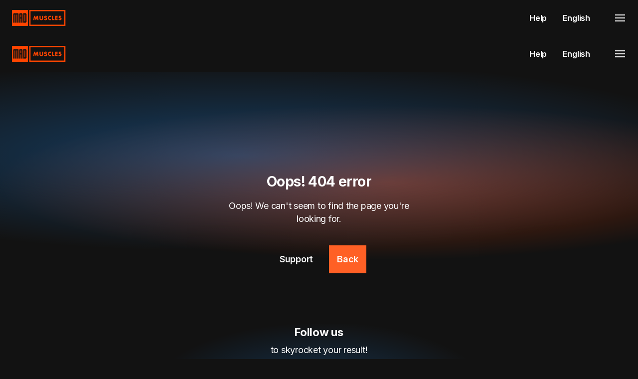

--- FILE ---
content_type: text/html; charset=utf-8
request_url: https://madmuscles.com/funnel/easy-workouts-bd/step-one?asn=&camp_name=&gclid=EAIaIQobChMI-s2xt-TGhQMVmde7CB2TvQpUEAEYASAAEgIkHPD_BwE
body_size: 145903
content:
<!DOCTYPE html><html data-sentry-element="Html" data-sentry-component="AppDocument" data-sentry-source-file="_document.tsx" lang="en"><head data-sentry-element="Head" data-sentry-source-file="_document.tsx"><meta charSet="utf-8" data-next-head=""/><meta name="viewport" content="width=device-width" data-next-head=""/><title data-next-head="">Personalized workout program - MadMuscles</title><meta name="description" content="MadMuscles is a workout app. Get a workout schedule that is tailored to you. Get desired body without a trainer. Just take a 4-minute quiz" data-sentry-element="meta" data-sentry-source-file="index.tsx" data-next-head=""/><meta content="https://madmuscles.com" property="og:url" data-next-head=""/><meta content="https://madmuscles.com/og-image.jpg" property="og:image" data-next-head=""/><meta content="279" property="og:image:width" data-next-head=""/><meta content="279" property="og:image:height" data-next-head=""/><meta name="robots" content="noindex, nofollow" data-next-head=""/><link href="/apple-touch-icon.png" rel="apple-touch-icon" sizes="180x180" data-next-head=""/><link href="/favicon-32x32.png" type="image/png" rel="icon" sizes="32x32" data-next-head=""/><link href="/favicon-16x16.png" type="image/png" rel="icon" sizes="16x16" data-next-head=""/><link href="/site.webmanifest" rel="manifest" data-next-head=""/><link href="/safari-pinned-tab.svg" color="#da532c" rel="mask-icon" data-next-head=""/><meta name="msapplication-TileColor" content="#da532c" data-sentry-element="meta" data-sentry-source-file="index.tsx" data-next-head=""/><meta name="theme-color" content="121212" data-sentry-element="meta" data-sentry-source-file="index.tsx" data-next-head=""/><meta name="google-site-verification" content="x9BHgvKfYtUpkLLFJvtTpJ3suoN7LwHde5p76gwvLyg" data-next-head=""/><script id="twitterPixel" async="" data-next-head="">!function (e, t, n, s, u, a) { e.twq || (s = e.twq = function () { s.exe ? s.exe.apply(s, arguments) : s.queue.push(arguments); }, s.version = '1.1', s.queue = [], u = t.createElement(n), u.async = !0, u.src = '//static.ads-twitter.com/uwt.js', a = t.getElementsByTagName(n)[0], a.parentNode.insertBefore(u, a))}(window,document,'script');twq('init','oe9ji');twq('track','PageView');</script><script id="mirrorTwitterPixel" async="" data-next-head="">!function (e, t, n, s, u, a) { e.twq || (s = e.twq = function () { s.exe ? s.exe.apply(s, arguments) : s.queue.push(arguments); }, s.version = '1.1', s.queue = [], u = t.createElement(n), u.async = !0, u.src = '//static.ads-twitter.com/uwt.js', a = t.getElementsByTagName(n)[0], a.parentNode.insertBefore(u, a))}(window,document,'script');twq('init','pjq5w');twq('track','PageView');</script><script id="gtm" async="" data-next-head="">(function(w,d,s,l,i){w[l]=w[l]||[];w[l].push({'gtm.start':
  new Date().getTime(),event:'gtm.js'});var f=d.getElementsByTagName(s)[0],
  j=d.createElement(s),dl=l!='dataLayer'?'&l='+l:'';j.async=true;j.src=
  'https://www.googletagmanager.com/gtm.js?id='+i+dl;f.parentNode.insertBefore(j,f);
  })(window,document,'script','dataLayer','GTM-NTVMRXS');</script><style id="global-style">
html{line-height:1.15;-webkit-text-size-adjust:100%;}body:lang(ar){direction:rtl}body{margin:0}main{display:block}h1{font-size:2em;margin:0.67em 0}hr{box-sizing:content-box;height:0;overflow:visible;}pre{font-family:monospace,monospace;font-size:1em;}a{background-color:transparent}abbr[title]{border-bottom:none;text-decoration:underline;text-decoration:underline dotted;}b,strong{font-weight:bolder}code,kbd,samp{font-family:monospace,monospace;font-size:1em;}small{font-size:80%}sub,sup{font-size:75%;line-height:0;position:relative;vertical-align:baseline}sub{bottom:-0.25em}sup{top:-0.5em}img{border-style:none}button,input,optgroup,select,textarea{font-family:inherit;font-size:100%;line-height:1.15;margin:0;}button,input{overflow:visible}button,select{text-transform:none}button,[type='button'],[type='reset'],[type='submit']{-webkit-appearance:button}button::-moz-focus-inner,[type='button']::-moz-focus-inner,[type='reset']::-moz-focus-inner,[type='submit']::-moz-focus-inner{border-style:none;padding:0}button:-moz-focusring,[type='button']:-moz-focusring,[type='reset']:-moz-focusring,[type='submit']:-moz-focusring{outline:1px dotted ButtonText}fieldset{padding:0.35em 0.75em 0.625em}legend{box-sizing:border-box;color:inherit;display:table;max-width:100%;padding:0;white-space:normal;}progress{vertical-align:baseline}textarea{overflow:auto}[type='checkbox'],[type='radio']{box-sizing:border-box;padding:0;}[type='number']::-webkit-inner-spin-button,[type='number']::-webkit-outer-spin-button{height:auto}[type='search']{-webkit-appearance:textfield;outline-offset:-2px;}[type='search']::-webkit-search-decoration{-webkit-appearance:none}::-webkit-file-upload-button{-webkit-appearance:button;font:inherit;}details{display:block}summary{display:list-item}template{display:none}[hidden]{display:none}:root{--color-primary0:#ffe9e0;--color-primary5:#ffcebb;--color-primary10:#ffb395;--color-primary20:#ff9870;--color-primary30:#ff7c4b;--color-primary40:#ff6025;--color-primary50:#ff4400;--color-primary60:#e03c00;--color-primary70:#c23400;--color-primary80:#a32b00;--color-primary90:#852300;--color-primary100:#661b00;--color-primary110:#ff6025;--color-primary200:#35221b;--color-primary_blue40:#49a6f8;--color-primary_blue50:#1e91f7;--color-primary_blue60:#0777d8;--color-primary_blue200:#2b3749;--color-black100--08:#000000cc;--color-primary-dark:#2a1b13;--color-black0:#ffffff;--color-black1:#ffffff;--color-black5:#ededed;--color-black10:#dadada;--color-black20:#b3b3b3;--color-black30:#8d8d8d;--color-black35:#757575;--color-black40:#6a6a6a;--color-black50:#4f4f4f;--color-black60:#393939;--color-black65:#303030;--color-black70:#2a2a2a;--color-black80:#1e1e1e;--color-black90:#171717;--color-black100:#121212;--color-black110:#0e0e0e;--color-black130:#0d1822;--color-black_blue20:#b9b9c0;--color-black_blue30:#8c8c92;--color-black_blue70:#34343d;--color-black_blue80:#2d2d36;--color-black_blue90:#1a1f27;--color-black_blue100:#141517;--color-black_blue20:#B9B9C0;--color-black_blue30:#8C8C92;--color-black_blue70:#34343D;--color-black_blue80:#2D2D36;--color-black_blue90:#1A1F27;--color-black_blue100:#141517;--color-brown5:#E9DBCC;--color-brown10:#C5AE96;--color-brown70:#6B4D35;--color-brown80:#543C2B;--color-brown90:#352319;--color-brown100:#2a1b13;--color-brown110:#26150c;--color-gray0:#444444;--color-red0:#ffe8ea;--color-red5:#fed0d4;--color-red10:#fdb8bf;--color-red20:#f98994;--color-red30:#f45f6e;--color-red40:#ec3e4f;--color-red50:#e22336;--color-red60:#d41124;--color-red70:#c30417;--color-red80:#af0011;--color-red90:#97000f;--color-red100:#80000d;--color-green0:#f2fffb;--color-green10:#e8fbf5;--color-green20:#cff0e6;--color-green30:#a7dfcd;--color-green40:#75c6ac;--color-green50:#43a687;--color-green60:#1e8565;--color-green70:#086a4b;--color-green80:#00573b;--color-green90:#004c34;--color-green100:#004731;--color-lime40:#a8ff66;--color-lime50:#97f64f;--color-lime80:#5F9E2E;--color-blue0:#f2f8ff;--color-blue5:#d6e9fe;--color-blue10:#bbd9fd;--color-blue20:#85bbf8;--color-blue30:#569ef2;--color-blue40:#2f86e8;--color-blue50:#1371dc;--color-blue60:#005fcc;--color-blue70:#0056b7;--color-blue80:#004a9f;--color-blue90:#003d83;--color-blue100:#003066;--color-yellow5:#fcfaf4;--color-yellow10:#ffe6bb;--color-yellow20:#ffd58d;--color-yellow30:#f9ad29;--color-yellow40:#f09f14;--color-yellow50:#ed8000;--color-orange0:#ff9770;--color-orange40:#f38059;--color-orange60:#e45d2f;--color-orange90:#bd3d12;--color-orange100:#782d12;--color-purpure0:#9f89f5;--color-purpure30:#bda6e3;--color-purpure100:#3c1b70;--modal-bg-white:rgba(255,255,255,0.9);--modal-bg-black:rgba(18,18,18,0.9);--color-bg-notification-lime:rgba(168,255,102,0.1);--color-slight-green_10:#97f64f1a;--color-slight-blue_10:#1371dc26;--color-slight-orange_10:#ff602533;--color-slight-red_10:#e2233633;--gradient-primary_mobile:radial-gradient(49.85%55.78%at 49.85%54.22%,rgba(31,147,255,0.276)0%,rgba(30,30,30,0)100%);--gradient-primary_tablet:radial-gradient(49.85%55.78%at 49.85%54.22%,rgba(31,147,255,0.276)0%,rgba(30,30,30,0)100%);--gradient-primary_desktop:radial-gradient(34.93%44.78%at 49.85%54.22%,rgba(31,147,255,0.276)0%,rgba(30,30,30,0)100%);--gradient-img-black0:linear-gradient(180deg,rgba(42,42,42,0)0%,var(--color-black70)95.83%);--gradient-animation-review:linear-gradient(90deg,#ffffff 0%,#ffffff 59.9%,rgba(255,255,255,0)100%);--gradient-parallax:radial-gradient(50%50%at 50%50%,rgba(255,96,37,0.3)0%,rgba(255,68,0,0)100%),#121212;--gradient-product-black0:linear-gradient(180deg,rgba(18,18,18,0)0%,rgba(18,18,18,0)0.01%,#121212 100%);--gradient-scale:linear-gradient(270deg,rgba(255,68,0,0.7)0%,rgba(255,68,0,0.07)100%);--gradient-workout-plan:radial-gradient(87.54%59.7%at 50.13%54.1%,rgba(31,147,255,0.276)0%,rgba(30,30,30,0)100%);--gradient-progress-bar:radial-gradient(73.31%50%at 50%49.92%,rgba(31,147,255,0.184)0%,rgba(30,30,30,0)100%);--gradient-img-black0_light:linear-gradient(180deg,rgba(242,242,242,0)0%,#f2f2f2 100%);--gradient-animation-review_light:linear-gradient(90deg,#000 0%,#000 59.9%,rgba(255,255,255,0)100%);--gradient-parallax_light:radial-gradient(50%50%at 50%50%,rgba(240,159,20,0.4)0%,rgba(255,68,0,0)100%),#fcfaf4;--gradient-product-black0_light:linear-gradient(180deg,rgba(18,18,18,0)0%,rgba(18,18,18,0)0.01%,#f2f2f2 100%);--gradient_scale_light:linear-gradient(270deg,#d15e01 0%,#ffd080 100%);--gradient-img_gradient_black_modern:linear-gradient(180deg,rgba(23,23,23,0)0%,#171717 95.83%)}*,*::before,*::after{box-sizing:border-box}html{-webkit-text-size-adjust:100%;-webkit-tap-highlight-color:rgba(0,0,0,0)}body{background-color:#121212;color:#fff;font-size:15px;letter-spacing:-0.008797756928615421em;line-height:1.5;min-height:100vh;overflow-x:hidden;-webkit-font-smoothing:antialiased;-moz-osx-font-smoothing:grayscale;opacity:0}body.ReactModal__Body--open{overflow:hidden}body::-webkit-scrollbar{display:none}body{-ms-overflow-style:none;scrollbar-width:none}body .ModalCheckoutPortal .ReactModal__Overlay .ReactModal__Content{opacity:0;transform:translateY(100px);transition:all 300ms ease-in-out}@media(min-width:768px){body .ModalCheckoutPortal .ReactModal__Overlay .ReactModal__Content{transform:none}}body
.ModalCheckoutPortal
.ReactModal__Overlay--after-open
.ReactModal__Content{opacity:1;transform:translateY(0px)}#onetrust-banner-sdk #onetrust-cookie-btn-container{display:none}#onetrust-banner-sdk #onetrust-close-btn-container{right:inherit!important;margin-top:-6px!important}#onetrust-banner-sdk .banner-content{padding-bottom:12px!important;padding-top:12px!important}#onetrust-banner-sdk .ot-sdk-eight.ot-sdk-columns,#onetrust-banner-sdk #onetrust-group-container,#onetrust-banner-sdk #onetrust-button-group-parent{width:100%!important;position:static!important;transform:none!important}#onetrust-button-group-parent{margin-left:0%!important}#onetrust-banner-sdk #onetrust-accept-btn-container{margin-top:0px!important}#onetrust-accept-btn-container{order:2}#onetrust-reject-btn-container{order:1}#onetrust-pc-btn-container{order:3}#onetrust-banner-sdk.otFloatingRoundedIcon{left:0;margin:0 auto}#onetrust-consent-sdk #onetrust-accept-btn-handler,#onetrust-banner-sdk #onetrust-reject-all-handler,#onetrust-consent-sdk #onetrust-pc-btn-handler{font-size:12px;margin-top:1em}#onetrust-consent-sdk #onetrust-pc-sdk .ot-acc-grpcntr.ot-acc-txt,#onetrust-consent-sdk
#onetrust-pc-sdk
.ot-acc-txt
.ot-subgrp-tgl
.ot-switch.ot-toggle{background-color:transparent!important}#onetrust-banner-sdk .ot-sdk-row{display:flex!important;flex-wrap:wrap;justify-content:center;align-items:center}#onetrust-banner-sdk.otFloatingRoundedIcon{padding:0px!important}#onetrust-button-group{gap:12px!important}#onetrust-banner-sdk #onetrust-accept-btn-handler,#onetrust-banner-sdk #onetrust-reject-all-handler{margin-bottom:1em!important}#onetrust-consent-sdk #onetrust-pc-btn-handler,#onetrust-consent-sdk #onetrust-pc-btn-handler.cookie-setting-link{margin-bottom:1em!important}#onetrust-banner-sdk
#onetrust-button-group-parent.has-reject-all-button
#onetrust-accept-btn-container{width:auto!important}#onetrust-banner-sdk #onetrust-policy,#onetrust-banner-sdk #onetrust-button-group-parent{margin-left:0px!important}#onetrust-banner-sdk
#onetrust-button-group-parent.has-reject-all-button
#onetrust-reject-btn-container{width:auto!important}#onetrust-banner-sdk #onetrust-group-container{margin-top:0px!important}#onetrust-banner-sdk #onetrust-policy-text,#onetrust-banner-sdk .ot-b-addl-desc{padding-top:0px!important;padding-left:10px!important}#onetrust-banner-sdk .onetrust-close-btn-ui{margin:-8px!important;margin-top:-16px!important}#onetrust-pc-btn-handler{border:0px!important;box-shadow:none!important;padding:0px!important}#onetrust-banner-sdk #onetrust-accept-btn-handler,#onetrust-banner-sdk #onetrust-reject-all-handler,#onetrust-consent-sdk #onetrust-pc-btn-handler{margin:0px!important}@media(min-width:768px){body
.ModalCheckoutPortal
.ReactModal__Overlay--after-open
.ReactModal__Content{transform:none}#onetrust-banner-sdk #onetrust-policy{margin-left:30px!important}}@media(min-width:426px){#onetrust-banner-sdk #onetrust-policy,#onetrust-banner-sdk #onetrust-button-group-parent{margin-left:30px!important}#onetrust-banner-sdk .onetrust-close-btn-ui{margin:-5px 0 0 0!important}#onetrust-banner-sdk #onetrust-policy-text,#onetrust-banner-sdk .ot-b-addl-desc{padding-left:36px!important;width:90%!important}}body
.ModalCheckoutPortal
.ReactModal__Overlay--before-close
.ReactModal__Content{opacity:0;transform:translateY(100px)}@media(min-width:426px){#onetrust-banner-sdk #onetrust-accept-btn-container,#onetrust-banner-sdk #onetrust-reject-btn-container,#onetrust-banner-sdk #onetrust-pc-btn-container{display:inline-block;margin-top:0px!important}#onetrust-banner-sdk #onetrust-policy,#onetrust-banner-sdk #onetrust-button-group-parent{margin-left:0px!important}#onetrust-banner-sdk .ot-sdk-container,#onetrust-pc-sdk .ot-sdk-container,#ot-sdk-cookie-policy .ot-sdk-container{width:100%!important}#onetrust-banner-sdk .ot-sdk-container .ot-sdk-row{margin:0px!important}}@media(min-width:768px){body
.ModalCheckoutPortal
.ReactModal__Overlay--before-close
.ReactModal__Content{transform:none}#onetrust-banner-sdk #onetrust-policy-text,#onetrust-banner-sdk .ot-b-addl-desc{padding-left:0px!important}#onetrust-banner-sdk.vertical-align-content
#onetrust-button-group-parent{margin-top:0px!important}}h1,h2,h3,h4,h5,h6{margin-top:0;margin-bottom:0;padding:0;list-style-position:inside}p{margin-top:0;margin-bottom:0}ol,ul,li,dl,dd{margin:0;padding:0}:focus{outline:none!important}a{text-decoration:none;background-color:transparent}a:hover,a:active,a:focus{outline:0;text-decoration:none}figure{margin:0}img{vertical-align:middle}svg{overflow:hidden;vertical-align:middle}label{display:inline-block;margin-bottom:0}button{border-radius:0;background:none;border:none;outline:none;padding:0}input,button,select,optgroup,textarea{font-family:inherit;font-size:inherit;line-height:inherit;outline:none}button,input{overflow:visible}button,select{text-transform:none}select{word-wrap:normal}button:not(:disabled),[type='button']:not(:disabled),[type='reset']:not(:disabled),[type='submit']:not(:disabled){cursor:pointer}input[type='number']{appearance:textfield}input::-webkit-outer-spin-button,input::-webkit-inner-spin-button{appearance:none}[hidden]{display:none!important}.grid-bg{background:linear-gradient(to left,#2a2a2a,1px,transparent 1px),linear-gradient(0deg,#2a2a2a,1px,transparent 1px);background-color:transparent;background-size:44px 44px}@media(min-width:768px){.grid-bg{background-size:79px 79px}#onetrust-banner-sdk #onetrust-policy,#onetrust-banner-sdk #onetrust-button-group-parent{margin-left:40px!important}}@media(min-width:1366px){.grid-bg{background-size:84px 84px}#onetrust-banner-sdk #onetrust-policy-text,#onetrust-banner-sdk .ot-b-addl-desc{width:100%!important}#onetrust-banner-sdk .banner-content{padding-top:20px!important;padding-bottom:20px!important}#onetrust-banner-sdk #onetrust-close-btn-container{margin-top:2px!important}#onetrust-banner-sdk .ot-sdk-eight.ot-sdk-columns,#onetrust-banner-sdk #onetrust-group-container,#onetrust-banner-sdk #onetrust-button-group-parent{width:100%!important}}@media not all and(min-resolution:0.001dpcm){img[loading='lazy']{clip-path:inset(0.5px)}}</style><link rel="preload" href="https://madmuscles.com/_next/static/media/e4af272ccee01ff0-s.p.woff2" as="font" type="font/woff2" crossorigin="anonymous" data-next-font="size-adjust"/><link rel="preload" href="https://madmuscles.com/_next/static/media/9dd75fadc5b3df29-s.p.woff2" as="font" type="font/woff2" crossorigin="anonymous" data-next-font="size-adjust"/><script id="amplitudeScript" data-nscript="beforeInteractive">!function(){"use strict";!function(e,t){var r=e.amplitude||{_q:[],_iq:{}};if(r.invoked)e.console&&console.error&&console.error("Amplitude snippet has been loaded.");else{var n=function(e,t){e.prototype[t]=function(){return this._q.push({name:t,args:Array.prototype.slice.call(arguments,0)}),this}},s=function(e,t,r){return function(n){e._q.push({name:t,args:Array.prototype.slice.call(r,0),resolve:n})}},o=function(e,t,r){e._q.push({name:t,args:Array.prototype.slice.call(r,0)})},i=function(e,t,r){e[t]=function(){if(r)return{promise:new Promise(s(e,t,Array.prototype.slice.call(arguments)))};o(e,t,Array.prototype.slice.call(arguments))}},a=function(e){for(var t=0;t<m.length;t++)i(e,m[t],!1);for(var r=0;r<g.length;r++)i(e,g[r],!0)};r.invoked=!0;var c=t.createElement("script");c.type="text/javascript",c.integrity="sha384-BWw9N39aN+4SdxZuwmRR0StXCLA+Bre4jR6bJt+pM1IqONNALC5rf25NkWMTyta5",c.crossOrigin="anonymous",c.async=!0,c.src="https://cdn.amplitude.com/libs/analytics-browser-2.9.3-min.js.gz",c.onload=function(){e.amplitude.runQueuedFunctions||console.log("[Amplitude] Error: could not load SDK")};var u=t.getElementsByTagName("script")[0];u.parentNode.insertBefore(c,u);for(var l=function(){return this._q=[],this},p=["add","append","clearAll","prepend","set","setOnce","unset","preInsert","postInsert","remove","getUserProperties"],d=0;d<p.length;d++)n(l,p[d]);r.Identify=l;for(var f=function(){return this._q=[],this},v=["getEventProperties","setProductId","setQuantity","setPrice","setRevenue","setRevenueType","setEventProperties"],y=0;y<v.length;y++)n(f,v[y]);r.Revenue=f;var m=["getDeviceId","setDeviceId","getSessionId","setSessionId","getUserId","setUserId","setOptOut","setTransport","reset","extendSession"],g=["init","add","remove","track","logEvent","identify","groupIdentify","setGroup","revenue","flush"];a(r),r.createInstance=function(e){return r._iq[e]={_q:[]},a(r._iq[e]),r._iq[e]},e.amplitude=r}}(window,document)}(); amplitude.init('e2fbcc9a5eb163dc6af5f6b0a8839d58', { defaultTracking: { sessions: true, formInteractions: false, fileDownloads: false, } });</script><link rel="preload" href="https://madmuscles.com/_next/static/css/929079eff7d76403.css" as="style"/><link rel="stylesheet" href="https://madmuscles.com/_next/static/css/929079eff7d76403.css" data-n-g=""/><noscript data-n-css=""></noscript><script defer="" nomodule="" src="https://madmuscles.com/_next/static/chunks/polyfills-42372ed130431b0a.js"></script><script defer="" src="https://madmuscles.com/_next/static/chunks/43566-7e5eea7d852f5dab.js"></script><script defer="" src="https://madmuscles.com/_next/static/chunks/1176-b966f61dab3d24f6.js"></script><script defer="" src="https://madmuscles.com/_next/static/chunks/84314-1a2ffb74b52c1f75.js"></script><script defer="" src="https://madmuscles.com/_next/static/chunks/29211-0753aa1230931451.js"></script><script src="https://madmuscles.com/_next/static/chunks/webpack-406224bb1567afc2.js" defer=""></script><script src="https://madmuscles.com/_next/static/chunks/framework-105d67458d45f0d5.js" defer=""></script><script src="https://madmuscles.com/_next/static/chunks/main-447d36b5d1385fde.js" defer=""></script><script src="https://madmuscles.com/_next/static/chunks/pages/_app-5f4b1613d2c68692.js" defer=""></script><script src="https://madmuscles.com/_next/static/chunks/85125-07df0fe3512e1545.js" defer=""></script><script src="https://madmuscles.com/_next/static/chunks/44660-c5353ca2d1fa8ae8.js" defer=""></script><script src="https://madmuscles.com/_next/static/chunks/96894-460a12dd14b3c215.js" defer=""></script><script src="https://madmuscles.com/_next/static/chunks/33204-dd9853147fead69c.js" defer=""></script><script src="https://madmuscles.com/_next/static/chunks/25832-812b243ed53c99df.js" defer=""></script><script src="https://madmuscles.com/_next/static/chunks/pages/funnel/%5BfunnelName%5D/%5BstartName%5D-4f998f37eb3dfb5a.js" defer=""></script><script src="https://madmuscles.com/_next/static/5WCJB7qQpLYsfacqu743L/_buildManifest.js" defer=""></script><script src="https://madmuscles.com/_next/static/5WCJB7qQpLYsfacqu743L/_ssgManifest.js" defer=""></script><meta name="sentry-trace" content="16266489c0ee4e672a6b71f977859f3a-b7f909b6e5652d52"/><meta name="baggage" content="sentry-environment=production,sentry-release=c6e5690e9a39d49312854303dc250a1738765cea,sentry-public_key=097e34a156cc49d5a176030c978195ed,sentry-trace_id=16266489c0ee4e672a6b71f977859f3a"/><style id="__jsx-1658260462">:root{--font-default:'Inter', 'Inter Fallback';--font-jost:'Jost', 'Jost Fallback'}html{font-family:var(--font-default)}</style><style data-styled="" data-styled-version="6.1.19">body{font-family:var(--font-default);background:var(--color-black100);color:var(--color-black0);}/*!sc*/
.font-jost{font-family:var(--font-jost);}/*!sc*/
.font-jost{font-family:var(--font-jost);}/*!sc*/
.quiz-image-middle img{height:300px;object-fit:contain;margin:0 auto;margin-bottom:80px;}/*!sc*/
.quiz-image-middle-3 img{margin-bottom:80px;width:100%;height:100%;object-fit:cover;}/*!sc*/
.quiz-image-middle-3:after{position:absolute;top:0;left:0;right:0;height:72px;width:100%;content:'';display:block;flex:1;z-index:1;background:linear-gradient(180deg,#121212 0%,rgba(18,18,18,0.8) 34%,rgba(18,18,18,0) 100%);}/*!sc*/
.quiz-image-middle-4 img{height:528px;object-fit:contain;bottom:-250px;}/*!sc*/
.quiz-image-middle-5 img{height:400px;object-fit:contain;bottom:-100px;}/*!sc*/
.grid-bg{background:linear-gradient( to left,var(--color-black70),1px,transparent 1px ),linear-gradient(0deg,var(--color-black70),1px,transparent 1px);background-color:transparent;background-size:44px 44px;}/*!sc*/
@media (min-width:768px){.grid-bg{background-size:79px 79px;}.quiz-image-middle-2 img{width:100%;height:100%;object-fit:cover;background-position:center;}.quiz-image-middle-2:after{position:absolute;top:0;left:0;right:0;height:72px;width:50%;content:'';display:block;flex:1;z-index:1;background:unset;}.quiz-image-middle-3{min-height:450px;}.quiz-image-middle-3 img{width:100%;object-fit:cover;background-position:center;}.quiz-image-middle-4{min-height:550px;}.quiz-image-middle-4 img{height:440px;object-fit:contain;bottom:58px;}.quiz-image-middle-5 img{height:500px;object-fit:contain;bottom:-150px;}}/*!sc*/
@media (min-width:1366px){.grid-bg{background-size:84px 84px;}.quiz-image-middle img{margin:auto 0;height:70%;}.quiz-image-middle-2 img{margin:auto 0;}.quiz-image-middle-2:after{background:unset;}.quiz-image-middle-3 img{margin:auto 0;}.quiz-image-middle-3:after{width:50%;}.quiz-image-middle-4 img{height:493px;object-fit:contain;}.quiz-image-middle-5 img{margin:auto 0;margin-top:-50px;height:70%;}}/*!sc*/
@media not all and (min-resolution:.001dpcm){img[loading="lazy"]{clip-path:inset(0.5px);}}/*!sc*/
.highlight-element{outline:#e22336 solid 3px;}/*!sc*/
data-styled.g1[id="sc-global-kHRkvT1"]{content:"sc-global-kHRkvT1,"}/*!sc*/
.kjmtpL{position:fixed;bottom:50px;left:50px;width:50px;height:50px;background:#fff;border-radius:50%;cursor:pointer;box-shadow:0 5px 5px rgba(0,0,0,0.1);display:flex;justify-content:center;align-items:center;transition:0.3s ease-in-out;z-index:9999;}/*!sc*/
.kjmtpL.active span{transform:rotate(90deg);}/*!sc*/
data-styled.g2[id="sc-9383e0ac-0"]{content:"kjmtpL,"}/*!sc*/
.gaYKsn{color:#a13dea;display:flex;justify-content:center;align-items:center;width:25px;height:25px;transition:0.3s ease-in-out;transform-origin:center center;transform:rotate(45deg);}/*!sc*/
data-styled.g3[id="sc-9383e0ac-1"]{content:"gaYKsn,"}/*!sc*/
.jANZdu{position:absolute;bottom:55px;left:20px;background:#fff;min-width:250px;padding:20px;border-radius:20px;opacity:0;visibility:hidden;transition:0.3s;z-index:9999;}/*!sc*/
.jANZdu.active{bottom:65px;opacity:1;visibility:visible;}/*!sc*/
data-styled.g4[id="sc-9383e0ac-2"]{content:"jANZdu,"}/*!sc*/
.fmalsc{list-style:none;text-decoration:none;display:flex;justify-content:flex-start;align-items:center;padding:7px 0;color:#000;}/*!sc*/
.fmalsc p{font-weight:400;}/*!sc*/
.fmalsc:hover{font-weight:600;}/*!sc*/
.fmalsc:not(:last-child){border-bottom:1px solid rgba(0,0,0,0.1);}/*!sc*/
data-styled.g5[id="sc-9383e0ac-3"]{content:"fmalsc,"}/*!sc*/
.gfuAnU{height:24px;min-width:24px;width:24px;color:var(--color-black0);}/*!sc*/
data-styled.g7[id="sc-59b086f6-0"]{content:"gfuAnU,"}/*!sc*/
.ibmmIq{overflow-x:hidden;}/*!sc*/
@media (min-width: 1366px){.ibmmIq{padding-top:72px;}}/*!sc*/
data-styled.g15[id="sc-b80e4fbf-0"]{content:"ibmmIq,"}/*!sc*/
.hBZOcn{align-items:center;display:inline-flex;}/*!sc*/
data-styled.g16[id="sc-f9942e9a-0"]{content:"hBZOcn,"}/*!sc*/
.khdVAM{align-items:center;display:flex;width:100%;padding:16px 24px;position:relative;z-index:5;background-color:transparent!important;}/*!sc*/
.khdVAM:has(.nav-menu-opened){z-index:10;}/*!sc*/
.khdVAM img{object-fit:contain;}/*!sc*/
.khdVAM:has(+ .fixed-checkout-timer){margin-top:55px;z-index:4;}/*!sc*/
.khdVAM:has(+ .fixed-checkout-timer):has(.nav-menu-opened){z-index:10;}/*!sc*/
@media (min-width: 1366px){.khdVAM{background-color:var(--color-black100);left:0;position:fixed;top:0;}}/*!sc*/
@media (min-width: 1366px){.khdVAM{background-color:var(--color-black100);}}/*!sc*/
data-styled.g17[id="sc-f9942e9a-1"]{content:"khdVAM,"}/*!sc*/
.jrEjGV{font-family:'Inter','Inter Fallback';font-size:16px;font-weight:600;letter-spacing:-0.010959778564167367em;line-height:28px;text-transform:none;color:var(--color-black0);}/*!sc*/
.gEinJf{font-family:'Inter','Inter Fallback';font-size:18px;font-weight:400;letter-spacing:-0.014300685703423584em;line-height:26px;text-transform:none;color:var(--color-black0);}/*!sc*/
data-styled.g19[id="sc-86a43a60-0"]{content:"jrEjGV,gEinJf,"}/*!sc*/
.cVfpgv{display:flex;margin-left:auto;z-index:2;}/*!sc*/
data-styled.g20[id="sc-7c3dae11-0"]{content:"cVfpgv,"}/*!sc*/
.lciscx{display:flex;cursor:pointer;padding:8px;margin-right:-8px;}/*!sc*/
data-styled.g21[id="sc-7c3dae11-1"]{content:"lciscx,"}/*!sc*/
.kkVaeF{bottom:0;left:0;position:fixed;right:0;top:0;z-index:1;overflow-y:auto;display:none;}/*!sc*/
data-styled.g22[id="sc-7c3dae11-2"]{content:"kkVaeF,"}/*!sc*/
.kEMAzs{background:var(--color-black70);display:flex;justify-content:space-between;align-items:center;max-width:375px;padding:12px 24px;position:absolute;right:0;top:0;width:100%;z-index:3;justify-content:flex-end;}/*!sc*/
data-styled.g23[id="sc-7c3dae11-3"]{content:"kEMAzs,"}/*!sc*/
.dDa-DyQ{background-color:var(--color-black100);bottom:0;left:0;opacity:0.7;position:absolute;right:0;top:0;z-index:1;}/*!sc*/
data-styled.g24[id="sc-7c3dae11-4"]{content:"dDa-DyQ,"}/*!sc*/
.cAAJxX{background:var(--color-black70);display:flex;flex-direction:column;padding:0 24px;position:absolute;top:48px;bottom:0;right:0;width:100%;max-width:375px;z-index:2;display:none;}/*!sc*/
data-styled.g27[id="sc-7c3dae11-7"]{content:"cAAJxX,"}/*!sc*/
.kmVAUg{display:flex;flex-direction:column;}/*!sc*/
.kmVAUg::after{content:'';background:var(--color-black60);height:1px;width:100%;}/*!sc*/
@media (min-width: 768px){.kmVAUg{display:none;}}/*!sc*/
.kmVAUg a,.kmVAUg button{padding:16px 24px 16px 40px;text-align:left;margin:0 -24px;width:calc(100% + 48px);display:flex;justify-content:space-between;}/*!sc*/
.kmVAUg a:hover,.kmVAUg button:hover,.kmVAUg a:focus-visible,.kmVAUg button:focus-visible{background:var(--color-black60);}/*!sc*/
.kmVAUg .privacy-choice-button{padding:16px 24px 16px 16px;}/*!sc*/
.kmVAUg .privacy-choice-button *{color:var(--color-black0);font-size:18px;font-weight:400;}/*!sc*/
.fYIslQ{display:flex;flex-direction:column;}/*!sc*/
.fYIslQ::after{content:'';background:var(--color-black60);height:1px;width:100%;}/*!sc*/
.fYIslQ a,.fYIslQ button{padding:16px 24px 16px 40px;text-align:left;margin:0 -24px;width:calc(100% + 48px);display:flex;justify-content:space-between;}/*!sc*/
.fYIslQ a:hover,.fYIslQ button:hover,.fYIslQ a:focus-visible,.fYIslQ button:focus-visible{background:var(--color-black60);}/*!sc*/
.fYIslQ .privacy-choice-button{padding:16px 24px 16px 16px;}/*!sc*/
.fYIslQ .privacy-choice-button *{color:var(--color-black0);font-size:18px;font-weight:400;}/*!sc*/
data-styled.g28[id="sc-7c3dae11-8"]{content:"kmVAUg,fYIslQ,"}/*!sc*/
.fDyxGw{display:flex;flex-direction:column;}/*!sc*/
.fDyxGw::after{content:'';background:var(--color-black60);height:1px;width:100%;}/*!sc*/
.fDyxGw a,.fDyxGw button{justify-content:space-between;display:flex;padding:16px 24px 16px 40px;text-align:left;margin:0 -24px;width:calc(100% + 48px);font-size:18px;line-height:26px;}/*!sc*/
.fDyxGw a:hover,.fDyxGw button:hover,.fDyxGw a:focus-visible,.fDyxGw button:focus-visible{background:var(--color-black60);}/*!sc*/
data-styled.g29[id="sc-7c3dae11-9"]{content:"fDyxGw,"}/*!sc*/
.jQXEau{background:var(--color-black70);display:none;justify-content:space-between;align-items:center;max-width:375px;padding:12px 24px;position:absolute;right:0;top:0;width:100%;z-index:3;justify-content:flex-end;}/*!sc*/
data-styled.g30[id="sc-7c3dae11-10"]{content:"jQXEau,"}/*!sc*/
.ioVMyX{background:transparent;border:0;display:none;box-shadow:none;margin-right:24px;padding:6px 16px;}/*!sc*/
@media (min-width: 768px){.ioVMyX{display:flex;}}/*!sc*/
data-styled.g35[id="sc-7c3dae11-15"]{content:"ioVMyX,"}/*!sc*/
.ZFIFp{background-color:var(--color-black70);overflow-y:auto;position:absolute;max-width:375px;width:100%;right:0;top:56px;bottom:0;z-index:2;display:none;}/*!sc*/
@media (min-width: 768px){.ZFIFp{bottom:30px;top:72px;right:90px;width:288px;}}/*!sc*/
data-styled.g36[id="sc-7c3dae11-16"]{content:"ZFIFp,"}/*!sc*/
.bZcgyJ{align-items:center;border-bottom:1px solid var(--color-black60);color:var(--color-black0);display:flex;padding:15px 40px 14px;justify-content:space-between;width:100%;}/*!sc*/
@media (min-width: 768px){.bZcgyJ{padding:15px 15px 14px;}}/*!sc*/
.bZcgyJ:last-child{border-bottom:0;padding-bottom:15px;}/*!sc*/
.bZcgyJ:hover{background-color:var(--color-black50);border-color:var(--color-black50);}/*!sc*/
.bZcgyJ.active{background-color:var(--color-black50);border-color:var(--color-black50);}/*!sc*/
data-styled.g37[id="sc-7c3dae11-17"]{content:"bZcgyJ,"}/*!sc*/
.cHMPzX{padding:6px 16px;}/*!sc*/
data-styled.g39[id="sc-7c3dae11-19"]{content:"cHMPzX,"}/*!sc*/
.kdHcKX{width:100%;height:100%;position:fixed;left:0;top:0;background:var(--color-black100);z-index:10;}/*!sc*/
data-styled.g718[id="sc-e4387ee5-0"]{content:"kdHcKX,"}/*!sc*/
.gKpXlb{display:flex;justify-content:center;align-items:center;height:100%;width:100%;animation:bNjCJs 2.5s infinite;}/*!sc*/
data-styled.g719[id="sc-e4387ee5-1"]{content:"gKpXlb,"}/*!sc*/
.gQKBYK .image{height:100%;inset:0;object-fit:cover;object-position:center;position:fixed;width:100%;z-index:-1;}/*!sc*/
data-styled.g1039[id="sc-34854ce2-0"]{content:"gQKBYK,"}/*!sc*/
@keyframes bNjCJs{0%{opacity:0;transform:scale(0.5);}50%{opacity:1;transform:scale(1);}100%{opacity:0;transform:scale(0.5);}}/*!sc*/
data-styled.g3457[id="sc-keyframes-bNjCJs"]{content:"bNjCJs,"}/*!sc*/
</style></head><body><img id="image-preload" src="[data-uri]" width="2000" height="2000" alt="" role="presentation" style="width:99vw;height:99vh;left:0;max-height:99vh;max-width:99vw;pointer-events:none;position:absolute;top:0;z-index:-1"/><div id="__next"><noscript><iframe src="https://www.googletagmanager.com/ns.html?id=GTM-NTVMRXS" height="0" width="0" style="display:none;visibility:hidden"></iframe></noscript><div class="sc-b80e4fbf-0 ibmmIq app-content app-container" style="padding-top:0" data-sentry-element="AppContent" data-sentry-source-file="_app.tsx"><div data-sentry-element="ActionButton" data-sentry-component="ActionComponent" data-sentry-source-file="index.tsx" class="sc-9383e0ac-0 kjmtpL"><span data-sentry-element="ActionIcon" data-sentry-source-file="index.tsx" class="sc-9383e0ac-1 gaYKsn"><svg name="navCross" viewBox="0 0 24 24" width="24" height="24" fill="none" data-sentry-element="Icon" data-sentry-source-file="index.tsx" class="sc-59b086f6-0"><use xlink:href="/_next/static/assets/5WCJB7qQpLYsfacqu743L/sprite.svg#navCross"></use></svg></span><ul data-sentry-element="ActionList" data-sentry-source-file="index.tsx" class="sc-9383e0ac-2 jANZdu"><li class="sc-9383e0ac-3 fmalsc"><p>LIGHT_ORANGE</p></li><li class="sc-9383e0ac-3 fmalsc"><p>DARK_ORANGE_MODERN</p></li><li class="sc-9383e0ac-3 fmalsc"><p>DEFAULT</p></li><li class="sc-9383e0ac-3 fmalsc"><p>DEFAULT_PRIMARY_SOFT</p></li><li class="sc-9383e0ac-3 fmalsc"><p>DEFAULT_BLUE_SOFT</p></li></ul></div><header class="sc-f9942e9a-1 khdVAM app-header" data-sentry-element="HeaderWrapper" data-sentry-component="Header" data-sentry-source-file="index.tsx"><a class="sc-f9942e9a-0 hBZOcn logo" title="MadMuscles" href="/?utm_source=google_display&amp;utm_medium=171087302334&amp;utm_campaign=21098734483&amp;utm_content=726056815174&amp;utm_term=&amp;camp_name=&amp;asn=&amp;gad_campaignid=21098734483&amp;gbraid=0AAAAABgcmezztUUhp5qttHZj5pOgYHvMc&amp;wbraid=ClUKCAiAm9fLBhBgEkUA7TqbkxWtGjphz6BDsYo4nTcjbEnS4iQB3PhlSSSGggIAEFFdbIKubU4pJKdw3ffOje9KsLVhin22DBNZIaLyPI-F6ccaAuNL"></a><nav data-sentry-element="NavWrapper" data-sentry-component="Nav" data-sentry-source-file="index.tsx" class="sc-7c3dae11-0 cVfpgv"><a href="/support-proxy" rel="nofollow noopener noreferrer" target="_blank" data-sentry-element="NavHelpLink" data-sentry-source-file="index.tsx" class="sc-86a43a60-0 sc-7c3dae11-19 jrEjGV cHMPzX">Help</a><button title="English" type="button" class="sc-7c3dae11-15 ioVMyX"><span class="sc-86a43a60-0 jrEjGV">English</span></button><button title="Open nav" type="button" data-sentry-element="NavOpen" data-sentry-source-file="index.tsx" class="sc-7c3dae11-1 lciscx"><svg name="nav" viewBox="0 0 24 24" width="24" height="24" fill="none" data-sentry-element="Icon" data-sentry-source-file="index.tsx" class="sc-59b086f6-0 gfuAnU"><use xlink:href="/_next/static/assets/5WCJB7qQpLYsfacqu743L/sprite.svg#nav"></use></svg></button><div data-sentry-element="NavContainer" data-sentry-source-file="index.tsx" class="sc-7c3dae11-2 kkVaeF"><div data-sentry-element="NavContainerHeader" data-sentry-source-file="index.tsx" class="sc-7c3dae11-3 kEMAzs"><button title="Close nav" type="button" data-sentry-element="NavClose" data-sentry-source-file="index.tsx" class="sc-7c3dae11-6 iLguJV"><svg name="navCross" viewBox="0 0 24 24" width="24" height="24" fill="none" data-sentry-element="Icon" data-sentry-source-file="index.tsx" class="sc-59b086f6-0 gfuAnU"><use xlink:href="/_next/static/assets/5WCJB7qQpLYsfacqu743L/sprite.svg#navCross"></use></svg></button></div><div data-sentry-element="NavPolicyContainerHeader" data-sentry-source-file="index.tsx" class="sc-7c3dae11-10 jQXEau"><button title="Close nav" type="button" data-sentry-element="NavClose" data-sentry-source-file="index.tsx" class="sc-7c3dae11-6 iLguJV"><svg name="navCross" viewBox="0 0 24 24" width="24" height="24" fill="none" data-sentry-element="Icon" data-sentry-source-file="index.tsx" class="sc-59b086f6-0 gfuAnU"><use xlink:href="/_next/static/assets/5WCJB7qQpLYsfacqu743L/sprite.svg#navCross"></use></svg></button></div><div data-sentry-element="NavPolicyContainerHeader" data-sentry-source-file="index.tsx" class="sc-7c3dae11-10 jQXEau"><button title="Close nav" type="button" data-sentry-element="NavClose" data-sentry-source-file="index.tsx" class="sc-7c3dae11-6 iLguJV"><svg name="navCross" viewBox="0 0 24 24" width="24" height="24" fill="none" data-sentry-element="Icon" data-sentry-source-file="index.tsx" class="sc-59b086f6-0 gfuAnU"><use xlink:href="/_next/static/assets/5WCJB7qQpLYsfacqu743L/sprite.svg#navCross"></use></svg></button></div><div data-sentry-element="NavPolicyContainerHeader" data-sentry-source-file="index.tsx" class="sc-7c3dae11-10 jQXEau"><button title="Close nav" type="button" data-sentry-element="NavClose" data-sentry-source-file="index.tsx" class="sc-7c3dae11-6 iLguJV"><svg name="navCross" viewBox="0 0 24 24" width="24" height="24" fill="none" data-sentry-element="Icon" data-sentry-source-file="index.tsx" class="sc-59b086f6-0 gfuAnU"><use xlink:href="/_next/static/assets/5WCJB7qQpLYsfacqu743L/sprite.svg#navCross"></use></svg></button></div><div data-sentry-element="NavPolicyContainerHeader" data-sentry-source-file="index.tsx" class="sc-7c3dae11-10 jQXEau"><button title="Close nav" type="button" data-sentry-element="NavClose" data-sentry-source-file="index.tsx" class="sc-7c3dae11-6 iLguJV"><svg name="navCross" viewBox="0 0 24 24" width="24" height="24" fill="none" data-sentry-element="Icon" data-sentry-source-file="index.tsx" class="sc-59b086f6-0 gfuAnU"><use xlink:href="/_next/static/assets/5WCJB7qQpLYsfacqu743L/sprite.svg#navCross"></use></svg></button></div><div data-sentry-element="NavContainerBg" data-sentry-source-file="index.tsx" class="sc-7c3dae11-4 dDa-DyQ"></div><div class="sc-7c3dae11-16 ZFIFp"><a class="sc-7c3dae11-17 bZcgyJ active" title="English" href="/funnel/easy-workouts-bd/step-one?utm_source=google_display&amp;utm_medium=171087302334&amp;utm_campaign=21098734483&amp;utm_content=726056815174&amp;utm_term=&amp;camp_name=&amp;asn=&amp;gad_campaignid=21098734483&amp;gbraid=0AAAAABgcmezztUUhp5qttHZj5pOgYHvMc&amp;wbraid=ClUKCAiAm9fLBhBgEkUA7TqbkxWtGjphz6BDsYo4nTcjbEnS4iQB3PhlSSSGggIAEFFdbIKubU4pJKdw3ffOje9KsLVhin22DBNZIaLyPI-F6ccaAuNL"><p class="sc-86a43a60-0 sc-7c3dae11-18 gEinJf">English</p><svg width="24" height="24" fill="none" viewBox="0 0 24 24" xmlns="http://www.w3.org/2000/svg"><path d="M20 6L9 17L4 12" stroke="#B3B3B3" stroke-linecap="square" stroke-linejoin="round" stroke-width="2"></path></svg></a><a title="عربي" class="sc-7c3dae11-17 bZcgyJ" href="/ar/funnel/easy-workouts-bd/step-one?utm_source=google_display&amp;utm_medium=171087302334&amp;utm_campaign=21098734483&amp;utm_content=726056815174&amp;utm_term=&amp;camp_name=&amp;asn=&amp;gad_campaignid=21098734483&amp;gbraid=0AAAAABgcmezztUUhp5qttHZj5pOgYHvMc&amp;wbraid=ClUKCAiAm9fLBhBgEkUA7TqbkxWtGjphz6BDsYo4nTcjbEnS4iQB3PhlSSSGggIAEFFdbIKubU4pJKdw3ffOje9KsLVhin22DBNZIaLyPI-F6ccaAuNL"><p class="sc-86a43a60-0 sc-7c3dae11-18 gEinJf">عربي</p></a><a title="Español" class="sc-7c3dae11-17 bZcgyJ" href="/es/funnel/easy-workouts-bd/step-one?utm_source=google_display&amp;utm_medium=171087302334&amp;utm_campaign=21098734483&amp;utm_content=726056815174&amp;utm_term=&amp;camp_name=&amp;asn=&amp;gad_campaignid=21098734483&amp;gbraid=0AAAAABgcmezztUUhp5qttHZj5pOgYHvMc&amp;wbraid=ClUKCAiAm9fLBhBgEkUA7TqbkxWtGjphz6BDsYo4nTcjbEnS4iQB3PhlSSSGggIAEFFdbIKubU4pJKdw3ffOje9KsLVhin22DBNZIaLyPI-F6ccaAuNL"><p class="sc-86a43a60-0 sc-7c3dae11-18 gEinJf">Español</p></a><a title="Deutsch" class="sc-7c3dae11-17 bZcgyJ" href="/de/funnel/easy-workouts-bd/step-one?utm_source=google_display&amp;utm_medium=171087302334&amp;utm_campaign=21098734483&amp;utm_content=726056815174&amp;utm_term=&amp;camp_name=&amp;asn=&amp;gad_campaignid=21098734483&amp;gbraid=0AAAAABgcmezztUUhp5qttHZj5pOgYHvMc&amp;wbraid=ClUKCAiAm9fLBhBgEkUA7TqbkxWtGjphz6BDsYo4nTcjbEnS4iQB3PhlSSSGggIAEFFdbIKubU4pJKdw3ffOje9KsLVhin22DBNZIaLyPI-F6ccaAuNL"><p class="sc-86a43a60-0 sc-7c3dae11-18 gEinJf">Deutsch</p></a><a title="Français" class="sc-7c3dae11-17 bZcgyJ" href="/fr/funnel/easy-workouts-bd/step-one?utm_source=google_display&amp;utm_medium=171087302334&amp;utm_campaign=21098734483&amp;utm_content=726056815174&amp;utm_term=&amp;camp_name=&amp;asn=&amp;gad_campaignid=21098734483&amp;gbraid=0AAAAABgcmezztUUhp5qttHZj5pOgYHvMc&amp;wbraid=ClUKCAiAm9fLBhBgEkUA7TqbkxWtGjphz6BDsYo4nTcjbEnS4iQB3PhlSSSGggIAEFFdbIKubU4pJKdw3ffOje9KsLVhin22DBNZIaLyPI-F6ccaAuNL"><p class="sc-86a43a60-0 sc-7c3dae11-18 gEinJf">Français</p></a><a title="Italiano" class="sc-7c3dae11-17 bZcgyJ" href="/it/funnel/easy-workouts-bd/step-one?utm_source=google_display&amp;utm_medium=171087302334&amp;utm_campaign=21098734483&amp;utm_content=726056815174&amp;utm_term=&amp;camp_name=&amp;asn=&amp;gad_campaignid=21098734483&amp;gbraid=0AAAAABgcmezztUUhp5qttHZj5pOgYHvMc&amp;wbraid=ClUKCAiAm9fLBhBgEkUA7TqbkxWtGjphz6BDsYo4nTcjbEnS4iQB3PhlSSSGggIAEFFdbIKubU4pJKdw3ffOje9KsLVhin22DBNZIaLyPI-F6ccaAuNL"><p class="sc-86a43a60-0 sc-7c3dae11-18 gEinJf">Italiano</p></a><a title="日本語" class="sc-7c3dae11-17 bZcgyJ" href="/ja/funnel/easy-workouts-bd/step-one?utm_source=google_display&amp;utm_medium=171087302334&amp;utm_campaign=21098734483&amp;utm_content=726056815174&amp;utm_term=&amp;camp_name=&amp;asn=&amp;gad_campaignid=21098734483&amp;gbraid=0AAAAABgcmezztUUhp5qttHZj5pOgYHvMc&amp;wbraid=ClUKCAiAm9fLBhBgEkUA7TqbkxWtGjphz6BDsYo4nTcjbEnS4iQB3PhlSSSGggIAEFFdbIKubU4pJKdw3ffOje9KsLVhin22DBNZIaLyPI-F6ccaAuNL"><p class="sc-86a43a60-0 sc-7c3dae11-18 gEinJf">日本語</p></a><a title="Polski" class="sc-7c3dae11-17 bZcgyJ" href="/pl/funnel/easy-workouts-bd/step-one?utm_source=google_display&amp;utm_medium=171087302334&amp;utm_campaign=21098734483&amp;utm_content=726056815174&amp;utm_term=&amp;camp_name=&amp;asn=&amp;gad_campaignid=21098734483&amp;gbraid=0AAAAABgcmezztUUhp5qttHZj5pOgYHvMc&amp;wbraid=ClUKCAiAm9fLBhBgEkUA7TqbkxWtGjphz6BDsYo4nTcjbEnS4iQB3PhlSSSGggIAEFFdbIKubU4pJKdw3ffOje9KsLVhin22DBNZIaLyPI-F6ccaAuNL"><p class="sc-86a43a60-0 sc-7c3dae11-18 gEinJf">Polski</p></a><a title="Türkçe" class="sc-7c3dae11-17 bZcgyJ" href="/tr/funnel/easy-workouts-bd/step-one?utm_source=google_display&amp;utm_medium=171087302334&amp;utm_campaign=21098734483&amp;utm_content=726056815174&amp;utm_term=&amp;camp_name=&amp;asn=&amp;gad_campaignid=21098734483&amp;gbraid=0AAAAABgcmezztUUhp5qttHZj5pOgYHvMc&amp;wbraid=ClUKCAiAm9fLBhBgEkUA7TqbkxWtGjphz6BDsYo4nTcjbEnS4iQB3PhlSSSGggIAEFFdbIKubU4pJKdw3ffOje9KsLVhin22DBNZIaLyPI-F6ccaAuNL"><p class="sc-86a43a60-0 sc-7c3dae11-18 gEinJf">Türkçe</p></a><a title="Việt Nam" class="sc-7c3dae11-17 bZcgyJ" href="/vi/funnel/easy-workouts-bd/step-one?utm_source=google_display&amp;utm_medium=171087302334&amp;utm_campaign=21098734483&amp;utm_content=726056815174&amp;utm_term=&amp;camp_name=&amp;asn=&amp;gad_campaignid=21098734483&amp;gbraid=0AAAAABgcmezztUUhp5qttHZj5pOgYHvMc&amp;wbraid=ClUKCAiAm9fLBhBgEkUA7TqbkxWtGjphz6BDsYo4nTcjbEnS4iQB3PhlSSSGggIAEFFdbIKubU4pJKdw3ffOje9KsLVhin22DBNZIaLyPI-F6ccaAuNL"><p class="sc-86a43a60-0 sc-7c3dae11-18 gEinJf">Việt Nam</p></a><a title="Português" class="sc-7c3dae11-17 bZcgyJ" href="/pt/funnel/easy-workouts-bd/step-one?utm_source=google_display&amp;utm_medium=171087302334&amp;utm_campaign=21098734483&amp;utm_content=726056815174&amp;utm_term=&amp;camp_name=&amp;asn=&amp;gad_campaignid=21098734483&amp;gbraid=0AAAAABgcmezztUUhp5qttHZj5pOgYHvMc&amp;wbraid=ClUKCAiAm9fLBhBgEkUA7TqbkxWtGjphz6BDsYo4nTcjbEnS4iQB3PhlSSSGggIAEFFdbIKubU4pJKdw3ffOje9KsLVhin22DBNZIaLyPI-F6ccaAuNL"><p class="sc-86a43a60-0 sc-7c3dae11-18 gEinJf">Português</p></a><a title="简体中文" class="sc-7c3dae11-17 bZcgyJ" href="/zh-CN/funnel/easy-workouts-bd/step-one?utm_source=google_display&amp;utm_medium=171087302334&amp;utm_campaign=21098734483&amp;utm_content=726056815174&amp;utm_term=&amp;camp_name=&amp;asn=&amp;gad_campaignid=21098734483&amp;gbraid=0AAAAABgcmezztUUhp5qttHZj5pOgYHvMc&amp;wbraid=ClUKCAiAm9fLBhBgEkUA7TqbkxWtGjphz6BDsYo4nTcjbEnS4iQB3PhlSSSGggIAEFFdbIKubU4pJKdw3ffOje9KsLVhin22DBNZIaLyPI-F6ccaAuNL"><p class="sc-86a43a60-0 sc-7c3dae11-18 gEinJf">简体中文</p></a><a title="繁體中文" class="sc-7c3dae11-17 bZcgyJ" href="/zh-TW/funnel/easy-workouts-bd/step-one?utm_source=google_display&amp;utm_medium=171087302334&amp;utm_campaign=21098734483&amp;utm_content=726056815174&amp;utm_term=&amp;camp_name=&amp;asn=&amp;gad_campaignid=21098734483&amp;gbraid=0AAAAABgcmezztUUhp5qttHZj5pOgYHvMc&amp;wbraid=ClUKCAiAm9fLBhBgEkUA7TqbkxWtGjphz6BDsYo4nTcjbEnS4iQB3PhlSSSGggIAEFFdbIKubU4pJKdw3ffOje9KsLVhin22DBNZIaLyPI-F6ccaAuNL"><p class="sc-86a43a60-0 sc-7c3dae11-18 gEinJf">繁體中文</p></a><a title="한국어" class="sc-7c3dae11-17 bZcgyJ" href="/ko/funnel/easy-workouts-bd/step-one?utm_source=google_display&amp;utm_medium=171087302334&amp;utm_campaign=21098734483&amp;utm_content=726056815174&amp;utm_term=&amp;camp_name=&amp;asn=&amp;gad_campaignid=21098734483&amp;gbraid=0AAAAABgcmezztUUhp5qttHZj5pOgYHvMc&amp;wbraid=ClUKCAiAm9fLBhBgEkUA7TqbkxWtGjphz6BDsYo4nTcjbEnS4iQB3PhlSSSGggIAEFFdbIKubU4pJKdw3ffOje9KsLVhin22DBNZIaLyPI-F6ccaAuNL"><p class="sc-86a43a60-0 sc-7c3dae11-18 gEinJf">한국어</p></a><a title="हिन्दी" class="sc-7c3dae11-17 bZcgyJ" href="/hi/funnel/easy-workouts-bd/step-one?utm_source=google_display&amp;utm_medium=171087302334&amp;utm_campaign=21098734483&amp;utm_content=726056815174&amp;utm_term=&amp;camp_name=&amp;asn=&amp;gad_campaignid=21098734483&amp;gbraid=0AAAAABgcmezztUUhp5qttHZj5pOgYHvMc&amp;wbraid=ClUKCAiAm9fLBhBgEkUA7TqbkxWtGjphz6BDsYo4nTcjbEnS4iQB3PhlSSSGggIAEFFdbIKubU4pJKdw3ffOje9KsLVhin22DBNZIaLyPI-F6ccaAuNL"><p class="sc-86a43a60-0 sc-7c3dae11-18 gEinJf">हिन्दी</p></a><a title="Ελληνικά" class="sc-7c3dae11-17 bZcgyJ" href="/el/funnel/easy-workouts-bd/step-one?utm_source=google_display&amp;utm_medium=171087302334&amp;utm_campaign=21098734483&amp;utm_content=726056815174&amp;utm_term=&amp;camp_name=&amp;asn=&amp;gad_campaignid=21098734483&amp;gbraid=0AAAAABgcmezztUUhp5qttHZj5pOgYHvMc&amp;wbraid=ClUKCAiAm9fLBhBgEkUA7TqbkxWtGjphz6BDsYo4nTcjbEnS4iQB3PhlSSSGggIAEFFdbIKubU4pJKdw3ffOje9KsLVhin22DBNZIaLyPI-F6ccaAuNL"><p class="sc-86a43a60-0 sc-7c3dae11-18 gEinJf">Ελληνικά</p></a></div><ul data-sentry-element="NavLinks" data-sentry-source-file="index.tsx" class="sc-7c3dae11-7 cAAJxX"><li class="sc-7c3dae11-8 kmVAUg"><button type="button" class="sc-86a43a60-0 gEinJf">Change Language<svg name="navRight" viewBox="0 0 24 24" width="24" height="24" fill="none" class="sc-59b086f6-0 gfuAnU"><use xlink:href="/_next/static/assets/5WCJB7qQpLYsfacqu743L/sprite.svg#navRight"></use></svg></button></li><li data-sentry-element="NavOuterLinkItem" data-sentry-source-file="index.tsx" class="sc-7c3dae11-9 fDyxGw"><button type="button" data-sentry-element="Typography" data-sentry-source-file="index.tsx" class="sc-86a43a60-0 gEinJf">Terms &amp; Policies<svg name="navRight" viewBox="0 0 24 24" width="24" height="24" fill="none" data-sentry-element="Icon" data-sentry-source-file="index.tsx" class="sc-59b086f6-0 gfuAnU"><use xlink:href="/_next/static/assets/5WCJB7qQpLYsfacqu743L/sprite.svg#navRight"></use></svg></button></li><li data-sentry-element="NavOuterLinkItem" data-sentry-source-file="index.tsx" class="sc-7c3dae11-9 fDyxGw"><button type="button" data-sentry-element="Typography" data-sentry-source-file="index.tsx" class="sc-86a43a60-0 gEinJf">My Account<svg name="navRight" viewBox="0 0 24 24" width="24" height="24" fill="none" data-sentry-element="Icon" data-sentry-source-file="index.tsx" class="sc-59b086f6-0 gfuAnU"><use xlink:href="/_next/static/assets/5WCJB7qQpLYsfacqu743L/sprite.svg#navRight"></use></svg></button></li><li data-sentry-element="NavOuterLinkItem" data-sentry-source-file="index.tsx" class="sc-7c3dae11-9 fDyxGw"><button type="button" data-sentry-element="Typography" data-sentry-source-file="index.tsx" class="sc-86a43a60-0 gEinJf">Support<svg name="navRight" viewBox="0 0 24 24" width="24" height="24" fill="none" data-sentry-element="Icon" data-sentry-source-file="index.tsx" class="sc-59b086f6-0 gfuAnU"><use xlink:href="/_next/static/assets/5WCJB7qQpLYsfacqu743L/sprite.svg#navRight"></use></svg></button></li><li data-sentry-element="NavLinkItem" data-sentry-source-file="index.tsx" class="sc-7c3dae11-8 fYIslQ"><a title="Reviews" data-sentry-element="Link" data-sentry-source-file="index.tsx" href="/review"><span data-sentry-element="Typography" data-sentry-source-file="index.tsx" class="sc-86a43a60-0 gEinJf">Reviews</span></a></li><li data-sentry-element="NavLinkItem" data-sentry-source-file="index.tsx" class="sc-7c3dae11-8 fYIslQ"><a title="About Us" data-sentry-element="Link" data-sentry-source-file="index.tsx" href="/about-us"><span data-sentry-element="Typography" data-sentry-source-file="index.tsx" class="sc-86a43a60-0 gEinJf">About Us</span></a></li></ul></div></nav></header><div data-sentry-component="FunnelStart" data-sentry-source-file="index.tsx"><div data-sentry-element="LoaderWrapper" data-sentry-component="Loader" data-sentry-source-file="index.tsx" class="sc-e4387ee5-0 kdHcKX"><div data-sentry-element="LoaderContent" data-sentry-source-file="index.tsx" class="sc-e4387ee5-1 gKpXlb"><span style="box-sizing:border-box;display:inline-block;overflow:hidden;width:initial;height:initial;background:none;opacity:1;border:0;margin:0;padding:0;position:relative;max-width:100%"><span style="box-sizing:border-box;display:block;width:initial;height:initial;background:none;opacity:1;border:0;margin:0;padding:0;max-width:100%"><img style="display:block;max-width:100%;width:initial;height:initial;background:none;opacity:1;border:0;margin:0;padding:0" alt="" aria-hidden="true" src="data:image/svg+xml,%3csvg%20xmlns=%27http://www.w3.org/2000/svg%27%20version=%271.1%27%20width=%2798%27%20height=%2798%27/%3e"/></span><img alt="loader" data-testid="loader" data-sentry-element="NextImage" data-sentry-source-file="index.tsx" data-sentry-component="Image" src="[data-uri]" decoding="async" data-nimg="intrinsic" style="position:absolute;top:0;left:0;bottom:0;right:0;box-sizing:border-box;padding:0;border:none;margin:auto;display:block;width:0;height:0;min-width:100%;max-width:100%;min-height:100%;max-height:100%"/><noscript><img alt="loader" data-testid="loader" data-sentry-element="NextImage" data-sentry-source-file="index.tsx" data-sentry-component="Image" loading="lazy" decoding="async" data-nimg="intrinsic" style="position:absolute;top:0;left:0;bottom:0;right:0;box-sizing:border-box;padding:0;border:none;margin:auto;display:block;width:0;height:0;min-width:100%;max-width:100%;min-height:100%;max-height:100%" srcSet="/_next/image?url=%2F_next%2Fstatic%2Fassets%2F5WCJB7qQpLYsfacqu743L%2Fimages%2Flogos%2Flogo-loader.png&w=128&q=55 1x, /_next/image?url=%2F_next%2Fstatic%2Fassets%2F5WCJB7qQpLYsfacqu743L%2Fimages%2Flogos%2Flogo-loader.png&w=256&q=55 2x" src="/_next/image?url=%2F_next%2Fstatic%2Fassets%2F5WCJB7qQpLYsfacqu743L%2Fimages%2Flogos%2Flogo-loader.png&w=256&q=55"/></noscript></span></div></div><div data-sentry-element="BackgroundWrapper" data-sentry-component="Background" data-sentry-source-file="index.tsx" class="sc-34854ce2-0 gQKBYK"></div></div></div></div><div id="modal-root"></div><script id="__NEXT_DATA__" type="application/json">{"props":{"pageProps":{"_sentryTraceData":"16266489c0ee4e672a6b71f977859f3a-b7f909b6e5652d52","_sentryBaggage":"sentry-environment=production,sentry-release=c6e5690e9a39d49312854303dc250a1738765cea,sentry-public_key=097e34a156cc49d5a176030c978195ed,sentry-trace_id=16266489c0ee4e672a6b71f977859f3a","agreeWithPolicyCheckboxTitle":"","agreeWithPolicyErrorText":"","background":{},"configName":"easy-workout-quiz-builder","customHeader":true,"finalSlug":"ftaf3n_b","funnelAnalyticsParams":{"name":"easy-workouts-bd"},"funnelConfigsNames":["aichi-walking-523-b","asia-walking-lght","asian-military-workouts","asian-walking-v479","asian-workout-v479","bing-default-soft","calistenica-dlya-veronici-test","calisthenics-226-bldr","calisthenics-female","calisthenics-unsx-holistic","calisthenics-wmn-394","calisthenics-wmn-asn-builder","calisthenics-wmn-booty","calisthenics-wmn","chair-yoga-116-v1-mix","chair-yoga-393-unsx-qa-qa","chair-yoga-393-unsx-qa","chair-yoga-393-unsx","chair-yoga-393","chair-yoga-male-applovin","create-test","default-261","default-modern","default-no-alco","default-uni-soft-health-test","default-uni-soft-holistic","default-uni-soft-kegel-v1","default-uni-soft-new","default-uni-soft-test-tt","default-uni-soft-test","default-uni-soft-v1","default-uni-soft","easy-workout-quiz-builder-tp","easy-workouts-280-v1","easy-workouts-280-v2","easy-workouts-280-v3","easy-workouts-bd","glute-calisthenics","gym-workout-all","japanese-walking-v411","kungfu-calisthenics-workouts","military-321-wmn","military-365-v1-bd","military-365-v2-bd","military-382-bd","military-382-steel","military-421-v1-bd","military-421-v2-0","military-421-v2-bd","military-426-bd","military-432-bd","military-432-halloween-bd","military-446","military-452","military-453","military-456-bd","military-459","military-460","military-465-v2-bd","military-471-bd","military-482-bd","military-486-bd","military-495-bd","military-498-bd","military-504-b-bd","military-504-bd","military-505-bd","military-510-bd","military-510-c-bd","military-511-bd","military-521-b-bd","military-521-c-bd","military-529-bd","military-535","military-538-a","military-538-b","military-541","military-546","military-551-a","military-551-b","military-559","military-applovin-build","military-calisthenics-433-halloween-other-bd","military-calisthenics-433-halloween-us-bd","military-calisthenics-514","military-calisthenics-514a","military-calisthenics-515","military-calisthenics-applovin-wmn-bd","military-calisthenics-wmn-405-bd","military-calisthenics-wmn-426-bd","military-calisthenics-wmn-433-other-bd","military-calisthenics-wmn-433-us-bd","military-calisthenics-wmn-436-not-us-bd","military-calisthenics-wmn-436-us-bd","military-calisthenics-wmn-437-not-us-bd","military-calisthenics-wmn-437-us-bd","military-calisthenics-wmn-442","military-calisthenics-wmn-451","military-calisthenics-wmn-456","military-calisthenics-wmn-476a","military-calisthenics-wmn-476b","military-calisthenics-wmn-481a","military-calisthenics-wmn-481b","military-calisthenics-wmn-481c","military-calisthenics-wmn-481d","military-calisthenics-wmn-484","military-calisthenics-wmn-497","military-calisthenics-wmn-506","military-calisthenics-wmn-508","military-calisthenics-wmn-522-a","military-calisthenics-wmn-522-b","military-calisthenics-wmn-522-c","military-calisthenics-wmn-528","military-calisthenics-wmn-533","military-calisthenics-wmn-535","military-calisthenics-wmn-537","military-calisthenics-wmn-552","military-calisthenics-wmn-552a","military-calisthenics-wmn-559","military-calisthenics-wmn-564a","military-calisthenics-wmn-564b","military-calisthenics-wmn-564c","military-calisthenics-wmn-chair","military-calisthenics-wmn-tsd-19jan","military-calisthenics-wmn","military-chair-bd-applovin","military-chair-bd","military-fancy-bd","military-muscle-code-v1","military-tsd-19","military-unsx-562","military-unsx-v2","military-unsx-v3","mlitary-526","modern-v2","pickleball-workout","pilates-calisthenics-woman","pilates-easy-male","qigong-310","shaolin-calisthenics-workouts","shaolin-kf-322","shaolin-workout-plan","shredded-default-261","somatic-calisthenics-test-qa","somatic-calisthenics-wmn","step-goal-217","step-goal-gender","taichi-280-v1","taichi-355-unsx","taichi-355-v2-unsx","taichi-355-v3-unsx","taichi-355-v4-unsx","taichi-381-wmn","taichi-458","taichi-464-wmn-applovin","taichi-525-unsx-b","taichi-525-unsx-c","taichi-525-unsx","taichi-535-unsx","taichi-535","taichi-556-unsx-applovin","taichi-559","taichi-chair-applovin","taichi-chair-v461","taichi-chair-v494","taichi-chair-v532-beg","taichi-chair-v532-winter","taichi-chair-v533","taichi-chair-v535","taichi-chair-v542","taichi-chair-v543","taichi-chair-v548","taichi-chair-v553","taichi-chair-v554","taichi-golf-tsd-15","taichi-golf-v500","taichi-golf-v503-apl","taichi-golf-v503","taichi-golf-v509","taichi-golf-v517","taichi-golf-v530","taichi-golf-v549","taichi-golf-v554","taichi-unsx-499-applovin","taichi-v163-wmn-applovin","taichi-v163-wmn","taichi-v286-unsx-applovin","taichi-v286-unsx","taichi-v286-v1-applovin","taichi-v286-v1","taichi-v350-wmn","taichi-v369","taichi-v370-wmn","taichi-v376-disc","taichi-v376","taichi-v390","taichi-v392","taichi-v406","taichi-v408-wmn","taichi-v410-unsx","taichi-v413","taichi-v415-unsx-applovin","taichi-v415-v2-unsx-applovin","taichi-v418-wmn","taichi-v419-wmn","taichi-v426-bd","taichi-v427s","taichi-v429-wmn","taichi-v430s","taichi-v438","taichi-v439","taichi-v450","taichi-v470-test-cash","taichi-v470","taichi-v474","taichi-v488","taichi-v490-unsx-holistic","taichi-v490-unsx","taichi-v527-v1-unsx","taichi-v527-v2-unsx","taichi-v540","taichi-v544","taichi-v554","taichi-walking-395","taichi-walking-458","taichi-walking-483-unsx","taichi-walking-523-a","taichi-walking-523-c","taichi-walking-524-unsx-a","taichi-walking-524-unsx-b","taichi-walking-524-unsx-c","taichi-walking-535","taichi-walking-559","taichi-walking-apl-m","taichi-walking-golf-v447","taichi-walking-golf-v501","taichi-walking-lght","taichi-walking-unsx","taichi-walking-v376","taichi-walking-v440","taichi-walking-v475","taichi-walking-v480-1st-jan-ts","taichi-walking-v480-2nd-jan-ts","taichi-walking-v480-lght","taichi-walking-v480-tsd-25dec","taichi-walking-v480-tsd-29dec","taichi-walking-v480-tsd-ny","taichi-walking-v480","taichi-walking-v489-unsx","taichi-walking-v491","taichi-walking-v520-unsx-5-jan","taichi-walking-v534","taichi-walking-v550","taichi-walking-v554","taichi-walking-wmn-v561-v2","taichi-walking-wmn-v561","taichi-walking-wmn","taichi-wmn-v448","taichi-wmn-v490","test-final-bmi-funnel","test-quiz-two-steps-ritaa","test-quiz-two-steps","test_funnel_alina","walking-for-weight-loss-lght-109","weight-loss-3a","weightloss-holistic","weightloss-unsx-bd"],"funnelName":"easy-workouts-bd","funnelQuizPath":"/step-bodytype","funnelStartName":"step-one","funnelStartPath":"/step-one","funnelStartTemplateParams":{"name":"DIAPASON","props":{"titles":[{"source":"default","headings":{"title":{"children":"BUILD YOUR PERFECT BODY","isUpperCase":false,"textAlign":"left"},"subTitle":{"children":"According to your age and BMI","variant":null,"textAlign":"left"},"caption":{"children":""}}}],"select":{"name":"ageDiapazone","variants":[{"value":"18-29","label":"Age: 18-29","id":"09aa5863-e046-4bd6-a8a0-f5d785c60ea5","img":{"id":"4d801b76-b167-44cc-a037-0d272ccbe068","src":"https://s3.madmuscles.com/frontend/quizes_images/4d801b76-b167-44cc-a037-0d272ccbe068.png","width":462,"height":453,"alt":""}},{"value":"30-39","label":"Age: 30-39","id":"3e43bec1-6f2e-4fa5-9561-d432735c4cae","img":{"id":"6224a002-7a91-4c4f-9ece-c6ebfbe0cbf1","src":"https://s3.madmuscles.com/frontend/quizes_images/6224a002-7a91-4c4f-9ece-c6ebfbe0cbf1.png","width":462,"height":453,"alt":""}},{"value":"40-49","label":"Age: 40-49","id":"baf3fdda-1ded-419b-ae65-dba0ee80f16e","img":{"id":"10e4c5c0-ec12-43f0-8b31-ef016fdc23ba","src":"https://s3.madmuscles.com/frontend/quizes_images/10e4c5c0-ec12-43f0-8b31-ef016fdc23ba.png","width":462,"height":453,"alt":""}},{"value":"50+","label":"Age: 50+","id":"18b5cf38-7d96-4278-8faf-6cb1579784db","img":{"id":"ebac8704-00a6-461f-a7ba-17b82eb80396","src":"https://s3.madmuscles.com/frontend/quizes_images/ebac8704-00a6-461f-a7ba-17b82eb80396.png","width":462,"height":453,"alt":""}}]},"legalText":"We recommend that you consult with your physician before beginning any exercise program"}},"headerProps":{"logoImg":{"src":"/_next/static/assets/5WCJB7qQpLYsfacqu743L/images/logos/logo.svg","alt":""}},"messages":{"title-choose-payment":"Choose payment method","or":"Or","price":"Price:","totalPrice":"Total price:","billedPeriod":{"7":"7 Days","30":"1 Month","92":"3 Months"},"paymentFacilitator":"is our Payment Facilitator","continue":"Continue","pay":"Pay","chooseAnotherPlan":"Choose another plan","getYour":"Get Your","personalProgram":"Personalized Program","cardNumber":"Card number","cardExpiry":"Card expiry date","paymentIssueVerification":"\u003ch2\u003eIt looks like there was an issue with the payment verification\u003c/h2\u003e\u003cp\u003eTo complete it successfully, please try the steps below:\u003c/p\u003e\u003cul\u003e\u003cli\u003eMake sure you enter the correct authentication password or code\u003c/li\u003e\u003cli\u003eIf the issue is not resolved, please try using another payment method\u003c/li\u003e\u003cli\u003eIn case you still get an error message, please contact us \u003ca href=\"mailto:support@madmuscles.com\"\u003esupport@madmuscles.com\u003c/a\u003e\u003cbr\u003e\u003cstrong\u003eWe are always happy to help!\u003c/strong\u003e\u003c/li\u003e\u003c/ul\u003e","errors":{"email":{"email":"The Email format is invalid.","required":"The Email field is required."},"message":{"required":"The Message field is required.","min":"The Message must be at least 5 characters.","max":"The Message may not be greater than 250 characters."},"please-choose-at-least-one-option-in-this-category":"Please choose at least one option in this category","please-choose-at-least-one-option":"Please choose at least one option","this-is-a-required-question":"This is a required question","please-enter-your-name":"Please enter your name","please-enter-your-email-address":"Please enter your email address","please-use-a-valid-email-address":"Please use a valid email address","please-enter-your-date-of-birth":"Please enter your date of birth","please-enter-a-valid-date-of-birth":"Please enter a valid date of birth","you-must-be-18-or-over-to-use-our-product":"You must be 18 or over to use our product","age-must-be-less-than-or-equal-to-80":"Age must be less than or equal to 80","imperial":{"min-current-height-unit":"Height must be greater than or equal to 3 ft","max-current-height-unit":"Height must be less than or equal to 8 ft","min-current-height-division":"Height must be greater than or equal to 1 inch","max-current-height-division":"Height must be less than or equal to 11 inch","min-current-weight":"Weight must be greater than or equal to 77 lb","max-current-weight":"Weight must be less than or equal to 400 lb","min-target-weight":"Weight must be greater than or equal to 77 lb","max-target-weight":"Weight must be less than or equal to 400 lb","low-bmi":"We’re sorry, MadMuscles is not designed for extreme weight loss. According to the WHO guidelines, your recommended goal weight is {targetWeightBMIRangeString} lb. Please edit your target weight to continue."},"metric":{"min-current-height-division":"Height must be greater than or equal to 90 cm","max-current-height-division":"Height must be less than or equal to 245 cm","min-current-weight":"Weight must be greater than or equal to 35 kg","max-current-weight":"Weight must be less than or equal to 200 kg","min-target-weight":"Weight must be greater than or equal to 35 kg","max-target-weight":"Weight must be less than or equal to 200 kg","low-bmi":"We’re sorry, MadMuscles is not designed for extreme weight loss. According to the WHO guidelines, your recommended goal weight is {targetWeightBMIRangeString} kg. Please edit your target weight to continue."},"Start_59_Target_Error":"Target weight should be less than current weight","this-is-required-measures-checkbox":"Consent required to continue","age-must-be-less-than-or-equal-to-100":"Age must be less than or equal to 100"},"meta":{"title":"Contact us — MadMuscles","description":"Contact us by phone or fill out your request using the feedback form."},"caption":"Payment complete","description":"Download our MadMuscles App and log in as \u003c0\u003e{userEmail}\u003c/0\u003e to enjoy all the benefits of your personalized program","appStore":"App Store","googlePlay":"Google Play","ourApp":"Our MadMuscles App","upsell":{"willbeadded":"will be added to your order","addto":"Add to my program","nothankyou":"No, thank you","shoppingbag":"Shopping Bag","total":"Total","getprogramm":"Get my program","justamealplan":"Just a meal plan, please","payment":"Payment","or":"OR","tobepaid":"Price to be paid"},"downloadMadMuscles":"Download MadMuscles","workouts":{"head":"Start reaching your goals with our workouts","text":"Try exercises designed to help you build your dream body. Each workout combines different training according to your level and problem areas."},"getMyPlan":"Get my plan","fullWorkoutPlan":"Full workout plan","moneyBackTitle":"Money-Back Guarantee","moneyBackDescription":"We are ready to completely refund you within 30 days after purchase if you don’t get visible results and can demonstrate that you have followed our plan.","moneyBackFindMore":"Find out more about the applicable limitations in our \u003c0\u003emoney-back policy\u003c/0\u003e","achiveGoal":"Achieve your goal","benefits":{"buildHabbit":"Build a habit and develop the correct exercising techniques","improveWorkout":"Lose excessive body fat \u0026 improve workout intensity","achiveGoal":"Achieve your goal and change your life forever"},"whatYouGet":{"title":"What you get","description":"We prepared your personalized workout program according to your goals, preferences, and needs. All workouts were created by professional coaches exclusively for MadMusсles","listTitle":"To achieve the desired results, you get:","list":{"0":"Personalized workout program","1":"Meal plan","2":"Progress tracking and analysis","3":"Online support","4":"Virtual personal coach"},"caption":"All wrapped up in one easy-to-use app suitable for iOS and Android"},"duration":{"1":"{{count}} month","3":"{{count}} months","6":"{{count}} months"},"plan":{"PER_TRIAL_WEEK":"/trial week","PER_MONTH":"/month","PER_3_MONTHS":"/3 months","PER_6_MONTHS":"/6 months","PER_12_MONTHS":"per 12 months"},"mostPopular":"Most popular","discountPercent":"SAVE {percent}%","iAgreeWith":"By continuing, I agree with","subscriptionRenewTipMONTHLY":"By continuing, you agree that if you don't cancel at least 24 hours prior to the end of the current period, you will automatically be charged {price} every month until you cancel in settings. Learn more about our cancellation and refund policy in \u003c0\u003eSubscription Terms\u003c/0\u003e","subscriptionRenewTipEVERY_2_MONTH":"By continuing, you agree that if you don't cancel at least 24 hours prior to the end of the current period, you will automatically be charged {price} every 2 months until you cancel in settings. Learn more about our cancellation and refund policy in \u003c0\u003eSubscription Terms\u003c/0\u003e","subscriptionRenewTipEVERY_3_MONTH":"By continuing, you agree that if you don't cancel at least 24 hours prior to the end of the current period, you will automatically be charged {price} every 3 months until you cancel in settings. Learn more about our cancellation and refund policy in \u003c0\u003eSubscription Terms\u003c/0\u003e","subscriptionRenewTipEVERY_6_MONTH":"By continuing, you agree that if you don't cancel at least 24 hours prior to the end of the current period, you will automatically be charged {price} every 6 months until you cancel in settings. Learn more about our cancellation and refund policy in \u003c0\u003eSubscription Terms\u003c/0\u003e","introductoryOfferRenewTipWeek":"By continuing, you agree that if you don't cancel at least 24 hours prior to the end of the 7-day trial, you will automatically be charged {price} every month until you cancel in settings. Learn more about our cancellation and refund policy in \u003c0\u003eSubscription Terms\u003c/0\u003e","introductoryOfferRenewTipMonth":"By continuing, you agree that if you don't cancel at least 24 hours prior to the end of the one-month introductory offer, you will automatically be charged the full price of {price} every month until you cancel in settings. Learn more about our cancellation and refund policy in \u003c0\u003eSubscription Terms\u003c/0\u003e","introductoryOfferRenewTip3Month":"By continuing, you agree that if you don't cancel at least 24 hours prior to the end of the 3-month introductory offer, you will automatically be charged the full price of {price} every 3 months until you cancel in settings. Learn more about our cancellation and refund policy in \u003c0\u003eSubscription Terms\u003c/0\u003e","introductoryOfferRenewTip6Month":"By continuing, you agree that if you don't cancel at least 24 hours prior to the end of the 6-month introductory offer, you will automatically be charged the full price of {price} every 6 months until you cancel in settings. Learn more about our cancellation and refund policy in \u003c0\u003eSubscription Terms\u003c/0\u003e","emailConfirmationInfoTitle":"Your email is confirmed!","emailConfirmationInfoCaption":"Thank you for confirming \u003c0\u003e{email}\u003c/0\u003e as your valid email address.","planPer":{"PER_TRIAL_WEEK":"per trial week","PER_MONTH":"per month","PER_3_MONTHS":"per 3 months","PER_6_MONTHS":"per 6 months"},"planInfoDescription":"*The image is not intended to represent the user. Results vary per person and are not guaranteed.","comment_name_chee":"Chee-T'ah-Ah","comment_body_hyrum":"The first program to get me in the groove cos it gave me everything I needed to get started, including a menu and a grocery list.","comment_name_hyrum":"Hyrum Keddington","comment_name_chan":"Chan Makuach","comment_name_robert":"Robert Matthews","comment_body_chee":"This is a really wonderful program that has helped me lose 5 pounds in a week","comment_body_chan":"The plan is good, I like how it evaluates a proper workout according to fitness but it would be great if there's an offline mode","comment_name_ahmad":"Ahmad Adyarso","comment_body_robin":"Nice program, works well, and contains a good, well thought out set of exercises","comment_body_ahmad":"I tried the program for a week; it has decent features, a good workout plan, and a diet. The diet plan also has a grocery list and step-by-step preparation.","comment_name_robin":"Robin Mersh","comment_body_robert":"It's a great way to get into shape. should have done it a long time ago 😃","final_social_subtitle":"We helped over","final_social_title":"people","final_social_body":"to achieve their dream physique","Upsell_mealplan_point2":"\u003c0\u003e100+ easy recipes\u003c/0\u003e based on your preferences","Upsell_mealplan_point4":"Boosts your \u003c0\u003emetabolism\u003c/0\u003e","Upsell_mealplan_point3":"\u003c0\u003eDaily calorie\u003c/0\u003e need: {calories} kcal","Upsell_mealplan_title":"\u003c0\u003eGet Meal Plan\u003c/0\u003e for only \u003c1\u003e{price}\u003c2\u003e per month\u003c/2\u003e\u003c/1\u003e","addToMyProgram":"Add to my program","nothankyou":"No, thank you","title":"BUILD YOUR PERFECT BODY","advise":"We recommend that you consult with your physician before beginning any exercise program","goalSelectorTitle":"Choose your goal","goal":{"goal_weight_loss":"Get fit","goal_gain_muscles":"Gain Muscle Mass","goal_get_shredded":"Get Shredded"},"common":{"continue":"Continue","optional":"Optional","height":"Height","height-cm":"Height (cm)","weight":"Weight","weight-lb":"Current Weight (lb)","weight-kg":"Current Weight (kg)","ft":"ft","inch":"in","cm":"cm","lb":"lb","kg":"kg","units":"Units"},"step-commitment":{"commitmentSubTitle":"Almost done!","commitmentTitle":"\u003c0\u003eAre you ready\u003c/0\u003e to make the commitment?","commitmentCaptions":{"analyzingData":"Analyzing data","measuringProfile":"Measuring body profile","buildingAchievement":"Building goal achievement path","suggestingProgram":"Suggesting workout program","mealPlaning":"Meal planning","planIsReady":"Your personalized workout plan is ready!"},"commitmentOptions":{"tomorrow":"Yes, I will do my first workout tomorrow 👌","today":"Yes! I will do my first workout today! 😎","notReady":"I’m not ready to make the commitment"}},"step-achieve-goal":{"title":"Your goal is to achieve a shredded body in 6 months","claim":"Claim my personal 6-month program","yourWeightIs":"Your weight is:","bmiLabel":{"0":"Underweight","1":"Normal","2":"Slightly Overweight","3":"Overweight","4":"Obese"},"dailyCalorieNorm":"Daily calorie norm","dailyWaterMinimum":"Daily water minimum","currentBMI":"Current BMI"},"metaTitle":"Personalized workout program - MadMuscles","metaDescription":"MadMuscles is a workout app. Get a workout schedule that is tailored to you. Get desired body without a trainer. Just take a 4-minute quiz","receiveUpdates":"I would like to receive updates about products, services, and special offers from MadMuscles via email","changeLocale":"Change Language","nav":{"openBtn":"Open nav","closeBtn":"Close nav","privacyPolicy":"Privacy policy","termsOfService":"Terms of service","refundPolicy":"Refund policy","subscriptionTerms":"Subscription Terms","contactUs":"Contact us","cookiePolicy":"Cookie policy","termsAndPolicies":"Terms \u0026 Policies","aboutUs":"About Us","PaymentAndDelivery":"Payment and Delivery Information","Contract":"Contract and its termination","MeansOfPayment":"Means of payment accepted","DeliveryRestrictions":"Delivery restrictions","DutyOfConformity":"Duty of conformity","HandlingOfComplaints":"Handling of complaints","RightsOfWithdrawal":"Right of withdrawal","FAG":"FAQ","contuctUsImressum":"Contact Us/Impressum","help":"Help","other-question":"Other questions"},"localeTitle":{"en":"English","de":"Deutsch","es":"Español","fr":"Français","it":"Italiano","ja":"日本語","ru":"Русский","pl":"Polski","tr":"Türkçe","id":"Bahasa Indonesia","vi":"Việt Nam","zh-CN":"简体中文","zh-TW":"繁體中文","pt":"Português","ko":"한국어","th":"ภาษาไทย","hi":"हिन्दी","af":"Afrikaans","ms":"Melayu","ar":"عربي","el":"Ελληνικά","uk":"Ukrainian"},"fullPrice":"Full Price","mealPlan":"Meal Plan","mealPlanIncluded":"Meal Plan is included","discountExpiresIn":"Discount expires in:","termsWarning":"To continue, please accept our terms and policies","noThankYou":"No, thank you","consentModal":{"title":"Can we send personal program","subtitle":"to your email as well as product updates, expert tips, and special offers?","yes":"Yes, proceed to my plan","no":"No, send my program only"},"followUs":"\u003c0\u003e\u003c1\u003eFollow us\u003c/1\u003e to skyrocket your result!\u003c/0\u003e","error_other_title":"Oops! Something went wrong","error_other_body":"An error has occurred and we’re working to fix the problem! We’ll be up and running shortly.","error_404_body":"Oops! We can't seem to find the page you're looking for.","error_404_title":"Oops! 404 error","error_404_button_primary":"Back","error_other_title_button":"Try again","PersonalFinal_answers_title":"Personal summary based on your answers","PersonalFinal_answers_BMI_description":"The body mass index (BMI) is a measure that uses your height and weight to work out if your weight is healthy.","PersonalFinal_answers_water_title1":"Daily water intake","PersonalFinal_answers_water_title2_insufficiently":"You need to drink more water","PersonalFinal_answers_water_description_insufficiently":"If you're not hydrated, your body can't perform at its highest level.","PersonalFinal_answers_water_title2_normal":"Wow! Impressive!","PersonalFinal_answers_water_description_normal":"You drink more water than 75% of users who took the quiz. Keep it up!","PersonalFinal_paralax_title":"What you get:","PersonalFinal_guarantee_description":"We believe that our plan may work for you and you’ll get visible results in 4 weeks! We are even ready to completely refund you within 30 days after purchase if you don’t get visible results and can demonstrate that you have followed our plan.","PersonalFinal_answers_BMI_info_title":"Current Body Mass Index (BMI) ","PersonalFinal_answers_BMI_info_description":"\u003c0\u003eBody mass index (BMI) is a value derived from the mass and height of a person.\u003c/0\u003e\n\u003c1\u003eThe BMI is a convenient rule of thumb used to broadly categorize a person as underweight, normal, slightly overweight, or obese.\u003c/1\u003e","PersonalFinal_answers_kcal_title1":"Daily calorie intake","PersonalFinal_answers_water_description_more":"You drink more water than 92% of users who took the quiz. Keep it up!","PersonalFinal_plan_title1":"Shredded plan for {Name} is ready!","PersonalFinal_plan_Level":"Fitness Level","PersonalFinal_plan_Goal":"Goal","fitnessLevel_1-4_title":"Newcomer","fitnessLevel_1_description":"Whenever I sit on the floor, it's hard for me to stand up.","fitnessLevel_2_description":"After climbing up or down several flights of stairs, I need to catch my breath.","fitnessLevel_3_description":"I can do walking as a cardio, but running is tough.","fitnessLevel_4_description":"I work out a few times a year, enough to break a sweat.","fitnessLevel_5_description":"I try to exercise once a week, but still not regular.","fitnessLevel_5-7_title":"Amateur","fitnessLevel_6_description":"I started to workout at least once a week on a regular basis.","fitnessLevel_7_description":"I exercise twice a week at least for the last 3 months.","fitnessLevel_8-10_title":"Pro","fitnessLevel_8_description":"I'm committed to fitness and I train whenever I can.","fitnessLevel_9_description":"Oh, trust me. I'm in great shape, but I still want to go one level above.","fitnessLevel_10_description":"I'm on fire! I'm in the best shape of my life.","step_issues_modal_title":"Thanks for sharing!","step_issues_modal_body":"We have learned that a lot of people have faced the same setbacks. MadMuscles has a clear workout plan that is easy to follow. Also, the program will help motivate you during this journey.","step_target_weight_modal_similar_title":"Great!","account_title":"Let's create your account","account_generated":"Your workout and meal plan are almost ready!","subscriptionPeriod":{"WEEKLY":"week","EVERY_3_MONTH":"3 Months","EVERY_2_MONTH":"2 Months","MONTHLY":"month","YEARLY":"year","EVERY_6_MONTH":"6 months","EVERY_4_WEEK":"4 weeks","EVERY_8_WEEK":"8 weeks","EVERY_12_WEEK":"12 weeks"},"step-goal":{"title":"Choose your goal","lose-weight":"Lose Weight","get-shredded":"Get Shredded","gain-muscle-mass":"Gain Muscle Mass","get-fit":"Get fit","goal_weight_loss":"Lose Weight","goal_gain_muscles":"Gain Muscle Mass","goal_get_shredded":"Get Shredded","none-of-the-above":"None of the above"},"step-target-body":{"before-title":"Ok, so your goal is to","title":"Choose the body you want","slim-body":"Slim body","slim-shredded-body":"Slim, shredded body","beach-body":"Beach body","workout-body":"Workout body","cross-fit-body":"Cross-fit body","athlete":"Athlete","hero":"Hero","bodybuilder":"Bodybuilder","only-ja":""},"step-additional-goals":{"before-title":"We're sure you want not only a better body but to improve your lifestyle too.","title":"Tick your additional goals below:","improve-sleep":"Improve sleep","form-a-physical-habit":"Form a physical habit","self-discipline":"Self-discipline","feel-more-healthy":"Feel healthier","reduce-stress":"Reduce Stress","none-of-the-above":"None of the above"},"step-give-up":{"title":"Why do people give up on exercise?","description":"\u003cdiv\u003e\u003cp\u003e\u003cstrong\u003eThe #1 reason is starting too big too quickly\u003c/strong\u003e\u003c/p\u003e\u003cp\u003eYou’ll achieve much more than just a few weeks of exercising.\u003c/p\u003e\u003cp\u003eWe won’t promise you quick results. Our program’s primary goal is to change your lifestyle for the better.\u003c/p\u003e\u003c/div\u003e","submit-text":"Got it","before-title":"Halfway there!"},"step-bodytype":{"title":"Choose your body type","description":"Choose the one that is most similar to yours now. There are no good or bad body types.","ectomorph":"Ectomorph","ectomorph-caption":"Little body fat and muscle. I have a hard time gaining weight.","mesomorph":"Mesomorph","mesomorph-caption":"Loses body fat easily and gains muscle quickly.","endomorph":"Endomorph","endomorph-caption":"Gains weight easily compared to other body types."},"step-level-of-fat":{"title":"Choose your level of body fat","title-chmp3":"Estimate your current body fat level","description-chmp3":"Choose the picture you can relate to","tooltip-chmp3":"MY BODY NOW"},"step-problem-areas":{"title":"Select problem areas","weak-chest":"Weak chest","slim-arms":"Slim arms","beer-tummy":"Beer belly","slim-legs":"Slim legs"},"step-date-of-birth":{"title":"What's your date of birth?","title-tktk":"What's your year of birth?","january":"January","february":"February","march":"March","april":"April","may":"May","june":"June","july":"July","august":"August","september":"September","october":"October","november":"November","december":"December","month":"Month","day":"Day","year":"Year","month-placeholder":"Month","day-placeholder":"dd","year-placeholder":"yyyy","date-of-birth":"Date of birth"},"step-name":{"title":"What should we call you?","name":"Name"},"step-measures":{"title":"What's your height?"},"step-target-weight":{"title":"What's your current and target weight?","target-weight":"Target weight","target-weight-lb":"Target Weight (lb)","target-weight-kg":"Target Weight (kg)"},"step-level-of-fitness":{"title":"What's your level of fitness?","after-title":"Choose your current level of fitness to align the workout plan with.","worst-shape":"Worst shape","im-on-fire":"I'm on fire"},"step-attention":{"title":"We care about your health","description":"\u003cdiv\u003e\u003cp\u003eIf you have any of the following conditions:\u003c/p\u003e\u003cul class='bullet-list'\u003e\u003cli\u003eHeart disease\u003c/li\u003e\u003cli\u003eSevere scoliosis\u003c/li\u003e\u003cli\u003eSpinal damage\u003c/li\u003e\u003cli\u003eBenign or malignant tumor\u003c/li\u003e\u003cli\u003eHypertension\u003c/li\u003e\u003c/ul\u003e\u003cbr/\u003e\u003cp\u003ePlease contact your physician before starting to follow the MadMuscles program.\u003c/p\u003e\u003c/div\u003e","description_fancy":"\u003cdiv\u003e\u003cb\u003eIf you have any of the following conditions:\u003c/b\u003e\u003cbr/\u003e\u003cbr/\u003e\u003cul\u003e\u003cli\u003eHeart disease\u003c/li\u003e\u003cli\u003eSevere scoliosis\u003c/li\u003e\u003cli\u003eBenign or malignant tumor\u003c/li\u003e\u003cli\u003eHigh blood pressure\u003c/li\u003e\u003c/ul\u003e\u003cbr/\u003e\u003cp\u003ePlease contact your physician before starting to follow the MadMuscles program.\u003c/p\u003e\u003c/div\u003e"},"step-consult":{"leave":"Got it"},"step-halfway":{"got-it":"Got it"},"step-love-or-hate":{"title":"Like it or dislike it","hate":"Dislike","love":"Like","neutral":"Neutral","pull-ups":"Pull-ups","squats-with-weights":"Squats with weights","push-ups":"Push-ups","bar-dips":"Bar dips","cardio":"Cardio"},"step-workouts":{"title":"What sports are you interested in?","gym-workouts":"Gym Workouts","workouts-at-home":"Workouts at home","boxing":"Boxing","other-martial-arts":"Other martial arts","jogging":"Jogging","none-of-the-above":"None of the above"},"step-workout-issues":{"title":"Have you experienced any of these issues in your previous fitness attempts?","lack-of-motivation":"Lack of motivation","didnt-have-a-clear-plan":"Didn't have a clear plan","my-workouts-were-too-hard":"My workouts were too hard","bad-coaching":"Bad coaching","none-of-the-above":"None of the above"},"step-levels-of-hormones":{"title":"Level of Cortisol \u0026 Testosterone","description":"\u003ch3\u003eOur workout plan was created to ensure a balanced testosterone/cortisol ratio. \u003c/h3\u003e\u003cp\u003e Both cortisol and testosterone levels increase linearly in response to physical exercise. \u003c/p\u003e\u003cp\u003eHowever, it is of vital importance to consider them in order to reach a specific threshold of exercise intensity.\u003c/p\u003e\u003cp\u003eOtherwise, physical stressors can result in excessive cortisol secretion, which decreases the production of testosterone.\u003c/p\u003e\u003cp\u003eOvertraining and susceptibility to certain diseases and disorders could be the result of an extreme stressor and a low level of testosterone. \u003c/p\u003e","got-it":"Got it"},"step-push-ups":{"title":"How many push-ups can you do in one round?","less-than-10":"Less than 10 💪","21-to-30":"21 to 30 💪💪💪","more-than-30":"More than 30 😤","10-to-20":"10 to 20 💪💪"},"step-pulls-up":{"title":"How many pull-ups can you do in one round?","i-cant-make-a-single-pull-up":"I can't do a single pull-up","less-than-5":"Less than 5 🔥","5-to-10":"5 to 10 🔥🔥","more-than-10":"More than 10 🔥🔥🔥"},"step-workout-place":{"title":"Choose the place for your workouts","home":"Home 🏡","gym":"Gym 🏋️‍♂️","home_no_emoji":"Home","gym_no_emoji":"Gym"},"step-equipment":{"title":"Which type of equipment do you have access to?","no-equipment":"No equipment","basic-equipment":"Basic equipment","basic-equipment-caption":"Resistance band, dumbbells","full-equipment":"Full equipment","full-equipment-caption":"Resistance band, dumbbells, parallel and horizontal bars"},"step-workout-frequency":{"title":"How many times per week have you trained in the last 3 months?","not-at-all":"Not at all 😔","not-at-all-caption":"I haven't trained, but I will after claiming my workout program!","1-2-times-a-week":"1-2 times a week 💪","3-times-a-week":"3 times a week 💪⚡️","more-than-3-times-a-week":"More than 3 times a week 🏆","not-at-all-title":"I haven't trained","not-at-all-desc":"but I will after claiming my workout program!","not-at-all_no_emoji":"Not at all","1-2-times-a-week_no_emoji":"1-2 times a week"},"step-workout-duration":{"title":"How much time are you willing to spend on a workout?","15-minutes":"15 minutes ⏳","30-minutes":"30 minutes ⏰","1-hour":"1 hour 🕐","let-mad-muscles-decide":"Let MadMuscles decide","45-minutes":"45 minutes ⏰","40-60-minutes":"40 - 60 minutes ⌚️","15-minutes_no_emoji":"15 minutes","30-minutes_no_emoji":"30 minutes","1-hour_no_emoji":"1 hour"},"step-dopamine":{"got-it":"Got it"},"step-water":{"title":"How much water do you drink daily?","only-coffee-or-tea":"Only coffee or tea ☕️","less-than-2-glasses":"Less than 2 glasses 💧","2-6-glasses":"2-6 glasses 💧💧","7-10-glasses":"7-10 glasses 💧💧💧","more-than-10-glasses":"More than 10 glasses 🐳","less-than-2-glasses_no_emoji":"Less than 2 glasses","2-6-glasses_no_emoji":"2-6 glasses","7-10-glasses_no_emoji":"7-10 glasses","more-than-10-glasses_no_emoji":"More than 10 glasses"},"step-time":{"title":"How much time are you ready to spend per meal prep?","less-than-30-min":"Less than 30 min 🥑","30-60-min":"30-60 min 🥑 🥑","more-than-1-hour":"More than 1 hour 🥑 🥑 🥑","i-prefer-to-order-meals-or-go-out-to-eat":"I prefer to order meals or go out to eat 📦"},"step-products":{"title":"Let us create a meal plan based on your preferences","afterTitle":"You can always adjust the meal plan later","selectProductsByMMTitle":"Let MadMuscles choose","selectProductsByMMCaption":"We create a balanced meal plan for you, which supplies you with the nutrients your body needs to work out effectively","veggies":"Veggies","broccoli":"Broccoli","cauliflower":"Cauliflower","onion":"Onion","bell-pepper":"Bell pepper","eggplant":"Eggplant","cabbage":"Cabbage","asparagus":"Asparagus","spinach":"Spinach","cucumber":"Cucumber","tomato":"Tomato","cereals":"Grain","rice":"Rice","quinoa":"Quinoa","couscous":"Couscous","buckwheat":"Buckwheat","millet-groats":"Millet groats","amaranth":"Amaranth","semolina":"Semolina","cornmeal":"Cornmeal","bulgur":"Bulgur","products":"Ingredients","avocado":"Avocado","beans":"Beans","eggs":"Eggs","mushrooms":"Mushrooms","cottage-cheese":"Cottage cheese","milk":"Milk","tofu":"Tofu","hummus":"Hummus","plant-milk":"Plant milk","protein-powder":"Protein powder","vegan-protein-powder":"Vegan protein powder","meat-fish":"Meat \u0026 Fish","turkey":"Turkey","beef":"Beef","chicken":"Chicken","seafood":"Seafood","pork":"Pork","fish":"Fish","fruits-berries":"Fruit \u0026 Berries","citrus":"Сitrus","apple":"Apple","pear":"Pear","kiwi":"Kiwi","bananas":"Bananas","persimmon":"Persimmon","peach":"Peach","berries":"Berries","grape":"Grape","garnet":"Pomegranate","tropical-fruits":"Tropical fruits (pineapple, mango, papaya, pitahaya)"},"step-challenge":{"title":"In addition to your goal, what challenge would you like to join?","all-chalenges":"I’ll take on all the challenges! 🙌","none-of-the-above":"None of the above ❌"},"step-email":{"subtitle":"We respect your privacy and take protecting it very seriously — no spam","email":"Email","placeholder":"name@example.com"},"step_target_weight_modal_similar":"We’re glad to see you’re already at your ideal weight. MadMuscles can help to have a better quality of your body","step_body_type_test_body_result":"\u003cb\u003eEctomorph\u003c/b\u003e — wrapping around with ease.\u003cbr /\u003e\u003cb\u003eMesomorph\u003c/b\u003e — touching each other.\u003cbr /\u003e\u003cb\u003eEndomorph\u003c/b\u003e — doesn’t come into contact.","step_body_type_test_title_result":"Thumb and index finger:","step_body_type_test_title":"Test to determine your body type","step_body_type_test_body":"Grip your opposite wrist using your thumb and index finger. If you're right-handed, use your right hand to grab your left wrist.","Step_frequency_modal_body4":"It will be easier for you to maintain a workout plan.","Step_frequency_modal_body1":"responded in the same way. MadMuscles will help you to create a habit to work out.","Step_frequency_modal_body2":"It will be easier for you to maintain a workout plan.","Step_frequency_modal_body3":"It will be easier for you to maintain a workout plan.","users_count_tip":"*users of MadMuscles who took the quiz","StepWaterInfoCaption_7_10_glasses":"You drink more water than 75% of users*. Keep it up!","StepWaterInfoCaption_moreThan10":"You drink more water than 92% of users*. Keep it up!","StepWaterInfoCaption_2_6_glasses":"MadMuscles will remind you to drink enough water.","StepWaterInfoCaption_lessThan2Glasses":"If you're not hydrated, your body can't perform at its highest level.\nMadMuscles will remind you to drink enough water.","StepWaterInfoCaption_onlyCofeeOrTea":"If you're not hydrated, your body can't perform at its highest level.\nMadMuscles will remind you to drink enough water.","emailRewardTitle":"Thanks for your honest response!","emailRewardDescription":"We've sent you a letter with additional information and hope to see you soon!","emailThankYouTitle":"Thank you!","emailThankYouDescription":"Keep going and let’s stay in contact! \u003cbr /\u003e Small steps will lead you to results beyond your wildest dreams.","final_time":"Discount expires","final_price_title":"Choose the best plan for you","final_price_day":"per day","PersonalFinal_currentBMI_title":"Current BMI","PersonalFinal_Underweight":"Underweight","PersonalFinal_Obese":"Obese","PersonalFinal_BMI_4":"Obese","PersonalFinal_BMI_0":"Underweight","PersonalFinal_BMI_1":"Normal","PersonalFinal_BMI_2":"Slightly Overweight","PersonalFinal_BMI_3":"Overweight","PersonalFinal_recommended_label":"recommended","PersonalFinal_Personalized_workout":"Personalized workout program","PersonalFinal_Clear_and_easy_to_follow":"Clear and easy to follow workout plan","PersonalFinal_Visible_results":"Visible results after first month","PersonalFinal_Progress_tracking":"Progress tracking and analysis","PersonalFinal_Goal":"Goal","PersonalFinal_Workout_Duration":"Workout Duration","PersonalFinal_Fitness_Level":"Fitness Level","PersonalFinal_Place_to_Workout":"Place to Workout","PersonalFinal_Workout_Frequency":"Workout Frequency","PersonalFinal_goal_GAIN_MUSCLES":"Gain Muscle Mass","PersonalFinal_goal_WEIGHT_LOSS":"Lose Weight","PersonalFinal_goal_GET_SHREDDED":"Get Shredded","PersonalFinal_workout_duration_FIFTEEN_MINUTES":"15 minutes","PersonalFinal_workout_duration_THIRTY_MINUTES":"30 minutes","PersonalFinal_workout_duration_SIXTY_MINUTES":"1 hour","PersonalFinal_workout_place_HOME":"Home","PersonalFinal_workout_place_GYM":"Gym","PersonalFinal_workout_level_beginner":"Beginner","PersonalFinal_workout_level_intermediate":"Intermediate","PersonalFinal_workout_level_advanced":"Advanced","PersonalFinal_Workout_Frequency_4":"4 times per week","PersonalFinal_Workout_Frequency_5":"5 times per week","PersonalFinal_Workout_Frequency_3":"3 times per week","PersonalFinal_workout_Improve_Sleep":"Improve sleep","PersonalFinal_Feel_More_Healthy":"Feel healthier","PersonalFinal_Self_Discipline":"Self-discipline","PersonalFinal_Form_A_Physical_Habit":"Form a physical habit","PersonalFinal_Reduce_Stress":"Reduce stress","PersonalFinal_Better_Sleep":"Better sleep","PersonalFinal_Feel_More_Alive":"Feel more alive","PersonalFinal_Develop_Healthy_Habits":"Develop healthy habits","PersonalFinal_Improve_Sex_Drive":"Improve sex drive","PersonalFinal_goals_for_6_months":"Goals for the next 6 months also include:","introductoryOfferRenewTip2Month":"By continuing, you agree that if you don't cancel at least 24 hours prior to the end of the 3-month introductory offer, you will automatically be charged the full price of {price} every 2 months until you cancel in settings. Learn more about our cancellation and refund policy in \u003c0\u003eSubscription Terms\u003c/0\u003e","Step_frequency_modal_body1_title":"37% of users*","Step_frequency_modal_body2_title":"You’ve worked out more than 37% of users*","Step_frequency_modal_body3_title":"You’ve worked out more than 62% of users","Step_frequency_modal_body4_title":"You’ve worked out more than 82% of users*","StepWaterInfoCaption_2_6_glasses_title":"You drink more water than 50% of users*.","StepWaterInfoCaption_moreThan10_title":"Wow! Impressive!","StepWaterInfoCaption_onlyCofeeOrTea_title":"Drinking water is essential","StepWaterInfoCaption_7_10_glasses_title":"Wow! Impressive!","StepWaterInfoCaption_lessThan2Glasses_title":"Drinking water is essential","Checkout_App_body":"We’re sorry that something went wrong. You can download the MadMuscles app and start to use your workout plan there.","subscriptionRenewTipEVERY_12_MONTH":"By continuing you agree that if you don't cancel at least 24 hours prior to the end of the current period, you will automatically be charged {price} every 12 months until you cancel in settings. Learn more about cancellation and refund policy in \u003c0\u003eSubscription Terms\u003c/0\u003e","Checkout_start_title":"Get Your Personal Program","checkout_get_point_meal":"Personal meal plan","Step_water_answer4_description":"1,5-2,5 l / 50-85 oz","Step_water_answer3_description":"0,5-1,5 l / 17-50 oz","Step_water_answer5_description":"more than 2,5 l / 85 oz","Step_water_answer2_description":"up to 0,5 l / 17 oz","сheckout_loader":"Loading...","ShreddedPlanReady":"Shredded plan for {name} is \u003cb\u003eready!\u003c/b\u003e","Landing_start_title":"MadMuscles","Landing_start_body":"is an app that makes regular workouts accessible, effective and joyful","Landing_plan_title":"Personalized Workout Plan","Landing_plan_gody":"In our database, there are more than 200 exercises for different parts of the body","Landing_plan_image_kg":"kg","Landing_plan_point1":"We combine static and dynamic exercises to get the best result.","Landing_plan_image_title":"Current","Landing_plan_point2":"You will see first body changes after\u003cb\u003e 8 workouts.\u003c/b\u003e","Landing_meal_body":"Mealplan is adjusted by your preferences and restrictions. Recipes are easy-to-follow, you can eat whatever you want and get better shape","Landing_meal_title":"Meal plan based on your goal","Landing_Habit_body":"Improve not only physique but also develop healthy habits and fortitude. \u003cbr /\u003eWith MadMuscles you can reduce your level of stress, improve your sex drive and try different life-changing challenges.","Landing_Habit_title":"Habit building system","Landing_Join_title":"Join now","Landing_star_body":"All-in-one app","Landing_star_title":"And even more","Landing_results_point_workouts":"\u003cb\u003e🎯️ 115 000 \u2028\u003c/b\u003eworkouts completed which equals over \u003cb\u003e7 years of training\u003c/b\u003e","Landing_results_point_pumped":"\u003cb\u003e💪 60 000 \u2028\u003c/b\u003epumped bicepses","Landing_results_point_users":"\u003cb\u003e😎 100 000+\u2028\u003c/b\u003eusers worldwide available in 6 languages","PersonalFinal_BMI":"BMI","step_chart_caption":"This chart is for illustrative purposes only","step_chart_week1":"Week 1","step_chart_week3":"Week 3","step_chart_week4":"Week 4","step_chart_week2":"Week 2","step_chart_weight_teg1":"Now","step_chart_weight_teg2":"After 4 weeks","final_wikr_timer_title":"Discount reserved for","final_wikr_start_title":"Start Losing Weight Right Now!","final_wikr_start_body":"Join over 2 000 000 members of MadMuscles family","final_wikr_prise_1month":"1-MONTH","final_wikr_prise_1week":"1-WEEK","3-MONTH":"3-MONTH","final_get_point1":"120+ tasty and good-for-you recipes","final_get_point2":"Guided workouts with step-by-step video tutorials","final_get_point4":"A library of 200+ workouts and 500+ extensive exercises from certified coaches","final_get_point5":"All-in-one: a combination of cardio, strength, and recovery workouts for the best results","final_after_description":"The displayed results are not representative and depend on various factors such as gender, age, physical condition, adherence to meal and workout plans, etc. This is not an offer or promise of results. Consult your physician to receive any particular recommendations on your specific health conditions.","final_faq_title":"People Often Ask","final_question1_title":"How is my plan created?","final_question1_body":"We start creating your program right after you order it! We use the answers you provided and our unique algorithms to target your program specifically to your individual needs and goals. Our programs are verified by an expert in the field of nutrition so you can rest assured that your program will work for you.","final_question2_title":"How can I see my program?","final_question2_body":"Every plan is personalized, and our nutritionists and fitness experts work hard to make sure you love them. It usually takes a few hours to get access to your plan via email.\nTo be able to access and use your plan, you need a smartphone on the iOS (14.0 and above) or Android (8.0 and up) operating system","final_stories1_name":"Ian A.","final_stories_title":"Hear success stories from our users","final_stories1_body":"I’m loving these workouts. I’m going to start them at lunch in my office. I love how you can do them anywhere with little time and space.","final_stories2_body":"First I’d like to say I love this app. It has really given me direction in how to get started at the gym and also I love the home exercises.","final_stories2_name":"carollee227","final_stories3_body":"This app is fantastic and I believe will become widely used by millions of people! Great job creating such a valuable tool!","final_stories3_name":"Derek84","final_stories4_body":"I’d like to start by saying that I love the app and it has really been helping me toward my fitness goals.","final_stories4_name":"cedricjb14","final_money__body":"We believe that our plan can work for you and you will get visible results in 4 weeks! We are even willing to return your money if you don’t see visible results and can prove that you followed our plan.","final_money__link":"Pursuant to Money-Back Policy","final_money_title":"100% Money-Back Guarantee","final_company":"AmoApps Limited, Nicosia, Cyprus","checkout_summary_total":"Total","PersonalFinal_workout_duration_FORTY_FIVE_MINUTES":"45 minutes","step_info_nutrition_title":"Nutrition","emailDiscountTitle":"Thank you!","emailDiscountDescription":"Your request has been received. Within 24 hours, you will get an email confirmation of the subscription change. ","emailThankYouPageDescription":"Keep going and let’s stay in contact! \u003cbr /\u003e Small steps will let you achieve more than you have ever dreamed of.","Upsell_mealplan_legal_not_intro_offer_MONTHLY":"By clicking \"Add to my program\" you agree that if you don't cancel at least 24 hours prior to the end of the current period, you will automatically be charged the full price of {price} every month until you cancel in settings. Learn more about our cancellation and refund policy in \u003c0\u003eSubscription Terms\u003c/0\u003e.","Upsell_mealplan_legal_not_intro_offer_EVERY_2_MONTH":"By clicking \"Add to my program\" you agree that if you don't cancel at least 24 hours prior to the end of the current period, you will automatically be charged the full price of {price} every 2 months until you cancel in settings. Learn more about our cancellation and refund policy in \u003c0\u003eSubscription Terms\u003c/0\u003e.","Upsell_mealplan_legal_not_intro_offer_EVERY_3_MONTH":"By clicking \"Add to my program\" you agree that if you don't cancel at least 24 hours prior to the end of the current period, you will automatically be charged the full price of {price} every 3 months until you cancel in settings. Learn more about our cancellation and refund policy in \u003c0\u003eSubscription Terms\u003c/0\u003e.","Upsell_mealplan_legal_not_intro_offer_EVERY_6_MONTH":"By clicking \"Add to my program\" you agree that if you don't cancel at least 24 hours prior to the end of the current period, you will automatically be charged the full price of {price} every 6 months until you cancel in settings. Learn more about our cancellation and refund policy in \u003c0\u003eSubscription Terms\u003c/0\u003e.","Landing_results_title":"We deliver results","Landing_Join_button_new":"Choose a program","Checkout_popup_safe1":"The safer, easier way to pay","Checkout_popup_title":"Select a payment method","thanks_instructions_step3":"Log in as \u003cb\u003e{email}\u003c/b\u003e","thanks_instructions_step2":"Choose \u003cb\u003e”Log In: I’ve done the quiz”\u003c/b\u003e","thanks_instructions_title":"Next steps:","thanks_instructions_step1":"Open \u003cb\u003eMadMuscles App\u003c/b\u003e","thanks_instructions_step4":"Enjoy all benefits of your\u003cb\u003e personalized program 🎉\u003c/b\u003e","checkout_App_scan_qr":"\u003cstrong\u003eScan this QR сode\u003c/strong\u003e using smartphone camera and download the MadMuscles app","PreFinal_man1_body":"“One of the reasons why I needed some guidance and help was because I’m constantly traveling all over the country and even some other countries so it’s hard for me to stick to a great diet”","PreFinal_man1_title":"Jeffrey W., 41 y.o. ","PreFinal_man2_body":"\"I've started to notice that I'm not in shape I used to be, mostly because of the office work. Now I'm getting back but still on my way to it\"","PreFinal_man3_body":"\"I was fit my whole life, till my ex gf broke up with me. I was depressed and started to eat a lot of junk food. After couple of months I've realized that I need to come back to my shape. That's when I've found MadMuscles app and I'm soo glad I did it!\"","Subscription_Button_Cancel":"Cancel subscription","Subscription_price_caption":"Subscription price","Subscription_status_caption":"Workout Program","Subscription_period_caption":"Subscription duration","Subscription_status_Active":"ACTIVE","Subscription_Contact":"\u003c0\u003eAny questions? \u003c1\u003eContact us\u003c/1\u003e\u003c/0\u003e","Subscription_dashbourd":"My subscription","Subscription_Modal_Body_Free":"You have an extra free month.","Subscription_Modal_Title_Free":"Congratulations!","Subscription_status_Updating":"Updating...","Subscription_status_Canceled":"CANCELED","Subscription_why_Question4":"I didn’t know it’s a subscription","Subscription_why_Question3":"The price is too high for me","Subscription_why_Question2":"I didn’t like the app","Subscription_why_Question1":"I don’t need the app","Subscription_why_Question5_Title":"Please, share with us why you want to cancel a subscription","Subscription_Free_Title3":"Yes-yes, \u20282 free month! 🎁","Subscription_Free_Title1":"Thanks for the feedback ✍️","Subscription_Free_Title2":"We give you a free 2 months","Subscription_Free_Point1":"You don't lose anything","Subscription_Free_Point2":"You will see first visible results","Subscription_Free_Point3":"Your habits will change and exercises will be easier to perform","Subscription_Free_Point4":"Workouts will become part of your life","Subscription_Free_Block_Title":"Stop postponing workouts","Subscription_Free_Block_Body":"Money should not get in the way of your progress that's why we offer you this special offer.","Subscription_Free_Block_Legal":"\u003c0\u003eBy continuing, you agree to get 1 free month of MadMuscles subscription. Your previous subscription will be renewed automatically in 30 days. Cancel via \u003c1\u003esupport@madmuscles.com\u003c/1\u003e\u003c/0\u003e","support":"Support","Checkout_Error_3_02":"It looks like there are not enough funds on your chosen card. Please try another payment method or top-up the current one.","Checkout_Error_0_03":"It looks like there are some issues with payment. Please try another card.","Checkout_Error_3_03":"It looks like the issuing bank blocked the payment. Please check the limit on your card and try again.","Checkout_Error_2_06":"It looks like you have entered an incorrect CVV2 code. Please recheck it to complete your order.","Checkout_Error_3_01":"It looks like the card is blocked. Please try another payment method.","Checkout_Error_2_08":"It looks like you have entered an invalid card number. Please recheck it to complete your order.","Checkout_Error_3_06":"It looks like your card is not supported. Please try another payment method.","Checkout_Error_2_09":"It looks like you have entered an incorrect expiration date or your card is expired. Please recheck it to complete your order.","Checkout_Error_4_03":"It looks like your card has been restricted. Please try another card or payment method.","Checkout_Error_2_01":"It looks like there are some issues with payment. Please recheck your card details and try the payment again.","Checkout_Error_3_07":"It looks like your card has been declined. Please try another payment method.","Checkout_Error_3_1":"It looks like we can't accept this card for payment. Please try another payment method.","Checkout_Error_6_01":"It looks like there are some issues with connection. Please try one more time or use another payment method.","Checkout_Error_6_02":"It looks like the order has expired. Please try to pay again.","Checkout_Error_4_06":"It looks like there are some issues with payment. Please try another payment method.","Checkout_Error_2_15":"It looks like there are some issues with the payment confirmation. Please try one more time or use another payment method.","Checkout_Error_5_03":"It looks like there are some issues with payment. Please try one more time or use another payment method.","Subscription_placeholder":"Type your answer here","subscription_billing_caption":"Next billing date","subscription_gift_caption":"Gift plan ends","subscription_free_button_yes":"Start my free month","subscription_free_button_no":"No, thanks","subscription_popup_title":"Are you sure?","subscription_popup2_body":"Your free month and subscription will be cancelled","subscription_modal_keep__button":"Keep my plan","Final_Prise_3m_twice":"People using plan for 3 months achieve twice as many results as for 1 month","Final_Prise_3m_according":"*According to a study by Mad Muscles, 2022","Quiz_challenge_body_Monster":"Do 25 burpees for 10 days in a row.","Quiz_challenge_title_Monster":"Burpee Monster","Quiz_challenge_title_sugar":"21 days no sugar","Quiz_challenge_body_sugar":"Cut out all refined sugar for 21 days.","Quiz_challenge_title_Walk":"Walk it!","Quiz_challenge_body_Walk":"Walk 10,000 steps for 7 days in a row.","banner_upsells_workout_legaltext_with_trial_week":"By clicking \"Add to my program\" you agree that if you don't cancel at least 24 hours prior to the end of the 7 days introductory offer, you will automatically be charged the full price of {price} every month until you cancel in settings. Learn more about our cancellation and refund policy in \u003c0\u003eSubscription Terms\u003c/0\u003e.","Reviews_start_body":"Read MadMuscles app reviews from customers who've already reached their muscle-building goals!","Reviews_start_button":"Let's go!","Reviews_video_body":"Become inspired by true story","Reviews_video_title":"Take a Look at MadMuscles Customer Review","Reviews_coment_title":"Trusted by thousands of users","About_start_body":"MadMuscles is an app that helps you to crush your fitness goals with personalized workout and meal plans.","About_start_title":"Say hi to MadMuscles!","About_mission_title":"Our mission","About_mission_body":"Our app combines stats, multifunctional exercises, and scientific insights. We geek out about progressive workout programs and create challenges with our training pros to make working out engaging and rewarding for you.\nWe also use the experience of nutrition specialists to build a meal plan that will get you the results you want without sacrificing the pleasure of eating.","About_mission_image":"We strive to make regular workouts accessible, effective, and joyful.","About_Stats_title":"Stats","About_Stats_point1":"\u003cb\u003e😎 100 000+\u003c/b\u003e users worldwide are available in 6 languages: English, French, German, Spanish, Italian, and Japanese.","About_Stats_point2":"\u003cb\u003e🎯️ 115 000 \u003c/b\u003e workouts completed which equals over \u003cb\u003e7 years of training\u003c/b\u003e","About_Principles_title":"Principles","About_Principles_point3_body":"Helpful insights and tips are integrated into the app for you to learn about your body and the workout process.","About_Principles_point4_body":"Besides getting you the body you want, we aim to make you embrace a healthy lifestyle and make choices that will benefit you in the long run.","About_Principles_point1_title":"Remove barriers","About_Principles_point2_body":"We build personalized workout and meal plans, track your progress, give you advice and push you when you need it the most to ensure that you reach your goals.","About_Principles_point3_title":"Spread the knowledge","About_Principles_point4_title":"Foster the habit","About_Principles_point2_title":"Act as a coach","About_Principles_point1_body":"Just grab your phone and start when you are ready – we’ll build up the rest from there.","About_team_title":"About our team","WEEKLY":"week","EVERY_3_MONTH":"3 Months","EVERY_2_MONTH":"2 Months","MONTHLY":"1 month","YEARLY":"year","EVERY_6_MONTH":"6 months","Final_Price_Fees_body":"This fee covers a broad range of operating costs including banking services, taxes, provider services. Will be added to all transactions.","Final_Price_Fees_title":"Fees \u0026 taxes","Subscription_why_Question5":"Other","Upsell_mealplan_legal_7_days_1":"\u003c0\u003eGet Meal Plan\u003c/0\u003e for only \u003c1\u003e{price}\u003c2\u003e per week\u003c/2\u003e\u003c/1\u003e","Subscription_reason_button":"Send","subscription_noActiveSubs":"You have no active subscriptions","subscription_getMyPlan":"Get my plan","step-start-goal_chubby":"Tired of being chubby?","step-start-goal_keys":"Want to know the keys of muscle growth?","step-start-goal_energy":"Want to boost male energy?","step-start-goal_shredded":"Looking for a plan to get shredded?","step-start-goal_desired":"Want to create a desired body?","step-start-goal_motivate":"Want to motivate yourself?","step-start-goal_catch_eyes":"Want to attract everyone's eyes?","step-start-goal_arms":"Want to get rid of skinny arms?","step-start-goal_clothes":"Want to make your body look better in clothes?","step-start-goal_next_level":"Want to take your life to the next level?","step-start-goal_number_one":"Are you ready to be number one?","About_Stats_point3":"\u003cb\u003e💪 60 000 \u2028\u003c/b\u003epumped bicepses","About_team_body":"We’re fitness enthusiasts trying to create an app that will make you feel great about the concept of working out but especially yourself. We went through months of researching and coding for days on end. And for that, we gathered a super-team:","About_team_mate1_body":"Certified Сrossfit-Level 2 coach with over 10 years of experience in the industry and a king of MadMuscles workouts. Specializes in functional fitness, TRX, Olympic weightlifting, and adaptive training programs.","About_team_mate2_body":"Nutrition Guru at MadMuscles and Unimeal. Certified specialist in nutrition psychology, hormones in dietetics, eating disorders, human microbiome, and dietary habits depending on the enterotype.","Upsell_challenges_title":"Personal list of challenges for you","Upsell_challenges_body":"Add challenges to your plan to improve your results","Final_Prise_Name_1week":"Just try it","Final_Prise_Name_1month":"Ready to commit","Final_Prise_Name_6month":"Change your life","Start_Button_Age":"Age: {ageDiapazone}","planOptions_perWeek":"per 7 Days","planOptions_perMonth":"per 1 Month","planOptions_perThreeMonths":"per 3 Months","price_per_year":"per year","Final_Prise_Lifetime":"Lifetime plan","Upsell_pdf_one_time":"One-time payment","step-goal_god's_challenge":"Try Greek God’s challenge\r\nTake quiz and get workout program","step-goal_suits_you":"Which God challenge suits you best?\r\nTake quiz and find your program","step-goal_according_goals":"Find a challenge according to goals\r\nTake quiz and get workout plan","step-goal_to_your_needs":"Find a plan according to your needs\r\nGet a personalized workout program ","step-goal_create":"Create your program\r\nTake quiz and get workout program","step-goal_wp_to_your_goals":"Workout plan according to your goals\r\nTake quiz and get workout program","step-goal_to_your_style":"Workout plan according to your style\r\nTake quiz and get your program ","step-goal_effective":"In a need for effective  workout?\r\nTake quiz and find your program ","step-goal_your_program":"Create your program\r\nTake quiz and get workout plan","step-goal_in_need":"In a need for effective  workout?\r\nTake quiz and get workout plan","step-goal_based_goals":"Create program based on your goal\r\nGet a personalized workout plan ","step-goal_calculate":"Calculate your program \r\nGet a personalized workout plan ","step-goal_prof_tips":"Find professional tips\r\nGet a personalized workout program ","step-goal_based_style":"Create program based on your style\r\nGet a personalized workout plan ","step-goal_in_one_app":"All coach's help in one app\r\nGet a personalized workout program ","step-goal_new_you":"New you in 2023\r\nGet a personalized workout program ","step-goal_your_challenge":"Take your 2023 challenge\r\nTake quiz and get your program ","addingMealPlan":"Adding Meal Plan...","HomeAge_subTitle":"According to your age and BMI","step-goal_workout\u0026meal":"Workout \u0026 meal plan based on your favors\r\nTake quiz and get your program ","step-goal_coaches":"Muscle gain plan from #1 coaches\r\nTake quiz and get workout plan","step-goal_trainers":"Muscle building plan from trainers #1\r\nTake quiz and get workout plan","step-goal_plan":"30-days muscle gain plan\r\nTake quiz and get your program ","step-goal_21day":"No sugar challenge for 21 day \r\nTake quiz and get your program ","step-goal_likes":"Workout \u0026 meal plan based on your likes\r\nTake quiz and get your program ","step-goal_tastebuds":"Workout \u0026 meal plan based on your tastebuds\r\nTake quiz and get your program ","step-goal_choices":"Workout \u0026 meal plan based on your choices\r\nTake quiz and get your program ","step_push-ups_title":"How many \u003cspan\u003epush-ups\u003c/span\u003ecan you do in one round?","step_pull_ups_title":"How many \u003cspan\u003epull ups\u003c/span\u003ecan you do in one round?","step-workouts_Martial":"Martial arts","step_workout-issues_title":"Have you experienced any of these issues","step_workout-issues_body":"in your previous fitness attempts?","step_workout-frequency_title":"How many times per week have you trained?","step_answer_no":"No, thanks","step_answer_yes":"Yes","pdf_upsells_page_button_confirm":"Confirm","pdf_upsells_page_button_no":"No, thank you","Upsells_Title_Sleep":"Better Sleep Guide","Upsells_Title_Support":"Priority support assistance","Upsells_Title_Sex":"Sex Drive Tips","Upsells_Body_Sleep":"Healthy sleep is important for high results","Upsells_Body_Sex":"Boost sex drive and libido","Upsells_Body_Support":"24/7 premium assistance","Step-longevity_age":{"description":"You will live longer if they can create the ideal conditions of a healthy diet and exercise","title":"Workout for longevity"},"Your payment is being processed!":"Your payment is being processed!","Oops! We couldn’t process your payment":"Oops! We couldn’t process your payment.","Try again":"Try again","to receive your credit or debit card data in tokenized form and use it for repeated purchase offers to you in the event of payment failure  The legitimate interest we rely on for this processing is our interest to facilitate swift payments through repeated offers sent to your email address if you experience payment failure on the Website":"to receive your credit or debit card data in tokenized form and use it for repeated purchase offers to you in the event of payment failure \r\nThe legitimate interest we rely on for this processing is our interest to facilitate swift payments through repeated offers sent to your email address if you experience payment failure on the Website","Final_price_3m":"3 month plan","Final_price_1m":"1 month plan","Final_Price_Vat_title":"VAT amount","subscription_information_updated_title":"Your subscription information is updated every few hours","subscription_information_updated_text":"If you've just purchased or changed plan, your subscription status will change in a few hours.","followUs_futter_Copyright":"Copyright ® 2025 AmoApps Limited\nAll Rights Reserved","final_people_bought_workout":"1103 people bought workout","final_plan_last_hour":"plans in the last hour","Prefinal_5673_Title_v3":"Preliminary calculations of your program","Step_zones_select_belly":"Belly","Step-5820_sugar_point4":"Reduces \"bad\" LDL cholesterol, blood triglycerides, inflammatory markers, and blood sugar.","Step-5820_sugar_button":"Sure, I’m in!","Step-5820_sugar_point2":"It can reduce insulin resistance, lowering blood sugar by 3-6% and insulin levels by 20-31%.","Step-5820_sugar_point5":"Increases the brain hormone BDNF and may aid the growth of new nerve cells.","Step-5820_sugar_title":"Benefits of no sugar challenge:","Step-5820_sugar_point1":"Weight loss.","Step-5820_sugar_point3":"Reduces risk of inflammation.","Step-5820_often_point2":"3-5 times a week 🍪","Step-5820_often_point3":"Pretty much every day 🤤","Step-5820_often_title":"How often do you eat or drink sugary foods or beverages?","Step-5820_often_point1":"Not often. I'm not big on sweets 😎","planOptions_perSixMonths":"per 6 Months","Final_5531_price_people_title":"{1103} people bought a workout plan in the last hour","Final_5531_price_sessions_animation":"{20} min","Upsells_5732_Supplements_Body":"Starter's Guide to Incorporating Supplements into Your Daily Routine","Upsells_5732_Supplements_Title":"Supplements Start-out Guide","Upsells_5732_Progress_Title":"Sustaining Steady Fitness Progress","Upsells_5732_Progress_Body":"How to achieve constant progress from your workout","Upsells_5732_Sex_Point2":"Fix sexual problems","Upsells_5732_Sex_Point3":"Prevent hormone problems","Upsells_5732_Sex_Point4":"Improve sensitivity","Upsells_5732_Sex_Point1":"Increase sexual attraction","Upsells_5732_Sleep_Point1":"Optimize your sleep schedule","Upsells_5732_Sleep_Point3":"Feel refreshed and well-rested","Upsells_5732_Sleep_Point2":"Create a better bedtime routine","Upsells_5732_Support_Point2":"Get personal support at \u003cb\u003ehelp.madmuscles.com\u003c/b\u003e","Upsells_5732_Support_Point1":"24/7 premium assistance","Upsells_5732_Support_Point3":"Personal plan adjustments","Upsells_5732_Progress_Point1":"The progressive overload principle","Upsells_5732_Progress_Point2":"Pre and post workout nutrition","Upsells_5732_Progress_Point4":"Mental tips \u0026 tricks","Upsells_5732_Progress_Point3":"Committing to recovery and resting","Upsells_5732_Supplements_Point1":"Choose the right vitamins and supplements","Upsells_5732_Supplements_Point3":"Сorrect nutritional mistakes","Upsells_5732_Supplements_Point2":"Improve your results and health status","Start-5833_title":"Workout and meal plan ","Start-5833_body":"based on your choices","step_nutrition_title":"\u003cspan\u003e81%\u003c/span\u003e of your results are about nutrition","Upsells_5732_Price":"per package {price} {currency}","Upsells_5732_Supplements_Title_Short":"Supplements Guide","Step_zones_select_back":"Back","Step_zones_select_arms":"Arms","Step_zones_select_legs":"Legs","Step-longevity_age_description2":"Achieving the perfect conditions for a healthy diet and exercise can result in a longer life.","step_nutrition_body":"To make the most gains in muscle mass and strength, you need:","step_nutrition_point1":"Enough total calories each day.","step_nutrition_point2":"Adequate protein to actually rebuild more muscle tissue.","Final_188_Photo_Before":"Before","Final_188_Photo_After":"After","PersonalFinal_answers_BMI_submit_text":"Got it","goalSelectorTitle2":"Choose \u003c0\u003eyour goal\u003c/0\u003e","step_diets_point1_Body":"Excludes meat","step_diets_point1_Title":"Vegetarian 🍆","step_diets_point2_Body":"Excludes all animal products","step_diets_point3_Title":"Keto 🥑","step_diets_point2_Title":"Vegan 🥕","step_diets_point4_Body":"Rich in plant-based foods","step_diets_point4_Title":"Mediterranean 🌾","step_diets_title":"Do you follow any of these diets?","step_diets_point3_Body":"Low-carb, high-fat","Step-5820_benefits_point1_title":"Weight loss","Upsell_step_nutrition_title":"\u003cspan\u003e81%\u003c/span\u003e of your results are about nutrition","Popup_5925_Discount__Title2":"You’re very lucky today!","Popup_5925_Discount__Body":"You got a\u003cspan\u003e\u003cb\u003e50% discount\u003c/b\u003e\u003c/span\u003e on buying your 1-month plan for only 7.60 USD!","Popup_5925_Discount__Title1":"Enjoy your results!","followUs_futter_questions_link":"Any questions? We're \u003c0\u003ehere\u003c/0\u003e to help","Final_5963_Prise_Tax_Name5":"Additional Fees","step_additional_goals_title_small":"Tick off your additional goals","Start_6007_Body":"Do you want to start training for","Start_6007_Title":"a shredded body?","Step1_6007_Title":"Workout plan for shredded body","start_Shredded_6007_Pretitle":"PERSONALIZED PLAN FOR","start_Shredded_6007_Title":"GETTING A SHREDDED BODY","hamburger_account":"My Account","account_sign_in_title":"Sign In","account_sign_in_body":"Enter your e-mail address to access your account.","account_sign_in_email_error":"The email you provided was not found","account_code_title":"Enter security code","account_code_body":"An email with a code has been sent to \u003cb\u003e{email}\u003c/b\u003e","account_code_resend__button":"Didn't receive the code? \u003c0\u003eResend code\u003c/0\u003e","account_code_input_title":"Security code","account_code_info":"Please make sure to check your Spam folder and the Updates, Promotions, and Forums tabs.","account_code_resend__timer":"Didn't receive the code? \u003cu\u003eRetry in {count}\u003c/u\u003e","subscription_no_body":"Your subscription remains active until the end of the paid period. You can activate or renew your subscription by clicking the \"Get my plan\" button.","subscription_sorry_button2":"Cancel my plan","subscription_sorry_subtitle":"Are you sure you want to continue with your cancellation now?","subscription_sorry_title":"We are very sorry to see you go 💔","subscription_sorry_point3":"Meal plan based on your goal","subscription_sorry_point5":"100+ customizable challenges","subscription_sorry_point4":"Water \u0026 weight tracker","step_bodytype_Heavy":"Heavy","step_bodytype_Average":"Average","step_bodytype_Slim":"Slim","step_6084_Yoga_Title":"Yoga for men","step_6084_Yoga_point2":"Develop flexibility","step_6084_level_Yoga_Title":"Are you familiar with yoga?","step_6084_Yoga_Preferences_Point2":"Intermediate yoga","step_6084_Yoga_Preferences_Point1":"Relaxing yoga","step_6084_Yoga_Preferences_Title":"What kind of yoga appeals to you more?","step_6084_Yoga_Preferences_Point3":"Power yoga","step_6084_Yoga_Preferences_Point4":"Let me try them all 🙌","step_6084_level_Yoga_Body":"Choose your current level to align the yoga plan with","step_6084_level_Yoga_Pro_Title":"Pro 🌟","step_6084_level_Yoga_Pro_Body":"I have mastered complex poses, deeply understand the philosophy and principles of yoga.","step_6084_level_Yoga_Amateur_Title":"Amateur 💪","step_6084_level_Yoga_Amateur_Body":"I have just started practicing yoga and already have several achievements.","step_6084_level_Yoga_Newcomer_Title":"Newcomer 😤","step_6084_level_Yoga_Newcomer_Body":"Just started practicing yoga.","email_payment_processed":"Your payment is being processed!","email_couldnt_process":"Oops! We couldn’t process your payment","email_try_again":"Please, come back to the checkout and try again.","Final_6151_Title":"Choose Your Plan","start_6161_Calisthenics_Title1":"\u003cspan\u003eCalisthenics\u003c/span\u003e plan according to your age","account_sign_in_email_title":"Email","account_sign_in_email_placeholder":"name@example.com","account_sign_in_button_continue":"Continue","account_sign_in_contact_us":"\u003c0\u003eAny questions? \u003c1\u003eContact us\u003c/1\u003e\u003c/0\u003e","Upsells_6162_point1_Body":"You will receive a personalized list of recipes based on your BMI and goals \u003cb\u003e+ calorie count.\u003c/b\u003e","Upsells_6162_point2_Body":"A \u003cb\u003epersonalized\u003c/b\u003e list of recipes according to your BMI and goals.","Upsells_6162_v2_point1_Body":"You will receive a personalized list of recipes based on your BMI and goals \u003cb\u003e+ calorie count \u003c/b\u003e\u0026 water tracker","Upsells_6162_v2_point2_Body":"You will receive a \u003cb\u003epersonalized\u003c/b\u003e list of recipes according to your BMI and goals \u003cb\u003e+ calorie count\u003c/b\u003e","Upsells_6162_v2_point3_Body":"You will receive just a workout plan.","subscription_back_button":"Back","subscription_sorry_point1":"Personalized Workout Plan","subscription_sorry_point2":"Habit-building system","sign_in_back_button":"Back","Final_start_poin2_muscles":"Body muscles","Final_start_poin1_fat":"Body fat","Final_every_6_month":"6 months","Final_6201_Price__3m_Gift":"Shredding guide for free","Final_6201_Price__Gift_Body":"Shredding body guide","Final_6201_Price__Gift_Title":"Gift for all plans","Final_Pricing_Ligal_Credit":"And I agree that my credit/debit card data will be stored and used for repeated purchase offers by you in the event of payment failure","Upsells_6231_Title":"Add a 5-in-1 pack to your plan","Upsells_6231_Progress_Title":"Steady Progress Guide","Upsells_6231_Progress_Point1":"Main secret of progression","Upsells_6231_Progress_Point3":"Recovery and resting plan","Upsells_6231_Progress_Point2":"What, when, and how to eat","Upsells_6231_Progress_Point6":"Tips to strengthen the mind","Upsells_6231_Supplements_Point1":"Choose best supplements","Upsells_6231_Supplements_Point3":"Supplements to avoid","Upsells_6231_Supplements_Point2":"Reap the most benefits","Upsells_6231_Supplements_Point4":"Get the dosage right","Upsells_6231_Sex_Point2":"Increase performance","Upsells_6231_Sex_Point3":"Get rid of sexual problems","Upsells_6231_Sex_Point6":"Nutrition tips for great sex","Upsells_6231_Sleep_Point3":"Best way to fight insomnia","Upsells_6231_Sleep_Point1":"Optimized sleep schedule","Upsells_6231_Sleep_Point2":"Ultimate bedtime routine","Upsells_6231_Sleep_Point4":"Nutrition secrets for sleep","Email_6278_Qestion_Ligal":"You can change your mind at any time by clicking the unsubscribe link in the footer of any email you receive from us. Our Privacy Policy is available at \u003c0\u003elink\u003c/0\u003e.","Email_6278_Qestion_body":"expert tips, promotions, special offers?","Email_6278_Qestion_title_Can":"May we send product updates to your email — ","Upsells_6231_Progress_Point4":"Main nutrients explained","Upsells_6231_Progress_Point5":"How to stay motivated","Upsells_6231_Supplements_Point6":"Supplements to lose weight","Upsells_6231_Supplements_Point5":"Build muscle faster","Upsells_6231_Sex_Point4":"Increasing testosterone","Upsells_6231_Sex_Point5":"How stimulants affect sex","Upsells_6231_Sleep_Point4_new":"Eat well to sleep well","Upsells_6231_Sleep_Point5":"Daily sleep checklists","Upsells_6231_Sleep_Point6":"How to wake up happy","Upsells_6231_Support_Point6":"Designated support agent","Upsells_6231_Support_Point5":"Immediate response time","Upsells_6231_Support_Point4":"Your request is our first priority","6258-step-workout-frequency":{"3-times-a-week":"3 times a week"},"final_footer_address":"AmoApps Limited, 1st Floor, Georgiou Christoforou 8, 2012,\nStrovolos, Nicosia, Cyprus","submit":"Submit","first_party":"1st party","privacyPolicy":"Privacy policy","cookie_by_amazon":"This cookie is managed by Amazon Web Services and is used for load balancing.","third_party":"3rd party","store_consent":"Cookie helps store user’s consent to marketing emails.","stores_consent_domain":"Stores the user's cookie consent state for the current domain.","where_you_came":"We use these cookies to store from where you came to our website.","default_root":"Defines default root url for website.","cookie_for_amplitude":"These cookies are used by Amplitude for session tracking for analytics purposes.","track_usage":"This cookie is used to track usage of services.","cookiePolicy":"Cookie policy","deliver_advert":"This cookie is used to deliver a series of advertisement products such as real-time bidding from third party advertisers using Facebook.","delivery_retargeting":"This cookie enables ad delivery or retargeting. It contains a browser and user unique ID combination, used for targeted advertising.","google_bidding":"This cookie is used for Google's real-time bidding advertising exchange.","days":"{days} days","one_day":"1 day","session":"Session","termsOfService":"Terms of service","refundPolicy":"Refund policy","subscriptionTerms":"Subscription Terms","Final_6350_Fasting_Start_Title2":"4 weeks","start_6305_Sugar_Title2":"28-DAY NO SUGAR CHALLENGE","Upsell_361_know":"No, I know all about nutrition","Upsell_357_Supplements_Title2":"Supplements","Upsell_357_Supplements_Price":"for only {price} per week","Upsell_357_Supplements_Protein":"Protein","Upsell_357_Supplements_Creatine":"Creatine","Upsell_357_Progress_Title2":"Steady Progress","Upsell_357_Sex_Title2":"Sex Drive Tips","Upsell_357_Sex_Libido":"Libido","Upsell_357_Sex_Testosterone":"Testosterone","Upsell_357_Sex_Activity":"Sexual activity","Upsell_357_Sleep_Title":"Better Sleep","Upsell_357_Sleep_Quality":"Quality","upsell_356_Sapport_Title":"Priority support assistance","Upsell_357_Support_message1":"Hi! I want to make some changes to my program","start_752_Title_Kickboxing":"Kickboxing for better workout results","start_752_Title_MMA":"MMA for the best workout results","start_752_Title_Box_v2":"\u003cspan\u003eBoxing\u003c/span\u003e routine","start_752_Body_Box_v2":"for the best workout results, according to your age and BMI.","start_752_Title_Kickboxing_v2":"Kickboxing","start_752_Title_MMA_v2":"MMA","Beach_Start_Title":"30-Day Beach Body Challenge","Final_371_Title_Plan":"Personalized plan for {name} is \u003cspan\u003eready!\u003c/span\u003e","step_371_Body_Goal_Title":"Choose your body goal","step_371_Main_Goal_Point1":"Improve appearance","introductoryOfferRenewTipWeek2":"By continuing, you agree that if you don't cancel at least 24 hours prior to the end of the 7-day trial, you will automatically be charged \u003c1\u003e{price}\u003c1\u003e every month until you cancel in settings. Learn more about our cancellation and refund policy in \u003c0\u003eSubscription Terms\u003c/0\u003e","subscriptionRenewTipMONTHLY2":"By continuing, you agree that if you don't cancel at least 24 hours prior to the end of the current period, you will automatically be charged \u003c1\u003e{price}\u003c/1\u003e every month until you cancel in settings. Learn more about our cancellation and refund policy in \u003c0\u003eSubscription Terms\u003c/0\u003e","introductoryOfferRenewTipMonth2":"By continuing, you agree that if you don't cancel at least 24 hours prior to the end of the one-month introductory offer, you will automatically be charged the full price of \u003c1\u003e{price}\u003c/1\u003e every month until you cancel in settings. Learn more about our cancellation and refund policy in \u003c0\u003eSubscription Terms\u003c/0\u003e","introductoryOfferRenewTip2Month2":"By continuing, you agree that if you don't cancel at least 24 hours prior to the end of the 3-month introductory offer, you will automatically be charged the full price of \u003c1\u003e{price}\u003c/1\u003e every 2 months until you cancel in settings. Learn more about our cancellation and refund policy in \u003c0\u003eSubscription Terms\u003c/0\u003e","subscriptionRenewTipEVERY_2_MONTH2":"By continuing, you agree that if you don't cancel at least 24 hours prior to the end of the current period, you will automatically be charged \u003c1\u003e{price}\u003c/1\u003e every 2 months until you cancel in settings. Learn more about our cancellation and refund policy in \u003c0\u003eSubscription Terms\u003c/0\u003e","introductoryOfferRenewTip3Month2":"By continuing, you agree that if you don't cancel at least 24 hours prior to the end of the 3-month introductory offer, you will automatically be charged the full price of \u003c1\u003e{price}\u003c/1\u003e every 3 months until you cancel in settings. Learn more about our cancellation and refund policy in \u003c0\u003eSubscription Terms\u003c/0\u003e","subscriptionRenewTipEVERY_3_MONTH2":"By continuing, you agree that if you don't cancel at least 24 hours prior to the end of the current period, you will automatically be charged \u003c1\u003e{price}\u003c/1\u003e every 3 months until you cancel in settings. Learn more about our cancellation and refund policy in \u003c0\u003eSubscription Terms\u003c/0\u003e","introductoryOfferRenewTip6Month2":"By continuing, you agree that if you don't cancel at least 24 hours prior to the end of the 6-month introductory offer, you will automatically be charged the full price of \u003c1\u003e{price}\u003c/1\u003e every 6 months until you cancel in settings. Learn more about our cancellation and refund policy in \u003c0\u003eSubscription Terms\u003c/0\u003e","subscriptionRenewTipEVERY_6_MONTH2":"By continuing, you agree that if you don't cancel at least 24 hours prior to the end of the current period, you will automatically be charged \u003c1\u003e{price}\u003c/1\u003e every 6 months until you cancel in settings. Learn more about our cancellation and refund policy in \u003c0\u003eSubscription Terms\u003c/0\u003e","step_373_event_point4":"Family occasion 👨‍👩‍👦","step_373_event_point5":"Important date 📆","step_373_event_point11":"No special events any time soon","step_373_event_point7":"Wedding 🥂","step_373_event_point2":"Holiday 🏝","step_373_event_body":"Having something to look forward to can be a great motivator for reaching your goal","step_373_event_point8":"Competition 🏆","step_373_event_point3":"Birthday 🎂","step_373_event_point9":"Extreme sports 🧗‍♀️","step_373_event_point1":"Vacation ✈️","step_373_event_point10":"Other 🌟","step_373_event_point6":"Reunion 🎉","step_373_event_title":"Do you have an important event coming up?","step_373_event_date_body":"We will keep this important event in mind for your journey","step_373_event_date_title":"When is your event?","step_373_event_date_lsharing":"We are not sharing this data with any third parties.","step_373_event_date_button_skip":"Skip this step","step_373_event_date_label":"Your date","step_373_event_chart_title":"The last plan you’ll ever need to \u003cspan\u003efinally get\u003c/span\u003e in shape","step_373_event_body_title":"Based on our calculations, we believe you may hit your goal weight of \u003cspan\u003e\u003cb\u003e{weight}\u003c/b\u003e\u003c/span\u003e by","step_373_event_date_Dec":"Dec \u003cspan\u003e06, 2023\u003c/span\u003e","step_373_event_date_Oct":"Oct \u003cspan\u003e06, 2023\u003c/span\u003e","step_373_event_date_June":"June \u003cspan\u003e06, 2023\u003c/span\u003e","step_373_event_date_May":"May \u003cspan\u003e06, 2023\u003c/span\u003e","step_373_event_date_Sept":"Sept \u003cspan\u003e06, 2023\u003c/span\u003e","step_373_event_date_Mar":"Mar \u003cspan\u003e06, 2023\u003c/span\u003e","step_373_event_date_Feb":"Feb \u003cspan\u003e06, 2023\u003c/span\u003e","step_373_event_date_July":"July \u003cspan\u003e06, 2023\u003c/span\u003e","step_373_event_date_Aug":"Aug \u003cspan\u003e06, 2023\u003c/span\u003e","step_373_event_date_Apr":"Apr \u003cspan\u003e06, 2023\u003c/span\u003e","step_373_event_date_Jan":"Jan \u003cspan\u003e06, 2023\u003c/span\u003e","step_373_event_date_Nov":"Nov \u003cspan\u003e06, 2023\u003c/span\u003e","Start_758_Sleep_Title2":"5 exercises for better sleep","step_373_event_date_kg":"\u003cspan\u003e56\u003c/span\u003e kg 🎉","Step_372_Zones_Body":"that you would like to focus on","Step_372_Zones_Title":"Select areas","Step_372_Zones_Сhest":"Сhest","Step_359_Ever_Title":"Have you ever done calisthenics before?","Step_359_Ever_point1":"Yes, occasionally and with some positive results ","Step_359_Ever_point3":"No, I have never tried","Step_359_Ever_Title_63":"Yes, but not regularly 💪","Step_759_Zones_Body":"that you would like to focus on during your calisthenic routine?","Step_759_Medical_Point3":"No, I don't have any medical conditions or injuries","Step_759_Medical_Point1":"Yes, I have medical conditions","Step_759_Medical_Point2":"Yes, I have injuries","Step_759_Medical_Title":"Do you have any pre-existing medical conditions","Step_759_Medical_Body":"or injuries that might affect your ability to perform calisthenics?","Step_759_Special_Point1":"Sensitive knees","Step_759_Special_Title":"Do you want to include special programs?","Step_759_Special_Point2":"Sensitive back","Step_759_Products_Title":"Choose the foods you like to eat","Step_759_Like_Squats":"Squats","Step_759_Like_Plank":"Plank","Step_389_height_BMI_Body":"BMI is widely used as a risk indicator for the development or prevalence of several health issues.","Step_389_height_BMI_Title":"Calculating your body mass index","Step_389_current_weight_BMI_Underweight_Title":"Your BMI is \u003cspan\u003eXX.XX\u003c/span\u003e, which is considered underweight","Step_389_current_weight_BMI_Underweight_Body":"Focus on muscle toning and a balanced diet. Stay positive and try to keep your daily calorie consumption in the recommended range.","Step_389_current_weight_BMI_Normal_Title":"Your BMI is \u003cspan\u003e18.51\u003c/span\u003e, which is considered normal","Step_389_current_weight_BMI_Normal_Body":"You are doing a good job keeping your weight in the normal range. We will use your index to tailor a personal program to your needs.","Step_389_current_weight_BMI_Overweight_Title":"Your BMI is \u003cspan\u003e25.4\u003c/span\u003e, which is considered overweight","Step_389_current_weight_BMI_Overweight_Body":"You should pay more attention to your weight. We will use your index to tailor your personal program for weight loss.","Step_389_Target_Weight_Title":"What is your desired weight?","Step_389_Target_weight_BMI_Lose_Title":"CHALLENGING GOAL: lose \u003cspan\u003eXX%\u003c/span\u003e of your weight","Step_389_Target_weight_BMI_Lose_Body":"In a new study by the Mayo Clinic, overweight people who lose more than 20% of their body weight are almost 2½ times more likely to have good metabolic health than those who lose 5-10%.","Step_389_Target_weight_BMI_Gain_Title":"EASY WIN: gain \u003cspan\u003eXX%\u003c/span\u003e of your weight","Step_389_Target_weight_BMI_Gain_Body":"As per a study by the University of Utah, even 5-minute workouts every day can help you keep fit and improve your sleep and energy levels.","Step_388_workouts_point2_Title":"Outdoors 🏃","Step_388_workouts_point2_Body":"Park, garden, etc.","Step_388_workouts_point4_Title":"Anywhere 💪","Upsell_357_Button":"Upgrade to premium","Loading_387_Store_Body":"Health and fitness","Loading_387_Comment1_Title":"Great app","Loading_387_Comment1_Time":"1 day ago","Loading_387_Comment2_Time":"2 days ago","Loading_387_Comment3_Time":"4 days ago","PersonalFinal_desiredBody_SLIM_SHREDDED_BODY":"Slim, shredded body","PersonalFinal_desiredBody_BEACH_BODY":"Beach body","PersonalFinal_desiredBody_HERO":"Hero","PersonalFinal_desiredBody_ATHLETE":"Athlete","step_373_event_date_error":"The date you provided has already passed. Please select a future date.","Checkout_856_Button_Description":"The safer, easier way to pay","Secure_payment":"Secure payment","Step_861_Ever_Title":"Have you ever done yoga before?","Final_860_Ready_Title":"Oriental martial arts workout plan for {name} is \u003cspan\u003eready!\u003c/span\u003e","Start_861_Title_Title":"Yoga routine","Step_861_Zones_Body":"that you would like to focus on during your yoga routine?","Step_861_Like_Plank":"Plank Pose","Step_861_Like_Crow":"Crow Pose","Step_861_Like_Warrior":"Warrior","Step_861_Like_Table":"Balancing table pose","Step_861_Like_Dog":"Downward Facing Dog","Step_861_Yoga_Body":"or injuries that might affect your ability to perform yoga?","Step_759_Duration_Title":"How much time are you willing to spend on a calisthenic routine?","Step_861_Duration_Body":"How much time are you willing to spend on a yoga routine?","Final_759_Ready_Title":"Yoga workout plan for {name} is \u003cspan\u003eready!\u003c/span\u003e","Upsell_873_Q5_Terms_Title":"Terms of service and privacy policy","Final_873_Q5_Price_Button":"Join for only \u003cb\u003e0.44 USD\u003c/b\u003e","Final_873_Q5_Price_Button_Challenge":"Join the Challenge","Final_873_Q5_Price_Title1_Challenge":"1,103 people bought a workout challenge in the last hour","Final_873_Q5_Price_1Month":"1 Month Challenge","Final_873_Q5_User_3month_Challenge":"3 month challenge","Final_873_Q5_Price_1Week":"1 Week Challenge","Final_873_Q5_User_1month_Challenge":"1 month challenge","Final_873_Q5_Price_Title2_Challenge":"Choose the best challenge","Final_873_Q5_Price_Title_Join":"Join only for {price}","Step_861_Start_Walking_Title":"Walking routine","Step_861_Ever_Walking_Title":"How would you describe your typical day?","Step_861_Ever_Walking_Point1":"I spend most of the day sitting","Step_861_Ever_Walking_Point2":"I take active breaks","Step_861_Ever_Walking_Point3":"I'm on my feet all day long","Step_861_Zones_Walking_Body":"that you would like to focus on during your walking routine?","Step_861_Zones_Walking_Point3":"Lungs","Step_861_Zones_Walking_Point2":"Buttocks","Step_861_Like_Walking_Point1":"Walk up the steps","Step_861_Like_Walking_Point2":"Nordic walking","Step_861_Like_Walking_Point3":"Walking on a treadmill","Step_861_Like_Walking_Point5":"Hiking","Step_861_Like_Walking_Point4":"Tourism","Step_zones_select_chest":"Chest","Upsells_5732_Support_Point4":"First priority of your request","Step_861_medical_Walking_Body":"or injuries that may affect your ability to walk?","Step_861_Place_Walking_Title":"Choose the place for your walking","Final_861_Walking_Ready_Title":"Walking plan for John is ready!","Final_873_Q5_Price_3Month_2":"3 Month Challenge","Step_861_Yoga_Toes_Point1":"No, I can't reach my toes 😔","Step_861_Yoga_Toes_Point2":"Yes, I reach my toes 👍","Step_861_Yoga_Toes_Point3":"I reach the floor with my whole palm 🙌","Step_861_Yoga_Toes_Title":"Do you reach your toes when you lean forward?","Step_861_Yoga_Plank_Title":"How many seconds can you stand in a plank position?","Step_861_Yoga_Plank_Point4":"More than 50 seconds 🙌","Step_861_Yoga_Plank_Point1":"I can't do a plank 😔","Step_861_Yoga_Plank_Point2":"10-30 seconds 🔥 ","Step_861_Yoga_Plank_Point3":"30-50 seconds 💪","Step_861_Start_Walking_Title2":"Walking challenge","Step_861_Goal_Walking_Point2":"Stay fit 😎","Step_861_Goal_Walking_Point4":"Reduce stress and anxiety 🧘","Step_861_Often_Walking_Title":"How often do you go for walks?","Step_861_Often_Walking_Point1":"Almost every day 🙌","Step_861_Often_Walking_Point2":"3-4 times per week 😎","Step_861_Often_Walking_Point3":"1-2 times per week 🙂","Step_861_Often_Walking_Point4":"More like once a month 👍","Step_861_Daily_Walking_Point4":"15-20K steps 🔥","Step_861_Daily_Walking_Point3":"10-15K steps 👍","Step_861_Daily_Walking_Point6":"\u003e20K steps 🥇","Step_861_Daily_Walking_Point1":"\u003c5K steps","Step_861_Daily_Walking_Point2":"5-10K steps 😃","Step_861_Time_Walking_Title":"How much time are you willing to spend on walking?","Final_395_Checkout_Legal":"This price is converted to show you the approximate cost in USD. You'll pay {39.99} USD. The exchange rate might change before you pay.","Upsell_897_Tracker_Functional_Point2":"Sleep","Upsell_897_Tracker_Functional_Point12":"Exercise mode","Upsell_897_Tracker_Functional_Point7":"Stopwatch","Upsell_897_Tracker_Functional_Title":"Monitoring your body","Upsell_897_Tracker_Connect_Body":"You will see the measurement data of the fitness tracker in your application. The workout program will be updated depending on your measurements","Upsell_897_Tracker_Specifications_Point6":"Heart rate","Upsell_357_Supplements_Fn1":"Protein","Upsell_357_Supplements_Fn3":"Other","Upsell_357_Sex_Fn1":"Testosterone","Upsell_357_Sex_Fn3":"Libido","Upsell_357_Sex_Fn2":"Sexual activity","Upsell_357_Sleep_Fn1":"Time","Upsell_357_Sleep_Fn2":"Quality","Upsell_357_Support_Message1":"Hi! I want to make some changes to my program","Start_918_Running":"21-DAY RUNNING CHALLENGE","Start_918_Alcohol":"ALCOHOL-FREE CHALLENGE","Start_918_Walking":"21-DAY WALKING CHALLENGE","Start_918_Audio":"AUDIO WORKOUTS","subscription_1weekPlan":"1-WEEK PLAN","Final_Prise_Name_3month":"Game Changer","subscription_915_dashboard_pause_body":"To renew or cancel your subscription, contact us.","subscription_915_dashboard_pause":"Pause","subscription_915_dashboard_pause_title":"You have paused your subscription","subscription_915_dashboard_active_title_1w":"Workout Program 1-week plan","subscription_915_dashboard_active_title_1m":"Workout Program 1-month plan","subscription_915_active_body":"Next billing date {26 / 08 / 2022}","subscription_915_dashboard_active_title_3m":"Workout Program 3-month plan","subscription_915_next_title":"Next payment","subscription_915_button_cancel":"Cancel Plan","subscription_915_next_body":"On {date} you will be charged {price}","subscription_915_manage_title":"Manage Subscription","subscription_915_why_question1":"I'll forget to cancel later","subscription_915_why_question3":"I have no time","subscription_915_why_question2":"Too expensive for me","subscription_915_why_question6":"Doesn't meet my expectations","subscription_915_why_question4":"No need for the app","subscription_915_why_question5":"Disappointed with the content","subscription_915_remind_title":"Keep your plan, and we’ll remind you","subscription_915_remind_email_title":"We will send an email to your address","subscription_915_remind_body":"\u003cspan\u003e3 days\u003c/span\u003e before charge date","subscription_915_button_remind_cancel":"I don’t want to do workouts anymore","subscription_915_offer_point2":"You will keep the discounted price until you decide to cancel.","subscription_915_offer_point1":"Payment will be made at the end of the paid period.","subscription_915_offer_title":"Give it a try with our Special Offer","subscription_915_offer_body":"We are delighted to offer you a substantial \u003cb\u003eSpecial Offer\u003c/b\u003e. We can collaborate to help you achieve your desired goal.","subscription_915_offer_label":"Special Offer","subscription_915_offer_label_1m":"1-Month Plan with 62% discount  ","subscription_915_offer_label_lose":"Lose the discount of {price}","subscription_915_thanks_body":"It may take some time to change. In the meantime, you can continue doing workouts in the app!","subscription_915_thanks_title":"Thank you for staying with us","subscription_915_modal_body_change":"Tariff plan successfully changed","Upsell_897_Tracker_Video_Title1":"MadMuscles Tracker","SubsChange_898_Title":"Confirm subscription change","SubsChange_898_body":"Enter your e-mail address, so we can verify you","SubsChange_898_loader":"Subscription change is being processed!","Subscription_Benefit_workout":"Personalized workout program","Subscription_Benefit_Clear_and_easy_to_follow":"Clear and easy to follow workout plan","Subscription_Benefit_Visible_results":"Visible results after the first month","Subscription_Benefit_Progress_tracking":"Progress tracking and analysis","subscription_915_benefits_subtitle":"MadMuscles benefits","subscription_1MonthPlan":"1-MONTH PLAN","subscription_12weekPlan":"12-WEEK PLAN","Upsell_89_v2_Four_Week_Plan":"4-WEEK PLAN","subscription_915_free_button":"Ok, thank you!","subscription_915_free_dashboard_title":"Your subscription information is updating","subscription_915_free_dashboard_info":"You have 2 months for free! 🎁","Final_940_Priсe_Title":"Choose the best plan","Final_940_Lifetime_Title":"LIFETIME ACCESS","Final_940_Label_Save":"Save {40%}","subscription_button_continue":"Continue","subscription_upsells_title":"Stay with us and get 5 free guides to boost your results","subscription_upsells_loose_text":"If you unsubscribe, you will lose 5 free guides","subscription_upsells_button_send":"Get 5 guides for free","subscription_upsells_button_loose":"Lose 5 free guides","checkout_981_paypal_title":"THE SAFER, EASIER WAY TO PAY","PersonalFinal_goal_STAY_FIT":"Stay Fit","PersonalFinal_goal_BOOST_STAMINA":"Boost Stamina","980_subscription_legal_after_timer":"By continuing, I agree that the plan I have selected will automatically renew until I cancel, and MadMuscles will automatically charge my payment method {price} every {period}. I can cancel online by visiting the subscription page in \u003c0\u003emy account\u003c/0\u003e on the website or in the app to avoid being charged for the next billing cycle.","980_subscription_legal_before_timer":"By continuing, I agree to pay {price_trial} for my plan and that if I do not cancel before the end of the {period_trial} introductory plan, it will convert to a {period} subscription and MadMuscles will automatically charge my payment method the regular price {price} every {period} thereafter until I cancel. I can cancel online by visiting the subscription page in \u003c0\u003emy account\u003c/0\u003e on the website or in the app to avoid being charged for the next billing cycle.","Final_944_Checkout_Card_Title":"Your card info is securely added!","Final_944_Checkout_Card_Body":"Proceed to the next step to review and access your personalized plan.","Final_944_Price_Title":"Price Details","Final_944_Price_Offer":"{discount} Introductory offer discount","Final_944_Price_Total":"Total Today:","Final_944_Price_Saved":"You just saved \u003cspan\u003e{price}\u003c/span\u003e({discount} off)","Final_944_Price_Legal2":"Cancel online via the account page on the website or app.","Upsell_967_Calisthenics_Body":"workout plan","Upsell_967_Calisthenics_Title2":"The Perks of Calisthenics","Upsell_967_Calisthenics_Title1":"Calisthenics","Upsell_967_Calisthenics_Point5_Title":"Money-Saving Fitness","Upsell_967_Calisthenics_Point1_Title":"Total Body Transformation","Upsell_967_Calisthenics_Point2_Body":"Get fit on your terms, wherever you go.","Upsell_967_Calisthenics_Switch":"Add it to my program","Upsell_967_Calisthenics_Point2_Title":"Anytime, Anywhere","Upsell_967_Calisthenics_Point5_Body":"Say goodbye to costly gym memberships and equipment.","Upsell_967_Calisthenics_Point4_Title":"Join the Movement","Upsell_967_Calisthenics_Point3_Body":"Develop real-world strength for everyday life.","Upsell_967_Calisthenics_Point1_Body":"Sculpt your body from head to toe with your own strength.","Upsell_967_Calisthenics_Point3_Title":"Functional Power","Upsell_967_Calisthenics_Point4_Body":"Be part of a passionate calisthenics community.","Upsell_967_Pack_Point3_Body":"Blending specialized calisthenics with a balanced diet offers a holistic approach, promoting fitness and overall well-being.","Upsell_967_Pack_Title":"Special offer","Upsell_967_Pack_Title2":"Get the benefit of two programs at once","Upsell_967_Pack_Sale":"SALE -{percent}%","Upsell_967_Pack_Point2_Title":"Tailored Adaptation","Upsell_967_Pack_Price_Title":"A unique chance that will never happen again!","Upsell_967_Pack_Point3_Title":"Holistic Health","Upsell_967_Pack_Point1_Title":"Optimized Performance","Upsell_967_Pack_Point1_Body":"An individualized personalized nutrition, paired with a calisthenics program, ensures peak performance by addressing your unique needs and objectives.","Upsell_967_Pack_Point2_Body":"Individualized programs enable personalized adjustments in workouts and diet, enhancing absorption and boosting success.","Upsell_967_Pack_Body":"Get a special discount on our calisthenics and nutrition programs to unlock your full potential.","Loading_387_Comment1_Time_plural":"{days} days ago","Met_Srep_Nutrition_Point2_Title":"A Calorie Surplus is necessary","Met_Srep_Nutrition_Point2_Body":"Choose nutrient-rich foods to fuel your workouts and muscle growth effectively.","Met_Srep_Nutrition_Body":"Restrictive diets often backfire. They slow your metabolism and are hard to maintain.","Met_Srep_Nutrition_Point1_Body":"A balanced diet, including occasional indulgences, is sustainable and effective.","Met_Srep_Nutrition_Title":"\u003cspan\u003e81%\u003c/span\u003e of success is balance over restriction!","Met_Srep_Nutrition_Point1_Title":"Embrace Your Favorites","Met_Srep_Love_Burgers":"Burgers","Met_Srep_Love_Pizza":"Pizza","Met_Srep_Love_Steak":"Steak","Met_Srep_Love_Beer":"Beer","Met_Srep_Love_Desserts":"Desserts","Met_Srep_Issues_Point1_Body":"(yo-yo, keto, fasting, clear protein etc)","Met_Srep_Issues_Point1_Title":"Restrictive diet","Met_Srep_give_Title1":"Why don't people achieve results?","Met_Srep_tired_Point1":"When I Wake Up  🛏️","Met_Srep_tired_Point5":"My Energy Is Great All Day 🙌","Met_Srep_tired_Point3":"After Lunch ☕️","Met_Srep_tired_Point2":"Mid-Morning 🌞","Met_Srep_tired_Point4":"Late-Afternoon 🌆","Met_Srep_tired_Title":"Do you frequently feel tired during the day?","Met_Srep_tired_Body":"If your body is often tired at the same time every day, it could be linked to your metabolism, and more specifically, your blood sugar levels.","Met_Srep_major_Point3":"Intense Stress 🙇","Met_Srep_major_Point2_Body":"(Over 15 Pounds)","Met_Srep_major_Body":"Any of these could impact your metabolic rate, so it’s helpful to know about them.","Met_Srep_major_Point2":"Major Weight Gain 📈","Met_Srep_major_Point1":"Insomnia 🌛","Met_Srep_major_Title":"Have you experienced any major life events recently?","Met_Srep_deal_Point6":"Poor Circulation 🩸","Met_Srep_deal_Point3":"Get Sick Often 🤧","Met_Srep_deal_Point4":"Skin Splotches or Discoloration 🫥","Met_Srep_deal_Body":"Since your resting metabolic rate is the “power plant” for your body’s energy, it can cause issues in other systems if it’s not working well.","Met_Srep_deal_Title":"Do you deal with any of the following issues?","Met_Srep_deal_Point1":"Excessive Fatigue 😴","Met_Srep_deal_Point2":"Frequent Mood Swings 🎭","Met_Srep_deal_Point5":"Brain Foggy 😶‍🌫️","Met_Srep_deal_Point7":"Frequent Aches \u0026 Pains 😪","Met_Final_Rate":"Metabolic rate","Met_Final_Point2":"Clear and easy to follow meal plan","Met_Final_Price_Title":"1,103 people bought MadMuscles plans in the last hour","short_subscription_legal":"By continuing, you agree that your subscription will be auto-renewed at the full price of {price} each {period} at the end of the {period_trial} intro period unless you cancel in \u003c0\u003eSettings\u003c/0\u003e. Learn more in the Subscription Policy. ","subscription_915_free2_title1":"An Exclusive Gift 🎁","subscription_915_free2_subtitle":"\u003cspan\u003e2 Months\u003c/span\u003e of Premium Fitness Access on MadMuscles!","subscription_915_free2_body1":"We hope this message finds you well on your fitness journey! We understand that sometimes circumstances change, and you may be considering canceling your subscription with our fitness app. We appreciate your support and dedication to your fitness goals, and we want to show our gratitude in a meaningful way.","subscription_915_free2_body_bold1":"Instead of saying goodbye, we'd like to offer you something special – \u003cspan\u003ea FREE 2-Month Premium Access\u003c/span\u003e to our fitness app! 🎉🌟","subscription_915_free2_body2":"We genuinely care about your fitness and well-being, and we want to support you every step of the way.","subscription_915_free2_title2":"Dear {name}","subscription_915_2month_point3_title":"Stay Connected","subscription_915_free2_body3":"We understand that life can be unpredictable, and your circumstances may change again. That's why we're here to offer you support when you need it the most.","subscription_915_2month_point4_title":"Achieve Your Goals","subscription_915_free2_point2_body":"Take your fitness journey to new heights with exclusive content and personalized guidance.","subscription_915_free2_title3":"With this gift, you'll have the opportunity to:","subscription_915_free2_point1_body":"Explore all the premium features, workouts, and resources at your fingertips, without any cost for the next two months.","subscription_915_free2_point1_title":"Enjoy Full Access","subscription_915_2month_point3_body":"Be a part of our thriving fitness community and connect with like-minded individuals who share your goals.","subscription_915_2month_point4_body":"Continue working towards your fitness aspirations with uninterrupted access to our app's resources.","subscription_915_free2_point2_title":"Level Up Your Fitness","subscription_915_free2_body4":"We hope this gift brings a smile to your face and motivates you to keep pushing towards your fitness goals. Thank you for being a valued member of our fitness community, and we look forward to continuing this journey with you.","subscription_915_free2_body_bold2":"Should you ever decide to rejoin our subscription in the future, we'll be here with open arms to welcome you back. Until then, \u003cspan\u003elet's make these next two months extraordinary together!\u003c/span\u003e","subscription_915_free2_title4":"Stay healthy, stay motivated, and keep crushing those fitness goals! 💪🏆","subscription_915_free2_body6":"Your MadMuscles Team 🧡","subscription_915_free2_body5":"With heartfelt thanks and support,","967_updating_your_program":"Updating your program","subscription_1014_error_again":"It seems that the attempt was unsuccessful. Please try again.","subscription_1014_error_already":"It looks like you already sent a request. Please wait a few minutes.","subscription_1014_home_gift":"2 month gift for free","subscription_1014_home_wait":"If your plan was just purchased or changed, you will be able to manage it in a few hours.","Met_Hormones_Text":"\u003ch3\u003eCardio leads to an increase in cortisol, the stress hormone which makes it even harder to burn belly fat\u003c/h3\u003e\u003cp\u003e Doing too much cardio can be horrible for fat loss because it often leads to muscle loss which slows down your metabolic rate.\u003c/p\u003e\u003cp\u003eOur workout plan was created to ensure a balanced testosterone/cortisol ratio.\u003c/p\u003e\u003cp\u003eBoth cortisol and testosterone levels increase linearly in response to physical exercise.\u003c/p\u003e","Met_Srep_give_Text":"\u003cdiv\u003e\u003cp\u003e\u003cstrong\u003eThe #1 reason is cutting carbs\u003c/strong\u003e\u003c/p\u003e\u003cp\u003eCarb - it is one of the best ways to give your body energy. Carbs regulate your metabolism.\u003c/p\u003e\u003cp\u003eIf you cycle your carbs properly - you eat more carbs than you probably ever ate on a diet.\u003c/p\u003e\u003c/div\u003e","Met_Srep_Issues_Body_goal_weight_loss":"in your previous lose weight attempts?","Met_Srep_Issues_Body_goal_gain_muscles":"in your previous gain muscle mass attempts?","Met_Srep_Issues_Body_goal_get_shredded":"in your previous get shredded attempts?","sub_lgl_before_tmr_myaccount":"By continuing, I agree to pay {price_trial} for my plan and that if I do not cancel before the end of the {period_trial} introductory plan, it will convert to a {period} subscription and MadMuscles will automatically charge my payment method the regular price {price} every {period} thereafter until I cancel. I can cancel online by visiting the subscription page in \u003c0\u003emy account\u003c/0\u003e on the website or in the app to avoid being charged for the next billing cycle.","sub_lgl_after_tmr_myaccount":"By continuing, I agree that the plan I have selected will automatically renew until I cancel, and MadMuscles will automatically charge my payment method {price} every {period}. I can cancel online by visiting the subscription page in \u003c0\u003emy account\u003c/0\u003e on the website or in the app to avoid being charged for the next billing cycle.","Final_944_Price_Legal1_1Week":"Without cancelling before the selected discounted intro plan ends, l accept that MadMuscles will automatically charge \u003cspan\u003e{price}\u003c/span\u003e every 1 week until I cancel.","Final_944_Price_Legal1_1Month":"Without cancelling before the selected discounted intro plan ends, l accept that MadMuscles will automatically charge \u003cspan\u003e{price}\u003c/span\u003e every 1 month until I cancel.","Final_944_Price_Legal1_3Months":"Without cancelling before the selected discounted intro plan ends, l accept that MadMuscles will automatically charge \u003cspan\u003e{price}\u003c/span\u003e every 3 months until I cancel.","Final_Legal_Text_Personalized":"Personalized workout","Checkout_Error_Body":"It appears to be a connectivity issue. We apologize for the inconvenience and appreciate your patience. Please try again. ","Final_subscription_legal_taxes_month":"By continuing, you agree that if you don't cancel at least 24 hours prior to the end of the current period, you will automatically be charged \u003c1\u003e{price}\u003c/1\u003e (excluding taxes) every month until you cancel in settings. Learn more about our cancellation and refund policy in \u003c0\u003eSubscription Terms\u003c/0\u003e","Final_subscription_legal_taxes_3month":"By continuing, you agree that if you don't cancel at least 24 hours prior to the end of the current period, you will automatically be charged \u003c1\u003e{price}\u003c/1\u003e (excluding taxes) every 3 months until you cancel in settings. Learn more about our cancellation and refund policy in \u003c0\u003eSubscription Terms\u003c/0\u003e","checkout_error_banner":"Oops! Something went wrong.","checkout_error_button_try":"Try again","checkout_error_body":"It appears to be a connectivity issue. We apologize for the inconvenience and appreciate your patience. Please try again.","Final_subscription_legal_taxes_1week__with_timer":"By continuing, you agree that if you don't cancel at least 24 hours prior to the end of the 7-day trial, you will automatically be charged \u003c1\u003e{price}\u003c/1\u003e (excluding taxes) every month until you cancel in settings. Learn more about our cancellation and refund policy in Subscription Terms","Final_subscription_legal_taxes_month_with_timer":"By continuing, you agree that if you don't cancel at least 24 hours prior to the end of the one-month introductory offer, you will automatically be charged \u003c1\u003e{price}\u003c/1\u003e (excluding taxes) every month until you cancel in settings. Learn more about our cancellation and refund policy in Subscription Terms","Final_subscription_legal_taxes_3month_with_timer":"By continuing, you agree that if you don't cancel at least 24 hours prior to the end of the 3-month introductory offer, you will automatically be charged \u003c1\u003e{price}\u003c/1\u003e (excluding taxes) every 3 months until you cancel in settings. Learn more about our cancellation and refund policy in Subscription Terms","subscription_915_thanks_body2":"Changes may take some time. In the meantime, you can rate MadMuscles.","subscription_915_thanks_label":"Share your experience with us","thanks_upsell_instructions_step1":"Open \u003cb\u003eMadMuscles App\u003c/b\u003e","thanks_upsell_instructions_step2":"Navigate to \u003cb\u003eMeals\u003c/b\u003e","thanks_upsell_instructions_step3":"Enjoy these additional benefits of your \u003cb\u003epersonalized program 🎉\u003c/b\u003e","Start_1051_Metabolic_v1":"BUILD YOUR PERFECT BODY ACCORDING TO \u003cspan\u003eYOUR METABOLIC TYPE\u003c/span\u003e","Final_1057_Plan_Title1":"Improve overall body quality plan for {name} is \u003cspan\u003eready!\u003c/span\u003e","Start_1075_Pilates_Title":"PILATES WORKOUT","Step_1075_Pilates_Zones_Body":"that you would like to focus on during your pilates routine?","Step_1075_Pilates_Level_Body":"Choose your current level to align the pilates plan with","Step_1075_Pilates_Level_Point3_Body":"I have mastered complex exercises, deeply understand the philosophy and principles of pilates.","Step_1075_Pilates_Level_Title":"Are you familiar with pilates?","Step_1075_Pilates_Level_Point1_Body":"Just started practicing pilates.","Step_1075_Pilates_Level_Point2_Body":"I have just started practicing pilates and already have several achievements.","Step_1075_Pilates_Preferences_Point3":"Hard","Step_1075_Pilates_Preferences_Point1":"Easy","Step_1075_Pilates_Preferences_Title":"What kind of pilates appeals to you more?","Step_1075_Pilates_Preferences_Point2":"Medium","Step_1075_Pilates_Medical_Body":"or injuries that might affect your ability to perform pilates?","Step_1075_Pilates_Duration_Title":"How much time are you willing to spend on a pilates routine?","Upsell_4_Legal_Week":"By clicking 'Add to my program', you agree that the initial payment of {1 week price} will be auto-processed using the billing details you provided earlier. At the end of the 1-week intro period, the add-on will auto-renew at {price} each {period} in addition to your purchased plan unless canceled in Settings. ","Upsell_4_Legal_Month":"By clicking 'Add to my program', you agree that the initial payment of {price} will be auto-processed using the billing details you provided earlier and auto-renewed every {period} in addition to your purchased plan unless canceled in Settings.","Upsell_4_Legal_Week_v1":"By clicking 'Add to my program', you agree that the initial payment of {1 week price} (excl. VAT) will be auto-processed using the billing details you provided earlier. At the end of the 1-week intro period, the add-on will auto-renew at {price} (excl. VAT) each {period} in addition to your purchased plan unless canceled in Settings.","Upsell_4_Legal_Month_v1":"By clicking 'Add to my program', you agree that the initial payment of {price} (excl. VAT) will be auto-processed using the billing details you provided earlier and auto-renewed every {period} in addition to your purchased plan unless canceled in Settings.","Upsell_4_Price_Mealplan_Vat":"\u003c0\u003eGet Meal Plan\u003c/0\u003e for only \u003c1\u003e{price}\u003c2\u003e per week\u003c/2\u003e\u003c/1\u003e \u003cspan\u003e(excl. VAT)\u003c/span\u003e","Upsell_4_Price_Calisthenics_Vat":"for only {price} per week \u003cspan\u003e(excl. VAT)\u003c/span\u003e","Upsell_4_Price_Pack_Vat":"per month (excl. VAT)","Start_1051_Metabolic_v1_Title2":"CHOOSE YOUR AGE","Upsell_4_Price_Mealplan_Vat_month":"\u003c0\u003eGet Meal Plan\u003c/0\u003e for only \u003c1\u003e{price}\u003c2\u003e per month\u003c/2\u003e\u003c/1\u003e \u003cspan\u003e(excl. VAT)\u003c/span\u003e","Upsell_4_Price_Pack_Vat_week":"per trial week \u003cspan\u003e(excl. vat)\u003c/span\u003e","Subscription_Modal_Title_Feedback_Rating":"Thank you for your rating!","Upsell_4_Price_PDF_Vat":"per package {price} {currency} \u003cspan\u003e(excl. VAT)\u003c/span\u003e","Srep_15_Zones_Title":"Choose your target zones","kate test":"Terms of Service: These Terms and Conditions (the “Terms”) govern the relationship between you and {company}, {country}, {address} (\"we\" \"us\" \"our\" or the \"Company\") regarding your use of the Company’s website and other services (the “Website” or the “Service”), including all textual, graphic, video, music, software and other content available through the Service (the “Content”)","Srep_14_Ectomorphs_Title":"Slim (Ectomorphs)","Srep_14_Ectomorphs_Body":"Workouts for ectomorphs should be short and intense, focusing on big muscle groups. Sometimes supplements are recommended. Ectomorphs should eat before bed to prevent muscle catabolism during the night. ","Srep_14_Mesomorphic_Body":"A mesomorphic body type indicates that you are ready to transition to more advanced forms of power, athletic, and sport-specific training. You may do well with weight training up to 5 days a week to build muscle.","Srep_14_Mesomorphic_Title":"Average (Mesomorphic)","Srep_14_Endomorphs_Body":"When it comes to training, endomorphs find it very easy to gain weight. Unfortunately, a large portion of this weight is fat, not muscle. To keep fat gain to a minimum, you should always train with cardio as well as weights.","Srep_14_Endomorphs_Title":"Heavy (Endomorphs)","1-YEAR PLAN":"1-YEAR PLAN","introductoryOfferRenewTip1Year":"By continuing, you agree that if you don't cancel at least 24 hours prior to the end of the 1-year trial, you will automatically be charged {price} every year until you cancel in settings. Learn more about our cancellation and refund policy in \u003c0\u003eSubscription Terms\u003c/0\u003e","Srep_15_workouts_Point2_Title":"Strength","Srep_15_Point7_Full":"Full body","Final_Personal_Prise_Title_Defolt":"{name}, get a plan to build your perfect body","Final_Personal_Prise_People_Title":"1,103 people bought a personalized plan in the last hour","Final_Personal_Prise_Title_Calisthenics":"{name}, get your \u003cspan\u003ecalisthenics\u003c/span\u003e workout plan","Final_Personal_Prise_Title_Metabolic":"{name}, get a plan according to your \u003cspan\u003emetabolic type\u003c/span\u003e","Final_Personal_Prise_Title_Yoga":"{name}, get your \u003cspan\u003eyoga\u003c/span\u003e plan","Final_Personal_Prise_Title_Walking":"{name}, get your \u003cspan\u003ewalking\u003c/span\u003e plan","Final_Personal_Prise_Title_Meal":"{name}, get your workout and meal plan","Final_Personal_Prise_Title_Fasting":"{name}, get your intermittent fasting plan","Step_1187_Account_Calisthenics_Title2":"Your personalized \u003cspan\u003ecalisthenics\u003c/span\u003e workout is almost ready","Step_1187_Account_Calisthenics_Title1":"Let's create your MadMuscles account","Upsell_6_Stepbur_Step4":"log in","Upsell_6_Stepbur_Step3":"Bonus","Upsell_6_Stepbur_Step1":"Quiz","Upsell_6_Stepbur_Step2":"Payment","Upsell_6_Stepbur_Info_Pack_Not":"Special offer not added!","Upsell_6_Stepbur_Info_Calisthenics_Add":"Calisthenics plan added!","Upsell_6_Stepbur_Info_Calisthenics_Not":"Calisthenics plan not added!","Upsell_6_Stepbur_Info_PDF_Not":"5-in-1 pack not added!","Upsell_6_Stepbur_Info_PDF_Add":"5-in-1 pack added!","Upsell_6_Stepbur_Info_Pack_Add":"Special offer added!","Upsell_6_Stepbur_Info_Meal_Not":"Meal plan not added!","Upsell_6_Stepbur_Info_Meal_Add":"Meal plan added!","Upsell_6_Stepbur_Info_Pay":"Payment successful!","Upsell_20_Body":"Personalized consultation from our coaches to achieve your goals faster.","Upsell_20_Coach_Star":"{number} reviews","Upsell_20_Coach1_Label_Muscle":"MUSCLE GAIN","Upsell_20_Coach1_Label_Lose":"LOSE WEIGHT","Upsell_20_Coach4_Body":"Brian is your all-in-one coach. His motto is, \"Start small, aim high.\" He enjoys running marathons and can motivate even the most reluctant exercisers. His greatest strength is making even the most difficult things look easy. He believes that all it takes is discipline and motivation.","Upsell_20_Coach4_Name":"Brian F.","Upsell_20_Coach4_Label_Motivation":"MOTIVATION","Upsell_20_Coach1_Label_Nutrition":"NUTRITION","Upsell_Error_CVV_Title":"Payment failed, please re-enter the CVV code for your card","Upsell_Error_Card_Title":"Payment failed, please try again","Step_26_Goal_Point1":"Muscle Gain","Step_26_Zone_Point_ABS":"Abs","Step_26_Place_Mixed":"Mixed 🔥","Step_26_Place_Title":"Workout location","Step_26_Equipment_Home_Point4":"Jump rope","Step_26_Equipment_Home_Point3":"Barbell","Step_26_Equipment_Home_Point7":"Kettlebells","Step_26_Equipment_Home_Point1":"Dumbbells","Step_26_Equipment_Home_Point2":"Yoga Mat","Step_26_Equipment_Home_Point5":"Pull-up Bar","Step_26_Equipment_Home_Title":"What equipment do you have at home?","Step_26_Equipment_Home_Point6":"Power Band","Step_26_Prefer_Point4":"At different times","Step_26_Prefer_Point1":"Morning 🌅","Step_26_Prefer_Title":"When do you prefer to workout?","Step_26_Prefer_Point2":"Afternoon 🌇","Step_26_Prefer_Point3":"Evening 🌄","Step_26_Duration_Point2":"20 - 40 min","Step_26_Duration_Point3":"40 - 60 min","Step_26_Duration_Point4":"Over an hour","Step_26_Duration_Point1":"20 min or less","Step_26_Special_Title":"Do you have any injuries?","Step_26_Special_Body":"We will adjust the plan to protect this body part from further damage","Step_26_Frequency_Title":"How often did you train in the last 3 months?","Step_26_Workouts_Point1_Title":"Sports games","Step_26_Workouts_Title":"Do you engage in any other type of activities?","Step_26_Workouts_Point2":"Yoga/Pilates/Stretching","Step_26_Workouts_Point1_Body":"Basketball, tennis etc.","Step_26_Workouts_Point4":"Running/Swimming/Cycling","Step_26_Eating_Point1_Title":"Emotional eater","Step_26_Eating_Point3_Title":"Unconscious eater","Step_26_Eating_Point2_Title":"Bored eater","Step_26_Eating_Point2_Body":"You eat when you feel there’s nothing else to do","Step_26_Eating_Title":"How would you describe your eating habits?","Step_26_Eating_Point3_Body":"You eat food just because it’s there","Step_26_Eating_Point1_Body":"You eat when you’re happy, sad, or stressed","Step_26_Eating_Point4_Title":"Habitual Eater","Step_26_Eating_Point4_Body":"You eat the same foods and follow the routines daily","Step_26_Sleep_Point3":"7-8 hours 🌜","Step_26_Sleep_Point4":"More than 8 hours 😴","Step_26_Sleep_Title":"How much sleep do you usually get?","Step_26_Sleep_Point2":"5-6 hours 🥱","Step_26_Sleep_Point1":"Less than 5 hours 🙄","Step_26_Walk_Title":"How much do you walk daily?","Step_26_statement_Not":"Not at all","Step_26_statement_Title":"How much do you relate to this statement?","Step_26_statement_Body1":"I require structure or guidance during workouts to stay motivated.","Step_26_statement_Completely":"Completely","Step_26_statement_Body3":"After a week or two of exercising or healthier eating, I fall back into my old routine.","Final_Personal_Prise_Title_Pilates":"{name}, get your \u003cspan\u003ePilates\u003c/span\u003e plan","Step_35_Pilates_Ever_Point3":"I've never done it before","Step_35_Pilates_Ever_Point2":"yes, I tried it a couple of times","Step_35_Pilates_Ever_Title":"Have you ever done Pilates before?","Step_35_Pilates_Ever_Point1":"Yes, I do Pilates on a regular basis","Step_35_Pilates_Like_Lunges":"Lunges","Step_35_Pilates_Like_Roll-up":"Roll-up","Upsell_50_Price_PDF_Vat":"per package {price} (VAT included)","Step_26_Level_of_fitness_Advanced":"Advanced","Step_26_Level_of_fitness_Intermediate":"Intermediate","Step_26_Level_of_fitness_Beginner":"Beginner","Srep_17_Bar_Lifestyle":"Lifestyle","Start_54_YOGA_Title":"POWER YOGA WORKOUT FOR MEN","Start_54_YOGA_Title2":"POWER YOGA WORKOUT","Step_35_Pilates_Start_Body":"WITH PERSONALIZED PILATES WORKOUT","final_16_offer_previous":"Previous discount: \u003cspan\u003e{percent}%\u003c/span\u003e","final_16_offer_discount":"Get your personal plan with up to \u003cspan\u003e{percent}%\u003c/span\u003e discount","final_16_offer_Modal_Title":"Did you know?","final_16_offer_modal_body":"\u003cb\u003e65%\u003c/b\u003e of users who started their personal workout plan with \u003cb\u003eMad Muscles\u003c/b\u003e advanced in their goals within the \u003cb\u003efirst month\u003c/b\u003e*","final_16_offer_modal_image_mm":"Mad Muscles users","final_16_offer_modal_image_average":"Average User","final_16_offer_modal_image_legend":"*based on the information of users who log their progress in the app","final_16_offer_modal_image_body2":"We want you to be successful, so we are offering an \u003cspan\u003eadditional discount\u003c/span\u003e on your \u003cspan\u003ePersonal workout plan\u003c/span\u003e.","Upsell_19_Strength_Img_title":"Strength","Start_58_Body1":"Personalized gym workout plan","Start_58_Body2":"Personalized Home Workout Plan","Start_58_Body3":"Personalized weight loss plan","Start_58_Body4":"Personalized muscle gain plan","Start_58_Body5":"Personalized Workout Plan For Beginners","Step_56_Goal_Balance":"Improve Balance and Mobility","Step_56_Goal_Toned":"Get Firm and Toned","Step_56_Familiar_Point2":"Yes, I’ve tried it 👍","Step_56_Familiar_Point3":"No, I have never tried it 🙅‍♂️","Step_56_Familiar_Title":"Are you familiar with chair workouts?","Step_56_Familiar_Point3_Title":"That's okay!","Step_56_Familiar_Point3_Body":"Chair Yoga is a  seated workout.\u2028It’s a modified form of yoga that you can practice anytime and anywhere.","Step_56_Shape_Point1":"Less than a year ago","Step_56_Shape_Point3":"More than 3 years ago","Step_56_Shape_Title":"How long ago were you in the best shape of your life?","Step_56_Shape_Point4":"Never","Step_56_Shape_Point2":"1-3 years ago","Step_56_Shape_Info_Body":"We learned that a lot of people have faced the same as well. MadMuscles has a clear program that is easy to follow. Also, the plan will help you maintain motivation during this journey.","Step_56_Shape_Info_Title":"Thanks for sharing!","Step_56_Toes_Title":"Can you touch your toes?","Step_56_Schedule_Point2":"Night shifts","Step_56_Schedule_Point4":"I’m retired","Step_56_Schedule_Title":"What is your work schedule like?","Step_56_Schedule_Point3":"My hours are flexible","Step_56_Schedule_Point1":"9 to 5","Step_56_Between_Point3":"I always feel energized ⚡️","Step_56_Between_Point1":"I get sleepy  when I’m hungry 😴","Step_56_Between_Point2":"I am tired after I eat 🥱","Step_56_Between_Title":"How do you feel between meals?","Step_56_Loading_Title":"Thank you for your answers! ","Step_56_Loading_Body":"We are adjusting your plan to your level...","Upsell_6_Stepbar_Info_HIIT_Add":"HIIT plan added!","Modal_57_Email_Title":"Analysis Complete! Your Personal Plan Is Ready","Modal_57_Email_Secure":"Your information is secure with us","Modal_57_Email_Legal":"By clicking, you agree to our Privacy Policy. We respect your privacy. We will never sell, rent, or share your email address. That's more than a policy, it's our personal guarantee!","Modal_57_Email_Body_Lose10":"You Could Lose \u003cspan\u003e{number} Kg\u003c/span\u003e If You Start Today","Modal_57_Email_Body_Lose":"You can Lose Weight If You Start Today","Modal_57_Email_Body_Muscle":"You can Gain Muscle Mass if You Start Today","Modal_57_Email_Body_Shredded":"You can Get Shredded if You Start Today","Modal_57_Email_Body_Lose22":"You Could Lose \u003cb\u003e-{number} lb\u003c/b\u003e If You Start Today","Step_49_Inspires_Dwayne":"Dwayne Johnson","Step_49_Inspires_Cristiano":"Cristiano Ronaldo","Step_49_Inspires_Title":"Who inspires you?","Step_49_Inspires_Body":"You’ll see suggestions in the app based on your answers.","Step_49_Inspires_Conor":"Conor McGregor","Upsell_20_Coach_Add":"Pro Coach added!","Upsell_20_Coach_Not":"Pro Coach not added!","Final_Prise_20_Trial_Title":"1-WEEK TRIAL","Final_Prise_20_Trial_Time":"first week","Final_Prise_20_Trial_Body":"4-week plan per","Step_56_Yoga_Level_Title":"What is your yoga level?","Step_56_Yoga_Lifestyle_Normal":"Normal","Step_56_Yoga_Lifestyle_Passive":"Passive","Step_56_Yoga_Lifestyle_Active":"Active","Step_53_Workout_Point2":"Made many attempts but saw no progress","Step_53_Workout_Point3":"Felt insecure in the gym","Step_53_Info_Tried_Body":"MadMuscles employs AI technology to analyze your Age, Body Type, Diets and Goals. You don't have to over spend to figure out what works.","Step_53_Info_Tried_Title":"Stop guessing where to start","Step_53_Info_Tried_Question":"Would you like to add an \u003cspan\u003eAI coach\u003c/span\u003e to your program?","Step_53_Info_Lack_Title":"Set Short-Term Objectives","Step_53_Info_Lack_Question":"Add \u003cspan\u003eadditional programs\u003c/span\u003e to your plan?","Step_53_Info_Lack_Body":"Break down your long-term goals into smaller, more manageable milestones. Achieving these will provide a sense of accomplishment and keep you motivated.","Step_53_Info_Meal_Chart1":"Carbs","Step_53_Info_Meal_Chart2":"Fats","Step_53_Info_Meal_Chart3":"Proteins","Step_53_Info_Meal_Title":"Lose weight and gain muscles at the same time","Step_53_Info_Meal_Body":"Learn how to optimize your nutrition and supplement intake for maximum results.","Step_53_Info_Meal_Question":"Do you want to get a \u003cspan\u003eguide\u003c/span\u003e to supplements?","Step_53_Info_Button_No":"No","Step_53_Info2_Tried_Title":"\u003cspan\u003e93%\u003c/span\u003e of our users find the AI coach helpful in achieving their goals","Step_53_Info_Tried_Comment_Title":"Amazing program!","Step_53_Info_Tried_Comment_Body":"Using the AI coach was a breeze! It streamlined my workout routine, and the results speak for themselves. Highly recommend!","Step_53_Info_Tried_Comment_Name":"IronFury","Step_53_Info_Tried_Feedback":"*Feedback in App Store for 2024","Step_53_Info_Lack_Comment_Name":"Robert Math","Step_53_Info2_Lack_Title":"\u003cspan\u003e95%\u003c/span\u003e of our users reported the additional program helped them create their workout routine","Step_53_Info_Lack_Comment_Title":"Great program","Step_53_Info_Lack_Comment_Body":"The program is fantastic at keeping me motivated and on track. It's transformed exercise into a habit, and I've seen remarkable results. Couldn't be happier!","Step_53_Info_Lack_Meal_Title":"guide is 💪","Step_53_Info_Lack_Meal_Name":"Kubriok95","Step_53_Info2_Meal_Title":"\u003cspan\u003e91%\u003c/span\u003e of our users reported that the supplements' guide helped them build muscle mass","Step_53_Info_Lack_Meal_Body":"The supplements' guide has been a game-changer! It's been instrumental in helping me build muscle mass. Thanks to this program, I've seen significant gains and couldn't be more satisfied!","Final_60_Trial":"4-week plan","Step_57_Oneclick_PDF_email_name":"5-in-1 pack","Step_57_Oneclick_PDF_email_description":"once-off payment","Step_57_Oneclick_PDF_email_steps1":"Open your inbox","Step_57_Oneclick_PDF_email_steps2":"Find an email with the subject line \u2028“🎉 Your program is ready!”","Step_57_Oneclick_PDF_email_steps3":"Enjoy your additional materials","Step_57_Oneclick_PDF_email_VAT":"Total (incl. VAT)","Final_371_Title_Shredded":"Shredded plan is \u003cspan\u003e ready \u003cspan\u003e for you!","PersonalFinal_Fitness_level_quiz":"Fitness Level","PersonalQuiz_plan_Goal":"Goal","Step_56_Goal_Stronger":"Get Stronger","Step_56_Start_Title":"Chair Workout plan according to your age","Step_56_Start_SubTitle":"SELECT YOUR AGE","Upsell_50_Price_Mealplan_Vat_Week":"\u003c0\u003eGet Meal Plan\u003c/0\u003e for only \u003c1\u003e{price}\u003c2\u003e per week\u003c/2\u003e\u003c/1\u003e (VAT included)","PersonalQuiz_answers_title":"Personal summary based on your answers","upsell_61_title":"Get MadMuscles\u2028Pro Coach","Email_newFP_graph_h1":"Based on your answers and personal goals, you can reach your goal weight of","Email_newFP_graph_disclaimer":"* Based on the data of users who log their progress in the app. Consult your physician first. The chart is a non-customized illustration and results may vary","Email_newFP_graph_promise":"48 kg by April 3*","Email_newFP_popup_h1":"Did you know?","Email_newFP_popup_text":"Just because you are sore, it doesn’t mean you are building muscle. With MadMuscles, you can actually start growing muscle mass.","Email_newFP_popup_h2":"Muscle Growth","Email_newFP_popup_graph1":"Workouts with MadMuscles","Email_newFP_popup_graph2":"Regular workouts","Email_newFP_popup_today":"Today","Email_newFP_popup_month":"1st Month","Email_newFP_popup_discl":"Based on data from users who log their progress in the app","Email_newFP_popup_offer":"Special welcome offer!","Email_newFP_popup_offer2":"Get 75% off — Today only","Email_newFP_popup_cta":"Get my discount","Email_newFP_summary_weight":"Current weight","Email_newFP_summary_high":"High","Email_newFP_summary_low":"Low","subscription_1910_premium":"Mad Premium","subscription_1910_cancel":"Cancel renewal","subscription_1910_promise":"Promise, we will not disappoint you","subscription_1910_cancel_alert":"If you cancel your primary subscription, all other subscriptions will also be cancelled.","subscription_1910_button":"Okay","subscription_1910_popup_cancelled_title":"Your subscription has been cancelled","subscription_1910_popup_cancelled_body":"But we will miss you 🥺","subscription_1910_popup_sure_title":"Are you sure you want to cancel your subscription to Mad Premium?","subscription_1910_popup_sure_body":"Your subscription to Workout Program still remains active","subscription_1910_popup_premium_body":"Your subscription to Personalized Plan remains active","subscription_1910_popup_premium_title":"Your subscription to Mad Premium has been cancelled","Met_29_Srep_Account_Title":"Plan according to your \u003cspan\u003emetabolic type\u003c/span\u003e is almost ready","Pilates_29_Srep_Account_Title":"Your personalized \u003cspan\u003ePilates\u003c/span\u003e workout is almost ready","Yoga_29_Srep_Account_Title":"Your personalized \u003cspan\u003eChair Workout\u003c/span\u003e is almost ready","74_start_page_title_military":"28-DAY MILITARY WORKOUT CHALLENGE","Step_1851_Ever_Title":"Are you familiar with Calisthenics?","Step_1851_Level_Title":"What is your Calisthenics level?","Step_1851_Interested_Title":"What are you interested in?","Step_1851_Interested_Point2":"Body sculpting","Step_1851_Interested_Point4":"Agility","Step_1851_Interested_Point5":"Muscle gain","Step_1851_Interested_Point6":"Heart health","Step_1851_Interested_Point7":"General fitness","Step_1851_Interested_Point9":"Endurance","Step_1851_Interested_Point10":"Energy","Step_1851_Interested_Point8":"Fat burn","Step_1851_Interested_Point11":"Libido boost","Step_1851_Interested_Point12":"Consistency","Step_1851_Interested_Point13":"Mobility","Step_1851_Interested_Point15":"Recovery","Step_1851_Interested_Point14":"Flexibility","Step_1851_Interested_Point16":"Improved physique","commitmentCaptionsPlanIsReady":"Your personalized workout plan is ready!","Step_1851_Date_Body":"Older people tend to have more body fat than younger people with the same BMI.","Step_1851_Date_Title":"We ask your age to create your personal plan","Step_BM_CALISTHENICS_Perfect_Title":"The perfect approach is right before you","Step_BM_CALISTHENICS_Perfect_Body":"For men in \u003cb\u003e{age}\u003c/b\u003e seeking to lose weight and build muscle, Calisthenics provides a well-rounded method for achieving this goal. \u003cp\u003eExplore a new path to fitness that delivers noticeable results in a few weeks.\u003c/p\u003e","Step_BM_CALISTHENICS_Best_1_Title":"This is better than 87% of users","Step_BM_CALISTHENICS_Best_2_Body":"Recall the satisfaction of being fit? Calisthenics can guide you to your peak physical condition. Prepare for increased strength, boosted energy, and the physique you've always envisioned!","Step_BM_CALISTHENICS_Best_2_Title":"This is better than 58% of users","Step_BM_CALISTHENICS_Best_3_Title":"43% of our users share your goals.","Step_BM_CALISTHENICS_Best_3_Body":"Calisthenics is designed to help you regain a toned physique. Experience a productive method for simultaneously losing fat and gaining muscle! It's swift and straightforward, with noticeable improvements in just weeks.","Step_BM_CALISTHENICS_Best_4_Title":"You are not alone!","Step_BM_CALISTHENICS_Best_4_Body":"19% of our users are on the same journey. The answer? A tailored Calisthenics program. Shed pounds, gain muscle, and boost your confidence threefold in just weeks!","Step_BM_CALISTHENICS_issues_Body":"We've found that many people have faced the same issues. Mad Muscles offers a clear workout plan that is easy to follow. It consists of safe exercises that are tailored to your level.","Step_BM_CALISTHENICS_Additional_Point4":"Building strength and endurance","Step_BM_CALISTHENICS_Additional_Point3":"Looking better","Step_BM_CALISTHENICS_Additional_Title":"What motivates you to exercise?","Step_BM_CALISTHENICS_Additional_Point5":"Boosting libido","Step_BM_CALISTHENICS_Additional_Point1":"Improving health","Step_BM_CALISTHENICS_Additional_Point2":"Boosting immune system","Step_70_Chair_bodytype_Skinny":"Skinny fat","Step_70_Chair_bodytype_Massive":"Massive","Step_70_Chair_Areas_Belly":"Belly fat","Step_70_Chair_Shape_Point3":"In my 40s","Step_70_Chair_Shape_Point1":"In my 20s","Step_70_Chair_Shape_Title":"When was the last time you were in your best shape?","Step_70_Chair_Shape_Point2":"In my 30s","Step_70_Chair_Habits_Point3":"I can’t live without soda 🥤","Step_70_Chair_Habits_Point2":"I have a raging sweet tooth 🍫","Step_70_Chair_Habits_Point5":"I mix screen time with mealtime 📱","Step_70_Chair_Habits_Title":"Do you have any of the following habits?","Step_70_Chair_Habits_Point1":"I’m casual drinker 🍷","Step_70_Chair_Habits_Point4":"I like things salty \u0026 crispy 🧂","Step_70_Chair_Special_Title":"Do you struggle with any of the following?","Step_70_Experts_Title":"Our program was created by certified \u003cspan\u003eworld-class\u003c/span\u003e expert","Step_70_Experts_Point1_Title":"Boris M.","Step_70_Experts_Point1_Body":"Methodist/Personal trainer","Step_70_Experts_Point2_Title":"Ievgeniia D.","Step_70_Experts_Point2_Body":"Head of Nutrition","Step_70_Medical_Body":"To perform ordinary workouts","Step_70_Medical_Point3":"No, I don't have any medical conditions or injuries","Step_70_Medical_Point1":"Yes, I have medical conditions","Step_70_Medical_Title":"Do you have any pre-existing medical conditions or injuries?","Step_70_Medical_Point2":"Yes, I have injuries","Step_70_Health_Point7":"Mental health disorders","Step_70_Health_Point6":"Imbalanced nutrition habits","Step_70_Health_Point8":"Chronic kidney disease (CKD)","Step_70_Health_Body":"This information is important to reach your goals safely","Step_70_Health_Point4":"Heart disease","Step_70_Health_Point3":"Type 2 diabetes","Step_70_Health_Title":"Have you been diagnosed with any of the following health conditions?","Step_70_Health_Point10":"Gastrointestinal disorder","Step_70_Health_Point1":"No, I haven't","Step_70_Health_Point9":"Cancer","Step_70_Health_Point5":"High blood pressure","Step_70_Health_Point11":"Physical disability","Step_70_Health_Point2":"Type 1 diabetes","Step_70_Recommend_Title2":"An increasing number of our users are being referred to us by their doctors.","Step_70_Recommend_Title1":"Did a medical professional recommend us?","Step_BM_CALISTHENICS_Level_Title":"What is your experience with fitness?","Step_BM_CALISTHENICS_Level_Point1":"I struggle to gain weight or muscle","Step_BM_CALISTHENICS_Level_Point3":"I gain weight fast but lose it slowly","Step_BM_CALISTHENICS_Level_Point2":"I gain and lose weight easily","Step_BM_CALISTHENICS_Flexible_Point3":"Not that flexible","Step_BM_CALISTHENICS_Flexible_Point2":"Pretty flexible","Step_BM_CALISTHENICS_Flexible_Title":"How flexible are you?","Step_BM_CALISTHENICS_Flexible_Point1":"Very flexible","Step_BM_CALISTHENICS_Flexible_Point4":"I’m not sure","Step_BM_CALISTHENICS_Frequency_Point2":"1-2 times per month","Step_BM_CALISTHENICS_Frequency_Modal1_Title":"You're making great progress!","Step_BM_CALISTHENICS_Frequency_Modal1_Body":"A personalized Calisthenics plan will help you maintain consistency, enhance muscle growth, and achieve steady progress!","Step_BM_CALISTHENICS_Frequency_Modal1_Title69":"It's always the right time to start!","Step_BM_CALISTHENICS_Frequency_Modal1_Body55":"Calisthenics is perfect for beginners or those with limited time. It's tailored for all fitness levels and schedules.","Step_BM_CALISTHENICS_Duration_Point1":"once a week","Step_BM_CALISTHENICS_Duration_Point2":"twice a week","Step_BM_CALISTHENICS_Duration_Title":"How many times per week would you like to train?","Step_BM_CALISTHENICS_Give_Body":"Enjoy daily workouts, clear instructions, and rest days for recovery. Stay motivated with gentle reminders, tracking tools, and progress reports until you reach your goal!","Step_BM_CALISTHENICS_Give_Title":"No more confusion with your personalized Calisthenics plan!","Step_1851_Pilates_Level_Title":"What is your calisthenics level?","Step_1851_Date_Of_Birth":"How old are you?","Step_1851_Personal_Summary_Bmi":"Personal summary","Step_70_Chair_Frequency_Title":"How many times per week have you exercised in the past 3 months?","Step_1851_Bmi_Muscle_Gain":"Good starting BMI for muscle gain","Step_1851_Bmi_Muscle_Gain_Description":"Based on research, 8-12% is an ideal body fat percentage for men to start gaining muscle and bulk up faster.","Email_newFP_BM_h1":"Polina’s personalized MadMuscles plan","Email_newFP_BM_weight":"Lose 13 kg by August 28, 2024 and feel great","Email_newFP_BM_weak":"Lose weight and improve your arms without an expensive personal trainer.","Email_newFP_BM_food":"Lose weight while having the foods you love (no more restrictive dieting!)","Email_newFP_BM_habit":"Build healthy habits to keep the weight off after hitting your goal","Email_newFP_BM_improve":"Improve your health, well-being, and quality of life","Step_70_Chair_experience_Title":"What best describes your experience with fitness?","Step_70_Chair_experience_Point3":"I gain weight easily but find it hard to lose 😤","Step_70_Chair_experience_Point2":"I gain and lose weight without effort 💪","Step_70_Chair_experience_Point1":"I have trouble gaining muscle or body fat 🙄","Step_70_Chair_Frequency_TitleV2":"How often do you exercise?","Step_70_Chair_Gain_Point6":"COVID-19 pandemic","Step_70_Chair_Gain_Point7":"Other stressful events","Step_70_Chair_Gain_Point4":"Slow metabolism due to aging","Step_70_Chair_Gain_Point3":"Divorce or breakup","Step_70_Chair_Gain_Title":"Have any of the following events led to weight gain in the last few years?","Step_70_Chair_Gain_Point5":"Financial challenges ","Step_70_Chair_Gain_Point2":"Busy family life","Step_70_Chair_Gain_Point1":"Work pressure","Step_70_Chair_Before_Title":"You are on the right track","Step_70_Chair_Diets_Title":"Do you have any eating preferences?","Step_70_Chair_Products_Title":"Choose the foods you prefer to eat","Step_70_lazy_Familiar_Title":"Are you familiar with yoga?","Start_70_lazy_Title":"Yoga plan based on your age","Step_70_lazy_Email_Title":"Your personalized \u003cspan\u003eyoga\u003c/span\u003e is almost ready","Start_59_Loss_Title":"PERSONALIZED WEIGHT LOSS PLAN ","Start_59_Kg_Point4":"Maintain current weight","Start_59_Kg_Title":"For starters, what is your weight loss goal?","Start_59_Kg_Point5":"Not sure","Start_59_Kg_Point3":"Lose 20+ kg","Start_59_Kg_Point2":"Lose 10-19 kg","Start_59_Kg_Point1":"Lose 1-9 kg for good","Start_59_Diet_Point1":"None of the following","Start_59_Diet_Title":"Have you ever tried any of these diets?","Start_59_Diet_Title1":"We consider your  dietary preferences","Start_59_Diet_Title2":"to make your journey successful","Start_59_Diet_Point3":"Personal program","Start_59_Belly_Point3":"Gluten belly","Start_59_Belly_Title":"What is your belly type?","Start_59_Belly_Point2":"Alcohol belly","Start_59_Belly_Point4":"Low testosterone belly","Start_59_Belly_Point1":"Stress belly","Start_59_Special_Point1":"Back pain","Start_59_Special_Point2":"Sore hips","Start_59_Special_Point3":"Stiff knees","Start_59_Special_Point4":"None","Start_59_Dedicate_Point3":"My schedule is open and flexible","Start_59_Dedicate_Point2":"I’m busy but try to find time to recharge","Start_59_Dedicate_Point1":"I hardly have any time for myself","Start_59_Dedicate_Title":"How much time do you have during the day to dedicate to yourself?","Start_59_15_Title":"Just 15 minutes a day","Start_59_15_Body1":"That’s all you need to start a sustainable weight loss journey. \u2028You’ve got this!","Start_59_15_Body2":"It’s shorter than an episode of your favorite show!","Start_59_Muscle_Title":"Which best describes your goals?","Start_59_Muscle_Body1":"I’d only like to lose weight","Start_59_Muscle_Body2":"I’d like to gain some muscles while losing weight","Start_59_Muscle_Body3":"I’d like to focus on gaining muscles","Start_59_Pace_Body":"The plan is designed to get you results at a comfortable pace.","Start_59_Pace_Title2":"How fast do you want to lose weight?","Start_59_Pace_Point1":"ASAP","Start_59_Pace_Title1":"Your plan is almost ready!","Start_59_Pace_Point2":"Slow and steady wins the race","Start_59_Results_Title":"Improve your weight loss results with us","Start_59_Results_Loader":"Preparing results...","Start_59_Results_Point2":"Active MadMuscles users","Start_59_Results_Point1":"Not active users","Start_59_Enough_Body2":"Men in their \u003cspan\u003e{userAgeGroup}\u003c/span\u003e need a different strategy, based on their habits and lifestyle.","Start_59_Enough_Title":"Just wanting something isn't enough","Start_59_Enough_Body1":"You need a plan to get it.","Start_59_Enough_Body3":"Tell us about your habits, so we can see if you can reach your goals even faster!","Start_59_Lunch_Body":"The specific types of food that you eat can massively impact your ability to burn fat.","Start_59_Lunch_Point1":"Sandwich or something like that 🥪","Start_59_Lunch_Title":"How does your typical lunch look?","Start_59_Lunch_Point4":"Fast Food 🍟","Start_59_Lunch_Point3":"Meat with a side 🍗","Start_59_Lunch_Point2":"Bowl or salad 🥗","Step_59_Analyzing_Loading":"Analyzing results...","Step_59_Analyzing_Point1":"Our users","Step_59_Loading1_Title":"Created by experts: nutritionists and personal trainers","Step_59_Loading2_Title":"Think lifestyle change vs. fad diet","Step_59_Loading3_Title":"We focus on understanding your body, not dieting,","Step_59_Loading4_Title":"Which means there are no foods that are off-limits","Step_59_Loading5_Title":"Just follow your personalized plan","Step_59_Loading6_Title":"If you mess up, that’s okay, too!","Step_59_Loading7_Title":"We’ll help you get back on track","Step_59_Loading8_Title":"You’re in good hands\u202885,000+ users are already getting results with us","Step_1851_Current_weight":"What's your current weight?","Step_1851_Target_weight":"What is your target weight?","Start_59_lbs_Point1":"Lose 1-20 lbs for good","Start_59_lbs_Point3":"Lose 50+ lbs","Start_59_lbs_Point2":"Lose 21-50 lbs","Step_59_Wow_Goal":"Goal {targetWieght}","Upsell_4_Legal_Week_for_subscription":"By clicking 'Add to my program', you agree that the initial payment of {1 week price} will be auto-processed using the billing details you provided earlier. At the end of the {intro} intro period, the add-on will auto-renew at {price} each {period} in addition to your purchased plan unless canceled in Settings. ","Landing_1view_Point4":"See results in the 1st month","Landing_1view_Point1":"Take the test","Landing_1view_Point2":"Get a personal program","Landing_1view_Title":"Build Muscle \u2028Burn Fat","Landing_1view_Body1":"Achieve Your Goals with a Customized Plan.","account_sign_in_contact_us_email":"Any questions? Contact us: support@madmuscles.com","Step_BM_CALISTHENICS_Event_Chart_Title":"Your 4-week plan to Lose Weight with calisthenics is ready!","Step_MB_Calisthenics_Level_Point3_Body":"I have mastered calisthenics, performing advanced moves like muscle-ups, handstands, and planches with ease.","Step_MB_Calisthenics_Level_Point2_Body":"I have just started practicing calisthenics and already have several achievements.","Step_MB_Calisthenics_Level_Point1_Body":"Just started practicing calisthenics.","Step_7_Info_Tried_Image_Point2":"Lasting","Step_7_Info_Tried_Image_Title":"Hi! Your progress is amazing! just look at your results:","Start_80_Gym_Title":"Personalized gym workout plan","Step_80_Gym_statement2_Body":"I want to be stronger both mentally and physically.","Final_7_MadBand_Body":"Always in touch with you","Final_7_MadBand_Title":"Personal coach","Step_1851_Ever_Info":"Calisthenics can guide you to your peak physical condition. Prepare for increased strength, boosted energy, and the physique you've always envisioned!","Upsell_7_Coach_Achieve_Point2":"Inclusivity","Upsell_7_Coach_Achieve_Point7":"Privacy","Upsell_7_Coach_Achieve_Point1":"Motivation","Upsell_7_Coach_Achieve_Point8":"Correction of the plan","Upsell_7_Coach_Achieve_Point5":"Relief body","Upsell_7_Coach_Achieve_Point3":"Weight reduction","Upsell_7_Coach_Results_Title":"Get results faster!","Upsell_7_Coach_Results_Comment":"Great result for today!","Upsell_7_Coach_Results_Body":"Do the right exercises to make the most of your workouts","Upsell_7_Coach_Choose_Title":"Choose your coach","Upsell_7_Coach_Choose_Body":"We have only the best coaches and here are some of them","Upsell_7_Coach_Adam_Body":"Adam's a powerhouse when it comes to both building muscle and proper nutrition. He can bench press twice his weight, and he can definitely teach you a thing or two about nutrition and muscle gain.","Upsell_7_Coach_Adam_Name":"Adam T.","Upsell_7_Coach_Alex_Body":"Alex is our cheerful, jack-of-all-trades kind of guy. A healthy lifestyle is his passion, and he knows it might sound cheesy, but he believes that sports can be a remedy for many of life's problems. If you want to eat what's good for you, gain muscle, and ignite your passion for a healthy lifestyle, Alex is your guy.","Upsell_7_Coach_Alex_Name":"Alex D.","Upsell_7_Coach_Olivia_Body":"We call Olivia our \"Miss Sunshine.\" She brings so much positive energy and passion to her work that even the hardest workouts seem like a vibrant journey with her. With Olivia by your side, you can reach your fitness goals and have a great time along the way.","Upsell_7_Coach_Olivia_Name":"Olivia L.","Upsell_7_Coach_Gifts_Title":"Get a gift with your plan","Upsell_7_Coach_Gifts_Body":"Upgrade your life and track your results with the MadBand.","Upsell_7_Coach_Gift_Label":"gift","Upsell_7_Coach_Gift_Band":"MadBand","Upsell_7_Coach_Gifts_Price":"\u003cspan\u003e{price}\u003c/span\u003e FREE","Upsell_7_Coach_Meal_Title1":"Get personal meal plan","Upsell_7_360_Title":"MadMuscles 360°","Upsell_7_360_Body":"Nutrition, tracking results, and online support from our coaches!","Upsell_7_360_Personal_Point3":"Personalization via health tracking.","Upsell_7_360_Personal_Point2":"Workout and Nutrition sessions.","Upsell_7_360_Personal_Point1":"Every day 1-on-1 personal guidance","Upsell_7_360_Personal_Title":"Your personal coach","Upsell_7_360_Personal_Body":"MadMuscles members who sign up for 1-on-1 coaching lose double the weight.","Upsell_7_360_Meal_Title":"Personalized meal plan","Upsell_7_360_Band_Point1":"The app instantly syncs all the data.","Upsell_7_360_Band_Title":"MadBand does all the tracking","Upsell_7_360_Band_Point3":"Free home delivery.","Upsell_7_360_Band_Point2":"Allowing your coach to monitor your progress with ease.","Upsell_7_360_Band_Body":"Your coach reviews your health stats and adjusts your plan to fit your needs.","Upsell_7_Stepbur_Info_360_Not":"MadMuscles 360° not added!","Upsell_7_Stepbur_Info_360_Add":"MadMuscles 360° added!","Step_70_Chair_Longevity_Body_26":"users aged 26-35 have already started losing weight with us","Step_70_Chair_Longevity_Body_36":"users aged 36-45 have already started losing weight with us","Step_70_Chair_Longevity_Body_46":"users aged 46+ have already started losing weight with us","Start_80_Gym_Body":"Custom Gym Workout Plan","Step_80_Day_Point5":"Thursday","Step_80_Day_Point1":"Sunday","Step_80_Day_Body":"Leave at least 2 days for recovery","Step_80_Day_Title":"Select the days when you are usually available to train","Step_80_Day_Point4":"Wednesday","Step_80_Day_Point3":"Tuesday","Step_80_Day_Point6":"Friday","Step_80_Day_Point2":"Monday","Step_80_Day_Point7":"Saturday","Step_80_Level_Title":"How experienced are you at lifting weights?","Step_80_Level_Point3":"Did strength training for years.","Step_80_Level_Point2":"Tried and practiced common exercises.","Step_80_Level_Point1":"Haven't tried or just started lifting weights","Step_80_Day_Modal_Title":"Rest days are important!","Step_80_Day_Modal_Body":"With every workout, you create microscopic tears in your muscle tissues. When you rest, your muscles start to heal and grow back stronger.","Step_80_Protein_Point2":"No, I can't figure out a diet to get all the needed nutrients","Step_80_Protein_Title":"Do you get enough protein daily?","Step_80_Protein_Point3":"I'm not sure ","Step_80_Protein_Point1":"Yes, I track the protein, carbs, and fats in every meal","Step_80_Protein_Modal_Body":"Experts say to aim for 0.8-1.5 gram protein/pound depending on your goals. Our program has got you covered!","Step_80_Protein_Modal_Title":"Protein is crucial for building muscles!","Step_80_Protein_Sleep_Body":"Proper sleep is paramount for muscular recovery, memory recall, and improving short-term alertness.","Step_80_Protein_Sleep_Title":"Rest well tonight","Upsell_7_Coach_Achieve_Title":"Achieve your goals","Upsell_7_Coach_Achieve_Body":"And our trainers will not let you go astray","Upsell_7_360_Steps_Title":"Simple steps,\u2028life-changing results","Start_Button_Age_18_29":"Age: 18-29","Start_Button_Age_30_39":"Age: 30-39","Start_Button_Age_40_49":"Age: 40-49","Start_Button_Age_50+":"Age: 50+","Start_Button_Age_46+":"Age: 46+","Step_80_Areas_Title":"Which areas would you like to focus on?","Upsell_7_360_Coach_Price_Week":"for only \u003cspan\u003e{oldPrice}\u003c/span\u003e {price} {currency} per week","Upsell_7_360_Coach_Price_Week_VAT":"for only \u003cspan\u003e{oldPrice}\u003c/span\u003e {price} {currency} per week (VAT included)","Start_2255_Indoor_Title":"INDOOR WALKING WORKOUT PLAN","Step_2255_Indoor_Email_Title":"Your personalized \u003cspan\u003eindoor walking\u003c/span\u003e plan is almost ready","Step_2255_Indoor_Ever_Title":"Have you tried indoor walking before?","Step_2255_Indoor_how_often_Title":"How often do you go for walks?","Step_2255_Indoor_stairs_Point2":"Slightly out of breath, can talk","Step_2255_Indoor_stairs_Point1":"Can't talk, too out of breath","Step_2255_Indoor_stairs_Title":"Do you get out of breath on stairs?","Step_2255_Indoor_stairs_Point4":"Can handle a few flights","Step_2255_Indoor_stairs_Point3":"Okay after one flight","Step_70_Challenge_Alcohole_Title":"No alcohol challenge","Step_70_Challenge_Alcohole_Desc":"Cut all alcohol for 28 days.","Step_70_Chair_Longevity_Body_18":"users aged 18-25 have already started losing weight with us","Step_Color_Hormones_Cortisol":"Cortisol","Start_Button_Age_60_69":"Age: 60-69","Start_Button_Age_50_59":"Age: 50-59","Start_Button_Age_70":"Age: 70+","Step_84_About_MM_Title_1M":"Over 1 million men","Step_84_About_Body_60":"aged 60-69 have already tried MadMuscles","Step_84_About_Body_50":"aged 50-59 have already tried MadMuscles","Step_84_About_MM_Title_500K":"Over 500,000+ men","Step_84_About_Body_70":"aged 70+ have already tried MadMuscles","Step_84_About_Body_40":"aged 40-49 have already tried MadMuscles","Step_84_About_MM_Title_50K":"Over 50,000+ men","Step_84_About_MM_Title_250K":"Over 250,000+ men","Step_84_First_Changes_Body_40":"For men aged 40-49, Chair Workouts are an excellent option to tone up with minimal effort.","Step_84_First_Changes_Body_50":"For men aged 50-59, Chair Workouts are an excellent option to tone up with minimal effort.","Step_84_First_Changes_Body_60":"For men aged 60-69, Chair Workouts are an excellent option to tone up with minimal effort.","Step_84_First_Changes_Title":"10-15 mins a day to see \u003cspan\u003efirst changes\u003c/span\u003e","Step_84_First_Changes_Body_70":"For men aged 70+, Chair Workouts are an excellent option to tone up with minimal effort.","Step_84_Lose_Weight_Body":"Chair Workouts are customized for your goals. Burn calories and sculpt your body.","Step_84_Lose_Weight_Title":"\u003cspan\u003eLose or gain weight\u003c/span\u003e at your own speed!","Step_84_Lose_Weight_Point2":"Your rules","Step_84_Lose_Weight_Point1":"Your rhythm","Step_84_Lose_Weight_Point3":"Your change","Step_84_Nutrition_Body":"To effectively lose weight, you need:","Step_84_Nutrition_Point1":"An appropriate calorie deficit each day.","Step_84_Nutrition_Point2":"Sufficient protein to preserve muscle mass while shedding fat.","Step_2255_Indoor_Body_46":"The perfect solution is here! Men aged 46+ can easily tone up with Indoor Walking","Step_2255_Indoor_Body_26":"The perfect solution is here! Men aged 26-35 can easily tone up with Indoor Walking","Step_2255_Indoor_Body_18":"The perfect solution is here! Men aged 18-25 can easily tone up with Indoor Walking","Step_2255_Indoor_Body_36":"The perfect solution is here! Men aged 36-45 can easily tone up with Indoor Walking","Step_2255_First_Changes_Title":"10-15 mins a day to see \u003cspan\u003efirst changes\u003c/span\u003e","Step_2255_Nutrition_Point2":"Sufficient protein to preserve muscle mass while shedding fat.","Step_2255_Nutrition_Body":"To effectively lose weight, you need:","Step_2255_Nutrition_Point1":"An appropriate calorie deficit each day.","Email_typ_buddies":"Navigate to \u003cb\u003eMadMuscles\u2028Buddies\u003c/b\u003e","Email_consultations_credits":"{number} credits for private consultation","Email_consultations_one_time":"one time payment","Email_consultations_price":"{number} credits for private consultation with any coach for only {price}.","Final_85_Fitness_age":"Fitness age","Step_85_Fitness_Body2":"People with a low metabolism are more likely to gain weight and tire quickly.","Step_85_Fitness_Title1":"Your fitness age is","Step_85_Fitness_Years":"{age} years","Step_85_Fitness_Body1":"This indicates a slight aging of the body. Irregular exercise and sleeping late at night can lead to metabolic aging.","Step_85_Fitness_Title2":"Your body age is older than your actual age","Step_72_Studies_Title":"Did you know?","Step_72_Studies_Body":"Strength training can help you build muscle, increase your endurance, and make everyday activities easier.","Step_72_Studies_Harvard_Title":"According to Harvard Research","Step_72_Studies_Harvard_Date":"Feb. 14, 2023, Harvard Health Publishing","Step_72_Studies_Subtitle_lbs":"Studies prove: adults who skip regular strength training \u003cspan\u003elose 4-6 lbs\u003c/span\u003e of muscle per decade.","Step_72_Studies_Harvard_Body":"35,000 adults aged 20 and older","Step_72_Studies_Subtitle_kg":"Studies prove: adults who skip regular strength training \u003cspan\u003elose 2-4 kg \u003c/span\u003e of muscle per decade.","Step_83_Metabolism_Title2":"How to eat more and lose weight?","Step_83_Metabolism_kcal":"{calories} kcal","Step_83_Metabolism_Title1":"Your Basal Metabolic Rate","Step_83_Metabolism_Body3":"Therefore, by increasing your muscle mass, you can consume more calories without impacting your weight.","Step_83_Metabolism_Body1":"Your metabolic rate is {calories} kcal, which means you need to consume around this amount of calories to maintain your current weight.","Step_83_Metabolism_Body2":"This number is an estimate, as muscle burns more calories compared to fat tissue.","web_product_button":"Go to MadMuscles App","web_product_title":"My program","web_product_body":"To get your full program, please open MadMuscles app","web_product_loss":"Weight Loss","web_product_fit":"Stay Fit","web_product_gain":"Gain Muscles","web_product_min":"{number} min","Start_59_Email_Title":"Your weight loss plan is almost ready!","web_product_canceled_title":"You have no active workout program","checkout_87_title":"Select payment method","start_page_footballer":"FOOTBALL WORKOUT CHALLENGE","Upsell_7_Coach_Title":"Get your \u003cspan\u003epersonal\u2028MadMuscles Coach\u003c/span\u003e","Upsell_7_Coach_Point1":"Get a personalized coach and change them whenever you want.","Upsell_7_Coach_Point2":"Get 24/7 access to a personal coach.","Upsell_7_Coach_Point3":"Focused attention with an expert on your goals.","Upsell_7_Coach_Support_Title":"Support and motivation","Upsell_7_Coach_Support_Caption":"get with Personal Coach","Upsell_7_Coach_Support_Subtitle":"Access to everyday 1:1 health coaching","Upsell_81_Faster_Result_Title":"This exercise is just for you.","Upsell_81_Faster_Result_Point1":"Complexity","Upsell_81_Faster_Result_Point2":"Сardio","Upsell_81_Faster_Result_Point3":"Power","Upsell_81_Boost_Title":"Commitment boost","Upsell_81_Boost_Subtitle":"You're twice as likely to attain your body shape goals with guidance from an expert","Upsell_81_Boost_Point1":"Fat Level","Upsell_81_Boost_Point2":"Without a coach","Upsell_81_Boost_Point3":"Keeping it off!","Upsell_81_Gift_Title":"Track your progress","Upsell_81_Gift_Free":"Free","Upsell_81_Program_Title":"Connect with your personal program","Upsell_81_Program_Point3":"Distance","Upsell_81_Program_Point4":"Blood oxygen","Upsell_81_Program_Point5":"Calorie calculation","Upsell_81_Program_Point7":"Connect with your program","Upsell_81_Personal_Program_Title":"And much more!","Upsell_81_Result_Title":"Results that make it worth a try","Upsell_81_Result_User1_Name":"Jeffrey W., 41","Upsell_81_Result_User1_Feedback":"Training with Adam has been a game-changer. Within a few months with him, I've seen better results than I did after years on my own. The personalized plans and expert guidance are unmatched. Highly recommend!","Upsell_81_Result_User2_Name":"Donovan, 37","Upsell_81_Result_User2_Feedback":"Training with Brian was excellent. He tailored the workout to my needs and kept me motivated, ensuring I stayed on track and didn't give up. Highly recommend him for effective and encouraging training.","Upsell_81_Result_User3_Name":"Joe, 34","Upsell_81_Result_User_Feedback":"Training with Olivia has been a game-changer for me. Her guidance and support have made fitness an integral part of my life. Highly recommend her for anyone looking for a dedicated and motivating trainer.","Upsell_81_World_Titile":"You’re in good hands! ","Upsell_81_World_Subtitle":"+320K users have already found their MadMuscles coaches","Upsell_89_Legal_Stepbar_2Point":"ADD OFFER","Upsell_89_Legal_Before_Description":"* Please be aware that for privacy reasons, names and photos of coaches may be subject to alterations.\u2028Following exercise and diet plans is the key in your fitness journey and greatly impacts results. Within a 4-week period, users can typically expect to lose around 0.4-0.9 kg per week.","Upsell_89_Legal_Price_Info":"By clicking 'Add to my program', you agree that the initial payment of \u003cb\u003e{4 week price} \u003c/b\u003ewill be auto-processed using the billing details you provided earlier. At the end of the\u003cb\u003e {intro} \u003c/b\u003eintro period, the add-on will auto-renew at \u003cb\u003e{price}\u003c/b\u003e each \u003cb\u003e{period}\u003c/b\u003e in addition to your purchased plan unless canceled in Settings. \u003c1\u003eSubscription Policy\u003c/1\u003e","Upsell_89_Legal_Button_Skip":"Skip and lose the discount","Upsell_89_v2_Band_Title1":"Special gift included","Upsell_89_v2_Band_Title2":"Try it with a 50% discount!","Upsell_89_v2_Band_Price":"{price}/4w","Upsell_89_v2_Band_Label2":"Free","Step_90_Weight_Email_Title":"Your personalized \u003cspan\u003eweight loss\u003c/span\u003e plan is ready!","Start_88_Title1":"Build your perfect body","Start_88_Legal":"By choosing your age, you agree to our \u003c0\u003eTerms of Service\u003c/0\u003e and acknowledge our \u003c1\u003ePrivacy Policy\u003c/1\u003e and \u003c2\u003eCookie Policy\u003c/2\u003e.","Start_88_Title2":"Clear workout plan","Start_88_Body2":"Do the right exercises to make the most of your workouts.","Start_88_Day3":"Day 3","Start_88_Button":"Start Quiz","Start_88_Title3":"Analyze results","Start_88_Body3":"We analyze all your workouts and give you an easy and clear summary of your progress","Start_88_Stamina":"Stamina","Start_88_Title5":"About the program","Start_88_Title4":"Unlock your body's potential with a personalized workout plan designed for your unique needs.","Start_88_Body5":"Out of \u003cb\u003e23,000 exercises\u003c/b\u003e, we will choose the ones that are right for you based on your answers. The program will gradually become more difficult as you get stronger!","Start_88_Point2":"Get results","Start_88_Point3":"Train according to your personal program 🔥","Start_88_Point1":"Take our 1-minute Quiz","Start_88_Title7":"Our users reach their goals","email_fp_before_after_h1":"Get your {MadMuscles Plan} now!","Start_88_FAQ_Body3":"Of course! We will create a plan that will suit your fitness level.","Start_88_FAQ_Body1":"200+ personalized workouts and video tutorials on calisthenics, yoga, HIIT and challenges.","Start_88_FAQ_Title3":"Can I use your app if I’ve never done fitness exercises before?","Start_88_FAQ_Body2":"We will pick the best program based on your profile and goals.","Start_88_FAQ_Title2":"How will I figure out what program is right for me?","Start_88_FAQ_Title1":"What exercises does MadMuscles include?","email_fp_before_after_target":"Target weight","email_fp_before_after_plan":"Individual workout plans to reach your target weight of 80 kg faster.","email_fp_before_after_lose":"Lose weight while having the foods you love (no more restrictive dieting!).","email_fp_before_after_gain":"Gain weight while having the foods you love (no more restrictive dieting!).","email_fp_before_after_maintain":"Maintain weight while having the foods you love (no more restrictive dieting!).","email_fp_before_after_results":"Build healthy habits to keep the weight off after reaching your goal.","email_fp_before_after_improve":"Improve your health, well-being, and quality of life.","email_fp_before_after_proud":"Results that make us proud","email_fp_before_after_before":"Before","email_fp_before_after_after":"After","email_fp_before_after_joe":"Joe, 27","email_fp_before_after_joe1":"MadMuscles App is a great way to get into shape. Should have done it a long time ago😃","email_fp_before_after_chee":"Chee-T'ah-Ah, 36","email_fp_before_after_chee1":"This is a really wonderful program that has helped me lose 5 pounds in a week.","email_fp_before_after_chan":"Chan Makuach, 31","email_fp_before_after_chan1":"The plan is good, I like how it suggests a proper workout according to fitness, but it would be great if there was an offline mode.","email_fp_before_after_get_results":" Get visible results \u2028in 4 weeks","email_fp_coach_h1":"Our programs are created by {certified world-class} experts","email_fp_coach_brian":"Brian F.\nversatile coach and marathon runner, believes discipline and motivation are keys to success.","email_fp_coach_amber":"Amber F.\na fitness expert in muscle gain and weight loss with over 10 years of experience.","email_fp_coach_adam":"Adam T.\nexcels in muscle building and nutrition, capable of bench pressing twice his weight.","email_fp_coach_proud":"Results that make it worth a try","email_fp_coach_review1":"Jeffrey W., 41\nTraining with Adam has been a game-changer. In a few months, I've seen better results than I did in years on my own. The personalized plans and expert guidance are unmatched. Highly recommend!","email_fp_coach_review2":"Donovan, 37\nTraining with Brian was excellent. He tailored the workout to my needs and kept me motivated, ensuring I stayed on track and didn't give up. Highly recommend him for effective and encouraging training.","email_fp_coach_review3":"Joe, 34\nTraining with Olivia has been a game-changer for me. Her guidance and support have made fitness an integral part of my life. Highly recommend her for anyone looking for a dedicated and motivating trainer.","email_checkout_discount":"offer discount","email_checkout_vat":"VAT amount","email_checkout_total_3months":"{Total} per 3 months","email_checkout_total_1month":"{Total} per 1 month","email_checkout_save":"🔥 You just saved","Start_2439_Walking_Title":"WALKING FOR WEIGHT LOSS","Start_2439_Walking_Body":"Become a new you in 16 weeks with walking ","Step_2439_About_MM_Title":"67 million men","Step_2439_About_Body":"started losing weight with MadMuscles","Step_2439_Walking_Point1":"Newcomer 💪","Step_2439_Walking_Point1_body":"Whenever I walk for a long time, it's hard for me to catch my breath.","Step_2439_Walking_Point2":"Amateur 💪💪","Step_2439_Walking_Point2_body":"I have started walking a few times a week on a regular basis.","Step_2439_Walking_Point3":"Pro 😎","Step_2439_Walking_Point3_body":"I'm dedicated to walking and I go for walks whenever I can.","Step_2439_Level_Walking_Title":"What's your level of walking?","Step_2439_Time_Walking_Point2":"10-20 minutes ⏰","Step_2439_Time_Walking_Point1":"Less than 10 minutes ⏳","Step_2439_Time_Walking_Title":"How much time are you willing to spend on a walk?","Step_2439_Time_Walking_Point3":"More than 20 minutes 🕐","Step_2439_Typical_Day_Point4":"I have physical work","Step_2439_Diet_Graph2":"Walking workout","Step_2439_Diet_Graph1":"Without program","Step_2439_Diet_Title1":"Without/With Walking","Step_2439_Diet_Body1":"Walking helps you naturally lose weight by \u003cb\u003e adapting to your unique health needs. \u003c/b\u003e","Step_2439_Diet_Body2":"\u003cb\u003eFeel better in just a few days\u003c/b\u003e with the Walking program.","Step_2439_Job_Title":"How physically demanding is your job?","Step_2439_Job_Point2":"Moderately active","Step_2439_Job_Point1":"Sedentary","Step_2439_Job_Point3":"Highly active","Step_2439_After_User1_Name_kg":"Jeffrey W. -12 kg","Step_2439_event_chart_title":"The last weight loss plan you'll ever need","Step_2439_Lifestyle_Body":"Maintaining healthy habits can be challenging, but our personalized program will support you in reaching your wellness goals.","Step_2439_Lifestyle_Point2":"I make an effort to follow healthy lifestyle habits 😊","Step_2439_Lifestyle_Title":"Which statement best describes your lifestyle?","Step_2439_Lifestyle_Point1":"My activity level is low and needs improvement 😔","Step_2439_Lifechange_Point1":"My life would completely transform, and I’d feel like a new person.","Step_2439_Lifechange_Title":"Would your life change if you reached your ideal weight?","Step_2439_Lifechange_Point2":"I would be more confident and could do more","Step_2439_Lifechange_Point4":"My life wouldn't change","Step_2439_Lifechange_Point3":"I would be much happier and might try new things","Step_2439_Statement1":"Walking is a good method to reduce stress levels","Step_2439_Statement2":"My environment makes it challenging for me to acquire good habits","Step_2439_Statement3":"I feel that reaching my goal weight takes too much time","Step_2439_Statement4":"It’s possible to lose weight by walking exercises","Step_2439_Statement5":"I require extra motivation to exercise consistently","Step_2439_Walking_Loss_Body":"Based on our calculations, we believe you may hit your goal weight of","Step_2439_Walking_Loss_Title1":"Your 3-month weight loss program","Step_2439_Walking_Loss_Title2":"\u003cspan\u003e{targetWieght} kg\u003c/span\u003e by {month}","Step_2439_Health_Cond_Point5":"None of the above ","Step_2439_Health_Cond_Title":"Do any of these relate to you?","Step_2439_Health_Cond_Point1":"I am diabetic","Step_2439_Health_Cond_Point2":"I have high blood pressure","Step_2439_Health_Cond_Point4":"I have joint issues","Step_2439_Health_Cond_Point3":"I have asthma","Step_2439_Medical_Point1":"I take vitamins","Step_2439_Medical_Point3":"I am on antibiotics","Step_2439_Medical_Point4":"I use whatever helps reduce appetite (Ozempic, etc.)","Step_2439_Medical_Point6":"I don't take any medications or supplements ","Step_2439_Medical_Point5":"I take other ","Step_2439_Medical_Title":"Are you currently on any of these medications or supplements?","Step_2439_Medical_Point2":"I use hormone treatments","Step_2439_Loading1_Title":"We'll help you reach your goal smoothly and confidently.","Step_2439_Loading2_Title":"We create a workout plan that matches your lifestyle perfectly","Step_2439_Loading3_Title":"We generate detailed statistics to follow your progress","Step_2439_Proof_Point1":"\u003cb\u003eThe Centers for Disease Control and Prevention\u003c/b\u003e suggests 150 minutes of moderate walking each week.","Step_2439_Proof_Title":"Did you know that about walking?","Step_2439_Proof_History1":"Walking plan","Step_2439_Proof_Point2":"According to\u003cb\u003e Harvard \u003c/b\u003eresearch, it was found that regular walkers have 43% fewer sick days.","Step_2439_Proof_History2":"Your old habits","Step_2439_Proof_Week1":"Week 1","Step_2439_Proof_Body":"Healthy body state","Step_2439_Proof_Week2":"Week 2","Step_2439_Proof_Week3":"Week 3","Step_2439_Routine_Step3":"Counting daily calories","Step_2439_Routine_Title":"Selecting the optimal workout routine","Step_2439_Routine_Step4":"Calculating required water intake","Step_2439_Routine_Step1":"Interpreting received data","Step_2439_Routine_Step2":"Searching for the best plan","Step_2439_Routine_Modal_Time_Title":"When do you like to do walking exercises?","Step_2439_Routine_Modal_Time_Point2":"During the day","Step_2439_Routine_Modal_Time_Point3":"In the evening","Step_2439_Routine_Modal_Time_Point1":"In the morning","Step_2439_Routine_Modal_Time_Point4":"I don't know","Step_2439_Routine_Modal_Change_Title":"Are you ready to change your lifestyle and body? ","Step_2439_Contrast_Title":"Important to Know","Step_2439_Contrast_Body1":"Walking is a highly effective way to boost your health and well-being, but it's crucial to do it properly. That's why we're here to help!","Step_2439_Contrast_Body3":"Transform your lifestyle with our Weight Loss Walking MadMuscles program.","Step_2439_Contrast_Body2":"We will support you every step of the way to help you achieve the body you've always wanted. We'll provide you with a personalized plan and daily tips to ensure you reach your goals.","Start_2439_Walking_Age_36_45":"Age: 36-45","Start_2439_Walking_Age_18_25":"Age: 18-25","Start_2439_Walking_Age_26_35":"Age: 26-35","Preland_Bulk_Title1":"How to bulk up?","Preland_Bulk_Body1":"To build serious muscle, we need a comprehensive plan. Let's explore how to combine strategic bulking nutrition with a targeted workout program to maximize those gains!","Preland_Bulk_Lable":"6 min read","Preland_Bulk_Title2":"Build your perfect body","Preland_Bulk_Body2":"Find out how long it takes to bulk up with a personalized workout plan.","Preland_Bulk_Button1":"Start Test","Preland_Bulk_Title3":"A Guide to Bulking Up Safely and Effectively","Preland_Bulk_Body3":"Whether you're a seasoned gym-goer or just starting your journey, bulking up – also known as a muscle-building phase – can be a fantastic way to increase strength, improve metabolism, and boost confidence.","Preland_Bulk_Subtitle3":"Bulking 101","Preland_Bulk_Button2":"Get a personalized plan","Preland_Bulk_Title4":"Table of contents","Preland_Bulk_Matters_Point2":"While this article offers general guidelines, consulting a certified personal trainer or \u003cspan\u003eregistered dietitian\u003c/span\u003e can help tailor a plan that maximizes your results and minimizes the risk of injury or unhealthy weight gain.","Preland_Bulk_Matters_Point1":"Factors like your individual \u003cspan\u003emetabolism\u003c/span\u003e, activity level, and fitness background all play a crucial role in determining the most effective approach for you.","Preland_Bulk_Body4":"There's no magic one-size-fits-all program for bulking up.","Preland_Bulk_Title_Person":"Why Personalization \u003cspan\u003eMatters\u003c/span\u003e","day":{"sunday":"Sunday","monday":"Monday","tuesday":"Tuesday","wednesday":"Wednesday","thursday":"Thursday","friday":"Friday","saturday":"Saturday"},"daysShort":{"Monday":"M","Tuesday":"T","Wednesday":"W","Thursday":"T","Friday":"F","Sunday":"S","Saturday":"S"},"Start_88_Title6":"Simple steps,\u2028life-changing results","Start_88_Stength":"Strength","Start_88_Agility":"Agility","Step_2439_Weight_Chart_Title":"85,000+ users like you reached their goals with our programs.","Start_88_Workout_Plan_Title":"What you get","Start_88_Plan_Title":"Full workout plan","Start_88_Plan_Point1":"Build a habit \u0026 form correct exercising techniques","Start_88_Plan_Point2":"Lose excessive body fat \u0026 improve your workout's intensity","Start_88_Plan_Point3":"Achieve your goal and change your life forever","rate_awdp_66_trustpilot_title":"Your feedback matters!","rate_awdp_66_trustpilot_body":"Your review helps us improve. Thank you!","rate_awdp_66_trustpilot_final_title":"Thank you! Please review us on Trustpilot as well","rate_awdp_66_trustpilot_final_body":"1 minute of your time would mean the world to us","rate_awdp_66_trustpilot_sorry_title":"We want to do better","rate_awdp_66_trustpilot_sorry_body":"Please get in touch with our support team. We're here to fix any problems.","rate_awdp_66_trustpilot_sorry_button":"Contact support","Preland_Bulk_Subtitle4":"The Power of Two","Preland_Bulk_Body6_1":"Muscles require adequate protein for growth and repair. ","Preland_Bulk_Body5":"Building muscle hinges on two fundamental pillars: proper nutrition and consistent exercise.","Preland_Bulk_Title5":"Diet and Exercise","Preland_Bulk_Title6":"Fueling Your Gains","Preland_Bulk_Body6_2":"The Mayo Clinic recommends aiming for 0.8 grams of protein per kilogram of body weight (or 0.36 grams per pound) as a baseline.","Preland_Bulk_Body6_4":"Focus on whole food sources like lean meats, fish, eggs, dairy products, and legumes. Don't neglect carbohydrates either, as they provide energy for your workouts.","Preland_Bulk_Body6_3":"However, during a bulk, you may need to increase this intake to 1.2-2 grams per kilogram (0.55-0.9 grams per pound).","Preland_Bulk_Body6_5":"Complex carbs like whole grains, fruits, and vegetables should be a staple in your diet. Healthy fats from nuts, seeds, and avocados are also essential for hormone regulation and overall health.","Preland_Bulk_Subtitle6":"Tracking Your Progress","Preland_Bulk_Body8":"While diet and exercise are the active ingredients in your bulking recipe, rest and recovery act as an unseen but crucial element. When you lift weights, you create microscopic tears in your muscle fibers. It's during rest and recovery that these tears are repaired and rebuilt, leading to stronger and bigger muscles. Aim for 7-8 hours of quality sleep each night. Additionally, schedule rest days between your training sessions to allow your muscles to fully recover and prevent burnout.","Preland_Bulk_Title8":"The Unsung Hero","Preland_Bulk_Title9":"Knowledge is Power","Preland_Bulk_Body7_1":"Strength training is the key to stimulating muscle growth. Focus on compound exercises that work multiple muscle groups simultaneously, such as squats, bench presses, rows, and deadlifts.","Preland_Bulk_Subtitle5":"Rest and Recovery","Preland_Bulk_Body7_2":"Aim for 2-4 resistance training sessions per week, targeting each major muscle group at least once. It's crucial to progressively overload your muscles by gradually increasing the weight you lift, the number of sets and reps you perform, or a combination of both, as your strength improves. Don't forget to prioritize proper form to avoid injury.","Preland_Bulk_Title7":"Building with Weights","Preland_Bulk_Body9":"Monitoring your progress is essential for gauging the effectiveness of your bulking plan. Track your body weight, body composition (if possible), and strength gains over time. This data will help you determine if you need to adjust your calorie intake, training program, or both. Taking progress photos can also be a motivating tool, allowing you to visualize the physical changes you're making.","Preland_Bulk_Button4":"Get Schedule","Preland_Bulk_Title10":"Embrace Flexibility","Preland_Bulk_Body10":"It's important to remember that your bulking plan is not set in stone. Your body will adapt to the increased stress of training and eating more over time. Be prepared to adjust your approach as needed. If you're not gaining muscle at the desired rate, you might need to increase your calorie intake slightly. Conversely, if you're gaining too much fat, you may need to adjust your macros (protein, carbs, and fat) or reduce your overall calorie surplus.","Preland_Bulk_Subtitle7":"Making Adjustments","Preland_Bulk_Title11":"Consistency is Key","Footer_Bulk_Subtitle":"Share:","Preland_Bulk_Body11":"Building muscle is a marathon, not a sprint. Don't get discouraged if you don't see results overnight. Consistency is key to achieving your bulking goals. Stick to your diet and training plan, prioritize sleep and recovery, and celebrate your milestones along the way. With dedication and hard work, you'll be well on your way to achieving the physique you desire.","Preland_Bulk_Button6":"Gain Muscle","Upsell_89_v2_Skip_Btn":"skip","Final_Chair_Point3_Level":"Chair Yoga Level","Final_Chair_Point2_Energy":"Energy Level","Final_Chair_Plan_Title":"Chair yoga workout plan for {name} is \u003cspan\u003eready!\u003c/span\u003e","Final_Chair_Parallax_Point1":"Personalized chair yoga plan","Final_Yoga_Point3_Level":"Yoga Level","Final_Yoga_Plan_Title":"Yoga workout plan for {name} is \u003cspan\u003eready!\u003c/span\u003e","Final_Yoga_Parallax_Point1":"Personalized yoga plan","Final_Chair_Prise_Title":"{name}, get your \u003cspan\u003echair yoga\u003c/span\u003e plan","Final_Calistenics_Point3_Level":"Calisthenics Level","Final_Walk_Point3_Level":"Walking Level","Final_Walk_Plan_Title":"Walking workout plan for {name} is \u003cspan\u003eready!\u003c/span\u003e","Final_Walk_Parallax_Point1":"Personalized walking program","testTestTestKey":"test","Preland_Bulk_Title12":"Choose your goal","Preland_Bulk_Button5":"Weight Loss","Step_2439_Time_Walking_Point4":"Let Mad Muscles decide","Final_Calisthenics_Plan_title":"Calisthenics workout plan for {name} is \u003cspan\u003eready!\u003c/span\u003e","iAgreeWith_Not_US":"By continuing, you agree to our \u003c0\u003eTerms of service\u003c/0\u003e and acknowledge our \u003c1\u003ePrivacy policy\u003c/1\u003e and \u003c2\u003eCookie policy\u003c/2\u003e","iAgreeWith_US":"By continuing, you agree to our \u003c0\u003eTerms of service\u003c/0\u003e, \u003c1\u003ePrivacy policy\u003c/1\u003e, \u003c2\u003eCookie policy\u003c/2\u003e (including the use of tracking technologies, e.g. Meta Pixel)","Upsell_357_Calendar_Wednesday":"W","Upsell_357_Calendar_Sunday":"S","Upsell_357_Calendar_Friday":"F","Upsell_357_Calendar_Tuesday":"T","Upsell_357_Calendar_Thursday":"T","Upsell_357_Calendar_Monday":"M","Upsell_357_Calendar_Saturday":"S","Quiz_Calendar_Monday":"M","Quiz_Calendar_Wednesday":"W","Quiz_Calendar_Sunday":"S","Quiz_Calendar_Friday":"F","Quiz_Calendar_Tuesday":"T","Quiz_Calendar_Thursday":"T","Quiz_Calendar_Saturday":"S","Upsell_mealplan_point_GAIN_MUSCLES":"Created by a professional \u003c0\u003enutritionist\u003c/0\u003e to gain muscle mass faster","Upsell_50_Price_Calisthenics_Vat":"for only {price} per week (VAT included)","Upsell_357_Support_message2":"Of course, I see you have had great results! What exactly do you want to change?","Upsell_mealplan_point_WEIGHT_LOSS":"Created by a professional \u003c0\u003enutritionist\u003c/0\u003e to lose weight faster","Upsell_50_Price_Pack_Vat_week":"per trial week (VAT included)","Upsell_7_360_Coach_Price_Month_VAT":"for only \u003cspan\u003e{oldPrice}\u003c/span\u003e {price} {currency} per month (VAT included)","Upsell_7_360_Coach_Price":"for only \u003cspan\u003e{oldPrice}\u003c/span\u003e {price} {currency} per month","Upsell_50_Price_Calisthenics_Vat_M":"for only {price} per month (VAT included)","Upsell_50_Price_Mealplan_Vat":"\u003c0\u003eGet Meal Plan\u003c/0\u003e for only \u003c1\u003e{price}\u003c2\u003e per month\u003c/2\u003e\u003c/1\u003e (VAT included)","UPSELL_50_PRICE_PACK_VAT_M":"per month (VAT included)","Upsell_99_Coach_Price_Text1":"Add Private Consultations to your program for just \u003cspan\u003e{oldPrice}\u003c/span\u003e {price} {currency} for the first month","Upsell_mealplan_point_GET_SHREDDED":"Created by a professional \u003c0\u003enutritionist\u003c/0\u003e to get shredded faster","paymentNotice":"As we value your privacy, we use a neutral beneficiary {companyName} on the charges for your exercise plan.","Thank_you_6_Stepbar_Step2":"Payment","Thank_you_6_Stepbar_Step3":"Bonus","Thank_you_6_Stepbar_Step4":"log in","Thank_you_6_Stepbar_Info_Pay":"Payment successful!","Step_86_Senior_Life_Point4":"Stress or mental health issues","Step_86_Senior_Life_Point6":"Post-treatment complications","Step_86_Senior_Life_Point1":"Busy work or family life","Step_86_Senior_Life_Point3":"Injury or disability","Step_86_Senior_Life_Title":"Have any of the following life events led to weight gain in the last few years?","Step_86_Senior_Life_Point2":"Financial struggles","Step_86_Senior_Life_Point5":"Slower metabolism due to aging","Step_86_Senior_Life_Point7":"Loss of a close person","Step_86_Senior_Goal_Metabolism":"Improve metabolism","Step_86_Senior_Goal_Pressue":"Lower blood pressure","Step_86_Senior_Goal_Young":"Feel younger","Step_86_Senior_Medical_Body":"It may affect your appetite, metabolism, or nutrient absorption","Step_86_Senior_Medical_Title":"Do you take any medications or supplements?","Step_86_Senior_Pressue_Title":"How's your blood pressure?","Step_86_Senior_Pressue_Point3":"It's a bit low","Step_86_Senior_Pressue_Point1":"It's normal","Step_86_Senior_Pressue_Point2":"It's a bit high","Step_86_Senior_Pressue_Point4":"I haven't checked recently","Step_86_Senior_Bothering_Point3":"Blood pressure and lipid levels","Step_86_Senior_Bothering_Point2":"Memory loss","Step_86_Senior_Bothering_Point1":"Metabolism slows down","Step_86_Senior_Bothering_Title":"What changes and challenges are bothering you?","Upsell_104_Coach_Message":"Great result for today! 💪","Upsell_104_Coach_PointJane":"Have 24/7 access to Jane the personal coach","Upsell_104_Coach_Point2":"Get helpful advice and quick access to a coach with just a click","Upsell_104_Coach_Point3":"Stay focused with an affordable coach, ready to boost your progress","Upsell_104_Coach_Jane":"Jane Dobrynina","Upsell_104_Coach_Position1":"Head of Nutrition in MadMuscles","Upsell_104_Coach_Quote1":"I know that the transformation of the body begins with the transformation of the mindset. Learn to think differently and your body will listen.","Upsell_104_Review1_Jane":"Training with Jane has been a game-changer. In a few months, I've seen better results than I did after years on my own. The personalized plans and expert guidance are unmatched. Highly recommend!","Upsell_104_Review2_Jane":"Training with Jane was excellent. She tailored the workout to my needs and kept me motivated, ensuring I stayed on track and didn't give up. Highly recommend her for effective and encouraging training.","Upsell_104_Coach_PointBrian":"Have 24/7 access to Brian the personal coach","Upsell_104_Coach_Brian":"Brian F.","Upsell_104_Coach_Position2":"Personal trainer/Methodologist in MadMuscles","Upsell_104_Coach_Quote2":"Discipline drives success. Train hard, follow the rules, and achieve your goals with me — but I expect your full dedication.","Upsell_104_Review1_Brian":"Training with Brian has been a game-changer. In a few months, I've seen better results than I did in years on my own. The personalized plans and expert guidance are unmatched. Highly recommend!","Upsell_897_nutrition_title":"Nutrition","web_product_gain_video1":"Max Lower Body Strength","web_product_gain_video2":"Strong Back, Body, \u0026 Core","web_product_gain_video3":"Whole Body Strength","web_product_gain_video4":"Whole Body Strength 2","web_product_fit_video1":"23-Minute Full Body Toner","web_product_fit_video2":"Full Body Tighten \u0026 Toner","web_product_fit_video3":"Lower Body Toner","web_product_fit_video4":"Upper Body Toner","web_product_loss_video3":"Full Body Hustle","web_product_loss_video1":"Full Body Hustle","web_product_loss_video2":"Fat Burning Workout","web_product_loss_video4":"Smart Workout to Start","subscription_why_title":"Before you go, would you mind letting us know why?","subscription_why_body":"Your feedback will help us make our product better 🙏","Step_59_Wow_Title2":"\u003c1\u003e{targetWieght}\u003c/1\u003e by \u003c2\u003e{month}\u003c/2\u003eand lose \u003c3\u003e{losseWeight}\u003c/3\u003e","Upsell_Exit_Modal_Walking":"Walking","Upsell_Exit_Modal_Title":"Do the exercises effectively!","Upsell_Exit_Modal_Couch":"With MadMuscles Coach","Upsell_Exit_Modal_Body_2":"We want you to be healthy, so we offer an \u003cspan\u003eadditional 20%\u003c/span\u003e discount on consultations!","Upsell_Exit_Modal_Work":"Workout program","Upsell_Exit_Modal_Calisthenics":"Calisthenics","Upsell_Exit_Modal_Chair":"Chair yoga","Upsell_Exit_Modal_Body":"1-on-1 coaching can help you sculpt your perfect physique with supreme efficiency","Upsell_Exit_Lable_Loading":"Adding 70% discount...","Upsell_Exit_Lable_Discount":"Additional discount has been applied!","Upsell_Exit_Line_Discount":"70% Additional discount","Upsell_Exit_Gift_Discount_After":"Try it with \u003cspan\u003e70% discount!\u003c/span\u003e","Upsell_Exit_Gift_Discount_Before":"Try it with 50%","Upsell_Exit_Results_Discount":"Additional 70% discount is applied!","Upsell_Exit_Steps_Discount":"Now with a discount!","subscription_3007_program_cancel_body":"You will have access to the workout program until the end of the paid period. You can renew your subscription by pressing the button below.","subscription_3007_home_coaching_title":"Coaching program","subscription_3007_canceled_body1":"You will still have access to the app and all its features until the end of your paid period","subscription_3007_canceled_body2":"We're sorry to see you go! Please help us improve by answering these short questions:","subscription_3007_canceled_button":"Answer questions","subscription_3007_canceled_title":"Subscription for the Workout Program has been successfully canceled","Subscription_3007_Canceled_Coaching_Title":"Subscription for the Coaching program has been successfully canceled","Subs_3007_Why_Work1_Point4":"The app isn't worth the price I paid for it","Subs_3007_Why_Work1_Point1":"I'm not satisfied with my workout program","Subs_3007_Why_Work1_Title":"What is the main reason you decided not to continue with the Workout Program?","Subs_3007_Why_Work1_Point8":"I don't need the app anymore","Subs_3007_Why_Work1_Point2":"Some functionality is missing or limited","Subs_3007_Why_Work1_Point5":"I will forget to cancel later","Subs_3007_Why_Work1_Point7":"I don't have time to exercise","Subs_3007_Why_Work1_Point3":"The app is too confusing to use","Subs_3007_Why_Work2_Title":"What exactly are you unhappy about in your  Workout Program?","Subs_3007_Why_Work2_Point3":"The answers to the quiz weren't considered in the program","Subs_3007_Why_Work2_Point4":"There wasn't enough variety in the workouts","Subs_3007_Why_Work2_Point7":"The videos are not in my native language","Subs_3007_Why_Work2_Point5":"I couldn't adapt the program to my needs","Subs_3007_Why_Work2_Point1":"Workouts were too hard or too easy","Subs_3007_Why_Work2_Point6":"I'm not seeing any improvements","Subs_3007_Why_Work2_Point2":"The program I paid for wasn't in the app","Subs_3007_Why_Coach1_Title":"What is the main reason you decided not to continue with the Coaching Program?","Subs_3007_Why_Coach1_Point1":"I'm not satisfied with the Coaching program","Subs_3007_Why_Coach1_Point2":"The Coaching Program isn't worth the price I paid for it","Subs_3007_Why_Work1_Point6":"Not clear how the billing system works","Subs_3007_Why_Coach2_Point1":"The Coaching Program is too confusing to use","Subs_3007_Why_Coach2_Point4":"I expected more guidance from the coach","Subs_3007_Why_Coach2_Point3":"I was disappointed after a consultation","Subs_3007_Why_Coach2_Title":"What exactly are you unhappy about in your  Coaching Program?","Subs_3007_Why_Coach2_Point2":"Coaches don’t seem competent","Subs_3007_Why_Coach2_Point5":"I expected video coaching","Thank_you_for_your_feedback!":"Thank you for your feedback!","Subs_3007_Home_Push_Success":"The subscription was successfully updated!","Subs_3007_Exit_Body2":"Here's a special discount for your current plan","Subs_3007_Exit_Price_New":"\u003cb\u003e\u003cspan\u003e{price} {currency}\u003c/span\u003e \u003c/b\u003e/ week","Subs_3007_Exit_Body1":"We believe that with us, you can get the body that's perfect for you!","Subs_3007_Exit_Price_Legal":"You will be charged the discounted price each period after the expiration of your current subscription period. \u003cu\u003eSubscription Terms.\u003c/u\u003e","Subs_3007_Exit_Price_Total":"Total: {price} {currency}","Subs_3007_Exit_Price_Old":"{price} {currency} / week","Subs_3007_Exit_Line":"SPECIAL OFFER — SAVE 50%","Subs_3007_Exit_Title":"You can do it!","Subs_3007_Exit_Price_Button1":"Update plan","Subs_3007_Exit_Price_Button2":"Lose offer and cancel plan","Subs_3007_Sure_Workout_Point1":"Custom workout program","Subs_3007_Sure_Workout_Body":"Once your current subscription ends, you will lose access to:","Subs_3007_Sure_Workout_Point4":"Progress tracking and results analysis","Subs_3007_Sure_Workout_Point2":"Guided video workout routines","Subs_3007_Sure_Workout_Point3":"Visible results after the first month ","Subs_3007_Sure_Workout_Title":"Are you sure you want to cancel your discounted plan?","Subs_3007_Sure_Coach_Title":"Are you sure you want to cancel your coaching program?","Subs_3007_Sure_Coach_Body":"With the personal coaching program, you can:","Subs_3007_Sure_Coach_Point1":"Select from a dozen expert coaches","Subs_3007_Sure_Coach_Point2":"Get 24/7 access to your personal coach.","Subs_3007_Sure_Coach_Point3":"Reach your goals with focused attention to your needs","116_start_page_title":"28-DAY CHAIR YOGA CHALLENGE","Start_Title_Stretching":"Stretching Plan For Men","Start_Sweat_Title":"Quick \u0026 Easy No Sweat Workout Plan","Start_Sweat_Body":"Tailored to Your Age","title_checkout_final":"Choose payment method","Step_114_Bodytype_Heavy":"Heavy","Step_114_Bodytype_Big":"Big","Step_114_Goal_Maintain":"Maintain current weight","Step_114_Goal_While":"Lose fat while gaining muscles","Step_114_Areas_Belly":"Belly fat","Step_114_Areas_Chest":"Chest fat","Step_114_Areas_Chin":"Double chin","Step_114_Nutrition_Body":"To make the most of your weight loss journey, you need:","Step_114_Nutrition_Point1":"Sufficient caloric intake (enough for your body to function without stress).","Step_114_Nutrition_Point2":"Adequate protein levels to ensure you retain muscle mass while losing weight.","Step_114_Stamina_Point5_Title":"Exceptional","Step_114_Stamina_Point1_Title":"Minimal","Step_114_Stamina_Point2_Body":"I can walk for short distances but get tired easily","Step_114_Stamina_Point5_Body":"I regularly engage in intense cardio workouts without issues","Step_114_Stamina_Point4_Body":"I can do moderate exercises like jogging, but I need breaks","Step_114_Stamina_Point1_Body":"I get winded from climbing a flight of stairs","Step_114_Stamina_Point3_Title":"Moderate","Step_114_Stamina_Point3_Body":"I can handle a brisk walk or light activity without much trouble","Step_114_Stamina_Title":"How would you describe your stamina level?","Step_114_Tired_Point2":"From time to time","Step_114_Tired_Point4":"Hard to tell","Step_114_Tired_Title":"How often do you feel tired?","Step_114_Tired_Point1":"Throughout the day","Step_114_Tired_Point3":"Rarely","Start_Title_Working":"Want to Start Working Out?","Start_Body_Working":"Complete a Short Quiz and Get a Personal Training Guide","Start_Title_Extra":"WANT TO LOSE EXTRA WEIGHT?","Start_Body_Extra":"Complete a short quiz and get a personal Weight loss Program","Start_Title_Some":"Want to Gain Some Muscle?","Start_Body_Some":"Complete a Short Quiz and Get a Personal Muscle Gain Program","Step_114_Energy_Point3_Title":"Stronger Muscles and Heart","Step_114_Energy_Point1_Body":"Released during exercise, they help reduce stress and improve mood.","Step_114_Energy_Title1":"Boost your energy","Step_114_Energy_Point2":"Endorphins","Step_114_Energy_Title2":"Here’s how:","Step_114_Energy_Body2":"A short walk or a few minutes of stretching can make a big difference in how you feel every day.","Step_114_Energy_Body1":"Even a small amount of physical activity can significantly boost your energy and endurance.","Step_114_Energy_Point3_Body":"Regular exercise makes daily tasks easier and less tiring.","Step_114_Energy_Point2_Title":"Adrenaline and Norepinephrine","Step_114_Energy_Point1":"Energy level","Step_114_Issues_Title":"Have you experienced any of these issues in your previous weight loss attempts?","Step_114_Metabolism_Title1":"Your Basal Metabolic Rate","Step_114_Metabolism_Point2":"After 3 months","Step_114_Metabolism_Body2":"This way, you can lose weight without having to restrict your diet.","Step_114_Metabolism_Body3":"Even basic physical activities can improve digestion, increase your energy levels, and, as a result, lead to weight loss.","Step_114_Metabolism_Body1":"Your metabolism is slower than average, which means you may gain weight more easily than others with similar body types. But don't worry — we’ll help you kickstart your metabolism with simple, easy-to-follow exercises.","AddingToProgram":"Adding to your program...","Step_115_Describe_Point2_Title":"I can’t get bigger or gain muscle","Step_115_Describe_Point4_Body":"But I need to lose one last layer of fat","Step_115_Describe_Point2_Body":"no matter how much I eat or lift.","Step_115_Describe_Point5_Body":"I want to improve my health and physical well-being","Step_115_Describe_Point1_Body":"I want to lose a serious amount of weight.","Step_115_Describe_Point1_Title":"I’m not happy with my body","Step_115_Describe_Point3_Title":"I’m “skinny fat”","Step_115_Describe_Point5_Title":"Health is my focus","Step_115_Describe_Title":"Which choice best describes you?","Step_115_Describe_Point3_Body":"I look slim in clothes, but I do have body fat.","Step_115_Describe_Point4_Title":"I’m content with my body","Step_115_Goal_Point3":"Athletic","Step_115_Goal_Point2":"Fit","Step_115_Goal_Point1":"A few sizes smaller","Step_115_Zones_Neck":"Neck","Step_115_About_Body":"may need a slightly different approach to workouts based on their exercise experience and activity level.","Step_115_Typical_Point2":"I move around from time to time","Step_115_Workouts_Point3":"Walking my pet 🐕","Step_115_Workouts_Point2":"Morning exercise 🌅","Step_115_Workouts_Point5":"Spend a lot of active time with my child 👶","Step_115_Workouts_Point6":"Household affairs 🛠️","Step_115_Workouts_Point1":"Walking outside 🚶‍♂️‍","Step_115_Workouts_Point4":"Climbing stairs frequently 🪜","Step_115_Workouts_Point7":"Hiking in the mountains ⛰️","Step_115_Workouts_Title":"Are any of these activities part of your life?","Step_115_Statement2_Title":"After a week or two of eating healthier or exercising, I tend to fall back into my old routine.","Step_115_Statement3_Title":"I’m not sure how to choose workouts that are suitable for me.","Step_115_Statement1_Title":"I’m out of breath after walking up one flight of stairs.","Step_115_Restrictive_Tag1":"2nd week 🔥","Step_115_Restrictive_Tag2":"Muscle mass","Step_115_Restrictive_Body":"We predict that you will see improvements by the end of the 2nd week","Step_115_Restrictive_Tag3":"% of fat","Step_115_Restrictive_Body2":"*Based on data from 1.3m workouts.","Step_115_Special_Point4":"Lower back","Step_115_Special_Point1":"Joints","Step_115_Level_Title":"Choose your preferred level of workouts","Step_115_Level_Point2":"I'm good with some effort 💪","Step_115_Level_Point3":"Bring on the intensity 🚀","Step_115_Level_Point1":"Keep it light and chill 🧘‍♂️","Step_115_Duration_Info_Body":"It’s about consistency not intensity.\u2028Even 10 min done regularly can bring you results.","Step_115_Duration_Info_Title":"Note!","Step_115_hormones_Gain_Body":"Too much intense exercise can increase your cortisol levels and  make it harder to gain muscle mass. MadMuscles tailors your plan to help you reach your goals without overdoing it.","Step_115_hormones_Shredded_Body":"Too much intense exercise can increase your cortisol levels and  make it harder to get shredded. MadMuscles tailors your plan to help you reach your goals without overdoing it.","Step_115_hormones_Title":"Pushing yourself to the limits is not required!","Step_115_hormones_Loss_Body":"Too much intense exercise can increase your cortisol levels and  make it harder to lose weight. MadMuscles tailors your plan to help you reach your goals without overdoing it.","Step_115_Love_Weights":"Lifting weights","Step_115_Love_Yoga":"Yoga / Stretching","Step_115_Sleep_Point3":"Metabolism","Step_115_Sleep_Body2":"Studies show people who do at least 30 minutes of moderate exercise may see a difference in sleep quality that same night.","Step_115_Sleep_Title2":"Improve sleep quality!","Step_115_Sleep_Body1":"Sleep is essential for your fitness.\u2028Good sleep improves your metabolism, controls your appetite, and gives you more energy.","Step_115_Condition_Point4":"Diabetes","Step_115_Condition_Point3":"Prediabetes","Subscription_4_week_trial":"4-week plan","Upsell_107_Onboarding_Subtitle":"Welcome to MadMuscles Coaching program! 🔥","Upsell_107_Onboarding_Yes":"Yes","Upsell_107_Onboarding_No":"No ","Upsell_107_Onboarding_Title":"Have you ever had a personal coach before?","Upsell_107_Onboarding_Title2":"What issues should a coach help you with?","Upsell_107_Onboarding_Point1":"I want to lose weight","Upsell_107_Onboarding_Point2":"I want to gain muscles","Upsell_107_Onboarding_Point3":"I want to build body strength","Upsell_107_Onboarding_Point7":"I want to work out but do not have equipment","Upsell_107_Onboarding_Point4":"I have a lack of motivation","Upsell_107_Onboarding_Point6":"I have injuries and need a personalized plan","Upsell_107_Onboarding_Point8":"Other support","Upsell_107_Onboarding_Point5":"I need meal advice","Upsell_107_Onboarding_Loader2":"Check it out","Upsell_107_Onboarding_Loader3":"Start a chat","Upsell_107_Onboarding_Loader1":"Get your perfect coach","Upsell_107_Onboarding_Modal_Point3":"I'm not ready yet","Upsell_107_Onboarding_Modal_Point1":"As quickly as possible","Upsell_107_Onboarding_Modal_Point2":"Tomorrow","Upsell_107_Onboarding_Modal_Title":"When do you want to get guidance from your personal coach?","Step_115_Special_Point2":"Knees","Step_115_Duration_Point2":"20-30 minutes ⏰","Step_115_Duration_Point3":"30-40 minutes 🕐","Step_115_Duration_Point1":"10-15  minutes ⏳","Step_115_Duration_Title":"How long do you want your workouts to be?","Step_115_Energy_Title":"What is your average energy level during the day?","Step_115_Energy_Point2":"My energy levels vary throughout the day 📊","Step_115_Energy_Point1":"I feel exhausted most of the time 😓","Step_115_Energy_Point3":"I’m usually very energetic and active 💥","Step_115_Sleep_Point1":"Sleep","Step_115_About_Title_40":"Men in their 40s","Step_115_About_Title_50":"Men in their 50s","Step_115_About_Title_20":"Men in their 20s","Step_115_About_Title_30":"Men in their 30s","Step_115_Restrictive_Now":"Now","Step_115_Restrictive_1Month":"1 Month","Step_115_Restrictive_2Months":"2 Months","Step_115_Restrictive_3Months":"3 Months","Step_115_Restrictive_Title":"Only 2 weeks for the first result","Step_110_Point_Balance":"Work-life balance","Step_110_Point_Healthy":"Feel more healthy","Step_110_Point_Metabolism":"Boost metabolism","Step_110_Point_Energy":"Increase energy","Step_110_Issues_Point_Busy":"Busy schedule","Step_110_Issues_Point_Night":"Late-night eating","Step_110_Issues_Point_Disease":"Injury or disease","Step_110_Issues_Point_Energy":"Lack of energy","Step_110_Issues_Point_Aging":"Slow metabolism due to aging","Step_110_Work_Title":"How many hours per week do you work?","Step_110_Work_Point1":"less than 40 ","Step_110_Work_Point2":"40-50 hours","Step_110_Work_Point3":"50-60 hours","Step_110_Work_Point4":"70 and more","Step_114_Stamina_Point2_Title":"Low","Step_114_Stamina_Point4_Title":"High","Step_110_Energy_Point3":"Stamina","Step_110_Energy_Body":"Men who work more than 50 hours a week are at greater risk of developing high blood pressure, diabetes, and cardiovascular disease. Incorporating exercise and healthy eating into your routine can help prevent these issues and increase your energy levels, improving performance at work and your quality of life.","Step_110_Frequency_Point1":"I have never done regular workouts before","Step_110_Frequency_Point3":"Regularly — 1 or more workouts per week","Step_110_Frequency_Point2":"I do exercise, but not regularly","Step_110_Frequency_Title":"How regularly do you exercise?","Step_110_Loader_Title":"Your fitness level is","Step_110_Loader_Body":"You will get a personalized workout plan designed to challenge and enhance your strength, endurance, and overall performance.","Step_110_Loader_Beginner_Label":"Great for a start!","Step_110_Loader_Total":"total score","Step_110_Loader_Strength":"Strength","Step_110_Loader_Advanced_Label":"Great potential!","Step_110_Loader_Beginner_Score":"Score: \u003c0\u003e{score}/{totalScore}\u003c/0\u003e","Start_Walking_Age_66+":"Age: 66+","Start_Walking_Age_56_65":"Age: 56-65","Start_Walking_Age_46_55":"Age: 46-55","Start_Walking_Age_35_45":"Age: 35-45","Step_110_Fitness_Title":"How do you feel after walking up to the 4th floor?","Step_110_Fitness_Point1":"Out of breath","Step_110_Fitness_Point2":"A little tired, but good","Step_110_Fitness_Point3":"Full of energy","Step_114_Energy_Point2_Body":"These hormones boost heart rate and energy, keeping you alert and focused during activity.","Step_114_Place_Info_Title":"Exercise where you feel comfortable!","Step_114_Place_Info_Body":"Your weight loss success is determined by your commitment, not your workout environment. You don't need a gym or fancy gear to get fit and reach your goals.","Subs_2664_Exit_Title_Coach":"Personalized support, just for you. Take your chance and keep a lifetime discount for 24/7 access to personal coach.","Subscription_3007_Skip_Button":"Skip","Upsell_136_Meal_Price":"\u003cspan\u003e{oldPrice}\u003c/span\u003e {price} {currency} / month","Upsell_136_Meal_Tag1":"Meal plan","Upsell_136_Meal_Tag2":"Personal Coach","Upsell_136_Meal_Point1":"Guidance and support from your personal coach","Upsell_136_Meal_Point2":"Quick answers \u0026 quick results","Upsell_136_Meal_Point3":"Personalized nutrition plan","Upsell_136_Label":"Get a personal meal plan","Upsell_136_Body":"We have selected recipes and food plans specifically for your needs and requirements!","Upsell_136_Carbs":"Carbs","Upsell_136_Proteins":"Proteins","Upsell_136_Fats":"Fats","Upsell_136_Cal":"🔥️ 350 CAL","Upsell_136_Am":"🕐 9:00 AM","Upsell_136_Min":"⌛️ 10:00 MIN","Upsell_136_Gram":"{number} g","Upsell_136_Title":"Nutrition basics","Upsell_136_Results_Personal":"Personal Meal Plan 🥗","Upsell_136_Results_Individual":"Individual Coach 🤝","test-key-localise1111":"qweqweqweqweqwe","Step_123_Weight_Loss_Title":"Discover a Healthier, Stronger You!","Step_123_Weight_Loss_Subtitle":"What’s your age?","Step_123_WL_Typical_Day_Info_Title":"Feeling tired all the time?","Step_123_WL_Typical_Day_Title":"On a typical day, how would you describe your energy levels?","Step_123_WL_Typical_Day_Info_Body":"Many men over 30 experience low energy due to changes in metabolism, sleep patterns, and stress. Our program targets these issues head-on to help you feel your best every day.","Step_123_WL_Typical_Day_Point3":"Struggle to get going but pick up later","Step_123_WL_Typical_Day_Point2":"Strong start but crash in the afternoon","Step_123_WL_Typical_Day_Point1":"Full of energy from morning to night","Step_123_WL_Typical_Day_Point4":"Tired most of the day","Step_123_WL_Stress_Point4":"Almost always","Step_123_WL_Goal_Title":"What’s your main goal right now?","Step_123_WL_Goal_Point3":"Look better","Step_123_WL_Goal_Point1":"Improve my overall health","Step_123_WL_Goal_Point2":"More energy and stamina","Step_123_WL_Stress_Point2":"Sometimes","Step_123_WL_Stress_Title":"How often do you experience stress?","Step_123_WL_Goal_Point4":"Not sure, just exploring options","Step_123_WL_Stress_Point3":"Often","Step_123_WL_Problem_Areas_Title":"Do you have any areas of your body you’d like to improve?","Step_123_WL_Problem_Areas_Point2":"Yes, I want to tone my arms and chest","Step_123_WL_Level_Fitnes_Point3":"I walk or move around during the day","Step_123_WL_Problem_Areas_Point1":"Yes, I want to lose belly fat","Step_123_WL_Level_Fitnes_Point4":"I rarely exercise","Step_123_WL_Level_Fitnes_Title":"How physically active are you?","Step_123_WL_Level_Fitnes_Point2":"I try to stay active, but not consistently","Step_123_WL_Problem_Areas_Point3":"Yes, I want to improve my strength and flexibility","Step_123_WL_Problem_Areas_Point4":"No specific areas, I just want to feel better overall","Step_123_WL_Level_Fitnes_Point1":"I exercise regularly","Step_123_WL_Confident_Point3":"Unsure where to start","Step_123_WL_Confident_Info_Body":"Our program is designed to take the guesswork out of health and fitness. We guide you step by step to help you feel better, stronger, and more energetic without any confusion.","Step_123_WL_Confident_Point1":"Very confident","Step_123_WL_Confident_Point4":"Not confident at all","Step_123_WL_Confident_Point2":"Somewhat confident","Step_123_WL_Confident_Title":"How confident do you feel about improving your health and fitness?","Step_123_WL_Confident_Info_Title":"If you’re not sure where to begin, don’t worry","Step_123_WL_After_Meals_Point4":"Hungry again shortly after","Step_123_WL_After_Meals_Info_Title":"Nutrition Fact","Step_123_WL_After_Meals_Point2":"Sometimes bloated or tired","Step_123_WL_After_Meals_Info_Body":"Protein intake becomes increasingly important as we age. MadMuscles provides personalized meal plans to ensure you're getting the right balance of nutrients.","Step_123_WL_After_Meals_Title":"How do you usually feel after eating?","Step_123_WL_After_Meals_Point3":"Frequently sluggish and uncomfortable","Step_123_WL_After_Meals_Point1":"Energized and satisfied","Step_123_WL_Food_Relationship_Point3":"I follow a specific diet (low-carb, vegetarian, etc.)","Step_123_WL_Food_Relationship_Point4":"I'm mindful of what I eat but don't follow any specific plan","Step_123_WL_Food_Relationship_Title":"How would you describe your current relationship with food?","Step_123_WL_Food_Relationship_Point1":"I eat whatever I want, whenever I want","Step_123_WL_Food_Relationship_Point2":"I try to eat healthy but often give in to cravings","Step_123_WL_Motivation_Title":"What’s your main motivation for improving your health?","Step_123_WL_Motivation_Point3":"To avoid future health issues","Step_123_WL_Motivation_Point1":"To feel better and have more energy","Step_123_WL_Motivation_Point2":"To look better and feel more confident","Step_123_WL_Motivation_Point4":"I’m not sure, I just want to make positive changes","Step_123_WL_Equipment_Info_Title":"Great start!","Step_123_WL_Equipment_Info_Body":"Whether you have a home gym, just a pair of dumbbells, or nothing at all, we’ll tailor your plan to fit the equipment you have—or don’t have! Our bodyweight exercises are just as effective.","Step_123_WL_Equipment_Point2":"No, I prefer bodyweight exercises","Step_123_WL_Equipment_Title":"Do you have access to any workout equipment?","Step_123_WL_Equipment_Point1":"Yes, I have weights, bands, etc.","Step_123_WL_Health_Point4":"Rarely, if ever","Step_123_WL_Health_Title":"How often do you think about your health?","Step_123_WL_Health_Point3":"Occasionally","Step_123_WL_Health_Point1":"Daily","Step_123_WL_Health_Point2":"A few times a week","Step_123_WL_Improve_Point3":"How I manage stress","Step_123_WL_Improve_Point4":"My overall health","Step_123_WL_Improve_Point1":"Energy levels","Step_123_WL_Improve_Title":"What would you like to improve most in your life?","Step_123_WL_Improve_Point2":"How I feel about my appearance","Step_123_WL_Health_Condition_Point2":"Joint pain or mobility issues","Step_123_WL_Health_Condition_Title":"What’s your biggest health concern?","Step_123_WL_Health_Condition_Point4":"Sleep quality","Step_123_WL_Health_Condition_Point5":"Stress levels","Step_123_WL_Health_Condition_Point3":"Diabetes or blood sugar management","Step_123_WL_Duration_Point3":"30-45 minutes","Step_123_WL_Duration_Title":"How much time can you spend on your health daily?","Step_123_WL_Duration_Point4":"An hour or more","Step_123_WL_Duration_Point1":"Less than 15 minutes","Step_123_WL_Duration_Point2":"15-30 minutes","Step_123_WL_Journey_Info_Title":"If any of these sound familiar, you’re not alone","Step_123_WL_Journey_Point4":"Motivation issues","Step_123_WL_Journey_Title":"What’s holding you back from starting a health journey?","Step_123_WL_Journey_Point2":"Confusion about what works","Step_123_WL_Journey_Point1":"Lack of time","Step_123_WL_Journey_Point3":"Not seeing results","Step_123_WL_Journey_Info_Body":"Many men struggle with these obstacles, but with the right plan and guidance, you’ll be able to push past them and achieve your goals.","Step_123_WL_Before_Point1":"Yes, several","Step_123_WL_Before_Point4":"I’ve tried, but they weren’t a good fit","Step_123_WL_Before_Title":"Have you tried other health or fitness programs before?","Step_123_WL_Before_Point2":"Yes, but I didn’t stick with them","Step_123_WL_Before_Point3":"No, I’m new to this","Step_123_WL_Difficult_Point2":"Sometimes, but I try","Step_123_WL_Difficult_Title":"Do you find it difficult to stay consistent with exercise or eating healthy?","Step_123_WL_Difficult_Info_Title":"We've got you!","Step_123_WL_Difficult_Info_Body":"Our app is designed to make it easier for you to stay consistent by providing simple, effective workouts and meal plans that fit into your life. No need to overhaul everything—just make steady, small improvements.","Step_123_WL_Difficult_Point1":"Yes, it’s a challenge","Step_123_WL_Difficult_Point3":"No, I’m usually good at sticking to plans","Step_123_WL_Statement1":"On a scale of 1-5, how committed are you to making a lifestyle change?","Step_123_WL_Target_Weight_Title":"What's your goal weight?","Step_123_WL_Review_Body1":"Here's a snapshot of what we've learned:","Step_123_WL_Review_Body2":"But remember, you're more than just numbers! Your unique lifestyle, preferences, and goals are what really matter. That's why MadMuscles is designed to work with your life, not against it.","Step_123_WL_Review_Title":"Great job completing the quiz!","Step_123_WL_Stress_Info_Body":"This graph shows the correlation between stress levels and weight loss success in men over 40. Lower stress levels are associated with higher success rates.","Step_123_WL_Stress_Info_Title":"Stress \u0026 Weight","Step_123_WL_Stress_Info_Level":"Level of stress","Upsell_107_Onboarding_Modal_Icon_Title":"Well done","Onboarding_button":"Continue","Step_123_WL_Health_Condition_Point1":"Heart health","Upsell_107_Onboarding_Point9":"Tell us about it","Rate_AWDP_66_Trustpilot_Final_Title":"Thank you! Please review us also on Trustpilot","Rate_AWDP_66_Trustpilot_Final_Body":"1 minute for you - means the world to us","Start_TaiChi_Title1":"TAI CHI WORKOUT PLAN","Start_128_Walking_Title2":"How long should you walk to reach your desired weight?","Start_128_Walking_Title3":"CALCULATE FOR FREE","translate_no_need":"no","Onboarding_Back":"Back","Upsell_107_Onboarding_Placeholder":"Tell about it","Step_123_WL_Birth_Input":"Date","Step_123_WL_Birth_Title":"What's your date of birth?","Step_123_WL_Stress_Point1":"Rarely","Step_123_WL_Sleep_Title":"How many hours of sleep do you get each night?","Step_123_WL_Metabolism_Age_Title":"Have you noticed changes in your metabolism as you’ve aged?","Step_123_WL_Metabolism_Age_Point4":"I hadn’t thought about it","Step_123_WL_Metabolism_Age_Point1":"Yes, it’s slowing down","Step_123_WL_Metabolism_Age_Point2":"No, it feels the same","Step_123_WL_Metabolism_Age_Point3":"I’m not sure","Start_122_Weight_Loss_Subtitle":"What's your age?","Start_122_Weight_Loss_Age_40_45":"Age: 40-45","Start_122_Weight_Loss_Age_51_59":"Age: 51-59","Start_122_Weight_Loss_Age_60":"Age: 60+","Start_122_Weight_Loss_Age_46_50":"Age: 46-50","Start_122_Weight_Loss_Title":"Your Ultimate Weight Loss Plan","Step_122_WL_Metabolism_Info_Body":"As you can see, metabolism naturally slows as we age. \u003cb\u003eMadMuscles\u003c/b\u003e takes this into account, providing strategies to boost your metabolism and make weight loss easier.","Step_122_WL_Metabolism_Info_Age":"Age","Step_122_WL_Metabolism_Info_Metabolism":"Metabolism","Step_122_WL_Metabolism_Info_Title":"Average Metabolic Rate Changes with Age","Step_122_WL_Goal_Point5":"Improve mobility 🏃‍♂️","Step_122_WL_Goal_Title":"What is your main goal?","Step_122_WL_Goal_Point4":"Increase energy and stamina ⚡","Step_122_WL_Goal_Point3":"Improve overall health","Step_122_WL_Goal_Point1":"Lose weight 👍","Step_122_WL_Goal_Point2":"Build muscle 💪 💪 💪","Step_122_WL_Attention_Body1":"You've dropped a few pounds, your clothes fit better, and you have more energy. Let's continue building your plan to make this a reality!","Step_122_WL_Attention_Title1":"Imagine yourself in three months","Step_122_WL_Goal_Weight_Point2":"10-20 Ibs (4.5-9 kg)","Step_122_WL_Goal_Weight_Point1":"Less than 10 lbs (4.5 kg)","Step_122_WL_Goal_Weight_Title":"How much weight do you want to lose?","Step_122_WL_Goal_Weight_Point5":"I don't know","Step_122_WL_Goal_Weight_Point3":"20-30 Ibs (9-13.5 kg)","Step_122_WL_Goal_Weight_Point4":"More than 30 Ibs (13.5 kg)","Step_122_WL_Challenge_Title":"What has been your biggest challenge with weight loss?","Step_122_WL_Challenge_Point1":"Lack of time","Step_122_WL_Challenge_Info_Title":"You're not alone!","Step_122_WL_Challenge_Point5":"Slow metabolism","Step_122_WL_Challenge_Point6":"Emotional eating","Step_122_WL_Challenge_Point4":"Joint pain or injuries","Step_122_WL_Challenge_Point3":"Difficulty staying consistent","Step_122_WL_Challenge_Info_Body":"We've helped thousands of men overcome these obstacles, and we'll guide you too.","Step_122_WL_Challenge_Point2":"Lack of motivation","Step_122_WL_Breath_Point4":"Never","Step_122_WL_Breath_Title":"How often do you feel out of breath during simple activities (e.g., walking up stairs)?","Step_122_WL_Breath_Point1":"Often","Step_122_WL_Breath_Point2":"Sometimes","Step_122_WL_Breath_Point3":"Rarely","Step_122_WL_Energy_Title":"How would you rate your current energy levels?","Step_122_WL_Energy_Point2":"Moderate energy","Step_122_WL_Energy_Point3":"High energy","Step_122_WL_Energy_Point1":"Low energy","Step_122_WL_Energy_Point4":"It fluctuates","Step_122_WL_Attention_Body2":"With the right workouts, you'll notice your stamina improving. Imagine yourself walking up stairs without losing breath or having the energy to enjoy time with your family.","Step_122_WL_Attention_Title2":"Build Stamina, Embrace Life","Step_122_WL_Belly_Title":"How much does belly fat bother you?","Step_122_WL_Belly_Point4":"It's my biggest frustration 😩","Step_122_WL_Belly_Point1":"Not at all 👍","Step_122_WL_Belly_Point2":"A little 🤔","Step_122_WL_Belly_Point3":"It's a major concern ☹️","Step_122_WL_Joint_Title":"Do you experience joint pain during exercise?","Step_122_WL_Joint_Point1":"Yes","Step_122_WL_Joint_Point2":"No ","Step_122_WL_Attention_Body3":"Imagine feeling stronger, reducing joint pain and targeting belly fat with smart, low-impact exercises designed just for you.","Step_122_WL_Attention_Title3":"Strengthen Your Body","Step_122_WL_Stress_Point1":"Low","Step_122_WL_Stress_Point4":"Very high","Step_122_WL_Stress_Title":"How would you rate your stress levels?","Step_122_WL_Stress_Point2":"Moderate","Step_122_WL_Stress_Point3":"High","Step_122_WL_Stress_Info_Body":"Small daily workouts can help reduce stress levels, encouraging users to picture a more balanced and calm version of themselves.","Step_122_WL_Stress_Info_Title":"Stress levels affect weight gain","Step_122_WL_Sleep_Info_Body":"As you work out consistently, your sleep will improve, leaving you refreshed and ready for each day.","Step_122_WL_Sleep_Title":"How much sleep do you get on average per night?","Step_122_WL_Sleep_Info_Title":"Better sleep means better results","Step_122_WL_Water_Point2_Body":"33-67 oz","Step_122_WL_Water_Point1_Title":"Less than 1 liter💧","Step_122_WL_Water_Point4_Title":"More than 3 liters 🐳","Step_122_WL_Water_Point3_Title":"2-3 liters💧💧💧","Step_122_WL_Water_Point1_Body":"33 oz","Step_122_WL_Water_Point2_Title":"1-﻿﻿2 liters💧💧 ","Step_122_WL_Water_Point3_Body":"67-100 oz","Step_122_WL_Water_Point4_Body":"100+ oz","Step_122_WL_Job_Point1_Title":"Sedentary","Step_122_WL_Job_Point3_Title":"Moderately active","Step_122_WL_Job_Point3_Body":"Exercise 2-3 times a week","Step_122_WL_Job_Point4_Title":"Very active","Step_122_WL_Job_Point2_Title":"Lightly active","Step_122_WL_Job_Point2_Body":"Some walking, occasional exercise","Step_122_WL_Job_Title":"What is your current activity level?","Step_122_WL_Job_Point1_Body":"Little to no physical activity","Step_122_WL_Job_Point4_Body":"Exercise +4 times a week","Step_122_WL_Attention_Title4":"Small Steps, Big Results","Step_122_WL_Attention_Body4":"Even if you're just starting out, small steps lead to big changes. Consistency is key, and soon you'll feel stronger and more capable than ever before.","Step_122_WL_Fast_Food_Point3":"A few times a month 🍗","Step_122_WL_Fast_Food_Point1":"Almost daily 🍟 ","Step_122_WL_Fast_Food_Title":"How often do you eat fast food or processed foods?","Step_122_WL_Fast_Food_Point2":"A few times a week 🥪 ","Step_122_WL_Fast_Food_Point4":"Rarely or never 🥗","Step_122_WL_Alco_Title":"How often do you drink alcohol?","Step_122_WL_Alco_Point4":"Rarely or never 🙅‍♂️","Step_122_WL_Alco_Point1":"Almost daily 🍻","Step_122_WL_Alco_Point2":"A few times a week🍹","Step_122_WL_Alco_Point3":"Occasionally 🥂","Step_122_WL_Health_Condition_Point3":"No","Step_122_WL_Health_Condition_Point1":"Yes, related to joints or mobility ","Step_122_WL_Health_Condition_Title":"Do you have any pre-existing health conditions that affect your ability to exercise?","Step_122_WL_Health_Condition_Point2":"Yes, related to heart or blood pressure","Step_122_WL_Motivation_Point4":"To keep up with my family or grandchildren","Step_122_WL_Motivation_Point3":"To fit into my clothes","Step_122_WL_Motivation_Point1":"To feel better in my body","Step_122_WL_Motivation_Point2":"To improve my health","Step_122_WL_Motivation_Point5":"Other","Step_122_WL_Motivation_Title":"What motivates you the most to lose weight?","Step_122_WL_Attention_Body5":"Your family and friends notice the change. You feel more in control of your health. Let's make it happen.","Step_122_WL_Attention_Title5":"Picture yourself six months from now - healthier, stronger, and more confident.","Step_122_WL_Workouts_Point2":"Cardio","Step_122_WL_Workouts_Title":"What type of workouts do you prefer?","Step_122_WL_Workouts_Point1":"Strength training","Step_122_WL_Workouts_Point4":"Flexibility/stretching","Step_122_WL_Workouts_Point5":"I don't know","Step_122_WL_Workouts_Point3":"Bodyweight exercises","Step_122_WL_Calorie_Title":"How often do you track your food or calorie intake?","Step_122_WL_Calorie_Point4":"No, and I'm not interested","Step_122_WL_Calorie_Point2":"Sometimes","Step_122_WL_Calorie_Point3":"No, but I'd like to start","Step_122_WL_Calorie_Point1":"Yes, regularly ","Step_122_WL_Overwhelmed_Info_Body":"We create a personalized plan to guide you step by step, allowing you to focus on progress, not decisions.","Step_122_WL_Overwhelmed_Point2":"Sometimes 😔","Step_122_WL_Overwhelmed_Point1":"Yes, I often feel lost 😩","Step_122_WL_Overwhelmed_Info_Title":"Our app removes the guesswork","Step_122_WL_Overwhelmed_Point4":"I prefer a simple, guided approach 👍","Step_122_WL_Overwhelmed_Title":"Do you feel overwhelmed when trying to choose the right workouts?","Step_122_WL_Overwhelmed_Point3":"No, I know what to do 😎","Step_122_WL_Confident_Point3":"Not confident","Step_122_WL_Confident_Title":"How confident are you in sticking to a workout routine?","Step_122_WL_Confident_Point2":"Somewhat confident","Step_122_WL_Confident_Point1":"Very confident","Step_122_WL_Confident_Point4":"Unsure","Step_122_WL_Confidence_Info_Body":"Even if you're unsure now, with the right support and plan, you'll find your rhythm. Imagine feeling more disciplined and accomplished as you hit your goals.","Step_122_WL_Confidence_Info_Future":"FUTURE","Step_122_WL_Confidence_Info_Title":"Your confidence grows as you start","Step_122_WL_Confidence_Info_Now":"NOW","Step_122_WL_Confidence_Info_Confidence":"Your Confidence","Step_122_WL_Duration_Point1":"Less than 15 minutes","Step_122_WL_Duration_Point4":"45-60 minutes","Step_122_WL_Duration_Point3":"30-45 minutes","Step_122_WL_Duration_Point5":"More than 60 minutes","Step_122_WL_Duration_Point2":"15-30 minutes","Step_122_WL_Duration_Title":"How much time can you realistically dedicate to exercise each day?","Step_122_WL_Research_Title":"Just 25 minutes a day","Step_122_WL_Research_Body":"Research shows that men can achieve significant weight loss and improve their health with just 25 minutes of moderate exercise each day, combined with proper nutrition.","Step_122_WL_Research_Info_Subtitle":"According to Harvard Research","Step_122_WL_Research_Info_Body":"Sept. 27, 2024, Harvard Health Publishing ","Step_122_WL_Balance_Point1":"Yes, it's a struggle","Step_122_WL_Balance_Title":"Do you find it hard to balance work, family, and fitness?","Step_122_WL_Balance_Point2":"Sometimes","Step_122_WL_Balance_Point3":"No, I can manage it","Step_122_WL_Body_Type_Title":"What is your current body type?","Step_122_WL_Body_Type_Point2":"Muscular and stocky","Step_122_WL_Body_Type_Point3":"Overweight with belly fat","Step_122_WL_Body_Type_Point1":"Lean and tall","Step_122_WL_Body_Type_Point4":"Slender with some muscle mass","Step_122_WL_Body_Type_Point5":"Overweight with overall fat distribution","Step_122_WL_Eating_Point2":"Somewhat healthy 🥗","Step_122_WL_Eating_Title":"How would you describe your eating habits?","Step_122_WL_Eating_Point4":"Unhealthy 🍔","Step_122_WL_Eating_Point3":"Not very healthy 🥪","Step_122_WL_Eating_Point1":"Very healthy 🥑 🥑 🥑","Step_122_WL_Track_Point2_Body":"Before and after","Step_122_WL_Track_Point2_Title":"With pictures","Step_122_WL_Track_Point1_Title":"Through an app","Step_122_WL_Track_Point1_Body":"Charts, milestones","Step_122_WL_Track_Title":"How would you like to track your progress?","Step_122_WL_Track_Point4":"I'm not sure","Step_122_WL_Track_Point3":"Through how my clothes fit","Step_122_WL_Workout_Issues_Point3":"Lack of consistency","Step_122_WL_Workout_Issues_Point4":"Confusion about what to do","Step_122_WL_Workout_Issues_Point5":"Physical limitations (injury, etc.)","Step_122_WL_Workout_Issues_Point1":"Lack of time","Step_122_WL_Workout_Issues_Info_Title":"Your past struggles won't define your future","Step_122_WL_Workout_Issues_Title":"What has prevented you from reaching your fitness goals in the past?","Step_122_WL_Workout_Issues_Point2":"Lack of support","Step_122_WL_Workout_Issues_Info_Body":"With a clear plan and achievable steps, you can get to where you want to be.","Step_122_WL_Account_Title":"Your personalized weight loss plan is ready!","Step_122_WL_Committed_Title":"How committed are you to making a lifestyle change?","Step_122_WL_Committed_Level1":"1 being not committed","Step_122_WL_Committed_Level10":"10 being fully committed","Step_123_WL_Review_Daily_calorie":"Daily calorie","Step_123_WL_Review_Body3":"The Body Mass Index (BMI) is a measurement tool that uses both your height and weight to calculate if your weight is within a healthy range. ","Upsell_136_Results_Title":"\u003cspan\u003e{percent}%\u003c/span\u003e of your results are about nutrition","Upsell_136_Coach_Title":"Coach","Upsell_136_MealPlan_Coach_Title":"Meal Plan \u0026 Personal Coach","Step_130_Yoga_Goal_Muscles":"Gain muscles","Step_130_Yoga_Preferences_Point3":"Challenging","Step_130_Yoga_Preferences_Title":"What level of yoga are you interested in?","Step_130_Yoga_Push_Point1":"I can't reach my toes 😔","Step_130_Yoga_Push_Point3":"I reach the floor with my whole palm 🙌","Step_130_Yoga_Push_Point2":"I reach my toes 👍","Step_130_Yoga_Push_Title":"What is your level of flexibility?","Step_130_Yoga_Account_Title":"Your personalized \u003cspan\u003eyoga\u003c/span\u003e plan is ready!","Start_Legal":"We recommend that you consult with your physician before beginning any exercise program. Please note, this is a subscription product. The subscription price starts from 0.28 USD per day.","Email_newFP_BM_headline":"Personalized plan for {user_name}","Email_newFP_BM_weight_maintain":"Maintain weight and feel great","Email_newFP_BM_weight_lose":"Lose {user_weight_diff} {measurement_unit} by {date} and feel great","Email_newFP_BM_weight_gain":"Gain {user_weight_diff} {measurement_unit} by {date} and feel great","Email_newFP_BM_zones":"Shape your target zones without expensive personal trainer","Email_newFP_BM_food_maintain":"Maintain weight while having the foods you love (no more restrictive dieting!)","Email_newFP_BM_food_gain":"Gain weight while having the foods you love (no more restrictive dieting!)","subscription_meal_plan_12_month":"1-YEAR PLAN","subscription_meal_plan_6_month":"6-MONTH PLAN","subscription_meal_plan_3_month":"3-MONTH PLAN","subscription_meal_plan_4_week":"1-MONTH PLAN","subscription_meal_plan_1_week":"1-WEEK PLAN","Start_Shaolin_Title1":"SHAOLIN WORKOUT PLAN","subscription_workout_4_week":"4-WEEK PLAN","subscription_workout_3_month":"12-WEEK PLAN","Start_Title_Workout":"Personalized Workout Program","Start_Title_Exercise":"Personalized Exercise Program","Step_129_Studies_Overweight_Colorado_Body":"18,000 adults aged 20 and older","Step_129_Studies_Overweight_Colorado_Date":"Feb. 24, 2023, ScienceDaily","Step_129_Studies_Overweight_Subtitle":"Carrying extra weight can subtly \u003cspan\u003eshorten life\u003c/span\u003e expectancy.","Step_129_Studies_Overweight_Colorado_Title":"University of Colorado Boulder Research","Step_129_Studies_Overweight_Body":"Studies show that men with higher body mass may live 5-7 years less than those at a healthier weight.","Step_129_Studies_Young_Subtitle":"Studies show that regular exercise is linked to \u003cspan\u003ehigher salaries.\u003c/span\u003e","Step_129_Studies_Young_JOEM_Title":"Journal of Occupational and Environmental Medicine","Step_129_Studies_Young_JOEM_Date":"Feb. 14, 2023, Journal of Occupational and Environmental Medicine","Step_129_Studies_Young_JOEM_Body":"35,000 adults aged 20 and older","Step_129_Studies_Young_Body":"The Journal of Occupational and Environmental Medicine found that employees who stay active tend to be more productive, which often leads to better earnings.","Step_136_About_Title":"67 million","Step_136_About_Body":"users have chosen us","Step_136_Goal_Overall":"Improve overall fitness","Step_136_Goal_Mobility":"Improve mobility","Step_136_Target_Swole":"Swole","Step_136_Target_Shredded":"Shredded","Step_136_experience_Point3":"I gain fast but lose slowly","Step_136_experience_Point2":"Easy to gain and lose weight","Step_136_Ever_Point3":"No, I have never tried ","Step_136_Ever_Point2":"Yes, occasionally and with some results ️","Step_136_Ever_Point1":"Yes, but not regularly ","Step_136_Issues_Title":"Have you experienced any of these issues?","Step_136_Push_Point1":"Less than 10","Step_136_Push_Point2":"10 to 20","Step_136_Push_Point4":"More than 30","Step_136_Push_Point3":"21 to 30","Step_136_Flexible_Point3":"Not that good","Step_136_Issues_Train_Title":"How often do you train?","Step_136_Issues_Train_Point3":"3 times a week","Step_136_Issues_Train_Point2":"1-2 times a week","Step_136_Issues_Train_Point4":"More than 3 times a week","Step_136_Areas_Hips":"Hips","Step_136_Areas_Calves":"Calves","Step_136_Special_Point4":"Sensitive knees","Step_136_Special_Point3":"Elbow pain","Step_136_Many_Point2":"3-4 times","Step_136_Many_Point1":"1-2 times","Step_136_Many_Point3":"5+ times","Start_Subtitle_workout":"CUSTOM WORKOUT PLAN","subscription_13_Offer_Save":"SAVE {percent}%","subscription_13_Offer_Body1":"We believe that with our support, you can get the body that feels perfect for you!","subscription_13_Offer_Legal":"{price} per week. Total: {total}","subscription_13_Offer_Body2":"Update your plan price and get the discount for your workout program.","subscription_13_Renew_Title":"Your subscription has been cancelled","subscription_13_Renew_Body2":"Renew now and get a -80%🔥 ","subscription_13_Renew_Lebel":"SPECIAL OFFER — SAVE 80%","subscription_13_Renew_Body1":"Please check your profile for a subscription status update in the next 15 minutes. You will not be charged again","subscription_13_Renew_Button":"Renew plan","finalDiscountExpiresIn":"Discount expires in:","Step_122_WL_Date_Birthday_Title":"Your personalized weight loss plan is ready!","Step_110_MB_Gein_Title":"Have any of the following events","Step_110_MB_Gein_Body":"caused your fitness level to decline over the past few years?","Step_110_MB_Gein_Point_Injury":"Injury or illness","Step_110_MB_Give_Title2":"The #1 reason: old approaches no longer work.","Step_110_MB_Give_Title1":"Why do men over 40 struggle to get fit?","Step_110_MB_Give_Body":"Our chair yoga program is designed specifically for men over 30, helping them regain strength and energy through simple routines, feeling better one step at a time.","Step_133_Walking_Prefinal1_Week1":"WEEK 1","Step_133_Walking_Prefinal1_Days":"1/7 days","Step_133_Walking_Prefinal1_Title":"Personal Walking \u2028Plan for You!","Step_133_Walking_Prefinal1_Steps":"4,000 steps","Step_133_Walking_Prefinal1_Mi":"1.9 mi","Step_133_Walking_Prefinal1_Day":"Day {number}","Step_133_Walking_Prefinal1_Min":"38 min","Step_133_Walking_Prefinal2_Title":"Easy-to-follow meal plan","Step_133_Walking_Prefinal2_Yesterday":"Yesterday","Step_133_Walking_Prefinal2_Today":"Today","Step_133_Walking_Prefinal2_Tomorrow":"Tomorrow","Step_133_Walking_Prefinal2_Cal":"{number} cal","Step_133_Walking_Prefinal2_Breakfast":"Breakfast","Step_133_Walking_Prefinal2_Lunch":"Lunch","Step_133_Walking_Prefinal2_Dinner":"Dinner","Start_109_Walk_Title":"Walk to Lose Weight","Step_109_Walk_Goal_Lose":"Lose weight","Step_109_Walk_Goal_Toned":"Get firm and toned","Step_109_Walk_Goal_Improve":"Improve heart function","Step_109_Walk_Goal_Stress":"Relieve stress","Step_109_Walk_Goal_Age":"Reverse your aging","Step_109_Walk_longevity_Body":"We offer a walking program designed to help you reach your goals in the most personalized, exciting, and effortless way!","Step_109_Walk_longevity_Title":"The first step is complete!","Step_109_Walk_Target_Point1":"A few pounds lighter","Step_109_Walk_Target_Point3":"Cut","Step_109_Walk_Additional_Point4":"Better sleep 😴","Step_109_Walk_Additional_Point5":"Endurance 🔋","Step_109_Walk_Additional_Point10":"Reduce Stress 🧘‍♂️","Step_109_Walk_Additional_Point7":"Stress reduction 👌","Step_109_Walk_Additional_Point8":"Recovery 📈","Step_109_Walk_Additional_Point1":"Fat burn 🔥","Step_109_Walk_Additional_Point9":"Form a physical habit 🗓️","Step_109_Walk_Additional_Point2":"Better shape 💪","Step_109_Walk_Additional_Point3":"Boost energy ⚡️","Step_109_Walk_Additional_Point6":"Boost overall well-being 👌","Step_109_Walk_Medical_Title2":"Benefits of Walking","Step_109_Walk_Medical_Body":"Research shows regular walking can improve physical endurance by 20% in just 12 weeks.","Step_109_Walk_Medical_Boost":"20% boost","Step_109_Walk_Medical_Title1":"Harvard School","Step_109_Walk_Level_Title":"Choose your preferred level of walking","Step_109_Walk_Fantastic_Title":"Fantastic! Your plan is now customized to suit your level","Step_109_Walk_Fantastic_Body":"We've adjusted your walking plan to align with your activity level and the pace you want to reach your goals.","Step_109_Walk_Gain_Point4":"Imbalance in natural body processes","Step_109_Walk_Gain_Point1":"I have no time for myself","Step_109_Walk_Gain_Point3":"I feel overwhelmed or emotionally drained","Step_109_Walk_Gain_Title":"What events led to the weight gain?","Step_109_Walk_Before_Title":"You always have the power to improve your habits","Step_109_Walk_Before_Body":"Life shifts can impact weight, and that’s perfectly normal. We’ll be by your side until you reach your goal.","Step_132_Phone_Caption":"I approve receiving messages from MadMuscles","Step_132_Phone_Body2":"Privacy guaranteed. Opt-out anytime.","Step_132_Phone_Body1":"Enter your phone number to stay in the loop with personalized advice on your workout routine and insights tailored to you.","Step_132_Phone_Button2":"I don’t need updates","Step_132_Phone_Button1":"Get personalized updates","Step_132_Phone_Title":"Never Miss Out!","Step_132_Phone_Input":"Phone","Step_132_Phone_Caption_USA":"I agree to receive service and promotional text messages (SMS) sent via an autodialer. I verify that the phone number provided is my own. This agreement isn’t a condition of any purchase. Standard message and data rates may apply. \u003c0\u003e\u003cu\u003ePrivacy Policy\u003c/u\u003e\u003c/0\u003e. \u003c1\u003e\u003cu\u003eTerms of Service\u003c/u\u003e\u003c/1\u003e.","Step_136_Special_Point2":"Shoulder pain","Step_372_Zones_Subtitle":"that you would like to focus on?","Step_zones_select_buttocks":"Buttocks","Step_186_Walking_Place_Point1":"Outdoor","Step_186_Walking_Place_Title":"Where do you prefer to walk?","Step_186_Walking_Place_Point3":"Mixed","Step_186_Walking_Place_Point2":"On the treadmill","Step_186_Walking_Treadmill_Title":"What is your treadmill training load?","Step_186_Walking_Treadmill_Point2":"Running","Step_186_Walking_Treadmill_Point1":"Walking","Step_186_Walking_Treadmill_Point3":"Walking at an incline","Step_186_Walking_Bodytype_Title":"What is your body type?","Step_186_Walking_Bodytype_Point2_Title":"Pear","Step_186_Walking_Bodytype_Point5_Title":"Inverted triangle","Step_186_Walking_Bodytype_Point3_Title":"Square","Step_186_Walking_Bodytype_Point5_Body":"Wider shoulders and narrower hips","Step_186_Walking_Bodytype_Point2_Body":"Narrower shoulders with wider thighs","Step_186_Walking_Bodytype_Point4_Title":"Hourglass","Step_186_Walking_Bodytype_Point4_Body":"Broad chest and hips, with a narrow waist","Step_186_Walking_Bodytype_Point3_Body":"Broad shoulders and thighs","Step_186_Walking_Bodytype_Point1_Title":"Apple","Step_186_Walking_Bodytype_Point1_Body":"Broad shoulders and a wide torso","Step_186_Walking_Factor_Title":"What additional factors affect your body?","Step_186_Walking_Factor_Point3":"Low testosterone 📉","Step_186_Walking_Factor_Point2":"Gluten consumption 🍞","Step_186_Walking_Factor_Point5":"I don’t know 😔","Step_186_Walking_Factor_Point4":"A lot of stress 🤯","Step_186_Walking_Factor_Point1":"Drinking alcohol 🍺","Step_186_Walking_Loss_Subtitle":"{targetWeight} {measureUnit} by following our program","Step_186_Walking_Loss_Graph2":"weight stays off","Step_186_Walking_Loss_Caption":"Exact step counts available upon purchase of the plan. Users typically lose 0.5-1 kg per week in 4 weeks with a plan and a healthy diet. Results may vary","Step_186_Walking_Loss_Graph1":"expected result","Final_Walk_Benefits_Title":"Over the next 6 months, you will gain these walking benefits:","Final_Walk_Place_Title":"Place to Walk","Final_Walk_Benefits_Point6":"Greater happiness","Final_Walk_Benefits_Point5":"Inspiring personal health insights","Final_Walk_Benefits_Point3":"Feel more energized","Final_Walk_Benefits_Point1":"Achieve your goal weight","Final_Walk_Frequency_Title":"Walking Frequency","Final_Walk_Benefits_Point4":"Support to keep you successful","Final_Walk_Duration_Title":"Walking Duration","Final_Walk_Benefits_Point2":"Enhance your overall health","Step_109_Adittional_Goals_Title":"Choose your focus","Step_109_Level_Of_Fitness_Title":"What is your activity level?","Step_109_Name_Step_Title":"Your personalized \u003cspan\u003ewalking\u003c/span\u003e workout is almost ready","Step_136_Home_Title":"CALISTHENICS WORKOUT PLAN","Step_115_About_Title_60":"Men in their 60s","Step_115_About_Title_70":"Men in their 70s","Step_109_Walk_Fitness_Level_Point1":"Just started workout.","Step_109_Walk_Fitness_Level_Point2":"I do not exercise regularly or have not exercised for a long time.","Step_109_Walk_Fitness_Level_Point3":"I do regular workouts.","Step_114_Shape_Title":"When were you in the best shape of your life?","Step_115_Workout_Point5":"Spend time with my child 👶","Step_115_Describe_Point3_ubd":"I struggle to gain weight or muscle","Step_115_Describe_Point1_ubd":"I gain weight fast but lose slowly","Step_115_Describe_Point2_ubd":"I gain and lose weight easily","Step_115_Describe_Title_ubd":"How does your weight typically change?","short_subscription_legal_us":"By continuing, you agree that your subscription will be auto-renewed at the full price of {price} each {period} at the end of the {period_trial} intro period unless you cancel in \u003c0\u003eSettings\u003c/0\u003e. Please see our \u003c0\u003eSubscription terms\u003c/0\u003e, \u003c0\u003eRefund policy\u003c/0\u003e.","short_subscription_legal_ja":"By continuing, you agree that your subscription will be auto-renewed at the full price of {price} each {period} at the end of the {period_trial} intro period unless you cancel in \u003c0\u003eSettings\u003c/0\u003e. Please see our \u003c1\u003eSubscription terms\u003c/1\u003e, \u003c2\u003eRefund policy\u003c/2\u003e, \u003c3\u003eCommercial Disclosure\u003c/3\u003e.","short_subscription_legal_othr_countr":"By continuing, you agree that your subscription will be auto-renewed at the full price of {price} each {period} at the end of the {period_trial} intro period unless you cancel in \u003c0\u003eSettings\u003c/0\u003e. Please see our \u003c1\u003eSubscription terms\u003c/1\u003e, \u003c2\u003eRefund policy\u003c/2\u003e.","short_subscription_legal_othr_countr_taxes":"By continuing, you agree that your subscription will be auto-renewed at the full price of {price}(excluding taxes) each {period} at the end of the {period_trial} intro period unless you cancel in \u003c0\u003eSettings\u003c/0\u003e. Please see our \u003c1\u003eSubscription terms\u003c/1\u003e, \u003c2\u003eRefund policy\u003c/2\u003e.","Step_115_Goal_Health_ubd":"Improve health","Step_145_Final_Cupon_Text":"promo code applied!","Step_145_Final_Checkout_Code":"Applied promo code:","Step_145_Final_Checkout_Total":"Total today","Step_145_Final_Checkout_Save":"You save {price} ({number}% OFF) ","Step_145_Final_Checkout_Discount":"Your {number}% intro discount","Step_145_Final_Checkout_Fast":"Fast payment","Step_145_Final_Checkout_PayPal":"Safer, easier way to pay","Step_145_Final_Checkout_Or":"- OR -","Step_145_Final_Checkout_Credit":"Credit card","Step_143_BM_About_Body":"have chosen MadMuscles","Step_143_BM_Body_Point4":"Swole","Step_143_BM_Areas_Point5":"Back","Step_143_BM_Schedule_Point2":"Night shifts 🌙","Step_143_BM_Schedule_Point1":"9 to 5 🌞","Step_143_BM_Schedule_Point4":"I’m retired 👴","Step_143_BM_Schedule_Point3":"My hours are flexible 😎","Step_143_BM_Frequency_Point2":"1-2 times a week","Step_143_BM_Frequency_Point1":"Almost every day","Step_143_BM_Frequency_Point3":"1-2 times a month","Step_143_BM_Frequency_Point4":"Not at all","Step_143_BM_Squats_Point4":"I don’t know 🤔","Step_143_BM_Squats_Title":"How many squats can you do?","Step_143_BM_Squats_Point3":"More than 35 🔥","Step_143_BM_Squats_Point2":"20 to 35 😌","Step_143_BM_Squats_Point1":"Less than 20 👌","Step_143_BM_Least_Fav_Title":"Which exercise is your least favorite?","Step_143_BM_Duration_Point3":"25+ min 🕐","Step_143_BM_Duration_Title":"How much time do you want to spend on training? ","Step_143_BM_Duration_Point1":"10-15 minutes ⏳","Step_143_BM_Duration_Point2":"15-25 minutes ⏰","Step_143_BM_Duration_Point4":"I don’t know","Step_143_BM_Attention_Title1":"Let’s take a look at your environment","Step_143_BM_Attention_Body1":"How we eat is just as important as what we eat. Breaking unhealthy eating habits \u003cb\u003ecan promote weight loss\u003c/b\u003e without the need for major changes to your diet.","Step_143_BM_Diets_Point7_Body":"Excludes gluten-containing grains","Step_143_BM_Diets_Point6_Body":"Excludes foods with lactose","Step_143_BM_Diets_Point5_Title":"Pescatarian 🐟","Step_143_BM_Diets_Point6_Title":"Lactose Free 🥥","Step_143_BM_Diets_Point8_Title":"Paleo 🥬","Step_143_BM_Diets_Point5_Body":"Excludes meat, eat fish","Step_143_BM_Diets_Point8_Body":"Excludes processed foods","Step_143_BM_Diets_Point7_Title":"Gluten Free 🌽","Step_143_BM_Statement1":"I usually finish everything on my plate, even if I'm already full.","Step_143_BM_Statement4":"I can stick to a healthy routine for a few weeks, but then I go back to my old habits.","Step_143_BM_Statement2":"I often eat while multitasking (watching TV, scrolling social media, texting someone, etc.)","Step_143_BM_Statement3":"I easily get off track when I'm around people who aren't working toward the same goals as me.","Step_143_BM_Attention_Title2":"We’ve got your back!","Step_143_BM_Attention_Body2":"Many factors can make it challenging to manage impulses. Together, we’ll explore \u003cb\u003ewhy this happens\u003c/b\u003e and work on creating positive changes.","Step_143_BM_Summary_BMI_Title1":"Risk of unhealthy BMI:","Step_143_BM_Summary_Point3_Body":"Newcomer 😤","Step_143_BM_Summary_Point1_Body":"Ectomorph","Step_143_BM_Summary_Point3_Title":"Fitness level","Step_143_BM_Summary_Title":"Your wellness profile","Step_143_BM_Summary_Point2_Title":"Lifestyle","Step_143_BM_Summary_Point1_Title":"Body type","Step_143_BM_Summary_Point2_Body":"Active","Step_143_BM_Summary_BMI_Body1":"High blood pressure, increased risk of heart attack, stroke, type 2 diabetes, chronic back and joint pain","Step_143_BM_Time_Title":"One more thing. How much time do you have to meal prep daily?","Step_143_BM_Chart_Point2":"After 4 weeks","Step_143_BM_Chart_Title":"Your 4-week Plan to Lose Weight is ready!","Step_143_BM_Chart_Point1":"Now","Step_143_BM_Chart_Subtitle":"Your weight","Step_133_Walking_Prefinal2_Min":"{number} min","153_start_page_title_navy":"NAVY SEALS TRAINING","153_start_page_subtitle_navy":"12-month workout program","Step_145_Final_Checkout_4-week":"Regular 4-week price","Step_145_Final_Checkout_1-week":"Regular 1-week price","Step_145_Final_Checkout_12-week":"Regular 12-week price","Step_143_BM_Summary_BMI_Body4":"Higher risk of weakened immune system, osteoporosis, and fatigue. May also lead to muscle loss.","Step_143_BM_Summary_BMI_Title4":"Underweight BMI:","Step_143_BM_Summary_BMI_Title2":"Overweight BMI:","Step_143_BM_Summary_BMI_Title3":"You BMI is considered normal:","Step_143_BM_Summary_BMI_Body2":"Higher risk of heart disease, diabetes, sleep apnea, joint pain, and increased strain on the heart.","Step_143_BM_Summary_BMI_Body3":"Lower risk of chronic conditions, better energy, mobility, and long-term health.","Step_2439_Proof_Week4":"Week 4","Step_chart_caption_133":"This chart is for illustrative purposes only","Step_148_Quiz_Diet_Title":"What diet plan will you follow?","Step_148_Quiz_Diet_Meat":"With meat","Step_148_Quiz_Diet_Japanese":"Japanese food 🍣","Step_148_Quiz_Diet_Japanese_Body":"I like traditional cuisine","Step_148_Quiz_Diet_Vegetarian":"Vegetarian 🍆","Step_148_Quiz_Diet_Paleo_No_Meat":"Without meat","Step_148_Quiz_Diet_Paleo":"Paleo diet 🍏","Step_148_Quiz_Diet_Paleo_Body":"I don't eat processed foods","Step_148_Quiz_Diet_Pesc_Body":"Without meat but with a lot of seafood","Step_148_Quiz_Diet_Pesc":"Pescatarian diet 🐠","Step_148_Quiz_Diet_Medi_Body":"Food rich in vegetables, cereals, and seafood","Step_148_Quiz_Diet_Fish":"With fish","Step_148_Quiz_Diet_Pesc_lactose":"Lactose free 🥛","Step_148_Quiz_Diet_Medi":"Mediterranean diet 🍤","Step_148_Quiz_Diet_Pesc_Gluten":"Gluten free 🌾","Step_148_Quiz_Diet_Pesc_Allergen":"Allergen free","156_start_subtitle_chair_yoga":"Choose your age range to get started","156_start_title_calith_28d":"28-day Calisthenics Challenge","156_start_title_alco_28d":"28-day Alco-free Challenge","156_start_title_navy_28d":"28-day Navy SEALs Challenge","156_start_title_taichi_28d":"28-day Tai Chi Challenge","156_start_title_shao_28d":"28-day Shaolin Challenge","156_start_title_navy_3m":"3-Month Navy SEALs Challenge","156_start_title_taichi_3m":"3-Month Tai Chi Challenge","156_start_title_shao_3m":"3-Month Shaolin Challenge","157_start_title_winterarc_Military":"Winter Arc Military Challenge","157_start_title_winterarc_Alco":"No-alco Winter Arc Challenge","157_start_title_winterarc_Cali":"Winter Arc Calisthenics Challenge","Final_139_Timer":"Your session will end in:","Final_139_Title":"Your 3-month weight loss plan","Final_139_Title2":"{weight} by following our plan","Final_139_Title3":"Walking app is here to help you reach your goal and lose \u003cspan\u003e{weight}\u003c/span\u003e","Final_139_Title4":"Walking Benefits:","Final_139_Lose_Title1":"Our app can help you reach your goal and lose \u003cspan\u003e{weight}\u003c/span\u003e","Final_139_Lose_Title2":"With this app, you will:","Start_149_Leo_Title":"28-day chair yoga challenge","Step_145_Final_Checkout_Title":"Complete your checkout","Final_Loss_Metabolism":"Metabolism rate","Final_Loss_man2_Title":"David S. 35 y.o.","Final_Loss_man3_Title":"Fred L. 28 y.o.","Step_149_Leo_Ever_Title":"Are you familiar with chair yoga?","Step_149_Leo_Ever_Point1":"Yes, I practice regularly 💪","japanese_legal_title":"Commercial Disclosure for Japanese Consumers","Start_163_Tai_Title":"Tai Chi for beginners","Quiz_163_Tai_Give_Title":"The perfect approach is right before you!","Quiz_163_Tai_Attention_Title":"No Pain, No Strain with our Tai Chi program","Quiz_163_Tai_Reduce_Title":"Tai Chi reduces blood pressure better than aerobics","Step_144_WT_Info_Title":"Welcome to MadMuscles!","Step_144_WT_Info_Body":"We’re excited to help you reach your fitness goals. Let’s start with a few questions to better understand your needs.","Step_144_WT_Shape_Point2":"7-12 months ago","Step_144_WT_Shape_Point1":"Less than 6 months ago","Step_144_WT_Info2_Title":"Every body is different","Step_144_WT_Info2_Body":"Regardless of where you start, we're here to support you every step of the way.","Step_144_WT_Yes_No_Title":"Do you include physical activity in your daily routine?","Step_144_WT_Yes_No_Point_No":"No ","Step_144_WT_Yes_No_Point_Yes":"Yes","Step_144_WT_Push_Ups_Point4":"I don’t know 🤔","Step_144_WT_Push_Ups_Point3":"10 to 20 💪💪💪","Step_144_WT_Push_Ups_Point1":"Less than 5 💪  ","Step_144_WT_Push_Ups_Point2":"5 to 10 💪💪","Step_144_WT_Breath_Title":"How do you feel after climbing the stairs?","Step_144_WT_Breath_Point1":"Out of breath","Step_144_WT_Breath_Body":"Climbing stairs is a cardiovascular exercise that engages the heart and lungs.","Step_144_WT_Breath_Point3":"Energized","Step_144_WT_Breath_Point2":"A little tired, but good","Step_144_WT_Info3_Title":"Small Steps, Big Results","Step_144_WT_Info3_Body":"Your personalized plan is nearly ready. We just need a few more details to finalize it.","Step_144_WT_Frequency_Goal_Point1":"1 day per week","Step_144_WT_Frequency_Goal_Point3":"3 days per week","Step_144_WT_Frequency_Goal_Title":"How often would you like to exercise?","Step_144_WT_Frequency_Goal_Body":"Choose your weekly workout goal","Step_144_WT_Frequency_Goal_Point4":"4 days per week","Step_144_WT_Frequency_Goal_Point6":"6 days per week","Step_144_WT_Frequency_Goal_Label":"Recommended","Step_144_WT_Frequency_Goal_Point5":"5 days per week","Step_144_WT_Frequency_Goal_Point7":"Every day per week ","Step_144_WT_Frequency_Goal_Point2":"2 days per week","Step_144_WT_Input_Error_Caption":"Enter a value from 30 to 350 kg","Step_144_WT_Diets_Point5":"Other 🤔","Step_144_WT_Restrictive_Diet_Body1":"Restrictive diets harm health and stall weight loss, while workouts and healthy eating ensure steady, lasting results.","Step_144_WT_Restrictive_Diet_Title1":"Restrictive diet vs workouts","Step_144_WT_Restrictive_Diet_Title2":"Weight loss vs muscle gain","Step_144_WT_Restrictive_Diet_Graph3":"Muscle mass","Step_144_WT_Restrictive_Diet_Body2":"Begin exercising and boost your protein intake to promote muscle growth, providing the energy needed for recovery and building more muscle.","Step_144_WT_Restrictive_Diet_Graph1":"Muscle gain","Step_144_WT_Restrictive_Diet_Graph2":"Weight loss","Step_144_WT_Email_Caption":"67 million men have chosen us","Step_144_WT_Plan_Chart_Body":"Get access to 1,600+ exercises to boost your energy and health","Step_144_WT_Plan_Chart_Title2":"Your 4-week Plan to Gain Muscle is ready!","Step_zones_select_knees":"Knees","Step_zones_whole_body":"Whole Body","Quiz_163_Tai_Give_Body":"Tai Chi helps maintain \u003cb\u003ejoint and muscle mobility\u003c/b\u003e, especially after 40. It promotes:","Quiz_163_Tai_Give_Point1":"Better  \u003cb\u003ecoordination\u003c/b\u003e and \u003cb\u003ebalance\u003c/b\u003e.","Quiz_163_Tai_Give_Point2":"Reduced  \u003cb\u003erisk of falls\u003c/b\u003e  and injuries","Quiz_163_Tai_Attention_Point1":"Strengthens muscles.","Quiz_163_Tai_Attention_Point2":"Improves flexibility.","Quiz_163_Tai_Attention_Point3":"Supports proper posture.","Quiz_163_Tai_Attention_Point4":"Reduces pain in back and joints.","Quiz_163_Tai_Attention_Point5":"Smooth movements with minimal strain.","Quiz_163_Tai_Reduce_Body":"A study found 22% of practitioners reached normal levels, compared to 16% in the aerobics group.","Final_Loss_Defolt_After":"Your Goal","Final_Loss_Defolt_Goal":"Goals for your program also include:","Final_Loss_Defolt_Results":"Results that make us proud","Final_Loss_Defolt_Million_Body":"started their fitness journey with us","Final_Loss_Defolt_PayPlan":"Get your personalized weight loss plan now!","Final_Loss_Defolt_PayPlan_Muscles":"Get your personalized muscle gain plan now!","Final_Loss_Defolt_PayPlan_Other":"Get your personalized fitness plan now!","Final_Loss_Defolt_Million_Google":"Google Play","Final_Loss_Defolt_Million_Apple":"App Store","Final_Loss_Defolt_Million_Title2":"Over 300 000 5-star ratings from happy users","Final_Loss_Defolt_Million_Title":"15+ Million","Final_Loss_Defolt_Million_Star":"\u003cb\u003e4.7\u003c/b\u003e out of 5","Final_Loss_Defolt_Verified":"verified","Quiz_163_Tai_Reduce_Harvard_Body":"342 adults, the average age is 49.","Quiz_163_Tai_Reduce_Harvard_Body2":"Feb, 14, 2024, JAMA Network Open ","Quiz_163_Tai_Account_Title":"Your personalized \u003cspan\u003eTai Chi\u003c/span\u003e plan is ready!","Final_Loss_Photo":"\u003cspan\u003eLose weight\u003c/span\u003e without excluding foods you love","Start_164_Shaolin_Title":"Shaolin workouts for beginners","Quiz_164_Shaolin_Give_Body":"Shaolin helps maintain \u003cb\u003ejoint and muscle mobility\u003c/b\u003e, especially after 40. It promotes:","Quiz_164_Shaolin_Attention_Title":"No Pain, No Strain with our Shaolin program","Quiz_164_Shaolin_Reduce_Title":"Shaolin reduces blood pressure better than aerobics","Quiz_163_Shaolin_Account_Title":"Your personalized \u003cspan\u003eShaolin\u003c/span\u003e plan is ready!","Final_163_Tai_Level":"Tai Chi level","Final_164_Shaolin_Paywall":"{name}, get your Shaolin workout plan","Final_163_Tai_Paywall":"{name}, get your Tai Chi workout plan","Step_144_WT_Banner_Title1":"Maintain weight: no weight loss required","Step_144_WT_Banner_Body1":"A University of Utah study shows that just 5 minutes of daily workouts can help you stay fit, while also boosting sleep quality and energy levels.","Step_144_WT_Banner_Title2":"Great goal: lose {number}% of your weight","Step_144_WT_Banner_Title3":"Health benefits: lose {number}% of your weight","Step_144_WT_Banner_Body3":"Losing 10% or more of your weight can lower the risk of heart attack, reduce blood sugar, and decrease blood vessel inflammation.","Step_144_WT_Banner_Body4":"A Mayo Clinic study found that overweight individuals who lose over 20% of their weight are nearly 2.5 times more likely to achieve good metabolic health than those who lose 5–10%.","Step_144_WT_Banner_Title4":"Challenging goal: lose {number}% of your weight","Step_144_WT_Banner_Title5":"Great goal: gain {number}% of your weight","Step_144_WT_List_BMI_Body1":"We'll customize your plan to prioritize muscle gain.","Step_144_WT_List_BMI_Title":"Your BMI is {number}, considered {bmiLabel}","Step_144_WT_List_BMI_Body2":"We'll use this information to customize your plan to your needs.","Final_164_Shaolin_Ready":"Shaolin plan for {name} is \u003cspan\u003eready!\u003c/span\u003e","Final_163_Tai_Ready":"Tai Chi plan for {name} is \u003cspan\u003eready!\u003c/span\u003e","Quiz_Button_Agree":"Agree","Quiz_Button_Disagree":"Disagree","Final_164_Shaolin_Level":"Shaolin level","Step_26_Equipment_Gym_Point3_Title":"Garage Gym","Step_26_Equipment_Gym_Point4_Title":"Home Gym","Step_26_Equipment_Gym_Title":"Which type of gym do you exercise at?","Step_26_Equipment_Gym_Point1_Body":"Full fitness clubs such as Planet Fitness, 24 Hour Fitness, etc.","Step_26_Equipment_Gym_Point2_Body":"Compact gym with limited equipment.","Step_26_Equipment_Gym_Point2_Title":"Small Gym","Step_26_Equipment_Gym_Point3_Body":"Barbell, squat rack, dumbbells, etc.","Step_26_Equipment_Gym_Point1_Title":"Large Gym","Step_144_WT_Target_Weight_Title":"What's your target weight?","Step_144_WT_Сurrent_Weight_Title":"What's your current weight?","start_title_chair_yoga_golf":"Top Chair Exercises for Golfers","Step_144_WT_Restrictive_Diet_Caption":"With MadMuscles, you’ll see a difference in 4 weeks.","Step_144_WT_Restrictive_Diet_Caption_2":"With MadMuscles, you’ll start to see a difference in just a few days.","177_start_title_navy_calisth_28d":"28-day Navy SEALs Calisthenics Challenge","Step_26_Equipment_Gym_Point4_Body":"Barbell, squat rack, dumbbells, etc.","sms_unsubscribe_h1":"You’ve unsubscribed from SMS Notifications","sms_unsubscribe_body_1":"We’ve updated your preferences successfully!","sms_unsubscribe_body_2":"While you won’t receive SMS updates anymore, we’re still here to support your fitness journey.","Start_Title_Kegel":"Simple Kegel Workout","Start_Subtitle_kegel":"Just 10 minutes a day to see the first results.","Step_167_Goal_Boost":"Boost overall well-being","testTranslationsWww1":"test mm-3308","Start_Button_Im_18_29":"I'm 18-29","Start_Button_Im_30_39":"I'm 30-39","Start_Button_Im_40-49":"I'm 40-49","Start_Button_Im_50+":"I'm 50+","Final_191_Price_6m_twice":"People following the plan for 6 months achieve twice the results as those who follow it for just 1 month","Final_191_Paywall_Tab_Upfront":"Pay upfront","Final_191_Privesy_terms":"By continuing, you agree that your {commitment_period} plan will automatically renew at the monthly price of {price} until you cancel in \u003c0\u003eSettings\u003c/0\u003e. While you can cancel your subscription at any time, the cancellation will not take effect until the end of your {commitment_period} plan. Please review our \u003c0\u003eSubscription Terms\u003c/0\u003e, \u003c0\u003eRefund Policy\u003c/0\u003e.","Final_191_Paywall_Month_Today":"{price} today","Final_191_Paywall_Tab_Monthly":"Pay monthly","Final_191_Checkout_Monthly_6m":"{price} x 6 payments","Final_191_Checkout_Monthly_12m":"{price} x 12 payments","Final_191_Paywall_Upfront_Total":"{price} total","Final_191_Paywall_Upfront_Checkout":"{price} x 1 payment","Final_191_v2_Paywall_per_mo":"/mo","Final_191_v2_Paywall_Starter":"{price} per month + 10 USD starter fee","Final_191_v2_Paywall_Billed":"{price} billed monthly","Final_191_v2_Checkout_per_mo":"{price}/mo","Final_191_v2_Checkout_Starter":"Starter fee","Final_192_MadBand_Body1":"Get the Complete Fitness Experience with MadBand.","Final_192_MadBand_Title":"Track. Train. Transform","Final_192_MadBand_Calorie":"Calorie","Final_192_MadBand_Steps":"Steps","Final_192_MadBand_Body2":"The app reviews your health stats and adjusts your plan to fit your needs.","Final_192_MadBand_Switch_Body":"for 4-week and 12-week plans","Final_192_MadBand_Switch_Title":"Add MadBand for free","Final_192_Checkout_Free":"Free","Final_192_Checkout_MadBand":"MadBand tracker","Final_192_Paywall_Title_Fitness":"Get your fitness plan!","Final_192_Paywall_Title_Loss":"Get your weight loss plan!","Final_192_Paywall_Title_Gain":"Get your muscle gain plan!","Quiz_195_Gender_Female":"Female","Quiz_195_Gender_Title":"Сhoose your gender","Quiz_195_Gender_Male":"Male","Step_196_Duration_40_60":"40-60 minutes","Step_196_Duration_30_40":"30-40 minutes","Step_196_Duration_10_15":"10-15 minutes","Step_196_Duration_20_30":"20-30 minutes","Button_Common_Save":"Save","Step_196_Sugar_Title":"How often do you have sugary foods or drinks?","Step_196_Energy_lvl_Title":"How is your energy throughout the day?","Step_115_Energy_Point2_no_emoji":"My energy levels vary throughout the day","Step_196_Sleep_Point2":"5-6 hours","Step_196_Sleep_Point4":"8+ hours ","Step_196_Sleep_Point3":"7-8 hours","Step_196_Sleep_Point1":"4-5 hours","Step_196_Sleep_Info_Body":"Sleep is key to your fitness. It boosts metabolism, controls appetite, and gives you more energy.","Step_196_Statement_Title":"Do you relate to this statement?","Step_196_Fitness_Age_Body1":"This shows slight aging of the body. Lack of exercise and late nights can cause metabolic aging.","Step_Commitment_Sub_Title":"Almost done","Step_Commitment_Point1":"Yes, I will do my first workout tomorrow","Step_Commitment_Point2":"Yes! I will do my first workout today!","upsell_375_Friend_Point2":"\u003cb\u003eChallenge \u003c/b\u003eand\u003cb\u003e motivate \u003c/b\u003eeach other","upsell_375_Friend_Point3":"\u003cb\u003eBigger chance\u003c/b\u003e to reach your goal","upsell_375_Friend_Skip":"Continue without the offer","upsell_375_Friend_Point4":"\u003cb\u003eMake sport a fun \u003c/b\u003ehobby for you both","upsell_375_Friend_Title":"Invite +1 to your plan","upsell_375_Friend_Invite":"Invite +1 to program","upsell_375_Friend_Point1":"Individual program \u003cb\u003efor your +1\u003c/b\u003e","upsell_375_Friend_Ligal":"By clicking \"Invite +1 to program\" you agree that, if you don't cancel at least 24 hours prior to the end of the 3-month introductory offer, you will automatically be charged the full price of 58.96 USD every 3 months until you cancel in Settings. Learn more about our cancellation and refund policy in the \u003cu\u003eSubscription Terms.\u003c/u\u003e","upsell_375_Friend_Price":"Just +{price} per week","upsell_375_Friend_Sorry_Body":"Invite +1 is not currently available for your account. Don't worry, we'll notify you as soon as it becomes available.","upsell_375_Friend_Sorry_Title":"We couldn't update your plan","upsell_375_Ai_Sorry_Title":"We couldn't update your plan","upsell_375_Ai_Sorry_Body":"AI Body Scan is not currently available for your account. Don't worry, we'll notify you as soon as it becomes available.","upsell_375_Ai_Body":"Get the insights you need to optimize your workouts and reach your full potential ","upsell_375_Ai_Title":"Enhance your fitness with an AI Body Scan","upsell_375_Ai_Fat":"Level of fat...","upsell_375_Ai_Metabolic":"Metabolic rate...","upsell_375_Ai_Balanced":"\u003cspan\u003eBalanced\u003c/span\u003e muscle mass","upsell_375_Ai_Point3":"Deeper Fitness Personalization","upsell_375_Ai_Point1":"Body Scan Analysis","upsell_375_Ai_Point2":"Macronutrient Calorie Plan","upsell_375_Ai_Included":"What’s included","upsell_375_Ai_Report_Point5":"Macronutrient Plan","upsell_375_Ai_Report_Point3":"Fat Mass Index (FMI)","upsell_375_Ai_Report_Point2":"Lean Mass Index (LMI)","upsell_375_Ai_Report_Point4":"Resting Metabolic Rate","upsell_375_Ai_Report_Point1":"Body Fat Percentage (BFP)","upsell_375_Ai_Report":"Your Body Scan Report includes:","upsell_375_Ai_Report_Level":"Level of fat","upsell_375_Ai_Report_Lighter":"You are lighter than 53% of our users","upsell_375_Ai_Report_Normal":"25 (normal)","upsell_375_MadBand_Body":"Get the most out of your personalized program.","upsell_375_Connect_Body":"You will see the measurement data of the fitness tracker in your application. The workout program will be updated depending on the measurements","upsell_375_Monitoring_Body":"Functionality is amazing! Here are some of the most important monitoring functions:","upsell_375_Monitoring_Motion":"Motion recording","upsell_375_Monitoring_Step":"Step counting","upsell_375_Monitoring_Blood":"Blood pressure","upsell_375_Monitoring_Push":"Message push","upsell_375_Monitoring_Display":"Display personalization","upsell_375_MadBand_Price":"Just \u003cspan\u003e59.99\u003c/span\u003e 29.99 {currency} per 4 weeks","upsell_375_MadBand_Sorry_Title":"Sorry, but all our fitness trackers are already sold out","upsell_375_MadBand_Sorry_Body":"We will notify you via email when they become available","upsell_375_OTP_Book":"E-book","upsell_375_Supplements_Point4":"Only high-quality, safe supplements","upsell_375_Supplements_Point2":"Build muscle and burn fat faster","upsell_375_OTP_Price":"One time payment {price} per package","upsell_375_Supplements_Point3":"Get the right dosage and schedule","upsell_375_Supplements_Title":"Achieve your goal faster!","upsell_375_Supplements_Point1":"An easy and clearly written supplements guide","upsell_375_Progress_Point1":"Main secret of progression. Recovery and resting plan","upsell_375_Progress_Point3":"How to stay motivated. Tips to strengthen the mind","upsell_375_Progress_Title":"Always stay in shape!","upsell_375_Progress_Point2":"What, when, and how to eat. Main nutrients explained","upsell_375_Sex_Point2":"Increase performance. Nutrition tips for great sex","upsell_375_Sex_Point1":"Boost sex drive and libido. Get rid of sexual problems","upsell_375_Sex_Point3":"Increasing testosterone. How stimulants affect sex","upsell_375_Sex_Title":"Boost your libido!","upsell_375_Sleep_Title":"Fall asleep and wake up easily!","upsell_375_Sleep_Point1":"Optimized sleep schedule. Daily sleep checklists.","upsell_375_Sleep_Point2":"Best way to fight insomnia. Ultimate bedtime routine.","upsell_375_Sleep_Point3":"Eat well to sleep well. How to wake up happy.","Step_196_Workouts_Point1":"Walking outside","Step_196_Workouts_Point2":"Morning exercise","Step_196_Workouts_Point3":"Walking my pet","Step_196_Workouts_Point4":"Climbing stairs frequently","Step_196_Workout_Point5":"Spend time with my child","Step_196_Level_Point1":"Keep it light and chill","Step_196_Level_Point2":"I'm good with some effort","Step_196_Level_Point3":"Bring on the intensity","Step-196_often_point1":"Not often. I'm not big on sweets","Step-196_often_point2":"3-5 times a week","Step-196_often_point3":"Pretty much every day","Step_196_Water_Point_Coffee":"I drink only coffee or tea","Step_115_Energy_Point1_no_emoji":"I feel exhausted most of the time","Step_115_Energy_Point3_no_emoji":"I’m usually very energetic and active","Step_196_Health_1":"High cholesterol","Step-name-what-is-your-name":"What’s your name?","Step_196_Email_Title":"Enter your email to get your \u003cspan\u003ePersonalized {goal} Plan\u003c/span\u003e","Final_191_Payments_Of":"{number} payments of","Final_Prise_6m_twice":"People who follow the plan for six months achieve twice the results compared to those who follow it for one month","Final_191_12m_plan":"12-month plan","Upsell_215_Discount_Point2":"Personal Meal Plan","Upsell_215_Discount_Point1":"Individual Coach","Upsell_215_Discount_Title1":"Try it with {percent} discount!","Upsell_215_Discount_Price":"{price}/4-week","Upsell_215_Discount_Button":"Buy \u0026 add to my plan","Upsell_215_Legal":"By clicking 'Add to my program,' you agree that the initial payment of \u003cb\u003e{4 week price} \u003c/b\u003ewill be auto-processed using the billing details you provided earlier. At the end of the\u003cb\u003e {intro} \u003c/b\u003eintro period, the add-on will auto-renew at \u003cb\u003e{price}\u003c/b\u003e each \u003cb\u003e{period}\u003c/b\u003e in addition to your purchased plan unless canceled in Settings. \u003c0\u003eSubscription Policy\u003c/0\u003e","subscription_legal_comm_monthly_6m":"By clicking 'Continue,' you agree to a \u003cb\u003e6-month plan for a total of $89.94, charged at $14.99 monthly.\u003c/b\u003e At the end of your initial 6-month plan, it will auto-convert to a monthly subscription at $29.99. While you can cancel your subscription at any time in account, the \u003cb\u003ecancellation will not affect your current plan period.\u003c/b\u003e \u003cspan\u003eSubscription Policy\u003c/span\u003e","subscription_legal_comm_monthly":"By clicking 'Continue,' you agree to a \u003cb\u003e{period} plan for a total of {price_total}, charged at {price_trial} monthly.\u003c/b\u003e At the end of your initial {period} plan, it will auto-convert to a monthly subscription at {price_regular}. While you can cancel your subscription at any time in account, the \u003cb\u003ecancellation will not affect your current plan period.\u003c/b\u003e \u003c1\u003eSubscription Policy\u003c/1\u003e","subscription_legal_comm_monthly_1m":"By continuing, you agree that if you don't cancel at the end of your current period, you will automatically be charged \u003cb\u003e$29.99 every month\u003c/b\u003e until you cancel in Settings. \u003cspan\u003eSubscription Policy\u003c/span\u003e","subscription_legal_comm_upfront":"By continuing, you agree that if you don't cancel at the end of your current period, you will automatically be charged \u003cb\u003e{price} every {period}\u003c/b\u003e until you cancel in Settings. \u003c1\u003eSubscription Policy\u003c/1\u003e","subscription_legal_comm_upfront_12m":"By continuing, you agree that if you don't cancel at the end of your current period, you will automatically be charged \u003cb\u003e$99.99 every 6 months\u003c/b\u003e until you cancel in Settings. \u003cspan\u003eSubscription Policy\u003c/span\u003e","Upsell_216_Point3_Title":"MadBand Fitness Tracker","Upsell_216_Title":"Train Smarter, See Results x2 Faster","Upsell_216_Body":"Get a custom fitness \u0026 nutrition plan, expert guidance, and real results.","Upsell_216_Point2_Title":"Customized Meal Plan","Upsell_216_Title2":"Upgrade your training with:","Upsell_216_Point1_Title":"1-on-1 Coaching","Upsell_216_Point1_Body":"Personalized support for workouts \u0026 nutrition","Upsell_216_Point2_Body":"Tailored to your fitness goals","Upsell_216_Point3_Body":"Monitor progress in real-time","Upsell_216_Button":"Upgrade my plan for $49,95","Upsell_216_Get_Title1":"Unlimited Access to Your Coach","Upsell_216_Get_Body1":"Connect with a certified fitness \u0026 nutrition expert via chat.","Upsell_216_Get_Body2":"Monitor your fitness progress and biometric data in real time","Upsell_216_Get_Title2":"MadBand Fitness Tracker ","Upsell_216_Get_Comment":"Perfect! Now you are twice as strong!","Upsell_216_Get_Title3":"Goal Tracking \u0026 Feedback","Upsell_216_Get_Body3":"Your coach tracks your performance and adjusts the plan accordingly.","Upsell_216_Get_Title4":"Personalized Meal Plan","Upsell_216_Get_Body4":"No guesswork – enjoy a structured diet that suits your fitness journey and your goals.","Upsell_216_Get_How_Step_Number":"STEP {number}","Upsell_216_Get_How_Title":"How It Works","Upsell_216_Get_How_Step1":"Match with our fitness \u0026 nutrition coaches based on your goals.","Upsell_216_Get_How_Step2":"Get a customized meal \u0026 workout plan.","Upsell_216_Get_How_Step3":"Message your coach anytime with questions or updates.","Upsell_216_Get_How_Step4":"Track progress with MadBand and adjust as needed.","Upsell_216_Results":"Results that make it worth a try","Upsell_216_FAQ":"FAQ","Upsell_216_Title3":"How does scheduling work?","Upsell_216_Body3":"No need to schedule – get answers when you need them, directly in the app.","Upsell_216_Body2":"You can message your coach as often as you need, as long as your total conversation time does not exceed 120 minutes per month. There are no limits on the number of chats – whether you have a quick question about your workout, need adjustments to your meal plan, or want some extra motivation, your coach is just a message away.","Upsell_216_Body5":"You can cancel a subscription in the Settings. Follow this path: Settings -\u003e Help -\u003e Subscription -\u003e Manage Subscription -\u003e Cancel Subscription.","Upsell_216_Body1":"Your coach provides real-time guidance on everything related to your fitness journey, including: workout adjustments, nutrition guidance, motivation \u0026 accountability, progress analysis, lifestyle \u0026 recovery tips.","Upsell_216_Title4":"How do I get my fitness tracker?","Upsell_216_Body4":"After the purchase, you will see the section “MadBand” in the Settings of the MadMuscles app. Fill in your shipping address to receive your MadBand. Shipping in the USA is free.","Upsell_216_Title5":"How can I cancel if needed?","Upsell_216_Title1":"What is included in 1-on-1 coaching?","Upsell_216_Title271":"How often can I message my coach?","Upsell_216_Price_Body":"Upgrade now \u0026 claim your free MadBand tracker!","Upsell_216_Price_Title":"🚀 Your fitness transformation starts today!","Upsell_215_buy_now":"Buy Now","subscription_workout_12_month":"12-MONTH PLAN","subscription_workout_6_month":"6-MONTH PLAN","subscription_workout_1_month":"1-MONTH PLAN","Step_196_Email_Title_Shredded":"Your personalized workout plan is ready!","Step_196_Email_Title_Gain":"Your personalized workout plan is ready!","Step_196_Email_Title_Health":"Your personalized workout plan is ready!","Step_196_Email_Title_Loss":"Your personalized workout plan is ready!","Landing_Bulk_Banner_Subtitle":"Select your gender","Landing_Bulk_Title_Hero":"How to Bulk Up: A Comprehensive Guide","Landing_Bulk_Body2":"Bulking isn’t just about lifting weights — it’s a strategic combination of proper exercise, tailored to your unique needs, combined with effective recovery practices. This guide will provide you with actionable, science-backed steps to bulk up effectively and sustainably.","Landing_Bulk_Body1":"How can you build muscle, boost strength, and transform your physique? Let’s dive into the details of bulking up.","Landing_Bulk_Banner_Option1":"Female","Landing_Bulk_Banner_Option2":"Male","Landing_Bulk_Title1":"Tailoring Your Plan to Your Body","Landing_Bulk_Body3":"Every man’s journey to bulking up starts with understanding his body. Factors such as body type, basal metabolic rate (BMR), physical abilities, and personal preferences play crucial roles in crafting the ideal workout plan. Tailoring your approach ensures that your efforts are aligned with what works best for your unique physiology.","Landing_Bulk_Coach2":"Brian F., Personal trainer","Landing_Bulk_Coach1":"Coach's comment","Landing_Bulk_Coach_Body":"For effective bulking, maintain a calorie surplus with quality protein, fats, and carbs. Focus on strength training with progressive overload to maximize muscle growth. Track progress to ensure lean gains.","Landing_Bulk_Body5":"can benefit from a balance of heavy lifting and volume training to maintain steady muscle growth.","Landing_Bulk_Body6":"should emphasize controlled, high-intensity training to build muscle while keeping fat gain in check.","Landing_Bulk_Subtitle1":"Ectomorphs","Landing_Bulk_Bold_Body1":"Thumb and index finger:","Landing_Bulk_Subtitle4":"Test to determine your body type","Landing_Bulk_Body8":"\u003cb\u003eEctomorph\u003c/b\u003e — wrapping around with ease.\n\u003cb\u003eMesomorph\u003c/b\u003e — touching each other.\n\u003cb\u003eEndomorph\u003c/b\u003e — doesn’t come into contact.","Landing_Bulk_Subtitle3":"Endomorphs","Landing_Bulk_Body4":"often need to focus on building strength gradually and incorporating compound exercises to maximize muscle activation.","Landing_Bulk_Body7":"Grip your opposite wrist using the thumb and an index finger. If you’re right-handed, use your right hand to grab your left wrist.","Landing_Bulk_Title2":"Body Type Matters:","Landing_Bulk_Subtitle2":"Mesomorphs","Landing_Bulk_Quote_Subtext":"Harvard Health Publishing, 2022","Landing_Bulk_Body9":"Tailor your exercises to your current fitness level. For example, beginners can start with bodyweight movements before advancing to free weights and machines. Choose activities you enjoy to maintain consistency.","Landing_Bulk_Quote":"Research shows that training with free weights (e.g. dumbbells, barbells) is more effective for muscle building than machines.","Landing_Bulk_Title3":"Physical Abilities and Preferences:","Landing_Bulk_Title4":"Metabolism and Recovery:","Landing_Bulk_Body10":"Pay attention to how your body responds to workouts. Fast recovery might mean you can handle more frequent sessions, while slower recovery may require longer rest periods. Listen to your body to avoid over training and maximize progress.","Landing_Bulk_Title5":"Prioritizing a Structured Workout Plan","Landing_Bulk_Body11":"Building muscle requires a strategic workout plan focused on progressive overload. This means gradually increasing the weights, reps, or intensity to challenge your muscles over time. Below is a sample weekly workout split:","Landing_Bulk_Bold_Body4":"Tricep Dips","Landing_Bulk_Body12":"4 sets of 8–12 reps","Landing_Bulk_Body14":"3 sets of 10–12 reps","Landing_Bulk_Bold_Body5":"Close-Grip Bench Press","Landing_Bulk_Body13":"3 sets of 8–12 reps","Landing_Bulk_Bold_Body3":"Incline Dumbbell Press","Landing_Bulk_Bold_Body2":"Barbell Bench Press","Landing_Bulk_Subtitle5":"Monday: Chest and Triceps","Landing_Bulk_Bold_Body7":"Pull-Ups","Landing_Bulk_Bold_Body8":"Barbell Rows","Landing_Bulk_Body15":"4 sets of 6–8 reps","Landing_Bulk_Bold_Body9":"Dumbbell Bicep Curls","Landing_Bulk_Bold_Body6":"Deadlifts","Landing_Bulk_Subtitle6":"Tuesday: Back and Biceps","Landing_Bulk_Bold_Body10":"Light cardio or stretching","Landing_Bulk_Subtitle7":"Wednesday: Rest or Active Recovery","Landing_Bulk_Body16":"3 sets of 60 seconds","Landing_Bulk_Bold_Body12":"Lateral Raises","Landing_Bulk_Subtitle8":"Thursday: Shoulders and Abs","Landing_Bulk_Bold_Body13":"Shrugs","Landing_Bulk_Bold_Body14":"Plank Holds","Landing_Bulk_Bold_Body11":"Overhead Press","Landing_Bulk_Bold_Body17":"Lunges","Landing_Bulk_Bold_Body18":"Calf Raises","Landing_Bulk_Subtitle9":"Friday: Legs and Glutes","Landing_Bulk_Bold_Body16":"Leg Press","Landing_Bulk_Body17":"3 sets of 12 reps per leg","Landing_Bulk_Body18":"3 sets of 20 reps","Landing_Bulk_Bold_Body15":"Squats","Landing_Bulk_Subtitle10":"Saturday: Rest or Active Recovery","Landing_Bulk_Bold_Body19":"Yoga or mobility exercises","Landing_Bulk_Subtitle11":"Sunday: Rest","Landing_Bulk_Body19":"A non-negotiable part of any bulking plan is progressive overload. Continuously increase the challenge for your muscles by gradually adding weight, reps, or sets. This ensures your muscles are consistently pushed to adapt and grow stronger over time.","Landing_Bulk_Body20":"Progressive overload is essential for all fitness levels. For beginners, this might mean increasing the weights every few weeks, while advanced lifters may focus on refining techniques or experimenting with tempo. Tracking your progress through a workout journal or app can help ensure you're making consistent gains.","Landing_Bulk_Title6":"The Role of Progressive Overload","Landing_Bulk_Body22":"Active recovery plays a critical role in maintaining flexibility and reducing fatigue. Activities such as swimming, yoga, or even brisk walking can promote blood flow without overtaxing your body. Remember, recovery isn't a sign of weakness; it's an integral part of building strength and endurance.","Landing_Bulk_Title7":"Recovery is Key","Landing_Bulk_Body21":"Rest and recovery are just as important as the workouts themselves. Your muscles need time to repair and grow after being challenged in training. Aim for seven to eight hours of quality sleep each night, and schedule at least one full rest day each week. Incorporate stretching, mobility work, and light cardio on active recovery days to enhance circulation and reduce soreness.","Landing_Bulk_Subtitle17":"Pre-Workout Nutrition:","Landing_Bulk_Body29":"Replenish your body’s glycogen stores and promote muscle repair with a combination of protein and carbohydrates within an hour of exercise. Protein shakes, paired with a piece of fruit or a handful of nuts, make for a convenient and effective option.","Landing_Bulk_Body25":"Adjust your workout intensity based on how your body feels. On days when you feel stronger, consider increasing your weights or volume. On less energetic days, focus on maintaining proper form and technique. Balancing intensity and recovery is key to avoiding plateaus and injuries.","Landing_Bulk_Body26":"Keep track of your workout progress, including weights lifted, reps completed, and how you felt during each session. Use this data to fine-tune your program and ensure steady improvements over time.","Landing_Bulk_Subtitle15":"Progress Monitoring:","Landing_Bulk_Body23":"Focus on the targeted muscle group during each exercise. This improves form and ensures you’re effectively engaging the right muscles. Visualization and concentration can enhance your workout intensity and lead to better results.","Landing_Bulk_Subtitle12":"Mind-Muscle Connection:","Landing_Bulk_Subtitle14":"Customized Intensity:","Landing_Bulk_Title8":"Advanced Techniques to Maximize Gains","Landing_Bulk_Subtitle16":"Fueling Your Workouts","Landing_Bulk_Body24":"Alternate between strength-focused low-rep sets and hypertrophy-focused moderate-rep sets to challenge your muscles in different ways. Incorporating supersets, drop sets, and pyramid sets can add variety and intensity to your workouts.","Landing_Bulk_Subtitle13":"Varied Training Approaches:","Landing_Bulk_Subtitle18":"Post-Workout Recovery:","Landing_Bulk_Body28":"Consume a balanced meal one to three hours before your workout. Include complex carbohydrates like oats or brown rice for sustained energy, along with a moderate amount of protein for muscle support.","Landing_Bulk_Body27":"While this guide focuses primarily on workouts, it’s important to recognize the role of nutrition in optimizing performance. Eating the right foods before and after training can boost energy levels, improve recovery, and support muscle growth.","Landing_Bulk_Title9":"Common Mistakes to Avoid","Landing_Bulk_Body32":"Take 5–10 minutes to prepare your body before exercise and cool down afterward to enhance recovery and prevent stiffness. Warm-ups increase blood flow, while cool-downs help minimize lactic acid buildup.","Landing_Bulk_Body31":"Allow adequate recovery time to avoid burnout and injury. Training too often or too intensely without enough rest can lead to decreased performance and prolonged fatigue.","Landing_Bulk_Subtitle23":"Ignoring Individual Differences: ","Landing_Bulk_Subtitle20":"Over training:","Landing_Bulk_Body30":"Always prioritize proper form to prevent injuries and maximize muscle activation. Poor technique can hinder progress and increase the risk of strain.","Landing_Bulk_Subtitle19":"Neglecting Form:","Landing_Bulk_Subtitle22":"Skipping Warm-Ups and Cool-Downs:","Landing_Bulk_Body33":"No single plan fits everyone. Adapt your approach based on your body’s feedback, and don’t compare your progress to others.","Landing_Bulk_Summary_Body2":"Remember, the path to bulking up isn’t just about adding size but improving overall health and fitness. Therefore, to achieve the best results, you need to create your own \u003cspan\u003epersonalized workout plan\u003c/span\u003e. Celebrate small victories, stay committed, and enjoy the process of transforming your body and mind. You’ve got this!","Landing_Bulk_Summary_Body1":"Bulking up is a journey that requires dedication, patience, and consistency. Focus on a structured workout plan tailored to your body type, metabolism, and abilities. Pair it with proper recovery practices to achieve your goals. By sticking to these principles, you’ll build strength, enhance your physique, and see the results you’ve been working toward.","Landing_Bulk_Summary_Title":"Final Thoughts","Landing_Bulk_Banner_Body1":"Take a Quiz","Landing_Bulk_Banner_Body3":"Achieve your goals!","Landing_Bulk_Banner_Body2":"Get a personal workout plan","Landing_Bulk_Banner_Title2":"Shape your body with MadMuscles","Landing_Bulk_Legal_Text":"MadMuscles does not diagnose conditions or suggest treatments. Any diet, training plan, or supplement described should be discussed with your current physician or nutritionist. This article does not address specific medical conditions and is intended solely to provide general information on healthcare topics. Following any advice is at your own discretion and does not impose any responsibility on the blog authors for your health and safety.","home-title":"BUILD YOUR PERFECT BODY","step-date-of-event":{"day":"Day","month":"Month","year":"Year"},"Step_196_Special_Program_Point1":"No, I don't","Step_196_Place_Title":"Choose your workout location","Landing_Begginer_Body1":"Starting a workout routine doesn’t have to involve expensive equipment or gym memberships.","Landing_Begginer_Title_Hero":"How to Start Working Out at Home or Outdoors: A Beginner's Guide","Landing_Begginer_Banner_Body1":"Find out how long it takes to see first results when working out with a personalized plan.","Landing_Begginer_Body2":"With just a bit of creativity and determination, you can build an effective workout routine using minimal equipment, right in the comfort of your home or out in nature. Whether you're new to fitness or getting back into it, this guide will help you start with confidence.","Landing_Begginer_Body3":"Working out at home or outdoors comes with many advantages. You get flexibility, privacy, and the chance to customize your routine based on your needs. Fresh air and natural surroundings during outdoor workouts can be energizing and uplifting, while home workouts save time and provide convenience. Plus, these options are cost-effective, making them ideal for beginners looking to establish a fitness habit.","Landing_Begginer_Title1":"Benefits of Home and Outdoor Workouts for Beginners","Landing_Begginer_Coach_Body":"For effective home or outdoor workouts, focus on bodyweight exercises, resistance bands, and functional movements. Prioritize consistency, progressive challenges, and proper form. Utilize natural elements like stairs, benches, and hills to enhance intensity.","Landing_Begginer_Subtitle1":"Create a Realistic Schedule:","Landing_Begginer_Body7":" If you enjoy nature, make outdoor walks or runs part of your routine. For those who love music, a playlist can make your sessions more enjoyable.","Landing_Begginer_Body5":"Plan workouts for times when you’re most energetic. Whether that’s morning or evening, consistency matters more than timing.","Landing_Begginer_Body6":"Get creative with what you have at home. A backpack filled with books can act as a weight, or stairs can be used for step-ups.","Landing_Begginer_Subtitle3":"Incorporate Your Preferences:","Landing_Begginer_Subtitle2":"Use Everyday Items:","Landing_Begginer_Title2":"How to Personalize Your Home or Outdoor Workout Plan","Landing_Begginer_Body4":"Personalizing your workout routine is key to staying motivated and achieving your goals. Here’s how you can tailor your plan:","Landing_Begginer_Body8":"Personalizing your plan not only keeps you engaged but ensures it fits seamlessly into your lifestyle.","Step_208_Fancy_Bodytype_Title":"What’s your body type?","Step_208_Fancy_Goal_Title":"What’s your goal?","Step_208_Fancy_Target_Title":"How do you want to look?","Step_208_Fancy_Target_Muscular":"Muscular","Step_208_Fancy_Fat_Title1":"What’s your body fat level?","Step_208_Fancy_Fat_Level":"Body fat level","Step_208_Fancy_Areas_Title":"Which areas do you want to focus on?","Landing_Begginer_Subtitle5":"Start Small:","Landing_Begginer_Body10":"Poor form can lead to injuries. Watch instructional videos from reliable sources and practice simple movements until they feel natural.","Landing_Begginer_Body12":"Pay attention to how you feel during and after workouts. Muscle soreness is normal, but sharp pain isn’t—adjust accordingly.","Landing_Begginer_Subtitle6":"Listen to Your Body:","Landing_Begginer_Body9":"Starting out without professional guidance? No problem. Keep these points in mind to stay safe and effective:","Landing_Begginer_Title3":"Essential Tips for Beginners Without a Coach","Landing_Begginer_Subtitle4":"Focus on Form:","Landing_Begginer_Body11":"Begin with shorter sessions or low-intensity workouts, such as 10-minute walks or basic stretches, and build up gradually.","Landing_Begginer_Body13":"By following these steps, you can build confidence and avoid common beginner pitfalls.","Start_Button_20+":"20+","Start_Button_30+":"30+","Start_Button_40+":"40+","Start_Button_50+":"50+","Home_Age_subtitle_Choose_Age":"Choose your age","Landing_Begginer_Title4":"How to Gradually Build Progress in Your Workouts","Landing_Begginer_Body16":"Add 2-3 extra reps to bodyweight exercises every few sessions.","Landing_Begginer_Body18":"Remember, progress doesn’t have to be dramatic; even small changes add up over time. Celebrate milestones, like completing a full set or improving your endurance.","Landing_Begginer_Body15":"Increase plank duration by 5 seconds every week.","Landing_Begginer_Body14":"Progression is vital for improvement but should be approached gradually to avoid injury or burnout. Start with foundational exercises like squats or planks, and aim to improve over time. For example:","Landing_Begginer_Body17":"Explore variations of exercises to target different muscle groups.","Landing_Begginer_Body19":"These simple yet effective exercises require minimal to no equipment and can be done anywhere:","Landing_Begginer_Title5":"No-Equipment Exercises for Home and Outdoor Workouts","Landing_Begginer_Bold_Body3":"Enhance core stability.","Landing_Begginer_Subtitle10":"Step-Ups:","Landing_Begginer_Bold_Body1":"Strengthen your legs and core.","Landing_Begginer_Body24":"Do 30-60 seconds for 3 rounds.","Landing_Begginer_Subtitle7":"Bodyweight Squats:","Landing_Begginer_Subtitle11":"Jumping Jacks:","Landing_Begginer_Subtitle8":"Push-Ups:","Landing_Begginer_Body23":"Perform 3 sets of 10 reps per leg.","Landing_Begginer_Body20":"Perform 3 sets of 12-15 reps.","Landing_Begginer_Subtitle9":"Planks:","Landing_Begginer_Bold_Body2":"Build upper body strength. Modify with knee push-ups if needed.","Landing_Begginer_Body21":"Aim for 3 sets of 8-10 reps.","Landing_Begginer_Body22":"Hold for 20-40 seconds and repeat 3 times.","Landing_Begginer_Bold_Body4":"Use stairs or a sturdy chair for this lower-body exercise.","Landing_Begginer_Bold_Body5":"Great for cardio","Landing_Begginer_Body25":"These exercises are versatile, easy to modify, and effective for beginners and beyond.","Landing_Begginer_Body27":"Choose compact exercises like mountain climbers, planks, or tricep dips on a chair.","Landing_Begginer_Title6":"Overcoming Common Challenges in Home and Outdoor Workouts","Landing_Begginer_Body26":"Sticking to a fitness routine can be challenging, but being prepared helps. Here’s how to tackle common issues:","Landing_Begginer_Subtitle12":"Limited Space:","Landing_Begginer_Subtitle13":"Bad Weather:","Landing_Begginer_Body29":"Set small, achievable goals and reward yourself for completing them. A scenic walk or a new playlist can also reignite enthusiasm.","Landing_Begginer_Subtitle14":"Low Motivation:","Landing_Begginer_Body28":"Have an indoor backup plan with bodyweight exercises or yoga.","Landing_Begginer_Body30":"Preparation and flexibility are key to staying on track.","Landing_Begginer_Body33":"Schedule workouts like appointments and set reminders. Focus on how great you feel after a session to stay motivated.","Landing_Begginer_Body31":"Absolutely. Bodyweight exercises like squats and push-ups are highly effective for strength and endurance.","Landing_Begginer_Body32":"Try exploring new trails, running in scenic areas, or creating mini fitness challenges along the way. A friend or family member can also make it more enjoyable.","Landing_Begginer_Title7":"Frequently Asked Questions About No-Equipment Workouts","Landing_Begginer_Subtitle17":"How do I stay consistent?","Landing_Begginer_Subtitle15":"Can I get a good workout without equipment?","Landing_Begginer_Subtitle16":"How can I make outdoor workouts fun?","Landing_Begginer_Summary_Body1":"Home and outdoor workouts are excellent ways to begin your fitness journey. By personalizing your plan, focusing on gradual progress, and overcoming challenges, you can create a sustainable routine that works for you.","Landing_Begginer_Summary_Body2":"Remember, every small effort contributes to long-term success. Lace up your shoes, embrace the journey, and take pride in every step forward. You’ve got this!","Landing_Lose_Weight_Body1":"Weight loss can be a challenging journey, but with the right approach, achieving your goals is easier that you think.","Landing_Lose_Weight_Title_Hero":"How to Lose Weight Fast — The Smart Way to Do It","Landing_Lose_Weight_Subtitle_Hero":"The Ultimate Guide to Shedding Pounds and Staying Healthy","Landing_Lose_Weight_Banner_Body1":"Find out how long it takes to lose weight with a personalized workout plan.","Landing_Lose_Weight_Body2":"This guide provides actionable advice, effective workouts, and dietary tips tailored specifically for men looking to lose weight and improve their overall health.","Landing_Lose_Weight_Title1":"Why lose weight at all?","Landing_Lose_Weight_Body3":"Weight loss isn’t just about appearance; it plays a critical role in improving overall health and well-being. Carrying excess weight can increase the risk of health issues such as heart disease, type 2 diabetes, and high blood pressure. Many people report a noticeable boost in energy after losing weight, saying they can get through the day without mid-afternoon crash.","Landing_Lose_Weight_Coach2":"Ievgeniia Dobrynina, Dietitian","Landing_Lose_Weight_Coach1":"Dietitian comment","Landing_Lose_Weight_Coach_Body":"For effective weight loss, prioritize a calorie deficit with high-protein meals and balanced nutrition. Combine strength training with cardio to preserve muscle while burning fat. Stay consistent, manage stress, and get enough sleep — results come with discipline and patience.","Landing_Lose_Weight_Body8":"Muscle mass plays a vital role in metabolic rate, making strength training a critical component of weight loss.","Landing_Lose_Weight_Body6":"A diet high in processed foods and sugars can lead to weight gain.","Landing_Lose_Weight_Body4":"Yes, you can lose weight relatively quickly by following a structured approach that works for you. However, the key to lasting results is consistency and a focus on sustainable habits. Rapid weight loss is often not only unrealistic but also potentially harmful. Instead, aim for gradual fat loss through a balanced combination of proper nutrition, regular exercise, and healthy lifestyle changes.","Landing_Lose_Weight_Subtitle1":"Dietary habits:","Landing_Lose_Weight_Title2":"Is it possible to lose weight quickly?","Landing_Lose_Weight_Body7":"Sedentary lifestyles contribute significantly to weight gain.","Landing_Lose_Weight_Subtitle3":"Metabolism:","Landing_Lose_Weight_Subtitle2":"Physical activity:","Landing_Lose_Weight_Body5":"Factors that affect weight loss:","Landing_Lose_Weight_Quote":"Research shows that limiting intake of unhealthy carbohydrates (e.g. sugars and refined starches) promote fat burning","Landing_Bulk_Lose_Weight_Subtext":"Harvard Health Publishing, 2021","Landing_Lose_Weight_Body11":"Keep a food journal for a week to identify unhealthy eating patterns.","Landing_Lose_Weight_Body17":"Eat smaller, more frequent meals to stabilize blood sugar levels.","Landing_Lose_Weight_Subtitle8":"Step 5: Start an Exercise Routine","Landing_Lose_Weight_Body21":"Drink at least 8-10 glasses of water daily to support metabolism and reduce hunger.","Landing_Lose_Weight_Body9":"Achieving weight loss success requires a clear and structured plan. Here is a detailed step-by-step guide:","Landing_Lose_Weight_Subtitle7":"Step 4: Design a Balanced Diet","Landing_Lose_Weight_Body13":"Determine your daily calorie needs.","Landing_Lose_Weight_Body12":"Analyze your physical activity levels to determine areas for improvement.","Landing_Lose_Weight_Subtitle9":"Step 6: Stay Hydrated","Landing_Lose_Weight_Body19":"Incorporate strength training 2-3 times per week to build muscle and boost metabolism.","Landing_Lose_Weight_Body28":"Establish a regular sleep schedule and create a restful bedtime routine.","Landing_Lose_Weight_Subtitle4":"Step 1: Set Realistic Goals","Landing_Lose_Weight_Body10":"Break your goal into smaller milestones to keep yourself motivated.","Landing_Lose_Weight_Body27":"Aim for 7-9 hours of quality sleep each night to support recovery and hormone balance.","Landing_Lose_Weight_Body24":"Use fitness apps to monitor your calorie intake and exercise.","Landing_Lose_Weight_Body16":"Limit sugary snacks, processed foods, and alcohol.","Landing_Lose_Weight_Title3":"Step-by-Step Guide to Losing Weight","Landing_Lose_Weight_Body14":"Plan meals to ensure you consume fewer calories than you burn.","Landing_Lose_Weight_Body26":"Prepare strategies to overcome them, such as meal prepping or healthy snack options.","Landing_Lose_Weight_Body18":"Begin with light cardio workouts like brisk walking or cycling if you're new to exercise.","Landing_Lose_Weight_Body946":"Define your target weight and timeframe for achieving it.","Landing_Lose_Weight_Subtitle12":"Step 9: Get Adequate Sleep","Landing_Lose_Weight_Body15":"Prioritize whole, nutrient-dense foods like vegetables, lean proteins, whole grains, and healthy fats.","Landing_Lose_Weight_Subtitle11":"Step 8: Address Barriers","Landing_Lose_Weight_Subtitle10":"Step 7: Track Your Progress","Landing_Lose_Weight_Body22":"Avoid sugary drinks and replace them with water or unsweetened beverages.","Landing_Lose_Weight_Body23":"Regularly weigh yourself but also take measurements of your waist, chest, and other key areas.","Landing_Lose_Weight_Body25":"Identify potential obstacles like busy schedules or cravings.","Landing_Lose_Weight_Subtitle6":"Step 3: Create a Calorie Deficit","Landing_Lose_Weight_Subtitle13":"Step 10: Stay Consistent","Landing_Lose_Weight_Body20":"Focus on progressive overload by gradually increasing weights or resistance.","Landing_Lose_Weight_Subtitle5":"Step 2: Assess Your Current Habits","Landing_Lose_Weight_Body30":"Celebrate small victories and stay motivated with rewards like new workout gear or a fun activity.","Landing_Lose_Weight_Body29":"Focus on building sustainable habits instead of seeking quick fixes.","Landing_Lose_Weight_Subtitle17":"Stay Consistent","Landing_Lose_Weight_Body34":"Strength Training: Building muscle helps boost metabolism and burn calories even at rest.","Landing_Lose_Weight_Body35":"Cardio Workouts: Activities like running, cycling, or swimming are excellent for burning calories and improving cardiovascular health.","Landing_Lose_Weight_Body36":"Keep track of your calorie intake using apps or a food diary.","Landing_Lose_Weight_Body33":"Practice portion control to maintain a calorie deficit while ensuring you’re meeting nutritional needs.","Landing_Lose_Weight_Body32":"Avoid processed foods, sugary beverages, and refined carbohydrates.","Landing_Lose_Weight_Body39":"Stay motivated by setting realistic goals and celebrating small milestones.","Landing_Lose_Weight_Subtitle15":"Incorporate Regular Exercise","Landing_Lose_Weight_Subtitle14":"Adopt a Balanced Diet","Landing_Lose_Weight_Title4":"Key Pillars of Effective Weight Loss","Landing_Lose_Weight_Subtitle16":"Monitor Progress","Landing_Lose_Weight_Body37":"Measure progress through a combination of weight checks, body measurements, and how your clothes fit.","Landing_Lose_Weight_Body38":"Weight loss is not linear. Focus on long-term habits rather than quick fixes.","Landing_Lose_Weight_Body31":"Focus on whole, nutrient-dense foods like lean proteins, vegetables, whole grains, and healthy fats.","Landing_Lose_Weight_Body41":"Aim for 3-4 sessions per week, focusing on progressive overload (gradually increasing weights).","Landing_Lose_Weight_Subtitle20":"Bodyweight Workouts:","Landing_Lose_Weight_Subtitle18":"Strength Training Exercises:","Landing_Lose_Weight_Body46":"Combine these into circuits for an efficient workout.","Landing_Lose_Weight_Body42":"Include additional movements like overhead presses, pull-ups, and rows for a well-rounded routine.","Landing_Lose_Weight_Title5":"Workouts for Weight Loss","Landing_Lose_Weight_Body43":"Engage in at least 150 minutes of moderate-intensity cardio per week.","Landing_Lose_Weight_Subtitle19":"Cardiovascular Exercises:","Landing_Lose_Weight_Body45":"Push-ups, lunges, and planks are excellent options for those exercising at home.","Landing_Lose_Weight_Body44":"Options include running, brisk walking, or cycling.","Landing_Lose_Weight_Body40":"Squats, deadlifts, and bench presses are compound movements that work multiple muscle groups and burn significant calories.","Landing_Lose_Weight_Subtitle21":"Increase Protein Intake:","Landing_Lose_Weight_Subtitle22":"Stay Hydrated:","Landing_Lose_Weight_Subtitle23":"Limit Alcohol:","Landing_Lose_Weight_Body47":"Drink plenty of water throughout the day to support your metabolism and reduce hunger.","Landing_Lose_Weight_Subtitle24":"Plan Meals Ahead:","Landing_Lose_Weight_Body48":"Alcohol is calorie-dense and can hinder weight loss efforts. If consumed, do so in moderation.","Landing_Lose_Weight_Title6":"Dietary tips for faster Weight Loss","Landing_Lose_Weight_Body49":"Preparing meals in advance can help you avoid unhealthy choices.","Landing_Lose_Weight_Body4627":"Protein supports muscle building and keeps you feeling full longer. Incorporate sources like chicken, fish, eggs, tofu, and legumes.","Landing_Lose_Weight_Subtitle27":"What's the Best Diet to Lose Weight?","Landing_Lose_Weight_Body52":"The best diet is one you can stick to long-term. Popular options include high-protein, low-carb diets, or balanced approaches like the Mediterranean diet. Avoid extreme fad diets that are difficult to maintain.","Landing_Lose_Weight_Body50":"A healthy rate of weight loss is 1-2 pounds per week, which translates to 4-8 pounds per month. This varies depending on factors like starting weight, activity level, and adherence to a plan.","Landing_Lose_Weight_Subtitle26":"Can you Lose Weight without Exercise?","Landing_Lose_Weight_Body51":"Yes, weight loss can occur through dietary changes alone. However, incorporating exercise improves overall health, boosts metabolism, and helps preserve muscle mass during weight loss.","Landing_Lose_Weight_Subtitle25":"How Much Weight Can you Lose in a Month?","Landing_Lose_Weight_Title7":"Frequently Asked Questions","Landing_Lose_Weight_Summary_Title":"Conclusion","Landing_Lose_Weight_Summary_Body1":"Losing weight requires a holistic approach that combines proper nutrition, consistent exercise, and healthy lifestyle habits. While there’s no quick fix, these sustainable strategies can help you achieve long-term success. Start small, stay consistent, and enjoy the journey to a healthier, fitter you.","Landing_Lose_Weight_Summary_Body2":"By committing to these steps, you’ll not only shed pounds but also improve your overall well-being.","Landing_Lose_Weight_Body43_Not_USA":"Engage in at least 2.5 hours of moderate-intensity cardio per week.","Landing_Lose_Weight_Body21_Not_USA":"Drink at least 2-2.5 liters of water daily to support metabolism and reduce hunger.","Landing_Lose_Weight_Body50_Not_USA":"A healthy rate of weight loss is 0.5-1 kilogram per week, which translates to 2-4 kilograms per month. This varies depending on factors like starting weight, activity level, and adherence to a plan.","Step_144_WT_Diets_Point5_no_emoji":"Other","Step_212_Nutra_Point1":"Personal trainer","Step_212_Nutra_Title":"What tools would you consider using for your fitness goals?","Step_212_Nutra_Point2":"Nutrition coaching","Step_212_Nutra_Point3":"Sport supplements","Step_212_Nutra_Point4":"Fitness tracker","Step_221_HSA_FSA_Title":"Do you use HSA/FSA accounts?","Step_221_HSA_FSA_Pay_Title":"Would you like to pay for a personalized plan using your HSA/FSA?","Upsell_216_Title_2x":"Get Fit 2X Faster with Expert Coaching","Step_208_Fancy_Sugar_Title":"How often do you consume sugar?","Step_208_Fancy_Water_More6":"More than 6 glasses","Step_208_Fancy_Water_Tea":"Only coffee or tea","Step_208_Fancy_Current_Underweight":"\u003cspan\u003eYour BMI is {number}\u003c/span\u003e, which is considered underweight","Step_208_Fancy_Current_Normal":"\u003cspan\u003eYour BMI is {number}\u003c/span\u003e, which is considered normal","Step_208_Fancy_Current_Overweight":"\u003cspan\u003eYour BMI is {number}\u003c/span\u003e, which is considered overweight","Step_208_Fancy_Target_Recommended":"Your recommended weight: {number1}-{number2} kg","Step_208_Fancy_Target_Recommended_lb":"Your recommended weight: {number1}-{number2} lb","Step_208_Fancy_Target_Lose":"Great goal: \u003cspan\u003elose {number}% of your weight\u003c/span\u003e","Step_208_Fancy_Target_Gain":"Great goal: \u003cspan\u003egain {number}% of your weight\u003c/span\u003e","Step_208_Fancy_Target_Maintain":"Maintain weight: \u003cspan\u003eno weight loss required\u003c/span\u003e","Step_208_Fancy_Event_No":"No special events","Step_208_Fancy_Event_Competition":"Competition","Step_208_Fancy_Event_Holiday":"Holiday","Step_208_Fancy_Event_Birthday":"Birthday","Step_208_Fancy_Event_Extreme":"Extreme sports","Step_208_Fancy_Event_Family":"Family occasion","Step_208_Fancy_Event_Wedding":"Wedding","Step_208_Fancy_Event_Vacation":"Vacation","Step_208_Fancy_Level_Normal_Body":"I can complete moderate workouts without difficulty.","Step_208_Fancy_Level_Low_Body":"Physical activity feels challenging for me.","Step_208_Fancy_Level_High_Body":"I can handle intense workouts with ease.","Step_208_Fancy_Level_Sedentary_Body":"I’m mostly inactive.","Step_208_Fancy_TriedAI_Body":"find having an AI coach helpful in achieving their goals","Step_208_Fancy_TriedAI_Feedback":"*Feedback in App store for 2025","Step_208_Fancy_TriedAI_Title":"\u003cspan\u003e93%\u003c/span\u003e of our users","Step_208_Fancy_TriedPro_Title":"\u003cspan\u003e95%\u003c/span\u003e of users","Step_208_Fancy_TriedPro_Body":"said the program helped them create a workout plan","Upsell_20_Coach_Price":"MadBand for 40 USD","Step_196_Email_Title_All":"Enter your email","Step_208_Fancy_Diets_Point4":"Mediterranean","Step_208_Fancy_Diets_Point2":"Vegan","Step_208_Fancy_Diets_Point3":"Keto","Step_208_Fancy_Diets_Point1":"Vegetarian","Step_208_Fancy_Event_Title":"Do you have any event coming up?","Step_208_Fancy_Event_Body":"An important event can be a great motivator for reaching your goal.","Step_208_Fancy_Additional_Title":"Tick your additional goals","Step_208_Fancy_Attention_Body1":"If you have any of the following conditions:","Step_208_Fancy_Attention_Points":"Heart disease\nSevere scoliosis\nBenign or malignant tumor\nHigh blood pressure","Step_208_Fancy_Attention_Body2":"Please contact your physician before starting to follow the MadMuscles program. ","Step_208_Fancy_Equipment_Title":"What equipment do you have access to?","Step_208_Fancy_Frequency_Title":"How often have you trained per week in the last 3 months?","Step_208_Fancy_Products_Title":"Choose the products you like","Step_208_Fancy_Products_All":"Select all","Step_208_Fancy_Products_Body":"Let us create a meal plan based on your preferences. You can always adjust a meal plan later.","Step_208_Fancy_Time_Point1":"Less than 30 min","Step_208_Fancy_Time_Point4":"I prefer to order meals or go out to eat","Step_208_Fancy_Time_Point3":"More than 1 hour","Step_208_Fancy_Time_Point2":"30-60 min","Step_208_Fancy_TrySup_Title":"\u003cspan\u003e91%\u003c/span\u003e of our users","Step_208_Fancy_TrySup_Body":"reported supplements' guide helped them build muscle mass","Step_208_Fancy_Challenge_All":"I’ll take on all the challenges!","Step_208_Fancy_pull_8":"5 to 10","Step_208_Fancy_pull_5":"Less than 5","Step_208_Fancy_pull_10":"More than 10","Step_208_Fancy_Target_Email_Title":"What's your email?","Upsell_216_Button_Without_Currency":"Buy \u0026 add to my plan","Step_208_Fancy_Duration_Title":"How much time do you want to spend on a workout?","Checkout_220_Error_Text":"Sorry, but this payment method is currently unavailable. We're working hard to make it available as soon as possible.","email_discount_h1":"Your discount is booked","email_discount_body":"We are so proud of you for making this choice! Your special discount to complete the MadMuscles challenge will be sent in just a few days. Stay tuned!","reviews":"Reviews","upsell_375_OTP_Price2":"One time payment {price}","ReviewsSectionTitle":"Trusted by thousands of users","ReviewsStartTitle":"MadMuscles Reviews","ReviewsStartCaption":"Read MadMuscles app reviews from customers who've already reached their muscle-building goals!","ReviewsStartButton":"Let's go!","ReviewsVideoSectionTitle":"Take a Look at a MadMuscles Customer Review","ReviewsVideoSectionCaption":"Become inspired by a true story","Final_188_Roadmap_Subtitle1":"Step 1","Final_188_Roadmap_Body7":"Maintain results","Final_188_Roadmap_Subtitle2":"Step 2","Final_188_Roadmap_Body6":"Build consistency","Final_188_Roadmap_Body2":"Answer a few questions to unlock a custom workout and nutrition plan","Final_188_Roadmap_Body1":"Define your goal ","Final_188_Roadmap_Body3":"Finish your first workout","Final_188_Roadmap_Subtitle7":"Step 7","Final_188_Roadmap_Body5":"See real progress","Final_188_Roadmap_Body4":"Your program evolves as you improve","Final_188_Roadmap_Subtitle3":"Step 3","Final_188_Roadmap_Subtitle5":"Step 5","Final_188_Roadmap_Subtitle4":"Step 4","Final_188_Roadmap_Title":"Your Progress Plan Roadmap:","Final_188_Roadmap_Subtitle6":"Step 6","Final_188_Roadmap_Subtitle13":"Week 5","Final_188_Roadmap_Subtitle14":"Week 6","Final_188_Roadmap_Subtitle11":"Week 2-3","Step_239_Email_Social_Proof_Body1":"Completed Workouts","Step_239_Email_Social_Proof_Body2":"Customer rating:\n\u003cspan\u003e\u003cb\u003e4.7\u003c/b\u003e\u003c/span\u003e out of 5","Final_192_Challenge_Title":"Add challenges for free!","Step_227_Yoga_Ever_Point2":"Yes, I’ve tried it","Step_227_Yoga_Ever_Point3":"No, I have never tried it","Step_227_Yoga_Give_Title":"Why do women over 40 struggle to get fit?","Step_227_Yoga_Between_Sleepy":"I get sleepy when I’m hungry","Step_227_Yoga_Between_Tired":"I am tired after I eat","Step_227_Yoga_Between_Energized":"I always feel energized","Final_227_Yoga_Commrnts_Body1":"Such a great fit for women my age! The exercises are effective without being too intense. Highly recommend!","Final_227_Yoga_Commrnts_Body4":"I’m seeing real changes in my body and energy levels. This program is a game-changer!","Final_227_Yoga_Commrnts_Name1":"Robin","Final_227_Yoga_Commrnts_Name5":"Laura","Final_227_Yoga_Commrnts_Name4":"Rebecca","Final_227_Yoga_Commrnts_Name3":"Susan","Final_227_Yoga_Commrnts_Body5":"I’m impressed by the results. The exercises are gentle yet effective. Highly recommended!","Final_227_Yoga_Commrnts_Body3":"I’ve tried many programs, but this one is perfect for my age. Great results, and I feel fantastic!","Final_227_Yoga_Commrnts_Body2":"Love this workout plan! It’s easy to follow and has helped me feel more energized and toned!","Final_227_Yoga_Commrnts_Name2":"Sarah","subscription_workout_1_week_trial":"1-WEEK TRIAL","Step_208_Fancy_Current_Slightly_Overweight":"\u003cspan\u003eYour BMI is {number}\u003c/span\u003e, which is considered slightly overweight","upsell_375_Ai_Report_Lighter_V2":"You are lighter than \u003cspan\u003e53% of our users\u003c/span\u003e","upsell_375_Monitoring_Only":"Only {number} left","Step_227_Yoga_Squats_Point2":"13 to 20 💪💪","Step_227_Yoga_Squats_Title":"How many squats can you do in one round?","Step_227_Yoga_Squats_Point1":"Less than 12 💪  ","Step_227_Yoga_Squats_Point3":"More than 20 💪💪💪","Final_227_Yoga_Results_Body2":"For years, I struggled with my weight, trying diets and quick fixes. Everything changed when I committed to this workout routine. I shed the weight, built muscle, and grew more confident. Thanks to this amazing training program, I transformed my body and feel stronger and better than ever.","Final_227_Yoga_Results_Body1":"I was always too busy to stick to a workout routine, starting and quitting multiple times. But this program changed everything. It fit seamlessly into my life, and with every session, I felt more motivated. Over time, fitness and a healthy lifestyle became a natural part of my daily routine. ","Final_227_Yoga_Results_Name1":"Kendra W., 33 y.o. ","Final_227_Yoga_Results_Name3":"Jeffrey W., 35 y.o. ","Final_227_Yoga_Results_Name2":"Jasmine Y., 36 y.o. ","Final_227_Yoga_Results_Body3":"One of the reasons I needed some guidance and help was that I’m constantly traveling all over the country — and even to other countries — so it’s hard for me to stick to a healthy diet.","Checkout_237_Pre_Checkout_Title1":"Your personal plan","Checkout_237_Pre_Checkout_Body1":"Full access","Checkout_237_Pre_Checkout_Bold_Body1":"Personalized workout plan","Checkout_237_Pre_Checkout_Bold_Body2":"4-Week plan","Checkout_237_Pre_Checkout_Subtitle":"Your Discount reserved for:","Checkout_237_Pre_Checkout_Title2":"Based on your profile, we’ve added these features to your plan to ensure your goal:","Checkout_237_Pre_Checkout_Body2":"Personal workout support","Checkout_237_Pre_Checkout_Body5":"Endurance \u0026 Stamina Booster Plan","Checkout_237_Pre_Checkout_Body3":"Strength \u0026 Muscle Growth Program","Checkout_237_Pre_Checkout_Body4":"Fat-Burning HIIT Workouts","Checkout_237_Pre_Checkout_Body6":"Personalized Nutrition Guide","Checkout_237_Pre_Checkout_Body7":"Recovery \u0026 Injury Prevention Plan","Checkout_237_Pre_Checkout_Bold_Body3":"You just saved {price} {currency} ({procent}% Off)","Step_196_Height_Input":"Height, cm","Step_196_Current_Weight_Input":"Current weight, kg","Step_196_Target_Weight_Input":"Target weight, kg","Step_196_Height_Input_Imperial":"Height, ft","Step_196_Current_Weight_Input_Imperial":"Current weight, lb","Step_196_Target_Weight_Input_Imperial":"Target weight, lb","upsell_375_Friend_Ligal_A":"By clicking 'Add to my program,' you agree that the initial payment of \u003cb\u003e{price}\u003c/b\u003e will be auto-processed using the billing details you provided earlier.","upsell_375_Friend_Price_A":"Just \u003cs\u003e{beforePrice}\u003c/s\u003e {afterPrice} for 4 weeks","upsell_375_Friend_Ligal_BC":"By clicking 'Add to my program,' you agree that the initial payment of \u003cb\u003e{price}\u003c/b\u003e will be auto-processed using the billing details you provided earlier.","upsell_375_Legal_BC":"Just \u003cs\u003e{beforePrice}\u003c/s\u003e {afterPrice} for 4 weeks","156_start_title_calith_title2":"ACCORDING TO YOUR AGE","step_156_calith_about_title":"Over 1 million","step_156_calith_info_yes_body1":"Our Calisthenics program is a straightforward and powerful option for all fitness levels.","step_156_calith_info_yes_body2":"We’ll help you get in shape at home—\u003cb\u003eno equipment needed!\u003c/b\u003e","step_156_calith_info_yes_title":"You’ve got this!","step_156_calith_info_no_body2":"We’ll help you \u003cb\u003eget fit\u003c/b\u003e at home without any equipment!","step_156_calith_info_no_title":"Calisthenics is a simple and powerful fitness choice!","step_156_calith_info_no_body1":"It’s a workout that relies on \u003cb\u003eyour own bodyweight.\u003c/b\u003e","step_156_calith_goal_maintain":"Build Muscles and Strength","step_156_calith_icon_lose_body1":"Life might have its challenges, but your fitness routine doesn’t need to be one of them.","step_156_calith_icon_lose_title":"We know exactly how to make it happen!","step_156_calith_icon_lose_body2":"Our Calisthenics program is the perfect way \u003cb\u003eto slim down at a pace that suits you, while enjoying the process!\u003c/b\u003e","step_156_calith_icon_maintain_title":"We have just what you need","step_156_calith_icon_maintain_body2":"Our Calisthenics program is ideal \u003cb\u003efor toning your body at your own pace, while enjoying every step!\u003c/b\u003e","step_156_calith_additional_point2":"Enhance posture","step_156_calith_additional_title":"What else motivates you to exercise?","step_156_calith_additional_point1":"Improve sleep 🌙","email_final_page_h1_plan":"Your plan is ready! Reach your goal of \u003cspan\u003e{weight} {unit}\u003c/span\u003e","step_156_calith_bodytype_mid":"Mid-sized","step_156_calith_bodytype_plus":"Plus-sized","step_156_calith_target_curvy":"Curvy","email_final_page_Boost":"Stamina Boost","step_156_calith_experience_title":"What best describes your experience with weight?","step_156_calith_areas_glutes":"Glutes","step_156_calith_special_body1":"You’ll find plenty of \u003cb\u003eexercises designed to strengthen your knees.\u003c/b\u003e","step_156_calith_special_body2":"This means you can enjoy longer walks, feel less tension, and experience more confidence every day!","step_156_calith_special_title":"We’ve got you covered!","step_156_calith_special_back_body1":"You’ll find plenty of \u003cb\u003eexercises designed to strengthen your back.\u003c/b\u003e","step_156_calith_walk_point2":"3-4 times per week","step_156_calith_walk_point3":"1-2 times per week","step_156_calith_walk_point4":"More like once a month","email_fp_Boost_body":"Speed up your results with our Plank \u0026 Pull Power Routine included","email_fp_timer":"EXPIRES IN: {time}","email_fp_timer2":"Free stamina boost routine offer expires in {time}","email_fp_H2":"Grab your Personal Plan + \u003cspan\u003eStamina Boost Routine\u003c/span\u003e before it’s gone","email_fp_button":"Grab my plan to hit {weight} {unit}!","email_fp_H3":"Our benefits","email_fp_body2":"Money-back guarantee","email_fp_body3":"Get stronger and more toned","email_fp_body4":"Simple daily actions","email_fp_body5":"Safe and science-backed","email_final_page_h1_lose":"Lose weight \u003cspan\u003ewithout excluding foods\u003c/span\u003e you love","email_final_page_h1_gain":"Gain muscle \u003cspan\u003ewithout excluding foods\u003c/span\u003e you love ","email_fp_timer3":"{discount} DISCOUNT RESERVED FOR {time}","email_fp_H4":"Restrictive diets","email_fp_H4_2":"MadMuscles Plan","email_fp_body6":"Exclude foods you love","email_fp_body7":"Temporary changes","email_fp_body8":"Enjoy food guilt-free","email_fp_body9":"Long-term transformation","email_fp_H3_2":"30-Day Money-Back Guarantee","email_fp_body10":"Your success is our priority. If you're not completely satisfied with your results, simply let us know within 30 days of your charge, and we'll provide a full refund—no questions asked.","email_fp_body11":"For more details, see our \u003c0\u003emoney-back policy.\u003c/0\u003e","email_fp_H4_3":"Guaranteed safe checkout","step_156_calith_energy_high_body1":"These exercises will build your muscles and \u003cb\u003eboost endurance.\u003c/b\u003e","step_156_calith_energy_low_title":"Calisthenics will leave you feeling more energized","step_156_calith_energy_low_body1":"These workouts will build your strength and \u003cb\u003eimprove endurance.\u003c/b\u003e","step_156_calith_energy_high_body2":"You’ll feel more energized to \u003cb\u003ekeep up with your daily activities.\u003c/b\u003e","step_156_calith_energy_low_body2":"You’ll have the energy to \u003cb\u003ekeep up with your daily activities.\u003c/b\u003e","step_156_calith_energy_high_title":"Calisthenics will help you maintain high energy levels","step_156_calith_habits_point4":"Skipping meals frequently🍴","step_156_calith_habits_point1":"Emotional eating 🍫","step_156_calith_habits_point3":"Overeating 🍔","step_156_calith_habits_point2":"Snacking late at night 🌙","step_156_calith_crave_Title":"What are your most common food cravings?","step_156_calith_crave_point2":"Soda 🥤","step_156_calith_crave_point3":"Salty snacks 🧂","step_156_calith_crave_point1":"Sweets 🍬","step_156_calith_crave_point4":"Fast food 🍟","step_156_calith_eating_point2":"I’ll give it a try","step_156_calith_eating_point3":"Not quite yet","step_156_calith_eating_Title":"Are you ready to spend 5 minutes a day improving your eating habits?","step_156_calith_eating_point1":"Yes, I’m ready!","step_156_calith_life_point1":"Busy work pressure","step_156_calith_life_point2":"Difficult family life","step_156_calith_life_point3":"Breakup or divorce","step_156_calith_mein_point1":"Feel more confident in my body","step_156_calith_mein_title":"What’s your main motivation for getting in shape?","step_156_calith_mein_point3":"Fit better in my clothes","step_156_calith_mein_point2":"Improve my health and energy levels","step_156_calith_mein_point4":"Get back in shape after giving birth","Start_249_Title":"Advanced Military Workout","step_156_calith_name_title":"What's your name?","step_156_calith_email_title":"Enter your email to get your 4-week \u003cspan\u003eCalisthenics Plan\u003c/span\u003e","step_156_calith_chart_title":" your 4-week Calisthenics Workout Plan is ready!","step_156_calith_confident_title":"How confident are you about reaching {weight} by {date}?","step_156_calith_confident_point1":"I’m confident I can do it!","step_156_calith_confident_point2":"I’m unsure, but ready to try!","step_156_calith_confident_point3":"I’m still not sure","label_start_18":"18+","label_start_30":"30+","label_start_40+":"40+","label_start_50":"50+","Start_251_Title":"Viking Workout Plan","Step_235_Zing_Goal_Point3":"Get Fit \u0026 Look Toned","Step_235_Zing_Goal_Point2":"Lose Weight \u0026 Burn Fat","Step_235_Zing_Goal_Point1":"Build Muscle \u0026 Strength","Step_235_Zing_Target_Point3_Body":"Well-defined muscles and a high lean body mass","Step_235_Zing_Target_Point2_Body":"Prominent muscles, significant lean mass","Step_235_Zing_Target_Point1":"Lean","Step_235_Zing_Target_Point2":"Toned","Step_235_Zing_Target_Point1_Body":"Defined muscles, moderate lean mass","Step_235_Zing_Target_Title":"What is your target body?","Step_235_Zing_Track_Point5":"I don't track my progress","Step_235_Zing_Track_Point3":"Increased Strength","Step_235_Zing_Track_Point4":"Body measurements","Start_Ghost_Title":"Go Ghost Mode","Start_Disappear_Title":"Disappear. Train. Evolve.","Step_235_Zing_Muscle_Title":"Which muscle groups are your priority?","Step_235_Zing_Muscle_Shoulders":"Shoulders","Step_235_Zing_Сardio_Title":"Should we add cardio exercises to your plan?","Step_235_Zing_Сardio_No":"Not Now","Step_235_Zing_Access_Point1":"Treadmill","Step_235_Zing_Access_Point3":"Assault Bike","Step_235_Zing_Access_Point4":"Elliptical","Step_235_Zing_Access_Point6":"Rower","Step_235_Zing_Access_Point2":"Stationary Bike","Step_235_Zing_Access_Point5":"Stepper","Step_235_Zing_Access_Statement1":"“I want someone to just tell me exactly what exercises to do—I’m tired of guessing what’s right.”","Step_235_Zing_Hormones_Muscle":"Too much intense exercise can increase your cortisol levels and  make it harder to gain muscles. MadMuscles tailors your plan to help you reach your goals without overdoing it.","Step_235_Zing_Hormones_Fit":"Too much intense exercise can increase your cortisol levels and  make it harder to get fit. MadMuscles tailors your plan to help you reach your goals without overdoing it.","Step_235_Zing_Aging_Title":"Are you interested in workouts that protect you against aging?","Step_235_Zing_Activities_Nutrion":"Nutrion Changes","Step_235_Zing_Activities_Weight":"Weight Training","Step_235_Zing_Activities_Body":"Bodyweight Training","Step_235_Zing_Activities_Title":"Have you tried any of these activities in the past?","Step_235_Zing_Activities_Group":"Group Sports","Step_235_Zing_Weight_F_Title":"What's the heaviest you can hip thrust?","Step_235_Zing_Weight_M_Title":"What's the heaviest you can bench press?","Step_235_Zing_Weight_Lb":"Weight, lb","Step_235_Zing_Weight_Kg":"Weight, kg","Step_235_Zing_Squats_Point1":"Less than 12","Step_235_Zing_Squats_Point2":"13 to 20","Step_235_Zing_Squats_Point3":"More than 20","Step_235_Zing_Plans_Muscle":"Have any fitness plans ever not helped you Gain Muscles?","Step_235_Zing_Plans_Fit":"Have any fitness plans ever not helped you Get Fit?","Step_235_Zing_Plans_Lose":"Have any fitness plans ever not helped you Lose Weight?","Step_235_Zing_Track_Restrictive":"Restrictive Workout Plan","Step_235_Zing_Track_Title":"We will help you to stay on track","Step_235_Zing_Statement2_Title":"“I’m out of breath after walking up one flight of stairs.”","Step_235_Zing_Ready_Muscle":"Name, your 12-week Muscle Gain plan is ready!","Step_235_Zing_Ready_Lose":"Name, your 12-week Lose Weight plan is ready!","Step_235_Zing_Ready_Fit":"Name, your 12-week Get Fit plan is ready!","Step_236_Zing_Goal_point1":"Clothing fit","Step_236_Zing_Goal_point3":"Not seeing progress","Step_236_Zing_Goal_point6":"Pain and discomfort","Step_236_Zing_Goal_Title":"What makes you most unhappy about your current fitness?","Step_236_Zing_Goal_point4":"Inconsistent routine","Step_236_Zing_Goal_point5":"Weight gain despite activity","landing_calculator_main_title":"Achieve your weight loss goals with our Macros Calculator","landing_calculator_main_subtitle":"Losing weight isn’t just about cutting calories — it’s about balancing the right nutrients. Our macros calculator helps you determine the perfect ratio of proteins, fats, and carbohydrates to support your weight loss journey efficiently and sustainably.","landing_calculator_nourish_title":"Nourish and slim down with our Macros Calculator!","landing_calculator_nourish_subtitle":"Find out how long it will take you to lose weight","landing_calculator_weight_loss_calc_title":"Weight Loss Calculator: how to understand what you need to lose weight","landing_calculator_best_tools_title":"Best tools for tracking macros","landing_calculator_understanding_macros_title":"Understanding Macros: the key to sustainable weight loss","landing_calculator_how_to_calculate_title":"How to calculate macros for weight loss","landing_calculator_why_tracking_title":"Why tracking macros is more effective than just counting calories","landing_calculator_weight_loss_calc_subtitle":"Reaching your ideal weight requires more than just guessing your daily intake. A successful plan includes:","landing_calculator_weight_loss_calc_bullets":"\u003cp\u003e\u003cb\u003eBalanced Macros\u003c/b\u003e – Eating the right proportions of protein, fats, and carbs to fuel your body while losing weight.\u003c/p\u003e\n\u003cp\u003e\u003cb\u003eCaloric Deficit\u003c/b\u003e – Consuming fewer calories than your body burns without depriving yourself.\u003c/p\u003e\n\u003cp\u003e\u003cb\u003eHydration\u003c/b\u003e – Drinking enough water to support metabolism and digestion.\u003c/p\u003e\n\u003cp\u003e\u003cb\u003ePhysical Activity\u003c/b\u003e – Incorporating movement, whether it’s walking, strength training, or high-intensity workouts.\u003c/p\u003e","step_156_calith_special_body_body1":"You’ll find plenty of \u003cb\u003eexercises designed to strengthen your body.\u003c/b\u003e","Start_Strength":"Strength Workout Plan","landing_calculator_calorie_calculator":"Calorie Calculator","switch_kg_cm_lp":"kg, cm","landing_calculator_best_tools_subtitle":"Tracking your macros and calories is easier than ever with modern apps and online tools. Whether you're looking for the best app for tracking macros or a free calorie calculator, you can seamlessly integrate these tools into your daily routine.\nTo find out your personalized calorie needs, enter your details below:","switch_lb_ft_lp":"lb, ft","landing_calculator_sedentary_title":"Sedentary lifestyle","step-summary_activity-lvl_lp":"Activity level","landing_calculator_sedentary_subtitle":"Office job, minimal physical activity","ageYears_lp":"Age (years)","landing_calculator_light_subtitle":"Training 1-3 times per week","landing_calculator_moderate_title":"Moderate activity","landing_calculator_light_title":"Light activity","landing_calculator_moderate_subtitle":"Training 3-5 times per week","landing_calculator_high_title":"High activity","landing_calculator_high_subtitle":"Intense training 6-7 times per week","start_test_gain_lp":"Gain weight","landing_calculator_calculate_button":"Calculate","weight_maintenance_landing_page":"Weight maintenance","landing_calculator_your_result_title":"Your result","landing_calculator_your_result_caption":"Adjust your activity level to see how movement affects your calorie needs. Start with a slightly higher calorie budget for sustainable tracking and healthier habits. Consult a specialist before making dietary changes.\nThis is an estimate—take the quiz for precise calorie recommendations and a personalized meal plan.","landing_calculator_your_result_subtitle":"{calories} - {maxCalories} kcal","landing_calculator_best_tools_2subtitle":"However, this is just a basic calculation. Take a short quiz to find out exactly how much protein, fat, and carbs you need to reach your goal quickly and in a way that's healthy for your body!","landing_calculator_dietitian_comment":"A weight loss calculator simplifies your journey by estimating how much to eat and move to reach your target weight. By entering your weight, height, age, and activity level, it provides a personalized daily calorie breakdown, ensuring you stay nourished while creating a calorie deficit for healthy, sustainable weight loss.","landing_calculator_what_are_macro_subtitle":"A well-balanced macros calculator can determine the ideal macronutrient distribution for you based on your weight loss goals.","landing_calculator_understanding_macros_subtitle":"Macronutrients (proteins, fats, and carbohydrates) are essential building blocks of your diet. Instead of just counting calories, focusing on macros ensures your body gets the right fuel to lose fat while maintaining muscle mass.","landing_calculator_what_are_macro_bullet":"Protein — Crucial for muscle maintenance and repair.\nFat — Supports hormone function and overall energy.\nCarbohydrates — Provide quick and sustained energy for daily activities.","landing_calculator_what_are_macro_title":"What Are Macronutrients?","landing_calculator_how_to_calculate_subtitle":"Using a macronutrient calculator, you can customize your daily intake based on:\n\u003cb\u003eBasal Metabolic Rate (BMR)\u003c/b\u003e – The number of calories your body burns at rest.\n\u003cb\u003eTotal Daily Energy Expenditure (TDEE) \u003c/b\u003e– Your caloric needs based on activity level.\n\u003cb\u003eWeight-Loss Goal \u003c/b\u003e– Adjusting macros for sustainable progress.","landing_calculator_why_tracking_better_body":"Better Body Composition—Prioritizing protein helps maintain lean muscle while reducing fat.","landing_calculator_why_tracking_more_flexibility":"More Flexibility—Unlike rigid dieting, macro tracking allows for a variety of food choices while staying within your targets.","landing_calculator_why_tracking_subtitle":"Many people rely solely on calorie counting for weight loss, but tracking macros is a more effective approach. Here's why:","landing_calculator_why_tracking_sustained":"Sustained Energy Levels—A well-balanced intake of carbs and fats prevents energy crashes and keeps you feeling full.","landing_calculator_why_tracking_2subtitle":"By using a weight-loss calculator alongside a macros calculator, you ensure that your nutrition plan is optimized for your specific needs, leading to faster and more sustainable results.","landing_summary_title":"Summary","landing_calculator_summary_text":"Take control of your weight-loss journey with our weight goal calculator. Whether you're searching for a fat-loss calculator, a weight-reduction calculator, or a macros calculator for weight loss, our tool provides accurate results tailored to you.\nStart today and make every meal count toward your success!","landing_calculator_banner_start_your_plan":"Start your personalized meal plan today","landing_2banner_achieve_goals":"Achieve your weight goals!","Step_208_Fancy_Products_Required":"Required","Step_208_Fancy_Email_Helper":"Enter email like mad@muscles.com","Landing_Bulk_Body34":"Of course, the most effective plan will select exercises and the number of repetitions according to your age, body type, BMI, and lifestyle because personalized plans work best for your individual needs.","Landing_Begginer_Banner_Body2":"Find out how long it takes for you to get fit with MadMuscles","Landing_Begginer_Body34":"Make your \u003cspan\u003ecustom training plan\u003c/span\u003e and stick to it, because discipline is key.","Landing_Begginer_Body35":"These exercises will work even more effectively when properly customized and personalized to your age, BMI, and current body type because \u003cspan\u003epersonalized plans\u003c/span\u003e work best for your individual needs.","step_156_calith_BMI_loss":"We'll customize your plan to prioritize weight loss.","Start_Workout_Routine":"Personalized Workout Routine","Step_257_Goal_Option4":"Mental Clarity and Focus","Step_257_About_Title":"Military-inspired training is the best fit","Step_257_About_Body_20":"for men in their \u003cb\u003e20s\u003c/b\u003e who want to \u003cb\u003e{goal}\u003c/b\u003e. It builds the disciplined mindset of elite military personnel while forging a powerful, resilient physique that commands respect.","Step_257_About_Body_30":"for men in their \u003cb\u003e30s\u003c/b\u003e who want to \u003cb\u003e{goal}\u003c/b\u003e. It builds the disciplined mindset of elite military personnel while forging a powerful, resilient physique that commands respect.","Step_257_About_Body_40":"for men in their \u003cb\u003e40s\u003c/b\u003e who want to \u003cb\u003e{goal}\u003c/b\u003e. It builds the disciplined mindset of elite military personnel while forging a powerful, resilient physique that commands respect.","Step_257_About_Body_50":"for men in their \u003cb\u003e50s\u003c/b\u003e who want to \u003cb\u003e{goal}\u003c/b\u003e. It builds the disciplined mindset of elite military personnel while forging a powerful, resilient physique that commands respect.","Step_257_About_Body_60":"for men in their \u003cb\u003e60s\u003c/b\u003e who want to \u003cb\u003e{goal}\u003c/b\u003e. It builds the disciplined mindset of elite military personnel while forging a powerful, resilient physique that commands respect.","Step_257_About_Body_70":"for men in their \u003cb\u003e70s\u003c/b\u003e who want to \u003cb\u003e{goal}\u003c/b\u003e. It builds the disciplined mindset of elite military personnel while forging a powerful, resilient physique that commands respect.","Step_257_Military_Option6":"Security/Private Contractor","Step_257_Military_Option4":"Law Enforcement","Step_257_Military_Option3":"Special Forces","Step_257_Military_Option5":"Firefighter","Step_257_Military_Option2":"Military (any branch)","Step_257_Military_Title":"Do you have experience in any of these fields?","Step_257_Military_Option7":"Martial Arts/Combat Sports","Step_257_Military_Option1":"Navy SEALs","Step_257_Best_Shape_Banner_Title":"We’ve got you!","Step_257_Best_Shape_Banner_Body":"Our program is designed to get you back on track—on average, users unlock their first achievements by day 5 in the app.","Step_257_Diet_Graph_Body":"Based on your answers, we predict you’ll start seeing improvements by the end of week 2.","Step_257_Diet_Graph_Title":"You rock!","Step_257_Hormones_Title":"Work smarter, not harder!","years_info":"y. o. ","Landing_Lose_Weight_Banner_Body2":"Find out how long it takes to lose weight for you.","Landing_Lose_Weight_Body53":"Take a global approach to creating a \u003cspan\u003epersonalized weight loss program\u003c/span\u003e strategy","Landing_Lose_Weight_Body54":"To achieve optimal results, it's best to create a \u003cspan\u003epersonalized weight loss program\u003c/span\u003e designed to fit your age, BMI, lifestyle, and body type.","Landing_Lose_Weight_Summary_Body3":"To get the best result, you need to systematically follow the correct \u003cspan\u003eweight loss program\u003c/span\u003e.","Step_257_About_Body_Mental":"improve their mental clarity and focus","step_156_calith_special_All":"All of this","Step_227_Problem_Are_Glute":"Glute","Test_stage2":"This is test","Step_257_Hormones_Mental":"Too much intense exercise can increase your cortisol levels and make improving mental clarity and focus harder. MadMuscles tailors your plan to help you reach your goals without overdoing it.","Step_256_Goal_Point1":"Gain Muscles and Strength","Step_256_Goal_Point2":"Balance and Mobility","Step_256_Give_Balance_Body2":"Shaolin reawakens natural \u003cspan\u003ecoordination\u003c/span\u003e, improves posture, and strengthens balance — without punishing your joints.","Step_256_Give_Health_Title":"Shaolin builds Health inside and strength outside","Step_256_Give_Mental_Title":"Shaolin is Zen in motion","Step_256_Give_Lose_Body2":"These are the drills monks used to survive — \u003cspan\u003eand win.\u003c/span\u003e","Step_256_Give_Balance_Body1":"Years of sitting, stress, or injury can disconnect you from how your body should move.","Step_256_Give_Mental_Body1":"Meditative martial arts practices \u003cspan\u003eclear the mind\u003c/span\u003e, focus \u003cspan\u003eattention\u003c/span\u003e, and \u003cspan\u003egive peace\u003c/span\u003e in the midst of chaos.","Step_256_Give_Health_Body2":"It’s the lifelong discipline that’s kept Shaolin monks \u003cspan\u003estrong\u003c/span\u003e, \u003cspan\u003emobile\u003c/span\u003e, and \u003cspan\u003esharp into old age.\u003c/span\u003e","Step_256_Give_Gain_Body1":"Shaolin builds real muscle and power using just your body and focused training — no weights needed.","Step_256_Give_Health_Body1":"This ancient practice boosts \u003cspan\u003ecirculation\u003c/span\u003e, \u003cspan\u003elung capacity\u003c/span\u003e, and \u003cspan\u003ejoint health\u003c/span\u003e — all in one go.","Step_256_Give_Gain_Title":"Muscles of a warrior, strength of spirit","Step_256_Give_Lose_Body1":"Shaolin conditioning fuses strength and cardio into relentless, full-body intensity that \u003cspan\u003efires up your metabolism.\u003c/span\u003e","Step_256_Give_Balance_Title":"Shaolin sharpens your balance and mobility","Step_256_Give_Lose_Title":"Burn fat like a dragon breathes fire","Step_256_Give_Mental_Body2":"When the body is in harmony, the mind becomes a blade.","Step_256_Attention_Point1":"Reduced pain and improved joint mobility","Step_256_Attention_Body":"We have adapted the program for people with sensitive backs and joints. A careful approach and proper execution help to:","Step_256_Attention_Point2":"Reduced tension in the lower back","Step_256_Love_Meditation":"Meditation","Step_256_Love_Weapons":"Weapons training","Step_256_Love_Balance":"Balance and coordination","Step_256_Love_Dynamic":"Dynamic exercises","Step_256_Reduce_Body":"A study found 22% of practitioners reached normal levels, compared to 16% in the aerobic group.","Step_256_Reduce_Title":"\u003cspan\u003eMartial arts\u003c/span\u003e reduces blood pressure better than aerobics","Step_256_Reduce_Modal":"342 adults, the average age 49.","Step_256_Intensity_Title":"What do you want your Shaolin training to be like?","Thank_You_Download_App":"Download\u2028MadMuscles app","Thank_You_Download_Description":"to save your progress and access the plan","Thank_You_Download_Qr_Title":"Scan this QR сode using smartphone camera","Start_Title_Ghost_Military":"Go Ghost: Military Style Plan","Step_227_Yoga_Give_Body":"Our chair yoga program is designed specifically for women over 40, helping them regain strength and energy through simple routines, feeling better one step at a time.","Start_Title_Glute":"Glute Workout Plan","email_sms_h1":"Join our VIP list","email_sms_body":"Drop your phone number to get access to our special offers and the latest updates","email_sms_phone":"Your mobile phone number","email_sms_button":"Confirm phone number","email_sms_legal":"By entering your phone number, you agree to receive text messages from MadMuscles with updates, tips, and exclusive offers. You can opt out at any time by replying STOP. For more info, see our \u003c1\u003ePrivacy Policy\u003c/1\u003e and \u003c2\u003eTerms of Service\u003c/2\u003e.","email_sms_typ_h1":"You're in! 🙌","email_sms_typ_body":"We’ll text you the good stuff — no spam, just updates, offers, and insider tips to help you reach your goals.","Step_144_WT_Email_Caption_Women":"67 million users have chosen us","Step_144_WT_Loading_Users":"67 million users","Step_256_Statement1_Text":"I’m not looking for the next trend — I’m looking for something that actually works.","Step_256_Attention_Title":"The secret to Martial Arts is not style but training","Step_256_Attention_Body1":"Pick any form that appeals to you, and train regularly without failing. ","Step_256_Attention_Body2":"Practice a hundred moves five times, it is of no use whatsoever. But practice one move every day, and it’ll \u003cspan\u003ebe your lifetime protector.\u003c/span\u003e","Tai_Goal_Energy":"Energy and vitality","Tai_Goal_Wellness":"Wellness and longevity","Tai_Goal_Balance":"Balance and mobility","Start_Military_Calisthenics":"Military Calisthenics Plan","Step_256_Goal_Point3":"Discipline","Step_256_Commitment_Point2":"Yes! I will begin my first training today!","Step_256_Commitment_Point1":"Yes, I will begin my first training tomorrow","Step_256_Commitment_Point3":"I’m not yet prepared for the journey","Thanks_Email_Instructions_Body1":"and Navigate to MadMuscles Coaches","Thanks_Email_Instructions_Title1":"Welcome back to MadMuscles!","Thanks_Email_Instructions_Subtitle1":"Open MadMuscles app","mm_shredded_plan_is_ready":"Shredded plan for {name} is ready!","mm_goals_for_next_month":"Goals for the next 6 months also include:","mm_now":"Now","TYP_Modal_Title1":"\u003cspan\u003eWhere\u003c/span\u003e would you prefer","TYP_Modal_Title2":"to follow your MadMuscles workout program?","TYP_Modal_Point1":"In the mobile app \u2028(Android, iOS)","TYP_Modal_Lable":"DONE!","TYP_Modal_Point2":"On the web version\n(browser, full screen)","final_f194_percent_discount":"{percent}% OFF","final_f194_checkout_extra_duscount":"Your \u003cspan\u003e{percent}%\u003c/span\u003e extra discount","label_start_40-49":"40-49","label_start_50-59":"50-59","label_start_60-69":"60-69","label_start_70":"70+","Legal_horizontal_start_1":"By choosing your age and continuing you agree to our \u003c0\u003eTerms of Service\u003c/0\u003e and acknowledge our \u003c1\u003ePrivacy Policy\u003c/1\u003e and \u003c2\u003eCookie Policy\u003c/2\u003e","Legal_horizontal_start_2":"By continuing you agree to our \u003c0\u003eTerms of Service\u003c/0\u003e, \u003c1\u003ePrivacy Policy\u003c/1\u003e, \u003c2\u003eCookie Policy\u003c/2\u003e (including the use of tracking technologies, e.g. Meta Pixel)","Final_Tai_Title2":"Personal Tai Chi plan!","Final_Tai_Goal_Balance":"Goal: Balance and Mobility","Final_Tai_Title1":"Reach your goals with","Final_Tai_Goal_Energy":"Goal: Energy and vitality","Final_Tai_Goal_Wellness":"Goal: Wellness and longevity","Final_Tai_Goal_Weight":"Goal: Weight loss","final_checkout_total_per_WEEKLY":"\u003cb\u003eTotal\u003c/b\u003e per week","final_checkout_total_per_MONTHLY":"\u003cb\u003eTotal\u003c/b\u003e per month","final_checkout_total_per_EVERY_2_MONTH":"\u003cb\u003eTotal\u003c/b\u003e per 2 Months","final_checkout_total_per_EVERY_3_MONTH":"\u003cb\u003eTotal\u003c/b\u003e per 3 Months","final_checkout_total_per_YEARLY":"\u003cb\u003eTotal\u003c/b\u003e per 1 Year","Step_272_Military_Option2":"Strong","Step_272_Ever_Option2":"I know a thing or two","Step_272_Ever_Title":"Are you familiar with military-style training methods?","Step_272_Ever_Option1":"Yes, I have some experience","Step_272_Ever_Option3":"No, I’m not","Step_272_Military_Attention_Title1":"Train Like the Best","Step_272_Military_Attention_Body2":"\u003cul class='bullet-list'\u003e\n\u003cli\u003eFunctional strength\u003c/li\u003e\n\u003cli\u003eEndurance\u003c/li\u003e\n\u003cli\u003eMental resilience\u003c/li\u003e\n\u003c/ul\u003e","Step_272_Military_Attention_Body1":"Military inspired workout plan follows a proven system that develops:","Step_272_Gein_Title":"Have you experienced any of the following events over the past few years?","Step_272_Military_Attention_Title2":"All grit. No gimmicks. Military Style.","Step_272_Military_Attention_Body3":"We don’t train for looks—we train for strength, endurance, and mental toughness. The rest will follow.","Step_272_Before_After_Body":"“I’m 57, and when I started this program, I could barely do 10 push-ups without gassing out. Now I’m knocking out 60 straight. My core is stronger, my endurance is up, and loading heavy gear into the truck is no longer a struggle — all without stepping into a traditional gym. But the real win? Mental clarity. I wake up earlier, I’m sharper at work, and I don’t quit on myself anymore. This program rebuilt more than my body — it rebuilt my discipline. I feel like a man with purpose again.”","Step_272_Before_After_Title":"“This isn’t just a workout — it’s a mindset shift.”","Step_272_Before_After_Subtitle":"James L., 57, Ohio","Step_272_Inspire_Option1":"Arnold S.","Step_272_Inspire_Option2":"David Goggins","Step_272_Inspire_Option3":"Sylvester S.","Step_272_Inspire_Option4":"Julius Caesar","Step_272_Inspire_Option5":"Theodore R.","Step_272_Inspire_Option6":"Jocko Willink","Step_272_Statement2_Title":"I often feel like I’m not living up to the potential I know I have","Step_272_Statement1_Title":"I require structure or guidance during workouts to stay motivated","Step_272_Loading_Body":"U.S. Marine Corps saying","Step_272_Loading_Title":"Pain is weakness leaving the body.","final_f194_v2_checkout_button":"See my plan","Quiz_277_Ghost_Goal_Reinvent":"Reinvent myself","Quiz_277_Ghost_Goal_Build":"Build mental toughness","Quiz_277_Ghost_Get_Point6":"Negative self-talk","Quiz_277_Ghost_Get_Point1":"Doomscrolling","Quiz_277_Ghost_Get_Point2":"Low self-esteem","Quiz_277_Ghost_Get_Point3":"Late nights","Quiz_277_Ghost_Get_Point8":"Inconsistent routines","Quiz_277_Ghost_Get_Title":"What do you want to get rid of?","Quiz_277_Ghost_Get_Point7":"Procrastination","Quiz_277_Ghost_Get_Point4":"Binge-watching","Quiz_277_Ghost_Get_Point5":"Overeating","текст_коментаря":"Новий степ","Quiz_277_Ghost_About_Body30":"are ready to level up. This is your decade to train with purpose, stay consistent, and push your limits — without losing balance.","Quiz_277_Ghost_About_Body40":"need a plan that builds strength, protects the body, and sharpens the mind. You’re not slowing down — you’re getting more focused, and we’ll help you make every session count.","Quiz_277_Ghost_About_Body50":"still have plenty in the tank. We’ll create a challenge that respects your experience, supports your recovery, and reignites your discipline — because it’s never too late to become your strongest self.","Quiz_277_Ghost_About_Body20":"are in the perfect phase to build a strong foundation. Whether you’re just starting out or already training hard, we’ll tailor a plan to match your drive, energy, and experience.","Quiz_277_Add_Get_Point7":"Focus and productivity","Quiz_277_Add_Get_Point6":"Self-respect","Quiz_277_Add_Get_Title":"What do you want to add to your life?","Quiz_277_Add_Get_Point4":"Wake up early","Quiz_277_Add_Get_Point3":"Cold showers","Quiz_277_Add_Get_Point1":"Eating more protein","Quiz_277_Add_Get_Point8":"Meaningful Relationships","Quiz_277_Add_Get_Point2":"Consistent routine","Quiz_277_Add_Get_Point5":"Mental clarity","Quiz_277_Break_Title":"Your Breakthrough Starts \u003cspan\u003eNow\u003c/span\u003e","Quiz_277_Break_Body":"You’ve just called out what needs to go and what you’re ready to build. Now give it 28 days. No excuses, just full focus. One month of work to change the direction of your life.","Quiz_277_Often_Point1":"A lot of time","Quiz_277_Often_Title":"How much time do you spend scrolling on your phone each day?","Quiz_277_Often_Point4":"Difficult to answer","Quiz_277_Often_Body":"Social media, news, etc.","Quiz_277_Often_Point3":"Rarely, as needed","Quiz_277_Before_Title":"See the results!","Quiz_277_Before_Body":"Don't forget to take a \"before\" photo — and see YOUR progress after completing Ghost Mode challenge.","Final_Tai_Age":"{number} years","Quiz_277_Statement1_Title":"I feel like I’m capable of more, but I’m stuck in a cycle of comfort and distractions.","Final_Tai_Mobility":"Mobility level","Final_Tai_Balance":"Balance level","Final_Tai_Wellness":"Wellness","Step_272_Military_Goal_Title":"Choose your primary goal","Step_272_Military_Goal_Point4":"Improve endurance","start_button_18_29":"18-29","start_button_30_39":"30-39","start_button_60+":"60+","Step_115_hormones_improve_performance":"Too much intense exercise can increase your cortisol levels and make it harder to improve your performance. MadMuscles tailors your plan to help you reach your goals without overdoing it.","Final_Tai_Card_Title":"Your Goal","tai-step-water":{"title":"What’s bothering you the most right now?"},"tai-tension-in-the-body":"Tension in the body","tai-stress-and-anxiety":"Stress and anxiety","tai-fatigue-and-low-energy":"Fatigue and low energy","tai-poor-sleep":"Poor sleep","tai-just-curious-to-try":"Just curious to try","tai-v286-step-give-up":{"title":"This is not a workout. It’s meditation in motion.","body":"Tai Chi is an ancient \u003cb\u003eChinese practice\u003c/b\u003e that:","point-1":"Boosts \u003cb\u003eenergy\u003c/b\u003e and \u003cb\u003evitality\u003c/b\u003e","point-2":"\u003cb\u003eReduces stress\u003c/b\u003e and anxiety","point-3":"Gently \u003cb\u003estretches\u003c/b\u003e and \u003cb\u003erestores\u003c/b\u003e the body","point-4":"\u003cb\u003eImproves\u003c/b\u003e sleep"},"tai-v286-step-balance":{"title":"You don’t need to push hard to feel results","body":"While intense workouts can lead to burnout and stress,\nTai Chi works by calming your body and mind — not exhausting them.","button":"Let’s build my plan","point-1":"Gently lowers stress hormones (like cortisol)","point-2":"Boosts energy and focus naturally","point-3":"Supports recovery, not over-training"},"tai-v286-step-measures":{"heading":"\u003cb\u003eCalculating your body mass index\u003c/b\u003e","body":"Your height helps us tailor movements that fit your body’s structure and range.\u003cbr/\u003e\n\u003cspan\u003eTai Chi adapts to you\u003c/span\u003e — not the other way around."},"tai-v286-step-target-weight":{"body":"We use your weight to adjust intensity and impact — not to push your limits.\u003cbr/\u003e\nTai Chi works with your body — \u003cspan\u003egently and effectively.\u003c/span\u003e"},"tai-v286-step-sleep-info":{"title":"Sleep","button":"Got it","body":"Deep, restful sleep is one of the best things you can do for your body and mind. Tai Chi helps you fall asleep faster, sleep deeper, and wake up with more clarity.","subtitle":"Improve sleep quality!","body-2":"Studies show that slow, mindful movement before bed — like Tai Chi — can improve sleep quality, reduce nighttime awakenings, and calm the mind."},"tai-v286-step-statement-1":{"text":"I often feel low on energy during the day."},"tai-v286-step-statement-2":{"text":"It’s hard to stay consistent when I feel overwhelmed or tired."},"tai-v286-step-statement-3":{"text":"I’d feel more confident with a plan that matches my energy and body."},"tai-v286-step-email":{"text":"\u003cp\u003e🔒📧\u003cstrong\u003eYour email is 100% safe with us.\u003c/strong\u003e\u003c/p\u003e\n\u003cp\u003eNo spam. No sharing. Just your custom plan.\u003c/p\u003e"},"Final_Tai_Longevity":"Longevity","Final_Tai_Vitality":"Vitality level","Start_page_date_June1st":"Starting on Sunday, June 1st","Start_page_date_June2nd":"Starting on Monday, June 2nd","tai-v286-step-attention":{"title":"Restore your body — gently and mindfully","point-1":"Releases tension in your lower back, neck, and joints","point-2":"Improves flexibility without any force or pressure","point-3":"Builds strength gently, no jumping or harsh movements","point-4":"Supports better posture \u0026 balance","point-5":"Calms your nervous system — ideal for stress and anxiety"},"Start_page_date_May31":"Starting on Saturday, May 31","Email_MM_4153_Checkout_Title":"Private consultations with MadMuscles coach and individual meal plan","Email_MM_4153_Title":"Get MadMuscles Pro Coach and Individual Meal Plan","Email_MM_4153_Price":"Access to daily 1:1 health coaching for only \u003cspan\u003e{oldPrice}\u003c/span\u003e {newPrice} {currency} for the first month.","Email_MM_4153_Consultation_Coach_Brian":"Brian is your all-in-one coach. His motto is, \"Start small, aim high.\" He enjoys running marathons and can motivate even the most reluctant exercisers. ","Email_MM_4153_Consultation_MealPlan_Point_1":"Created by a \u003c0\u003eprofessional nutritionist\u003c/0\u003e to reach your goal faster","Email_MM_4153_Consultation_MealPlan_Point_3":"\u003c0\u003eFlexible meal times\u003c/0\u003e that work with your schedule","Email_MM_4153_Consultation_MealPlan_Point_4":"\u003c0\u003eEasy swaps\u003c/0\u003e for allergies and diet needs","Email_MM_4153_Consultation_Band_Title":"Get a free MadMuscles tracker","Email_MM_4153_Consultation_Band_Subtitle":"in addition to your coaching subscription","Email_MM_4153_Legal_Text":"By proceeding with the payment, you agree that at the end of the introductory month, the add-on will auto-renew at {price} each month in addition to your purchased plan, unless canceled in \u003c0\u003eSettings\u003c/0\u003e. Please see our \u003c1\u003eSubscription Terms\u003c/1\u003e, \u003c2\u003eRefund Policy\u003c/2\u003e.","Step_280_Measures_Ligal1":"I agree to the processing of my personal health data (such as weight, BMI, and dietary preferences) to receive personalized plans and improve my user experience. \u003cspan\u003ePrivacy Policy.\u003c/span\u003e","Step_280_Measures_Ligal2":"To withdraw consent, please \u003cspan\u003econtact us.\u003c/span\u003e","Step_280_Measures_Ligal_Title":"Consent required to continue","Step_280_Concern_Body":"To create your plan, we need some of your personal health data (such as weight, BMI, and dietary preferences). This is essential to personalize and improve your user experience. \u003cspan\u003ePrivacy Policy.\u003c/span\u003e","Step_280_Concern_Title":"Let’s personalize your plan","Step_love_hate_bar_dips":"Bar dips"," Step_love_hate_squats_with_weights":"Squats with weights","Start_page_7_minute":"7-Minute-a-Day Program","Start_page_move_easier":"Move easier, feel better after 40","Start_page_personal_plan":"Your Personalized Tai Chi Plan","Start_page_4_weeks":"4 Weeks. One Goal. Your Individual Path","step-target-body-subtitile-lose":"Ok, so your goal is to Lose Weight","Start_page_new_medicine":"The New Medicine Is Movement — Just 7 Minutes a Day","Start_page_any_time":"Tai Chi Classes — Anytime, Anywhere.","Start_page_master_lee":"Created by Master Lee. No gym. No commute. Just flow.","Start_page_no_meds":"Gentle, natural relief — no meds, no stress","support_block_title":"Any questions?","support_block_description":"Our support agents will help you quickly!","Start_278_Ligal_US":"By continuing past this page, you agree to our \u003c0\u003eTerms of Service\u003c/0\u003e, \u003c1\u003ePrivacy Policy\u003c/1\u003e, \u003c2\u003eCookie Policy\u003c/2\u003e (including the use of tracking technologies, e.g. Meta Pixel)","Start_278_Ligal_noUS":"By continuing past this page, you agree to our \u003c0\u003eTerms of Service\u003c/0\u003e and acknowledge our \u003c1\u003ePrivacy Policy\u003c/1\u003e and \u003c2\u003eCookie Policy\u003c/2\u003e","Step_289_Tai_Email_Popup":"Enter your email to unlock your plan","Step_289_Tai_Email_Safe_Title":"Your email is 100% safe with us","Step_289_Tai_Email_Safe_Body":"No spam. No sharing. Just your custom plan.","Step_289_Tai_Email_Title":"Your \u003cspan\u003eTai Chi\u003c/span\u003e transformation starts now!","changeSubscriptionOopsDescription":"If you need immediate help from our support team, please text us to \u003cb\u003e{projectMail}\u003c/b\u003e","Oops":"Oops! ","changeSubscriptionErrorSubtitle":"We couldn’t change your subscription","changeSubscriptionButtonText":"Help Center","Step_294_Goal_Point5":"Increase endurance","Step_294_Goal_Point3":"Endurance \u0026 mental toughness","Step_294_Military_Attention_Body2":"\t• A \u003cb\u003estrong\u003c/b\u003e, capable, and injury-resistant body\u2028\t• The stamina and heart \u003cb\u003ehealth\u003c/b\u003e to stay active for life.","Step_294_Military_Attention_Body1":"Our workout plan follows a \u003cb\u003eproven system\u003c/b\u003e used by elite military personnel. It builds:","Step_299_Give_Dis":"Source: Harvard Medical School","Step_299_Hormones_Dis":"*Based on personalized plans created from over 1.3 million workouts completed in the Mad Muscles app","Final_299_Results_Dis":"* Images are from real users. Results depend on consistency and individual health conditions.","Step_299_Sleep_Info_Dis":"*Source: National Library of Medicine","tai-v286-step-love-or-hate":{"title":"Which of these feel good for your body?","gentle":"Gentle Flow","breathing":"Breathing","balance":"Balance","dynamic":"Dynamic Movements"},"Step_294_Military_Comapre_Subtitle1":"with our Military Method.","Step_294_Comapre_Table_Title2":"Military-style","Step_294_Military_Comapre_Title1":"Maximum Results, Minimum Time","Step_294_Comapre_Table_Point2":"Intensity","Step_294_Comapre_Table_Title1":"Classic gym","Step_294_Military_Comapre_Body1":"Military training methods mirror special forces principles. We use high-intensity compound exercises to maximize results in minimal time.","Step_294_Comapre_Table_Point3":"Result","fp_benefits_1":"Fat-Burning Workouts","fp_benefits_button":"Get my plan with free features","Quiz_308_Shaolin_Attention_Title":"No Pain, No Strain with our Shaolin program","Step_298_Loader_Title":"+15 million users","Step_298_Loader_Body":"are already with us","Step_298_Loader_Trast":"\u003cspan\u003eRated 4.1\u003c/span\u003e based on \u003cspan\u003e10,330 reviews\u003c/span\u003e","Step_298_Loader_Verified":"Verified","Step_298_Loader_Ago1":"Anders, 1 day ago","Step_298_Loader_Ago2":"Edward Ellis, 2 days ago","Step_298_Loader_Comment1":"Nice slow instruction. Easy to follow.","Step_298_Loader_Ago3":"Evan Campbell, 3 days ago","Step_298_Loader_Comment3":"I find this tool very useful whenever I've got to start over. The constant small steps are what...","Step_298_Loader_Comment2":"10 minutes can do a lot. It doesn't feel like something I have to do and that...","Legal_horizontal_start_UX_Modern":"By continuing, you agree to our Terms of Service, Privacy Policy, and Cookie Policy (including the use of tracking technologies, e.g. Meta Pixel)","Start_310_Qigong_Title":"Qigong for beginners","Quiz_310_Qigong_Give_Body":"Qigong helps maintain \u003cb\u003ejoint and muscle mobility\u003c/b\u003e, especially after 40. It promotes:","Quiz_310_Qigong_Attention_Title":"No Pain, No Strain with our Qigong program","Quiz_310_Qigong_Reduce_Title":"Qigong reduces blood pressure better than aerobics","Quiz_310_Qigong_Account_Title":"Your personalized \u003cspan\u003eQigong\u003c/span\u003e plan is ready!","Step_Account_Title_Military":"Your personalized \u003cspan\u003emilitary workout\u003c/span\u003e plan is ready!","Step_About_Body_Military":"military-style training is a great way to get in shape fast! \u003cbr\u003eTry workouts that bring visible results in just a few weeks.","Step_About_Military_Title_20":"For men in their 20s,","Step_About_Military_Title_30":"For men in their 30s,","Step_About_Military_Title_40":"For men in their 40s.","Step_About_Military_Title_50":"For men in their 50s,","Step_About_Military_Title_60":"For men in their 60s,","Step_About_Military_Title_70":"For men in their 70s,","Final_310_Qigong_Level":"Qigong level","Final_310_Qigong_Ready":"Qigong plan for {name} is \u003cspan\u003eready!\u003c/span\u003e","Final_310_Qigong_Paywall":"{name}, get your Qigong workout plan","Final_Military_Ready":"Personalized military-style workout plan for {name} is \u003cspan\u003eready!\u003c/span\u003e","Final_Military_Paywall":"{name}, get your military-style workout plan","Final_163_Tai_Disclaimer":"Testimonials are sourced from the App Store \u0026 Google Play. Photos are for illustrative purposes only.","email_price_consultation_minutes":"{number} minutes for private consultation with any coach for only {price}.","email_consultations_credits_minutes":"{number} minutes for private consultation","Landing_284_Tai_Chi_Body2":"Men improved their well-being","Landing_284_Tai_Chi_Subtitle2":"Master Lee's","Landing_284_Tai_Chi_Body3":"Special Program","Landing_284_Tai_Chi_Button1":"Start My Journey","Landing_284_Tai_Chi_Subtitle3":"30-Day","Landing_284_Tai_Chi_Body1":"Gentle Tai Chi workouts for men 55+, anytime, anywhere","Landing_284_Tai_Chi_Title_Hero":"Move freely.\nBreathe deeply.\nFeel better.","Landing_284_Tai_Chi_Title2":"Tai Chi Program Includes:","Landing_284_Tai_Chi_Subtitle4":"Effortless Simplicity:","Landing_284_Tai_Chi_Title1":"Reclaim Balance and Energy with Tai Chi","Landing_284_Tai_Chi_Body5":"Do you experience joint stiffness, low energy, stress, or balance issues? Tai Chi is an ancient practice that helps improve mobility, coordination, and restore inner calm. Just a few minutes a day can boost your confidence, reduce tension, and enhance your overall well-being.","Landing_284_Tai_Chi_Body8":"Just 7–20 minutes a day to bring balance and calm into your life.","Landing_284_Tai_Chi_Subtitle6":"Quick Sessions:","Landing_284_Tai_Chi_Body7":"Practice anywhere, anytime, with no need for special gear.","Landing_284_Tai_Chi_Subtitle5":"No Equipment Needed:","Landing_284_Tai_Chi_Body9":"Personalized Tai Chi, meditation, and breathing sessions — all in one place.","Landing_284_Tai_Chi_Subtitle8":"For Everyone:","Landing_284_Tai_Chi_Subtitle7":"Variety of Practices:","Landing_284_Tai_Chi_Body10":"The program is suitable for all levels, from beginners to advanced practitioners.","Landing_284_Tai_Chi_Body6":"A simple, fast and easy-to-use app made for everyone.","Landing_284_Tai_Chi_Subtitle9":"Posture:","Landing_284_Tai_Chi_Body15":"feel younger, healthier, and in control","Landing_284_Tai_Chi_Body11":"Stand taller and walk with confidence.","Landing_284_Tai_Chi_Body13":"Best techniques to relax your body and calm your mind.","Landing_284_Tai_Chi_Title3":"Benefits You'll Feel","Landing_284_Tai_Chi_Subtitle10":"Movement:","Landing_284_Tai_Chi_Body12":"Feel lighter on your feet and be flexible.","Landing_284_Tai_Chi_Body14":"Stay steady, strong, and balanced in everything you do.","Landing_284_Tai_Chi_Subtitle12":"Stability:","Landing_284_Tai_Chi_Subtitle11":"Breathing:","Landing_284_Tai_Chi_Comment1":"10 minutes can do a lot. It doesn't feel like something I have to do and that makes it easy to stick with every day.","Landing_284_Tai_Chi_Comment3":"I find this tool very useful whenever I've got to start over. The constant small steps are what help me stay consistent and motivated.","Landing_284_Tai_Chi_Comment2":"Nice slow instruction. Easy to follow. Great for beginners like me. I feel more confident each time.","Landing_284_Tai_Chi_Body16":"Feel the changes!","Landing_284_Tai_Chi_Body46":"Get a personal Tai Chi Program","Landing_284_Tai_Chi_FAQ_Body2":"The program includes easy-to-follow Tai Chi routines, guided meditation, breathing exercises, and daily 7-20 minute sessions that you can do anywhere, without any equipment.","Landing_284_Tai_Chi_FAQ_Body1":"This program is ideal for anyone looking to improve flexibility, reduce stress, and enhance overall well-being. Whether you're a beginner or more experienced, Tai Chi is suitable for all ages and fitness levels.","Landing_284_Tai_Chi_FAQ_Title4":"How long does it take to see results?","Landing_284_Tai_Chi_FAQ_Title6":"Can I practice Tai Chi on my own?","Landing_284_Tai_Chi_Title5":"FAQs","Landing_284_Tai_Chi_FAQ_Body4":"With consistent practice, you’ll start noticing improvements in flexibility, balance, and overall energy in just a few weeks.","Landing_284_Tai_Chi_FAQ_Body6":"Absolutely! Our app provides clear, step-by-step guidance so you can practice independently and at your own pace.","Landing_284_Tai_Chi_FAQ_Title2":"What’s included?","Landing_284_Tai_Chi_FAQ_Title5":"Do I need to be in good shape to start","Landing_284_Tai_Chi_FAQ_Title1":"Who is it for?","Landing_284_Tai_Chi_FAQ_Body5":"No prior fitness experience is needed. The program is designed to accommodate all fitness levels, starting with simple movements and gradually increasing in complexity.","Landing_284_Tai_Chi_FAQ_Body3":"After the trial period, you can continue with a subscription to enjoy full access to all program features. You’ll gain new routines and content regularly to keep progressing in your Tai Chi practice.","Landing_284_Tai_Chi_FAQ_Title3":"What happens after the trial period?","Landing_284_Tai_Chi_Body17":"Start your Tai Chi Journey now!","Landing_284_Tai_Chi_Title6":"Feel younger. Feel stronger.","step_156_calith_fit":"Get Fit and Maintain Weight","Start_Subtitle_Bootcamp":"Online Bootcamp for Beginners","fp_benefits_bonus":"+ free features","Start_Subtitle_July4th":"INDEPENDENCE DAY CHALLENGE BUILT FOR REAL MEN","Start_Title_Ready":"Ready to take on the Advanced Military Workout?","Start_page_shaolin_kungfu_title_322":"\u003cspan\u003eShaolin Kung Fu\u003c/span\u003e workouts for beginners","Quiz_163_Tai_Give_Point_Test":"✨Better coordination and balance","Quiz_163_Tai_Give_Point_Test2":"🌏 Reduced risk of falls and injures","cookies_privacy_choices":"Your Privacy Choices","cookies_privacy_settings":"Privacy Settings","short_subscription_legal_othr_countr_span_price":"By continuing, you agree that your subscription will be auto-renewed at the full price of \u003c4\u003e{price}\u003c/4\u003e each {period} at the end of the {period_trial} intro period unless you cancel in \u003c0\u003eSettings\u003c/0\u003e. Please see our \u003c1\u003eSubscription terms\u003c/1\u003e, \u003c2\u003eRefund policy\u003c/2\u003e.","comment_name_anders":"Anders","comment_name_edward":"Edward Ellis","comment_name_evan":"Evan Campbell","MM_4690_step_info_text":"Did you know muscle burns more calories than fat, even at rest? Building it \u003cb\u003eboosts your metabolism\u003c/b\u003e, helping to \u003cb\u003ereduce cravings\u003c/b\u003e and make weight loss easier by stabilizing your blood sugar.","MM_4690_Studies_Harvard_Date":"May 16, 2015, Harvard Health Publishing","Step_280_Measures_Ligal_Btn":"I agree","Step_Military_Goal_Functional":"Build Functional Strength","Step_Military_Goal_Lose":"Burn Body Fat","coach-chat-bubble":"I reviewed your quiz results once more—and what I found could explain why things haven’t clicked before. It all comes down to","message_from_coach":"Message from Laura","time_on_banner":"34m ago","tai-344-step-give-up-body":"Tai Chi gently supports \u003cb\u003ehormonal balance and joint mobility\u003c/b\u003e during and after menopause. It helps to:","tai-v344-step-give-up-point-1":"Alleviate \u003cb\u003ecommon menopause symptoms\u003c/b\u003e like hot flashes, mood swings, and sleep disturbances","tai-v344-step-give-up-point-2":"Improve \u003cb\u003ebalance and coordination\u003c/b\u003e, especially as estrogen levels drop","tai-v344-step-give-up-point-3":"Reduce the risk of \u003cb\u003efalls and bone-related injuries\u003c/b\u003e","Step_294_Inspire_Option7":"Dwayne J.","Upsell_136_Meal_Price_highlight":"\u003cspan\u003e{oldPrice}\u003c/span\u003e \u003cspan\u003e{price} {currency}\u003c/span\u003e / month","Upsell_136_Meal_Price_highlight_plural":{"one":"\u003cspan\u003e{oldPrice}\u003c/span\u003e \u003cspan\u003e{price} {currency}\u003c/span\u003e / month","other":"\u003cspan\u003e{oldPrice}\u003c/span\u003e \u003cspan\u003e{price} {currency}\u003c/span\u003e / {periodCount} months"},"Upsell_136_Meal_Price_plural":{"one":"\u003cspan\u003e{oldPrice}\u003c/span\u003e {price} {currency} / month","other":"\u003cspan\u003e{oldPrice}\u003c/span\u003e {price} {currency} / {periodCount} months"},"Upsell_99_Coach_Price_Text1_plural":{"one":"Add Private Consultations to your program for just \u003cspan\u003e{oldPrice}\u003c/span\u003e {price} {currency} for the first month","other":"Add Private Consultations to your program for just \u003cspan\u003e{oldPrice}\u003c/span\u003e {price} {currency} for the first {periodCount} months"},"landing_tai_lp_hero_point4":"Progress Step-by-Step","landing_tai_lp_hero_title2":"Key MadMuscles Benefits for Tai Chi:","landing_tai_lp_hero_point3":"Practice Anywhere, Anytime","landing_tai_lp_hero_point2":"Detailed Video Tutorials for Every Pose","landing_tai_lp_hero_title":"Ready to Experience the Benefits of Tai Chi for Yourself?","landing_tai_lp_hero_point1":"Personalized Tai Chi Plans","landing_tai_lp_hero_body":"You've learned about the amazing benefits of Tai Chi. Now, let MadMuscles help you begin your practice. Our app offers personalized Tai Chi programs, designed specifically for beginners, with clear video instructions and adaptive plans.","landing_tai_lp_button":"Get Your Personalized Plan","landing_tai_lp_art_point3":"No equipment needed","landing_tai_lp_art_point1":"Low-impact exercise","landing_tai_lp_art_body1":"Tai Chi is an ancient Chinese martial art that combines gentle, flowing movements with deep breathing and mindfulness. Often described as \"meditation in motion,\" this practice emphasizes slow, deliberate movements that promote balance, flexibility, and inner peace.","landing_tai_lp_art_title":"Tai Chi: The Art of Movement and Meditation","landing_tai_lp_art_body2":"What makes Tai Chi truly special is its accessibility - regardless of age, fitness level, or physical limitations, anyone can begin this transformative journey toward better health and well-being.","landing_tai_lp_art_point2":"Suitable for all ages","landing_tai_lp_life_body":"Discover how this ancient practice can address your specific health needs and enhance your quality of life","landing_tai_lp_life_point1_title":"Overall Health \u0026 Well-being","landing_tai_lp_life_point1_body":"Improve circulation, lower blood pressure, and boost immunity through gentle, flowing movements that energize your entire body.","landing_tai_lp_life_point2_body":"Enhance balance, prevent falls, and maintain cognitive function with safe, low-impact exercises designed for mature adults.","landing_tai_lp_life_point2_title":"Perfect for Seniors","landing_tai_lp_life_title":"Transform Your Life with Tai Chi","landing_tai_lp_uncover_title":"Uncover the unparalleled benefits of this ancient art for your body and mind. Your journey to inner harmony starts here.","landing_tai_lp_uncover_body":"Experience the transformative power of Tai Chi — a gentle yet profound practice that strengthens your body, calms your mind, and enhances your overall well-being. The best part? Getting started is easier than you think, with a personalized approach tailored just for you.","landing_tai_lp_life_point3_body":"Reduce pain and stiffness while improving joint flexibility and mobility through gentle, therapeutic movements.","landing_tai_lp_life_point4_body":"Reduce stress and promote deep relaxation, leading to more restorative sleep and improved overall rest.","landing_tai_lp_life_point3_title":"Joint Health \u0026 Arthritis Relief","landing_tai_lp_life_point4_title":"Better Sleep Quality","landing_tai_lp_common_title":"Common Questions About Tai Chi \u0026 MadMuscles","landing_tai_lp_common_body":"Get answers to the most frequently asked questions about starting your Tai Chi journey","landing_tai_lp_common_point1_body":"Tai Chi emphasizes gentle, flowing movements that anyone can learn. MadMuscles offers programs specifically designed for beginners, guiding you through each step at your own pace with clear instructions and modifications for different fitness levels.","landing_tai_lp_common_point2_title":"Do I need any special equipment to practice Tai Chi?","landing_tai_lp_common_point3_body":"Consistency is key with Tai Chi. Even short daily sessions of 10-15 minutes can yield significant benefits for your health and well-being. MadMuscles helps you integrate Tai Chi into your daily routine with flexible scheduling and reminders to keep you on track.","landing_tai_lp_common_point2_body":"No, one of the greatest advantages of Tai Chi is that it requires no special equipment. You can practice anywhere with just enough space to move your arms and legs comfortably - whether that's in your living room, backyard, or local park.","landing_tai_lp_common_point3_title":"How often should I practice Tai Chi to see benefits?","landing_tai_lp_health_body":"Start your personalized Tai Chi journey today and discover the profound benefits for your body and mind with MadMuscles. Your path to better health, improved balance, and inner peace is just one click away.","landing_tai_lp_health_title":"Your Health and Serenity Await","landing_tai_lp_common_point4_body":"While generic videos offer a glimpse, MadMuscles provides a personalized, structured program with adaptive plans, detailed video instructions, progress tracking, and holistic wellness features tailored to your specific goals and needs, offering a complete learning journey.","landing_tai_lp_common_point5_body":"Yes, numerous studies show Tai Chi's effectiveness in improving balance, reducing stress, and promoting mental clarity. The slow, controlled movements help strengthen stabilizing muscles while the meditative aspects calm the mind. Our programs are designed to help you experience these benefits directly and safely.","landing_tai_lp_common_point5_title":"Can Tai Chi help with balance issues and stress?","landing_tai_lp_common_point4_title":"How is MadMuscles different from generic Tai Chi videos?","landing_tai_lp_common_point1_title":"Is Tai Chi suitable for complete beginners?","landing_tai_lp_life_users_title":"What Our Users Say About Tai Chi","Call-to-action-prompt":"Need help?","Step_286_Unsx_Tai_Chi_Disclaimer":"Source: Harvard Health Publishing, 2021. JAMA study on Does tai chi beat aerobics to lower blood pressure?","Step_286_Unsx_Tai_Chi_Balance_Body1":"Too much intense exercise can increase your cortisol levels and make it harder to gain muscle mass. Studies suggest moderate exercise may reduce cortisol and increase testosterone over time.","Step_286_Unsx_Tai_Chi_Balance_Disclaimer":"Based on general population trends; not personalized medical data","Step_286_Unsx_Tai_Chi_Sleep_Info_Disclaimer":"Source: National Library of Medicine, 2023. The Effect of Physical Activity on Sleep Quality and Sleep Disorder: A Systematic Review","Step_286_Unsx_Tai_Chi_Reduce_Body1":"JAMA study on Does tai chi beat aerobics to lower blood pressure?","Step_286_Unsx_Tai_Chi_Age_Body1":"Fitness age reflects your body’s physiological condition compared to the average population. It is based on your lifestyle, sleep, energy and metabolism habits — not your actual age.","Step_286_Unsx_Tai_Chi_Age_Body2":"Inspired by the concept introduced by researchers at NTNU (Norwegian University of Science and Technology).","Upsell_Add_For":"Add for","Upsell_Buy_For":"Buy for","Start_page_taichi_wmn_title_356":"Tai Chi for women","Step_Wmn_Military_Ever":"Have you ever tried military calisthenics?","Step_Wmn_Military_Info_yes_body1":"Our Military Calisthenics program is a straightforward and powerful option for all fitness levels.","Step_Wmn_Military_Info_no_title":"Military Calisthenics is a simple and powerful fitness choice!","Step_Wmn_Military_Icon_lose_body2":"Our Military Calisthenics program is the perfect way \u003cb\u003eto slim down at a pace that suits you, while enjoying the process!\u003c/b\u003e","Step_Wmn_Military_Icon_maintain_body2":"Our Military Calisthenics program is ideal \u003cb\u003efor toning your body at your own pace, while enjoying every step!\u003c/b\u003e","Step_Wmn_Military_energy_low_title":"Military Calisthenics will leave you feeling more energized","Step_Wmn_Military_energy_high_title":"Military Calisthenics will help you maintain high energy levels","Step_Wmn_Military_email_title":"Enter your email to get your 4-week \u003cspan\u003eMilitary Calisthenics Plan\u003c/span\u003e","Step_Wmn_Military_chart_title":" your 4-week Military Calisthenics Plan is ready!","Upsell_136_Meal_Price_highlight_plural_context":{"week":{"one":"\u003cspan\u003e{oldPrice}\u003c/span\u003e \u003cspan\u003e{price} {currency}\u003c/span\u003e / week","other":"\u003cspan\u003e{oldPrice}\u003c/span\u003e \u003cspan\u003e{price} {currency}\u003c/span\u003e / {periodCount} weeks"},"month":{"one":"\u003cspan\u003e{oldPrice}\u003c/span\u003e \u003cspan\u003e{price} {currency}\u003c/span\u003e / first 4 weeks","other":"\u003cspan\u003e{oldPrice}\u003c/span\u003e \u003cspan\u003e{price} {currency}\u003c/span\u003e / {periodCount} months"},"day":{"one":"\u003cspan\u003e{oldPrice}\u003c/span\u003e \u003cspan\u003e{price} {currency}\u003c/span\u003e / day","other":"\u003cspan\u003e{oldPrice}\u003c/span\u003e \u003cspan\u003e{price} {currency}\u003c/span\u003e / {periodCount} days"},"year":{"one":"\u003cspan\u003e{oldPrice}\u003c/span\u003e \u003cspan\u003e{price} {currency}\u003c/span\u003e / year","other":"\u003cspan\u003e{oldPrice}\u003c/span\u003e \u003cspan\u003e{price} {currency}\u003c/span\u003e / {periodCount} years"}},"Upsell_136_Meal_Price_plural_context":{"day":{"one":"\u003cspan\u003e{oldPrice}\u003c/span\u003e {price} {currency} / day","other":"\u003cspan\u003e{oldPrice}\u003c/span\u003e {price} {currency} / {periodCount} days"},"week":{"one":"\u003cspan\u003e{oldPrice}\u003c/span\u003e {price} {currency} / week","other":"\u003cspan\u003e{oldPrice}\u003c/span\u003e {price} {currency} / {periodCount} weeks"},"month":{"one":"\u003cspan\u003e{oldPrice}\u003c/span\u003e {price} {currency} / first 4 weeks","other":"\u003cspan\u003e{oldPrice}\u003c/span\u003e {price} {currency} / {periodCount} months"},"year":{"one":"\u003cspan\u003e{oldPrice}\u003c/span\u003e {price} {currency} / year","other":"\u003cspan\u003e{oldPrice}\u003c/span\u003e {price} {currency} / {periodCount} years"}},"Upsell_99_Coach_Price_Text1_plural_context":{"day":{"one":"Add Private Consultations to your program for just \u003cspan\u003e{oldPrice}\u003c/span\u003e {price} {currency} for the first day","other":"Add Private Consultations to your program for just \u003cspan\u003e{oldPrice}\u003c/span\u003e {price} {currency} for the first {periodCount} days"},"week":{"one":"Add Private Consultations to your program for just \u003cspan\u003e{oldPrice}\u003c/span\u003e {price} {currency} for the first week","other":"Add Private Consultations to your program for just \u003cspan\u003e{oldPrice}\u003c/span\u003e {price} {currency} for the first {periodCount} weeks"},"month":{"one":"Add Private Consultations to your program for just \u003cspan\u003e{oldPrice}\u003c/span\u003e {price} {currency} for the first month","other":"Add Private Consultations to your program for just \u003cspan\u003e{oldPrice}\u003c/span\u003e {price} {currency} for the first {periodCount} months"},"year":{"one":"Add Private Consultations to your program for just \u003cspan\u003e{oldPrice}\u003c/span\u003e {price} {currency} for the first year","other":"Add Private Consultations to your program for just \u003cspan\u003e{oldPrice}\u003c/span\u003e {price} {currency} for the first {periodCount} years"}},"asian_military_workouts_title":"Asian Military Workouts","kung_fu_calisthenics_title":"Kung Fu Calisthenics Workouts","shaolin_calisthenics_title":"Shaolin Calisthenics Workouts","Asian_Military_Attention_Body1":"Asian military inspired workout plan follows a proven system that develops:","Asian_Military_Attention_Title2":"All grit. No gimmicks. Asian Military Style.","Shaolin_Calisthenics_Attention_Title2":"All grit. No gimmicks. Shaolin Calisthenics Style.","Kungfu_Calisthenics_Attention_Title2":"All grit. No gimmicks. Kung Fu Calisthenics Style.","Kungfu_Calisthenics_Attention_Body1":"Kung Fu Calisthenics inspired workout plan follows a proven system that develops:","Shaolin_Calisthenics_Attention_Body1":"Shaolin Calisthenics inspired workout plan follows a proven system that develops:","Step_Account_Title_Shaolin_Calisthenics":"Your personalized \u003cspan\u003eShaolin calisthenics\u003c/span\u003e plan is ready!","Step_Account_Title_Kungfu_Calisthenics":"Your personalized \u003cspan\u003eKung fu calisthenics\u003c/span\u003e plan is ready!","Step_294_Comp_Aest_Table_Point4":"Functionality","Step_294_Comp_Aest_Table_Point3":"Muscle size","Step_294_Comp_Aest_Table_Point1":"Aesthetics","Step_294_Military_Comp_Aest_Body2":"Our program is built on intense, compound exercises designed to create a powerful and functional body, not just a certain look.","Step_294_Comp_Aest_Table_Point2":"Machines","Step_294_Military_Comp_Aest_Body1":"Military workouts prioritize practical, real-world strength.","Step_294_Comp_Aest_Table_Title1":"Gym\u2028Workouts 🏋","Step_294_Comp_Aest_Table_Title2":"Military \u2028Workouts 🚀","Step_294_Military_Comp_Aest_Title1":"True Strength: Beyond Aesthetics","Step_294_Comp_Aest_Table_Point5":"Bodyweight","Step_294_Comp_Aest_Table_Point6":"Muscle Strength","Upsell_367_One_Click":"One-click payment","Upsell_367_One_Click_Price":"One-click payment \u003cspan\u003e{oldPrice}\u003c/span\u003e {price}","check_box_subscription_legal_us":"By checking this box, you agree that your subscription will be auto-renewed at the full price of {price} each {period} at the end of the {period_trial} intro period unless you cancel in \u003c0\u003eSettings\u003c/0\u003e. Please see our \u003c1\u003eSubscription terms\u003c/1\u003e, \u003c2\u003eRefund policy\u003c/2\u003e.","final_legal_error_text":"To complete your purchase, you need to agree to the subscription terms. Don’t worry — you can cancel anytime in the app or web account.","Step_365_v4_health_сonsent":"I consent to MadMuscles processing my health onboarding data to provide services and enhance my user experience. \u003cu\u003ePrivacy Policy.\u003c/u\u003e","Step_365_v4_health_сontact":"To withdraw consent, \u003cu\u003econtact us\u003c/u\u003e anytime.","Step_365_v4_health_error":"Consent required to continue","Start_Somatic_Calithenics_Title":"Somatic calisthenics exercises","Start_Somatic_Calithenics_Subtitle":"Release emotions, reduce tension, and lose weight","Start_Pilates_Calithenics_Title":"Pilates Calisthenics Workout Plan","final_tai_chi_review_body1":"Gyms were never a place I wanted to go to. To be honest, all this sweating and lifting and running still gives me nightmares. When I turned 45, I realized that my extra weight wasn’t going anywhere, so I started looking for an alternative to sweating at the gym. That’s when I discovered Tai Chi. I didn’t expect much… but it turned out to be exactly what I needed—gentle, calm, and still surprisingly effective. My body started to change, and I’m finally not afraid to step on the scale again. My mood improved too, and I finally enjoy moving again.","final_tai_chi_review_title2":"Emma, 55 y.o. ","final_tai_chi_review_title1":"Olivia, 48 y.o.","final_tai_chi_review_body3":"Lots of things change with age, and unfortunately, it’s not always a good change. I started to feel stiff, and my body started to ache here and there, to the point where I couldn’t play with my grandkids anymore without needing to sit down or even lie down for a while. I’m very glad I started doing Tai Chi. Slowly but steadily, it gave me my independence and my confidence back—I can move freely again. Young people don’t realize that, but it’s one of the most important things in the world.","final_tai_chi_review_title3":"Ava, 59 y.o. ","final_tai_chi_review_body2":"I’m not going to be a fitness model, oh well. I just want to live longer and happier, sleep better, and stay active for many years to come, and I think Tai Chi gives me exactly that. It’s peaceful, effective, and gentle, and it doesn’t feel like I’m punishing myself for something I did in a past life—lol. I feel so much better now and my blood pressure has improved. This isn’t a miracle – this is steady work, and it’s something I’m very proud of. I can’t imagine my life without Tai Chi.","taichi_wmn_step_info_title_wl":"The gentle way to lose extra pounds","taichi_wmn_step_info_body_title_wl":"Tai Chi boosts calorie burn and keeps your body active without strain.\nIt helps you:","taichi_wmn_step_info_point_1_wl":"Burn fat gradually and safely","taichi_wmn_step_info_point_2_wl":"Improve metabolism and body tone","taichi_wmn_step_info_title_wal":"Your path to a \u003cspan\u003elonger, healthier\u003c/span\u003e life","taichi_wmn_step_info_body_title_wal":"Tai Chi supports the heart and immune system.\nIt promotes:","taichi_wmn_step_info_point_1_wal":"Better overall health and vitality","taichi_wmn_step_info_point_2_wal":"A calmer mind and reduced stress","taichi_wmn_step_info_title_eav":"Wake up your body — and your energy","taichi_wmn_step_info_body_title_eav":"Move gently, breathe deeply, and feel recharged from the inside out.\nTai Chi promotes:","taichi_wmn_step_info_point_1_eav":"More daily energy and stamina","taichi_wmn_step_info_point_2_eav":"Clearer mind and lighter mood","taichi_wmn_step_info_title_bam":"Feel steady. Move freely","taichi_wmn_step_info_body_title_bam":"Tai Chi helps improve balance, coordination, and confidence in your everyday movement.\nIt promotes:","taichi_wmn_step_info_point_1_bam":"Move with confidence and ease","taichi_wmn_step_info_point_2_bam":"Lower the risk of falls and injuries","taichi_wmn_step_attention_title_wl":"Lose weight without stress on your body","taichi_wmn_step_attention_point_1_wl":"Burns calories through steady, low-impact moves","taichi_wmn_step_attention_point_2_wl":"Shapes muscles and tones the body","taichi_wmn_step_attention_point_3_wl":"Supports healthy metabolism","taichi_wmn_step_attention_title_wal":"Gentle moves for a longer, healthier life","taichi_wmn_step_attention_point_1_wal":"Strengthens heart and lungs naturally","taichi_wmn_step_attention_point_2_wal":"Boosts immune system and circulation","taichi_wmn_step_attention_point_3_wal":"Relieves daily stress on body and mind","taichi_wmn_step_attention_title_eav":"Recharge your body and mind every day","taichi_wmn_step_attention_point_1_eav":"Feel more focused and uplifted","taichi_wmn_step_attention_point_2_eav":"Improves blood flow and oxygen intake","taichi_wmn_step_attention_point_3_eav":"Keeps you active without exhausting workouts","taichi_wmn_step_attention_point_4_eav":"Great way to start your day with clarity","taichi_wmn_step_attention_title_bam":"Stay strong and move with confidence","taichi_wmn_step_attention_point_1_bam":"Strengthen ankles, knees, and hips","taichi_wmn_step_attention_point_2_bam":"Improves joint flexibility and posture","taichi_wmn_step_attention_point_3_bam":"Reduces stiffness and risk of falls","taichi_wmn_step_attention_point_4_bam":"Perfect for all levels — no experience needed","taichi_wmn_step_reduce_title_wl":"Gentle movement — powerful results","taichi_wmn_step_reduce_body_wl":"Studies suggest that Tai Chi improves heart health and supports healthy weight, and in some cases may be as effective — or even more effective — than certain cardio exercises.","taichi_wmn_step_reduce_title_wal":"Protect your heart, mind, and body","taichi_wmn_step_reduce_body_wal":"Tai Chi improves cardiovascular health, lowers blood pressure, and supports inner balance — all without intense workouts.","taichi_wmn_step_reduce_title_eav":"More energy, without exhaustion","taichi_wmn_step_reduce_body_eav":"Tai Chi activates the body’s natural energy systems — without draining your strength.","taichi_wmn_step_reduce_disclaimer_eav":"\u003ci\u003e* The statement about \"natural energy systems\" is based on the traditional Chinese philosophy of Qi, not on scientifically proven facts.\u003c/i\u003e","taichi_wmn_step_reduce_title_bam":"Stronger balance, proven by science","taichi_wmn_step_reduce_body_bam":"Tai Chi significantly improves mobility and reduces the risk of falls — especially after 45.","Subscription_17_Cancel_Questions_Title":"We're sorry to see you go!","Subscription_17_Cancel_Body_Workout":"Your subscription for the Workout Program has been canceled.","Subscription_17_Cancel_Questions_Body":"Please help us improve by answering these short questions:","Subscription_17_Cancel_Body_Coach":"Your subscription for the Coaching \u2028Program has been canceled. ","Subscription_17_Cancel_Title":"Subscription Canceled","Subscription_17_Cancel_Access_Title":"Access to the program","Workout_Plan_MM_Meta_Title":"Personal Workout Plan for a Perfect Body | MadMuscles","Workout_Plan_MM_Meta_Description":"Personalized workouts according to your age and BMI. Build a perfect body without a trainer. Just take a 4-minute quiz","Workout_Gym_MM_Meta_Title":"Personal Gym Workout Plan for a Perfect Body | MadMuscles","Workout_Gym_MM_Meta_Description":"Custom gym workout plan that helps you reach your goals. Build a perfect body without a trainer. Just take a 4-minute quiz","Workout_Calisthenics_MM_Meta_Title":"Personal Calisthenics Workout Plan for Your Age | MadMuscles","Workout_Calisthenics_MM_Meta_Description":"Personalized calisthenics workout plan according to your age and BMI. Build a perfect body without a trainer. Just take a 4-minute quiz","Workout_Military_MM_Meta_Title":"Military Style Workouts by MadMuscles | MadMuscles","Workout_Military_MM_Meta_Description":"Advanced military workouts that help you reach your goals. Build a perfect body without a trainer. Just take a 4-minute quiz","Workout_Chair_Yoga_MM_Meta_Title":"Chair Yoga Challenge | MadMuscles","Workout_Chair_Yoga_MM_Meta_Description":"Start a 28-day chair yoga challenge and reach your goals. Build a perfect body without a trainer. Just take a 4-minute quiz","Workout_Tai_Chi_Begginers_MM_Meta_Title":"Tai Chi Workouts for Beginners | MadMuscles","Workout_Tai_Chi_Begginers_MM_Meta_Description":"Personalized Tai-Chi workouts according to your age and goals. Build a durable body without a trainer. Just take a 4-minute quiz","Workout_Tai_Chi_Man_MM_Meta_Title":"Tai Chi Workouts for Men | MadMuscles","Workout_Tai_Chi_Man_MM_Meta_Description":"Personalized Tai-Chi workouts according to your age and goals. Build a durable body without a trainer. Just take a 4-minute quiz","Workout_Shaolin_MM_Meta_Title":"Shaolin Kung Fu Workouts for Beginners | MadMuscles","Workout_Shaolin_MM_Meta_Description":"Personalized Shaolin Kung Fu workouts according to your age and goals. Build a durable body without a trainer. Just take a 4-minute quiz","Workout_Yoga_Man_MM_Meta_Title":"Yoga for Men: Personalized Plan for Flexibility | MadMuscles","Workout_Yoga_Man_MM_Meta_Description":"Personalized yoga for men according to your age and goals. Build a durable body without a trainer. Just take a 4-minute quiz","Workout_Calisthenics_Challenge_MM_Meta_Title":"Personal Calisthenics Challenge for Your Age | MadMuscles","Workout_Calisthenics_Challenge_MM_Meta_Description":"Start a 28-day Calisthenics challenge and reach your goals. Build a perfect body without a trainer. Just take a 4-minute quiz","asian_walking_step_one_title":"ASIAN WALKING","taichi_walking_step_one_title":"TAI CHI WALKING","Step_Military_Goal_Build":"Build Muscle","Step_Military_Goal_Gain_Lose":"Gain Muscle and Lose Weight","charge_refund_legal_key":"By continuing, you agree that a nominal {price} {currency} may be charged and immediately refunded as part of the account and payment setup. This transaction does not represent any additional cost and is processed solely to initialize your payment method.","Upsell_372_Popup_sec":"sec","Upsell_372_Popup_button1":"Stay here","Upsell_372_Popup_Body":"It is opening in","Upsell_372_Popup_Title":"Your personal plan is ready!","Upsell_372_Popup_button2":"Go to my plan","Adaptive_Made_Title":"MADE FOR \u003cspan\u003eEVERY\u003c/span\u003e BODY","Adaptive_Made_Body2":"We’re honored to support veterans and individuals with disabilities by providing free, safe, and effective training.","Adaptive_Title":"\u003cspan\u003eADAPTIVE\u003c/span\u003e WORKOUT PROGRAM","Adaptive_Made_Body1":"MadMuscles proudly introduces the Adaptive Program — designed for individuals with amputations or limited mobility due to injury, surgery, or combat.","Adaptive_Mission_Title":"OUR MISSION","Adaptive_Mission_Body":"We created the Adaptive Program to make fitness accessible for everyone. At MadMuscles, we’re proud to use our expertise to support people with amputations and limited mobility — proving that training can be safe, effective, and empowering for all.","Adaptive_Veterans_Title":"TOGETHER WITH \u003cspan\u003eVETERANS\u003c/span\u003e","Adaptive_Veterans_Body1":"Workouts were created in collaboration with the Invictus Games community in Ukraine.","Adaptive_Veterans_Body2":"PARTICIPANT OF THE INVICTUS GAMES: TEAM UKRAINE 2025","Adaptive_App_Body":"Explore a wide range of adaptive workouts — from strength training and mobility to mindful breathing — with clear instructions and high-quality videos.","Adaptive_App_Title":"All IN \u003cspan\u003eONE APP\u003c/span\u003e","Adaptive_Program3_Body":"Impairment of the functions of both lower limbs (spinal cord injury, double amputation of the lower limbs or their functional impairment).","Adaptive_Program6_Title":"Limbs functional","Adaptive_Program5_Title":"One leg","Adaptive_Program3_Title":"Both legs","Adaptive_Program5_Body":"Impairment of the functions of one lower limb (amputation of one lower limb or other functional impairment equivalent to amputation).","Adaptive_Program2_Title":"Both arms","Adaptive_Programs_Title":"PROGRAM TYPES","Adaptive_Programs_Body":"Our goal is to give everyone the chance to stay active, build strength, and regain self-confidence — covering six adaptive categories.","Adaptive_Program4_Title":"One arm","Adaptive_Program4_Body":"Impairment of the functions of one upper limb (amputation of one arm or other functional impairment equivalent to amputation).","Adaptive_Program1_Title":"Lower and upper limbs","Adaptive_Program1_Body":"Impairment of the functions of both or one lower limb and one upper limb (amputation or other functional impairment equivalent to amputation).","Adaptive_Program2_Body":"Impairment of function of both upper limbs (double upper limb amputation or other functional impairment equivalent to amputation).","Adaptive_Program6_Body":"Partial or full preservation of overall limb functionality, allowing for physical exertion.","Adaptive_Full_Point2":"Complete quick quiz","Adaptive_Full_Title":"GET THE FULL EXPERIENCE","Adaptive_Full_Point3":"Start adaptive workouts","Adaptive_Full_Point4":"See and feel real progress","Adaptive_Comment_Title":"MadMuscles: Workout \u0026 Diet","Adaptive_Made1_Title":"WORKOUTS MADE FOR \u003cspan\u003eEVERY\u003c/span\u003e BODY","Adaptive_Veterans4_Title":"Artur Mylin","Adaptive_Veterans1_Title":"Serhii Hrapko","Adaptive_Veterans5_Category":"Lower and upper limbs amputation","Adaptive_Veterans6_Body":"Participant of the US Air Force Trials 2024","Adaptive_Veterans2_Title":"Oleksii Prytula","Adaptive_Veterans6_Title":"Herman Zolotarov","Adaptive_Veterans1_Body":"Participant of the Invictus Games: Team Ukraine 2025","Adaptive_Veterans5_Body":"Archery and horse riding amateur","Adaptive_Veterans2_Category":"Both legs amputation","Adaptive_Veterans4_Category":"Above-knee amputation","Adaptive_Veterans3_Title":"Oleksii Horb","Adaptive_Veterans5_Title":"Denys Kryvenko","Adaptive_Veterans6_Category":"One arm amputation","Adaptive_Veterans3_Category":"Preserved functionality","Adaptive_Comment3_Title":"My personal trainer at hand!","Adaptive_Comment1_Date":"10 Sep 2025","Adaptive_Comment1_Text":"Honestly, I thought MadMuscles was just another flashy ****. But it delivered — simple plans, clear payments, and real progress. I feel stronger, leaner, and I actually trust this app. That’s not something I can say often.","Adaptive_Comment4_Title":"No more wasted subscriptions","Adaptive_Comment2_Title":"Small steps, big changes","Adaptive_Comment2_Date":"04 Sep 2025","Adaptive_Comment4_Name":"Nathan B","Adaptive_Comment2_Text":"What I love about MadMuscles is that it doesn’t push you too hard. It gave me small achievable steps, and little by little, I felt myself changing. After 4 months, I not only look slimmer, but I also feel healthier, more energetic, and even sleep better. That’s something I never got from quick diets or random YouTube workouts.","Adaptive_Comment3_Text":"I like everything about the MadMuscles subscription. No additional costs. All programs are clean and clear. Customer support are real professionals. They respond promptly to questions. A convenient application for any workout.","Adaptive_Comment4_Text":"I’ve bought so many fitness apps and never used them past week two. MadMuscles review after three months? Still using it daily, and I don’t feel guilty skipping a day — the streaks and reminders actually motivate me, not stress me out.","Adaptive_Comment1_Name":"Colin R","Adaptive_Comment1_Title":"Not another internet ****","Adaptive_Comment4_Date":"28 Aug 2025","Adaptive_Comment3_Name":"Nikolas R","Adaptive_Comment2_Name":"Brooke C","Adaptive_Comment3_Date":"30 Aug 2025","title_taichi_step_one_390":"Get Pickleball-Ready with Tai Chi","Adaptive_Button":"START TRAINING","Adaptive_Title1":"ADAPTIVE","Adaptive_Title2":"WORKOUT PROGRAM","Pickleball_Title":"Pickleball Workout Plan","Pickleball_Ever_Title":"Have you ever done a pickleball workout before?","Pickleball_Struggle_Point2":"I keep up but get tired fast","Pickleball_Struggle_Point3":"No, I do well and react fast","Pickleball_Struggle_Title":"Do you struggle to keep up with fast-paced activities?","Pickleball_Struggle_Point1":"Yes, I often lag behind","Pickleball_Email_Title":"Enter your email to get your 4-week \u003cspan\u003ePickleball Workout Plan\u003c/span\u003e","Pickleball_Info_Body2":"This means you can enjoy your game, feel less tension, and experience more confidence every day!","Pickleball_Ever_Info_Yes_Title":"Pickleball keeps you social and sharp","Pickleball_Ever_Info_Yes_Body1":"MadMuscles Pickleball Workout get you ready to stay in the game.","Pickleball_Ever_Info_Yes_Body2":"We’ll help you get in shape without any equipment, right at home!","Pickleball_Ever_Info_No_Body1":"MadMuscles Pickleball Workout will help you get ready for the game.","Pickleball_Ever_Goal_Ready":"Get ready for the game","Pickleball_Info_Goal_Body2":"Our Pickleball workout program is the perfect way \u003cb\u003eto slim down at your own pace and enjoy the process!\u003c/b\u003e","checkout_pdfs_taichi_h1":"7-minute Tai Chi workout for beginners","checkout_pdfs_taichi_body1":"Just 7 minutes a day","checkout_pdfs_taichi_body2":"No equipment needed","checkout_pdfs_taichi_body3":"Beginner-friendly","checkout_pdfs_taichi_body4":"Any space, any time","checkout_pdfs_taichi_body5":"Gentle on your body","checkout_pdfs_taichi_body6":"Boost energy naturally","checkout_pdfs_Meal_h1":"7-day Muscle Meal blueprint","checkout_pdfs_Meal_body1":"Fuel muscle growth","checkout_pdfs_Meal_body2":"Quick meal prep","checkout_pdfs_Meal_body3":"No guesswork","checkout_pdfs_Meal_body4":"Optimized macros","checkout_pdfs_Meal_body5":"Ready recipes","checkout_pdfs_Meal_body6":"Complete shopping list","Start_Military_Title_398":"Advanced \u003cspan\u003eMilitary Workout\u003c/span\u003e Plan for Beginners","Start_Military_Subtitle_398":"Personalized Training Program for Your Age","TYP_385_Universal_Body1":"to access your plan and start your transformation journey","TYP_385_Tai_Chi_Title":"Welcome to Master Lee's \u003cspan\u003eTai Chi\u003c/span\u003e program!","TYP_385_Military_Title":"Welcome to the \u003cspan\u003eMilitary\u003c/span\u003e program!","TYP_385_Military_Calistenics_Title":"Welcome to the \u003cspan\u003eMilitary Calisthenics\u003c/span\u003e Program!","TYP_385_Universal_Title":"Welcome to the \u003cspan\u003eWorkout\u003c/span\u003e program!","TYP_385_Calistenics_Title":"Welcome to the \u003cspan\u003eCalisthenics\u003c/span\u003e program!","Pickleball_Ever_Goal_Title":"What’s your main goal?","Pickleball_Ever_Goal_Point3":"Lose fat and gain muscle","Pickleball_Bodytype_Slender":"Slender","Pickleball_Smoke_Point3":"Only when I drink","Pickleball_Smoke_Title":"Do you smoke?","Pickleball_Smoke_Point2":"Only occasionally","Pickleball_Smoke_Point5":"No, I've never smoked","Pickleball_Smoke_Point4":"No, I've quit","taichi_walking_395_step_info_body_title":"Tai Chi Walking helps maintain joint and muscle mobility, especially after 40.\nIt promotes:","taichi_walking_395_step_sleep_info_body":"Deep, restful sleep is one of the best things you can do for your body and mind. Tai Chi Walking helps you fall asleep faster, sleep deeper, and wake up with more clarity.","taichi_walking_395_step_sleep_info_body_2":"Studies show that slow, mindful movement before bed — like Tai Chi Walking — can improve sleep quality, reduce nighttime awakenings, and calm the mind.","taichi_walking_395_step_reduce_title":"Tai Chi Walking lowers blood pressure more than conventional aerobic exercise.","taichi_walking_395_account_title":"Your personalized \u003cspan\u003eTai Chi Walking\u003c/span\u003e plan is ready!","Start_393_Chair_Workout_Title":"28-day Chair Workouts challenge","Step_393_Chair_Ever_Title":"Have you ever done Chair Workouts before?","Step_393_Chair_Info_Body1":"Our Chair Workouts program is a straightforward and powerful option for all fitness levels.","Step_393_Chair_Info_Body2":"Our Chair Workouts program is the perfect way to \u003cb\u003eslim down at your own pace and enjoy every step of the process!\u003c/b\u003e","Step_393_Chair_Info_Body3":"You’ll find plenty of \u003cb\u003eexercises designed to strengthen your knees and improve your back health and posture\u003c/b\u003e.","Step_393_Chair_Email_Title":"Your personalized \u003cspan\u003eChair Yoga Plan\u003c/span\u003e is ready!","taichi_walking_395_love_indoor_walking":"Indoor Walking","taichi_walking_395_love_climb_stairs":"Climb the stairs","taichi_walking_395_love_treadmill_walking":"Treadmill Walking","taichi_walking_395_love_walking_outside":"Walking Outside","landing_calc1__title":"MadMuscles Calorie \u0026 TDEE Calculator","landing_calc1__body":"Enter your stats to instantly see how many calories your body burns daily — and get a custom workout plan built for you in 2 minutes","landing_calc1__photo_title":"Real results from real people","landing_calc1__result_button":"Start a Quiz","landing_calc1__result_body":"Adjust your activity to see how movement changes your calorie needs. Start with a slightly higher calorie target for steady progress and healthier habits. This is only an estimate — take the quiz for precise recommendations and a custom meal plan. Consult a specialist before changing your diet.","landing_calc1__how_title":"How to Calculate Your Daily Calorie Needs","landing_calc1__how_body":"Your Total Daily Energy Expenditure (TDEE) is the total number of calories your body burns in a day, including all activities.","landing_calc1__how_point1":"Find Your BMR (Basal Metabolic Rate): the calories your body needs at rest","landing_calc1__how_point2":"Add your activity level: from sedentary to very active.","landing_calc1__how_point3":"Adjust for your goal — maintenance, fat loss, or muscle gain.","landing_calc1__why_body2":"MadMuscles uses this data to design a custom workout and nutrition plan so you can progress without guesswork.","landing_calc1__why_title":"Why TDEE Matters","landing_calc1__why_body1":"Knowing your TDEE helps you set precise calorie targets for fat loss, maintenance, or muscle gain.","landing_calc1__tips_point1":"Track your weight weekly to adjust intake","landing_calc1__tips_point2":"Recalculate if your activity or weight changes significantly","landing_calc1__tips_title":"Tips for Accurate Results","landing_calc1__want_body":"Take our quick fitness quiz and receive a  starter plan.","landing_calc1__want_button":"Take the 2-Minute Quiz","landing_calc1__want_title":"Want a tailored workout? ","landing_calc1__faq_point1_title":"Is this calculator really free?","landing_calc1__faq_point3_title":"Do I need special equipment for the workouts?","landing_calc1__faq_point4_title":"Can I use this for both weight loss and gain?","landing_calc1__faq_point2_title":"How accurate is the calculation?","landing_calc1__faq_point2_body":"MadMuscles uses proven formulas (Mifflin-St Jeor) combined with your input for highly reliable estimates.","landing_calc1__faq_point1_body":"You can calculate your TDEE and receive a free starter workout plan without any charge.","landing_calc1__faq_point3_body":"You can choose body-weight routines or gym-based programs in the quiz.","landing_calc1__faq_point4_body":"Absolutely. Just select your goal in the quiz and we’ll adjust calories and training.","landing_calc1__ready_body":"Take the free fitness quiz now.","landing_calc1__ready_title":"Ready to reach your goal?","landing_calc2_common_point1":"Cutting calories too aggressively.","landing_calc2_healthy_title":"Healthy Rate of Fat Loss","landing_calc2_common_point3":"Ignoring protein intake.","landing_calc2_how_body2":"The quiz builds a tailored workout and meal plan—so you burn fat while keeping muscle.","landing_calc2_what_body":"A calorie deficit happens when you eat fewer calories than you burn. Your body then uses stored fat for energy.","landing_calc2_common_point2":"Skipping strength training.","landing_calc2_how_body1":"Our calculator finds your maintenance calories, then subtracts the right deficit. ","landing_calc2_healthy_body":"A 300–500 kcal daily deficit usually means 0.5–1 lb of fat loss per week — safe and sustainable","landing_calc2_what_title":"What Is a Calorie Deficit?","landing_calc2_how_title":"How MadMuscles Helps","landing_calc2__faq_point1_body":"We recommend a moderate deficit – generally 15-20% below maintenance – for consistent, healthy results.","landing_calc2__faq_point2_title":"Will I feel hungry all the time?","landing_calc2__faq_point2_body":"Not if you follow the high-protein, fiber-rich meal suggestions provided in your plan.","landing_calc2__faq_point4_title":"How quickly will I see results?","landing_calc2__faq_point3_title":"Can I still eat my favorite foods?","landing_calc2__faq_point1_title":"What's my ideal calorie deficit?","landing_calc2__faq_point3_body":"Yes. The plan focuses on total calories and macros, not a strict diet.","landing_calc2__faq_point4_body":"Most people notice changes within 2-4 weeks when following the plan.","landing_calc2_body2":"Calculate the perfect calorie deficit for safe, steady fat loss and get a workout plan made for you.","landing_calc2_title":"MadMuscles Calorie Deficit Calculator","landing_calc2_body1":"Enter your stats to see how big a deficit you need.","landing_calc3_title":"Why a Calorie Surplus Builds Muscle","landing_calc3_clean_point1":"Prioritize protein: 1.6 – 2.2 g per kg of body weight.","landing_calc3_clean_title":"Clean Bulking Tips","landing_calc3_recovery_title":"Training and Recovery","landing_calc3_finding_title":"Finding Your Ideal Surplus","landing_calc3_finding_body":"A controlled surplus of 200–300 kcal/day supports muscle growth while keeping fat gain low.","landing_calc3_body":"To gain lean mass, you must consume more calories than you burn so your body has the energy to grow new muscle tissue.","landing_calc3_recovery_body":"Proper resistance training and recovery are crucial. MadMuscles designs a progressive program and macro plan to match your surplus.","landing_calc3_clean_point2":"Choose whole foods for better nutrients.","landing_calc3_clean_point3":"Reassess every 4-6 weeks.","landing_calc3_title1":"MadMuscles Calorie Surplus \u0026 Muscle Gain Calculator","landing_calc3_body1":"Enter your stats to discover your ideal calorie surplus for lean muscle — and get a custom bulking workout plan.","landing_calc3__faq_point4_title":"Do I need a gym?","landing_calc3__faq_point2_body":"Typically, 8-12 weeks before taking a short maintenance phase.","landing_calc3__faq_point3_body":"Yes. Beginners may gain some muscle at maintenance, but a surplus speeds up growth.","landing_calc3__faq_point4_body":"No. Our quiz offers home-based hypertrophy workouts as well.","landing_calc3__faq_point1_body":"A small amount is normal, but our controlled surplus and training plan help keep fat gain minimal.","landing_calc3__faq_point2_title":"How long should I stay in a surplus?","landing_calc3__faq_point1_title":"Will I gain fat while bulking?","landing_calc4_body":"Discover the perfect balance of protein, fat, and carbs, and get a personalized fitness plan designed for you.","landing_calc4_title":"MadMuscles Macro Calculator","landing_calc4__result3_title":"Fat","landing_calc4__result4_title":"Sugar","landing_calc4__result5_title":"Saturated Fat","landing_calc4__result6_title":"Food Energy","landing_calc4__result_body":"This is a rough estimate of your daily nutrient needs. For a more accurate estimate, take the\u003cb\u003e\u003cspan\u003e2-minute quiz:\u003c/span\u003e\u003c/b\u003e","landing_calc4__why_title":"Why Macros Matter More Than Calories Alone","landing_calc4__protein_body":"Essential for muscle repair and satiety. Aim for 1.6-2.2 g per kg of body weight.","landing_calc4__carb_title":"Carbohydrates","landing_calc4__goal_body":"MadMuscles calculates the perfect macro ratio whether your goal is fat loss, maintenance, or lean muscle gain.","landing_calc4__goal_title":"Balancing for Your Goal","landing_calc4__fats_body":"Support hormone production and joint health. Target 20-30% of total calories.","landing_calc4__carb_body":"Your primary energy source, critical for high-intensity workouts.","landing_calc4__why_body":"Macros – protein, fat, and carbohydrates – determine how your body uses the calories you eat.","landing_calc4__faq_point4_body":"Every 4-6 weeks or when your body weight changes significantly.","landing_calc4__faq_point3_body":"Yes. Choose your dietary preference in the quiz and we’ll adjust your macro targets.","landing_calc4_faq_point1_body":"Not necessarily. The plan provides simple meal examples that fit your macro targets.","landing_calc4_faq_point2_body":"No – balanced carbs help maintain energy and performance.","landing_calc4_faq_point1_title":"Do I have to track every gram?","landing_calc4_faq_point3_title":"Can I use this for a specific diet like keto or vegan?","landing_calc4_faq_point2_title":"Are carbs bad for weight loss?","landing_calc4__faq_point4_title":"How often should I recalculate macros?","land_calorie_calc_title":"Calorie \u0026 TDEE Calculator – Free Daily Calorie \u0026 BMR Calculator Online","land_calorie_calc_description":"Use our free calorie and TDEE calculator to find your daily calorie needs and BMR. Perfect for weight loss, weight gain, or maintaining a healthy lifestyle","land_calorie_deficit_calc_title":"Calorie Deficit Calculator – Find Your Ideal Calorie Intake for Weight Loss","land_calorie_deficit_calc_description":"Quickly calculate your daily calorie deficit to lose weight safely and effectively. Free, accurate, and easy to use for any diet or fitness goal","land_calorie_surplus_calc_title":"Calorie Surplus \u0026 Muscle Gain Calculator – Lean Bulk \u0026 Weight Gain Planner","land_calorie_surplus_calc_description":"Plan your muscle-building diet with our calorie surplus calculator. Discover how many calories and macros you need to gain weight and build lean muscle","land_macros_calc_title":"Macro Calculator – Track Your Daily Protein, Fat \u0026 Carbs for Any Goal","land_macros_calc_description":"Calculate the exact protein, fat, and carbohydrate targets you need to lose fat, gain muscle, or maintain weight with our free macro calculator","Step_Wmn_Military_Cali_Meno_Title":"Are you currently going through perimenopause or menopause?","Step_Wmn_Military_Cali_Meno_Yes":"Yes, I am","Step_Wmn_Military_Cali_Meno_No":"No, I'm not.","Step_Wmn_Military_Cali_Meno_Symptoms":"Which of these symptoms do you have?","Step_Wmn_Military_Cali_Meno_HotFlash":"Hot flashes","Step_Wmn_Military_Cali_Meno_Sleep":"Sleep problems","Step_Wmn_Military_Cali_Meno_Fatigue":"Fatigue","Step_Wmn_Military_Cali_Meno_Symptoms_subtitle":"You may choose several options","Step_Wmn_Military_Cali_Meno_Symptoms_MoodSwings":"Mood swings","Step_Wmn_Military_Cali_Meno_JointPain":"Joint Pain","Step_Wmn_Military_Cali_Meno_WeightGain":"Weight gain","Legal_disclaimer":"By clicking 'Pay {1 week price}', you agree that the initial payment of {1 week price} will be auto-processed using the billing details you provided earlier. At the end of the {intro} intro period, the add-on will auto-renew at {price} each {period} in addition to your purchased plan unless canceled in Settings.","Secondary_action_link":"Change payment method","Step_Nutra_Challenges_Title":"Which of these challenges have you faced on your workout journey?","Step_Nutra_Challenges_Point4":"Not seeing results quickly enough","Step_Nutra_Challenges_Point3":"Unbalanced nutrition","Step_Nutra_Holding_Title":"What’s holding your progress back right now?","Step_Menopasue_Info_Title":"81% of women in your age group experience similar symptoms.","Step_Menopause_Info_Title_NoSymptoms":"We're so happy to hear you're feeling good!","Step_Menopause_Info_subtitle":"Calisthenics improves your well-being with bodyweight, strength-building exercises.","Step_Menopause_Info_Subtitle_NoSymptoms":"To continue nurturing your well-being, calisthenics offers a fantastic way to build strength using just your own body weight.","Step_122_proof_title":"Creatine + HMB saves you time","Step_122_proof_infoblock_title":"X% of users report getting more out of shorter workouts","Step_122_proof_infoblock_text":"Based on in-app surveys from people who added Creatine + HMB to their routine.*","Step_122_proof_text_1":"Creatine keeps your muscles fueled with fast energy, while HMB reduces fatigue from muscle breakdown. Together, they help you push through demanding sessions without burning out.","Step_122_proof_text_2":"As a foundation supplement, it won’t replace sleep or diet, but it raises your baseline so you start each session with more in the tank.","Step_122_proof_text_3":"*Self-reported data; individual results vary.\u2028These statements have not been evaluated by the Food and Drug Administration. This product is not intended to diagnose, treat, cure, or prevent any disease.","Sep_122_proof_usual_result":"Your usual result","Sep_122_proof_creatine_result":"Result with \u2028Creatine + HMB","Exp_369_scratch_discount":"Scratch your discount","Exp_369_discount_off_title":"off your personal plan","Exp_369_apply_discount_title":"Congrats! 🎉","Exp_369_apply_discount_sub_title":"You won a discount","Exp_369_apply_discount_description":"off","Exp_369_apply_discount_terms":"This discount will be added automatically.","Step_406_luna_title":"Good start!","Step_406_luna_body1":"Hi! I’m Luna Wei, your Tai Chi inspiration inside the MadMuscles app.","Step_406_luna_body2":"Through our Tai Chi Flow program, we help you lose weight, restore balance, and boost energy through gentle, mindful movement.","Step_406_give_body":"I help you maintain \u003cspan\u003ejoint and muscle mobility\u003c/span\u003e, especially after 40. It promotes:","Step_406_attention_body1":"The only shape that matters is the one you’re about to create. It’s never too late to feel better in your body.","Step_406_attention_body2":"No Pain, No Strain with this Tai Chi program!","Step_406_attention_title":"You’re awesome!","Step_406_copy_title":"Why do most people give up on exercise?","Step_406_copy_body1":"Because they start too big, too fast.","Step_406_copy_body2":"We won’t promise overnight results – but we’ll give you a Tai Chi plan and the support you need to reach your goals.","Step_406_energized_title":"Feel more energized every day","Step_406_energized_body":"Tai Chi helps you recharge, boosts daytime energy, and improves sleep — so you can do more of what you love.","Step_406_love_stretching":"Stretching","Step_406_chapter_title":"Your next chapter starts now","Step_406_chapter_body":"Small steps add up to big change, and we’ll be with you every step of the way.","Step_406_almost_body":"Your answers helped us understand your goals, lifestyle, and preferences. Let’s add the final touch to make this plan truly yours.","Upsell_4_Legal_Week_for_subscription_2":"By clicking '{acceptButtonLabel}', you agree that the initial payment of {1 week price} will be auto-processed using the billing details you provided earlier. At the end of the {intro} intro period, the add-on will auto-renew at {price} each {period} in addition to your purchased plan unless canceled in Settings.","scratch_card_title":"\u003cspan\u003eScratch to reveal\u003c/span\u003e your exclusive discount!","scratch_card_subtitle":"Start your journey with a special surprise from us","jpn_walking_start_title":"Japanese walking for beginners","jpn_walking_v411_step_give_up_body":"Japanese walking helps \u003cb\u003emaintain joint and muscle mobility\u003c/b\u003e, especially after 40. It promotes:","jpn_walking_v411_step_balance_body":"While intense workouts can lead to burnout and stress. Japanese walking works by calming your body and mind — not exhausting them.","jpn_walking_v411_step_measures_body":"Your height helps us tailor movements to your body’s structure and range.\u003c/br\u003e\n\u003cspan\u003eOur program adapts to you\u003c/span\u003e — not the other way around.","jpn_walking_v411_step_target_weight_body":"We use your weight to adjust intensity and impact — not to push your limits.\u003cbr/\u003e\nOur program works with your body — \u003cspan\u003egently and effectively.\u003c/span\u003e","jpn_walking_v411_step_reduce_title":"Japanese Walking lowers blood pressure more than conventional aerobic exercise.","jpn_walking_v411_account_title":"Your personalized \u003cspan\u003eJapanese Walking\u003c/span\u003e plan is ready!","jpn_walking_v411_step_sleep_info_body":"Deep, restful sleep is one of the best things you can do for your body and mind. Japanese Walking helps you fall asleep faster, sleep deeper, and wake up with more clarity.","japanese_walking_v411_step_sleep_info_body_2":"Studies show that slow, mindful movement before bed — like Japanese Walking — can improve sleep quality, reduce nighttime awakenings, and calm the mind.","Step_408_Welcome_Body1":"Welcome to MadMuscles! You’re about to begin a mindful movement journey designed to improve balance, flexibility, and inner harmony – all from the comfort of your home. Let’s get to know your personal goals and intentions better.","Step_408_Welcome_Title":"Welcome to your Tai Chi journey!","Step_408_Attention_Body1":"No Pain, No Strain with our Tai Chi program!","Step_408_Almost_Body1":"Your answers have helped us understand your goals, lifestyle, and preferences. Let’s add the final touch to make this plan truly yours.","landing_calc4__result_grams":"grams","landing_calc4__result_calories":"Calories","Checkout_399_Card":"Pay by credit card","taichi_wmn_v419_step_welcome_title":"Weight loss can be gentle — and joyful!","taichi_wmn_v419_step_welcome_body_wl":"Mindful Tai Chi workouts, calm energy, and a balanced plan that helps you feel lighter, stronger, and more confident — day by day.","Upsell_384_Legal_Week_Part_1":"By clicking 'Add to my program', you agree that, unless canceled before the end of the {intro} intro period, the subscription will auto-renew at {price} each {period} until you cancel it in \u003c1\u003eSettings\u003c/1\u003e. \u003c0\u003eSubscription Policy\u003c/0\u003e.","Upsell_384_Legal_Part_2":"The first payment will be processed immediately using the billing details you previously provided.","promo_banner":"Maybe \u003cspan\u003ea 90% discount\u003c/span\u003e could change your mind? ☺️","promo_banner_2":"Your plan will be saved for another 24 hours ☺️","TYP_385_Tai_Chi_Title2":"Welcome to \u003cspan\u003eTai Chi\u003c/span\u003e walking program","Final_420_Get_Calist_Point2_Body":"that evolve as you progress.","Final_420_Get_Calist_Point3_Title":"10-20 minute routines","Final_420_Get_Calist_Point1_Body":"tailored to your age, body type, and fitness needs.","Final_420_Get_Calist_Point2_Title":"Beginner-friendly, no-equipment workouts","Final_420_Get_Calist_Point3_Body":"to develop strength, improve mobility, and burn fat.","Final_420_Get_Milit_Point1_Body":"tailored to your age, body type, and fitness level.","Final_420_Get_Milit_Point2_Title":"15-30 minutes a day plan","Final_420_Get_Milit_Point3_Body":"approach suitable for beginners to get results in weeks","Final_420_Get_Milit_Point1_Title":"A military-style workout plan","Final_420_Get_Milit_Point3_Title":"Step by step","Final_420_Get_Milit_Point2_Body":"designed to build real strength in 15-30 minutes a day.","Final_420_Get_Tai_Point1_Body":"tailored to your age, body type, and wellness goals.","Final_420_Get_Tai_Point2_Title":"Beginner-friendly, no-equipment routines","Final_420_Get_Tai_Point3_Title":"Step-by-step ","Final_420_Get_Tai_Point2_Body":"designed to build muscle and shed weight.","Final_420_Get_Tai_Point3_Body":"to heal your body, improve mobility, and lose weight.","Final_420_Get_Tai_Point1_Title":"Tai Сhi program","Final_420_Get_Tai_Woman_Point2_Title":"Rejuvenating, no-equipment routines","Final_420_Get_Tai_Woman_Point3_Title":"7-15 minute exercises","Final_420_Get_Tai_Woman_Point2_Body":"that help you transform.","scratch_card_haloween_title":"Scratch to reveal your exclusive Halloween Deal","scratch_card_haloween_sub_title":"Start your next chapter with a limited seasonal offer","Final_420_Get_Tai_Walking_Point1_Title":"Tai Chi walking program","Step_Menopause_Taichi_Info_subtitle":"Tai Chi improves your well-being with bodyweight, strength-building exercises.","Step_Menopause_Taichi_Info_Subtitle_NoSymptoms":"To keep cultivating your inner balance and physical strength, Tai Chi provides a graceful way to tone your body using mindful, body-weight movements.","Final_F392_Featured_Block_Title":"As featured in","Final_f173_pre_exit_offer_applied_title":"Congratulation! 🎉","Final_f173_pre_exit_offer_applied_sub_title":"You won the biggest extra discount!","Final_f173_pre_exit_offer_modal_title":"\u003cspan\u003eScratch \u0026 Save\u003c/span\u003e your program","Final_f173_pre_exit_offer_modal_sub_title":"Luck is the key to making progress! Get your gift from us","email_sms_legal2":"By checking this box and entering your phone number, you agree to receive recurring marketing SMS messages (e.g., updates, tips, exclusive offers) from MadMuscles. Message frequency may vary. Msg \u0026 data rates may apply. Reply STOP to cancel. See \u003c1\u003ePrivacy Policy\u003c/1\u003e and \u003c2\u003eTerms of Service\u003c/2\u003e.","scratch_card_bf_title":"Scratch to reveal your \u003cspan\u003eBlack Friday\u003c/span\u003e discount!","scratch_card_bf_subtitle":"Your biggest saving of the year starts here — don’t miss it!","Step_Wmn_GLP_Title":"Have you used GLP-1 drugs (e.g., Ozempic, Wegovy)?","Step_Wmn_Glp_Yes_Now":"Yes, I use them now","Step_Wmn_Glp_Yes_Used":"Yes, I used to take them","Step_Wmn_GLP_No_Future":"No, but might use in the future","Step_Wmn_GLP_No_NoPlan":"No, and I don’t plan to use them","Step_Wmn_Glp_PreferNot":"Prefer not to say","Final_5095_Title":"Spin and win \u003cspan\u003eextra discount\u003c/span\u003e of up to {sale}%","Final_5095_Stop_Button":"Stop","Final_5095_Win_Title":"Congratulations! 🎉","Final_5095_Win_Subtitle":"You won the biggest \u003cspan\u003eextra discount\u003c/span\u003e -{sale}%!","Step_437_Fitness_Age_Cali_1":"If it's higher than your actual age, that's okay — it just shows room to get stronger. ","Step_437_Fitness_Age_Cali_2":"Calisthenics is a great way to do that using only your bodyweight.","step_progress_email_title":"Creating your personalized plan","step_progress_email_subtitle":"+15 million users have chosen us","Final_423_Tai_Chi_Walking_Paywall":"{name}, get your Tai Chi Walking plan","Final_423_Tai_Chi_Walking_Point2":"Clear and easy to follow walking plan","Final_423_Tai_Chi_Walking_Title":"Tai Chi Walking plan for {name} is ready!","Final_423_Tai_Chi_Walking_Level":"Tai Chi Walking level","muscle_code_extra_sale_title":"Get an extra sale with your plan","muscle_code_extra_sale_sub_title":"Upgrade your life and boost your results with a MuscleCode.","muscle_code_product_title":"MuscleCode","muscle_code_product_disclaimer":"These statements have not been evaluated by the Food and Drug Administration. This product is not intended to diagnose, treat, cure, or prevent any disease.","muscle_code_footer_shipping":"Free shipping","muscle_code_footer_money_back":"Money-Back Guarantee","muscle_code_product_benefit_title_1":"Strength \u0026 Power Support -","muscle_code_product_benefit_value_1":"Helps increase muscle strength and training performance","muscle_code_product_benefit_title_2":"Lean Mass Builder -","muscle_code_product_benefit_value_2":"Supports gains in muscle size and reduces muscle breakdown","muscle_code_product_benefit_title_3":"Training Endurance -","muscle_code_product_benefit_value_3":"Aids in sustaining performance during repeated high-intensity efforts","muscle_code_product_benefit_title_4":"Recovery Aid -","muscle_code_product_benefit_value_4":"Assists in reducing muscle damage and supports faster recovery after exercise","muscle_code_product_benefit_title_5":"Daily 30-Day Stack -","muscle_code_product_benefit_value_5":"Designed for consistent results when used alongside training and proper nutrition","muscle_code_product_switcher_title":"Add MuscleCode","Upsell_abd_Gift_title":"Upgrade your plan to receive a gift","Upsell_abd_Gift_ligal":"*The free band is available only when you upgrade your plan by purchasing the meal plan and consultation package. It is not offered separately or with any other plan.","Upsell_abd_ligal2":"Our coaches are not medical professionals and do not offer medical advice. If you have any health concerns or medical conditions, we recommend consulting a qualified healthcare provider.","Upsell_abd_ligal1":"Each of our coaches represents the combined expertise of a team dedicated to supporting your fitness journey. For privacy reasons, names and photos may be modified.","Upsell_abd_Gift_body":"Receive a consultation and track your results with the \u003cspan\u003eMadBand for FREE*.\u003c/span\u003e","Upsell_abd_body":"Access to daily 1:1 coaching","Test_empty":"","taichi_golf_step_bother_slice":"Slice or inconsistent ball direction","taichi_golf_step_bother_shanks":"Shanks or poor contact with the ball","taichi_golf_step_bother_lack":"Lack of distance and power","taichi_golf_step_bother_trouble":"Trouble maintaining focus and calm during play","taichi_golf_step_bother_stiffness":"Stiffness or limited mobility affecting my swing","taichi_golf_step_bother_exploring":"Just exploring Tai Chi to improve my golf","taichi_golf_step_bother_title":"What’s your biggest golf struggle right now?","taichi_golf_step_goal_power":"More Power \u0026 Distance","taichi_golf_step_goal_accuracy":"Better Accuracy \u0026 Control","taichi_golf_step_goal_focus":"Focus \u0026 Mental Calm","taichi_golf_step_one_sub_title":"For Golfers","EVERY_4_WEEK":"4 weeks","EVERY_8_WEEK":"8 weeks","EVERY_12_WEEK":"12 weeks","final_checkout_total_per_EVERY_4_WEEK":"\u003cb\u003eTotal\u003c/b\u003e per 4 weeks","final_checkout_total_per_EVERY_8_WEEK":"\u003cb\u003eTotal\u003c/b\u003e per 8 weeks","final_checkout_total_per_EVERY_12_WEEK":"\u003cb\u003eTotal\u003c/b\u003e per 12 week","subscriptionRenewTipEVERY_4_WEEK":"By continuing, you agree that if you don't cancel at least 24 hours prior to the end of the current period, you will automatically be charged {price} every 4 weeks until you cancel in Settings. Learn more about our cancellation and refund policy in \u003c0\u003eSubscription Terms\u003c/0\u003e","subscriptionRenewTipEVERY_8_WEEK":"By continuing, you agree that if you don't cancel at least 24 hours prior to the end of the current period, you will automatically be charged {price} every 8 weeks until you cancel in Settings. Learn more about our cancellation and refund policy in \u003c0\u003eSubscription Terms\u003c/0\u003e","subscriptionRenewTipEVERY_12_WEEK":"By continuing, you agree that if you don't cancel at least 24 hours prior to the end of the current period, you will automatically be charged {price} every 12 weeks until you cancel in Settings. Learn more about our cancellation and refund policy in \u003c0\u003eSubscription Terms\u003c/0\u003e","planOptions_per4Weeks":"per 4 weeks","planOptions_per8Weeks":"per 8 weeks","planOptions_per12Weeks":"per 12 weeks","taichi_wmn_448_energy_high_title":"Tai Chi will help you maintain high energy levels","taichi_wmn_448_energy_low_title":"Tai Chi will leave you feeling more energized","taichi_wmn_448_step_ever_bg_title":"Have you ever done Tai Chi before?","taichi_wmn_448_step_plan_chart_title":"Your personalized Tai Chi plan is ready!","Final_434_Pay_Safe_Title":"Pay Safe \u0026 Secure","Step_Fitness_Age_Disclaimer":"*This is an estimate for informational purposes only and not a medical evaluation.","Step_Fitness_Lvl_Disclaimer":"*This score is based on your answers and is for informational purposes only. It’s not a medical or professional evaluation.","Step_Chart_Event_Disclaimer":"This chart is for illustrative purposes only and does not guarantee individual results. Users typically lose 0.5-1 kg per week over 4 weeks with the plan and a healthy diet","Step_Balance_Disclaimer":"*Illustrative graphic based on self-reported wellness data. Individual results may vary.","taichi_golfers_v450_sub_title":"Golf Edition","subtitle_select_all":"Select all that apply","Step_Nutra_Info_Title":"\u003cb\u003eCreatine\u003c/b\u003e + \u003cb\u003eHMB\u003c/b\u003e: Your Shortcut to Better Results","Step_Nutra_Info_body":"Creatine fuels muscle energy, while HMB reduces fatigue. Together, they help you power through workouts and see faster results — even when life gets busy.","Disclaimer_Fitness_Age":"This fitness age is an estimate based on your responses, not a medical assessment.","Disclaimer_Fitness_Level":"This score is based on your answers and is for informational purposes only. It’s not a medical or professional evaluation.","Disclaimer_Hormones":"*Illustrative graphic based on self-reported wellness data. Individual results may vary.","Disclaimer_Self_Reported":"*Illustrative graphic based on self-reported wellness data. Individual results may vary.","chair_taichi_461_step_one_title":"Chair Tai Chi workouts","military_chair_step_ever_title":"Are you familiar with military chair workouts?","military_chair_step_name_title":"Your personalized \u003cspan\u003emilitary chair workout\u003c/span\u003e plan is ready!","military_chair_step_attention_list":"\u003cul class='bullet-list'\u003e\n\u003cli\u003eFunctional strength\u003c/li\u003e\n\u003cli\u003eEndurance\u003c/li\u003e\n\u003cli\u003eFlexibility and mobility\u003c/li\u003e\n\u003c/ul\u003e","military_chair_step_attention_body":"Military chair workouts offer a wide range of difficulty for exercises — from beginner to advanced. They follow a proven system that develops:","Step_Chair_Military_Love_Crunches":"Сhair crunches","Step_Chair_Military_Love_Dips":"Chair triceps dips","military_chair_military_info_step_table_header_2":"Military Chair \u2028Workouts 🚀","military_chair_military_info_step_table_col2_row3":"Flexibility and mobility","military_chair_military_info_step_body":"Military chair workouts prioritize practical, real-world strength.","Final_Wheel_Popup_Disclaimer":"*The discount will be added automatically to the first billing period","military_chair_step_love_hate_dips":"Chair triceps dips","military_chair_step_love_hate_crunches":"Chair crunches","users_count_tip_2025":"\u003ci\u003e*Based on responses from MadMuscles quiz users in 2025\u003c/i\u003e","chair_taichi_461_account_title":"Your personalized \u003cspan\u003eChair Tai Chi\u003c/span\u003e plan is ready!","military_chair_step_one":"Military Chair Workout","Final_420_v2_Get_Point1_Title":"A structured workout plan ","Final_420_v2_Get_Point2_Body":"designed to build muscle and shed weight.","Final_420_v2_Get_Point3_Title":"Step-by-step ","taichi_walking_apl_m_step_workout_freq":"How many times per week do you usually train or walk?","taichi_walking_apl_m_step_workout_duration":"How much time are you willing to spend on walking exercises?","taichi_apl_f_464_step_start_sad":"Low mobility and dependent","taichi_apl_f_464_step_start_happy":"Active and full of energy","taichi_apl_f_464_step_start_dream":"Which one do you want to be?","taichi_apl_f_464_step_choose_age_title":"First, choose your age:","taichi_chair_love_or_hate_seated_twist":"Seated Twist","taichi_chair_love_or_hate_stretching":"Stretching","Unsb_Popup_Sure_Title":"Are you sure you want to cancel your plan?","Unsb_Popup_Sure_Body":"You will still have access to the app and all its features until the end of your paid period.","Unsb_Popup_ThankYou_Title":"Thank you for staying with MadMuscles","Unsb_Popup_ThankYou_Body1":"We won't let you down","Unsb_Popup_Canceled_Body1":"Your Personalized Plan won’t renew. You can use the app and all features until your paid period ends.","Unsb_Popup_Canceled_Title":"Renewal Cancelled","Unsb_Popup_Sure_Coaching_Title":"Are you sure you want to cancel your subscription to Coaching Program?","subscription_return_offer":"Show return offer","subscription_special_offer_title":"Get access to program at a special price \u003cspan\u003e{sale}\u003c/span\u003e 🔥 ","subscription_special_offer_price":"{price} {currency} / month","Upsell_OTP_Title":"Add a \u003cspan\u003e5-in-1\u003c/span\u003e pack to plan","Upsell_OTP_Price":"{price} per package","Upsell_OTP_Legal":"Payment will be processed using the billing details you provided earlier","Unsb_Special_Offer_Month":"{price} {currency} / month","Unsb_Special_Offer_Body2":"Your progress matters to us.","Unsb_Special_Offer_Body3":"Let’s keep moving together — now at a special discounted price.","Unsb_Special_Offer_Update_Button":"Update Subscription","Unsb_Special_Offer_Disclaimer":"By clicking \"Update subscription,\" you agree that your plan will auto-renew at {price}/month until you cancel in settings before the next billing date. See \u003cu\u003eSubscription Policy.\u003c/u\u003e","Unsb_Special_Offer_Back_Button":"Back to my account","Unsb_Popup_ThankYou_Body2":"Thank you for staying with MadMuscles. We won’t let you down.","Unsb_Popup_ThankYou_Title2":"Your subscription is updated","Unsb_Popup_Cancelled_Body2":"Your subscription to Coaching Program won’t renew. You can use the app and all features until your paid period ends. Subscription to Personalized Plan will still remain active.","Upsell_Our_Coach_Title":"Our coaches","Step_414_Bodytype_Point3":"Fuller","Step_414_Bodytype_Title":"What is your start point?","Step_414_Love_Chair":"Chair-Friendly Moves","Step_414_Love_Stretch":"Stretch \u0026 Mobility","Step_414_Goal_Stress":"Stress relief and relaxation","Step_414_Goal_Balance":"Joint comfort and pain relief","Step_414_Bother_Sleep":"Sleep and recovery","Step_414_Give_Point1":"Improving your \u003cb\u003evitality \u003c/b\u003e","Step_414_Give_Point2":"Supporting better \u003cb\u003esleep\u003c/b\u003e","Step_414_Give_Title":"Your own Tai Chi flow","Step_414_Give_Body":"Based on your quiz, your personalized Tai Chi plan will focus on:","Step_414_Give_Point3":"Keeping your body flexible all through gentle, mindful movement.","Step_414_Workouts_Outdoors":"Working outdoors 👨‍🌾","Step_414_Intensity_Point4":"Choose the best level for me","Step_414_Duration_Point5":"Flexible schedule","Step_414_Balance_Title":"Move at your own pace with Tai Chi","Step_414_Attention_Body":"Nutrition is a key part of feeling balanced and energized. Explore quick, healthy, and delicious recipes inspired by different cuisines and diets.","Step_414_Attention_Title":"Fuel your energy with Meal Plan","Step_414_Statement_4":"My weight has stayed fairly constant for a long time (plus or minus a couple pounds)","Step_414_Reduce_Body2":"The researchers also noted that Tai Chi helped participants improve flexibility, balance, and cardiopulmonary function.","Step_414_Reduce_Body1":"A study found that Tai Chi was better at lowering blood pressure than aerobic activity. 22% of practitioners reached normal levels, compared to 16% in the aerobic groups.","Step_414_Reduce_Title":"Lower blood pressure with Tai Chi","Step_414_Name_Body":"What is your name?","Step_414_FitnessAge_Body2":"People with higher metabolic age are more  likely to gain weight and tire faster.","Step_414_FitnessAge_Body1":"This indicates a slight aging of the body. Irregular exercise and going to bed late at night замість sleeping late at night can lead to metabolic aging.","military_466_step_email_legal_title":"Enter email to get access to your \u003cspan\u003eTai Chi\u003c/span\u003e plan!","military_466_step_email_legal_disclaimer":"We respect your privacy and take protecting it very seriously — no spam. \u003c1\u003ePrivacy policy.\u003c/1\u003e","Upsell_OTP_Support_text1":"I want to change my program","Upsell_OTP_Support_text2":"Sure, what exactly?","Legal_medical_additional_text":"This site does not provide medical advice. Always consult a healthcare professional with any health concerns","Price_4_week":"\u003cspan\u003e{oldPrice}{currency}\u003c/span\u003e \u003cspan\u003e{price}{currency}\u003c/span\u003e / first 4 week","Upsell_Exit_Body2":"We want you to succeed, so we offer an \u003cspan\u003eadditional 20%\u003c/span\u003e discount on consultations!","Unsb_Renivew_Subscription":"Renew subscription","chair_yoga_male_apl_main_goal_opt_2":"Maintain weight and get fit","chair_yoga_step_motivation_title":"You'll do fantastic!","chair_yoga_step_motivation_subheading":"Chair Yoga is \u003cb\u003egentle and effective\u003c/b\u003e fitness option.\n\nYou will get in shape at home using \u003cb\u003eonly a chair\u003c/b\u003e sooner than you might think!","chair_yoga_step_workouts_children":"Spend time with children 👶","chair_yoga_step_workout_duration_opt_40_60_min":"40-60 minutes 🔥","chair_yoga_step_statement_1":"I often feel bored and low on energy during the day.","chair_yoga_step_statement_2":"It’s hard to stay consistent and keep structure in trainings.","chair_yoga_step_love_hate_crunches":"Crunches","chair_yoga_step_one_title":"Chair Yoga Workout","taichi_474_intensity_title":"Choose your preferred workout intensity","taichi_474_intensity_subtitle_10":"Your sessions will last around 10–15 minutes based on your previous choice.","taichi_474_intensity_low":"Low intensity","taichi_474_intensity_medium":"Medium intensity","taichi_474_intensity_high":"High intensity","taichi_474_intensity_subtitle_15":"Your sessions will last around 15–30 minutes based on your previous choice.","taichi_474_intensity_subtitle_30":"Your sessions will last around 30–45 minutes based on your previous choice.","taichi_474_intensity_subtitle_60":"Your sessions will last around 60 minutes based on your previous choice.","taichi_474_intensity_subtitle_default":"Your session duration is already set. Now choose your preferred intensity","taichi_475_step_balance_goal_weight_loss":"Too much intense exercise can spike your cortisol levels, making it harder to lose weight. MadMuscles tailors your Tai Chi plan to help you burn fat gently and effectively—without overwhelming your body.","taichi_475_step_balance_goal_wellness_longevity":"Too much intense exercise can spike your cortisol levels, making long-term wellness and healthy aging harder to achieve. MadMuscles builds your Tai Chi routine to support longevity and balance without stressing your system.","taichi_475_step_balance_goal_energy_vitality":"Too much intense exercise can spike your cortisol levels, leaving you tired instead of energized. MadMuscles adapts your Tai Chi program to boost your energy and vitality naturally—without draining your body.","taichi_475_step_balance_goal_balance_mobility":"Too much intense exercise can spike your cortisol levels, making it harder to improve balance and mobility. MadMuscles shapes your Tai Chi routine to strengthen your stability and movement gently and safely.","military_471_step_other_activities_tai_chi":"Tai Chi","taichi_475_step_balance_goal_convenience_routine":"Too much intense exercise can spike your cortisol levels, making it harder to build a consistent daily routine. MadMuscles tailors your Tai Chi plan so you can train anytime, anywhere—without stress, pressure, or breaking your schedule.","military_471_step_other_activities_rucking":"Rucking","taichi_475_step_goal_convenience_routine":"Convenience \u0026 routine","military_471_step_other_activities_chair_yoga":"Chair Yoga","military_471_step_other_activities_hiit":"HIIT","military_471_step_other_activities_title":"Which other activities are in your interest?","military_471_step_weekend_title":"How do you usually spend your time on weekends?","taichi_474_step_injury_title":"Do you need to avoid certain movements?","military_471_step_weekend_family":"Spending time with family","taichi_474_step_injury_subtitle":"Please tell us if you should avoid high-intensity moves such as jumping, deep twists, sharp rotations, or exercises that put extra pressure on your knees or back.","military_471_step_weekend_traveling":"Traveling","military_471_step_weekend_church":"Going to church","military_471_step_weekend_friends":"Seeing friends","military_471_step_weekend_working":"Working","taichi_474_step_injury_yes":"Yes","military_471_step_weekend_chores":"Doing chores","taichi_474_step_injuty_yes_caption":"I need to avoid some movements","military_471_step_weekend_training":"Training at home or gym","taichi_474_step_injury_no":"No","military_471_step_weekend_household":"Household affairs","taichi_474_step_injury_no_caption":"I can follow standard modifications","taichi_474_step_injury_yes_popup_title":"Thank you — safety first","taichi_474_step_injury_yes_popup_body":"We’ll remove movements that may strain your back, knees, or joints.","taichi_474_step_injury_no_popup_title":"Great — you’re all set","taichi_474_step_injury_no_popup_body":"We’ll create your standard Tai Chi plan.","taichi_474_step_give_up_weight_title":"Lose weight without pushing your body to the limit","taichi_474_step_give_up_weight_p1":"Burn calories gently and consistently","taichi_474_step_give_up_weight_p2":"Lower cortisol — a key factor in stubborn belly fat","taichi_474_step_give_up_weight_p3":"Move daily without pain or exhaustion","taichi_474_step_give_up_weight_p4":"Improve digestion and circulation","taichi_474_step_give_up_wellness_title":"Move in a way that keeps you healthy for years to come","taichi_474_step_give_up_wellness_p1":"Support joint health and flexibility","taichi_474_step_give_up_wellness_p2":"Reduce inflammation and stress","taichi_474_step_give_up_wellness_p3":"Strengthen your heart and breathing","taichi_474_step_give_up_wellness_p4":"Build a long-term, sustainable movement habit","taichi_474_step_give_up_energy_title":"Feel more awake, alive, and energized every day","taichi_474_step_give_up_energy_p1":"Boost natural energy without overtraining","taichi_474_step_give_up_energy_p2":"Reduce mental fatigue and tension","taichi_474_step_give_up_energy_p3":"Improve circulation and oxygen flow","taichi_474_step_give_up_energy_p4":"Start the day feeling lighter and clearer","taichi_474_step_give_up_balance_title":"Regain control of your body with smooth, stable movement","taichi_474_step_give_up_balance_p1":"Improve balance and coordination","taichi_474_step_give_up_balance_p2":"Strengthen stabilizing muscles","taichi_474_step_give_up_balance_p3":"Increase mobility without strain","taichi_474_step_give_up_balance_p4":"Move confidently in daily life","taichi_474_step_give_up_routine_title":"A simple routine that fits your life — anytime, anywhere","taichi_474_step_give_up_routine_p1":"Train at home in 10–15 minutes","taichi_474_step_give_up_routine_p2":"Skip the gym and save time","taichi_474_step_give_up_routine_p3":"Stay consistent without pressure","taichi_474_step_give_up_routine_p4":"Make gentle movement part of your daily routine","taichi_474_step_give_up_routine_caption":"Tai Chi with MadMuscles lets you:","taichi_474_step_attention_title":"The easiest way to improve your body","taichi_474_step_attention_weightloss_p":"Helps burn calories through slow, controlled movement","taichi_walking_v475_step_bother_p1":"Stubborn belly fat","taichi_walking_v475_step_bother_p2":"Joint pain \u0026 Aching knees","taichi_walking_v475_step_bother_p3":"Slow metabolism","taichi_walking_v475_step_bother_p4":"Low energy levels","taichi_walking_v475_step_bother_p5":"Stress \u0026 Poor sleep","taichi_walking_v475_step_bodygoal_belly_fat":"Melt belly fat without the gym","taichi_walking_v475_step_bodygoal_joints":"Heal joint pain \u0026 Move easier","taichi_walking_v475_step_bodygoal_get_fit":"Get fit in 15 mins a day","taichi_walking_v475_step_bodygoal_metabolism":"Reset metabolism after 50","taichi_walking_v475_step_bodygoal_sleep":"Improve Sleep \u0026 Reduce Stress","taichi_walking_v475_step_workout_duration_5_10":"5-10 minutes","taichi_walking_v475_step_intensity_5_10_min":"Your sessions will last around 5-10 minutes based on your previous choice.","taichi_walking_v475_step_give_up_goal_weight_loss_title":"Burn belly fat with simple Tai Chi Walking","taichi_walking_v475_step_give_up_caption":"Tai Chi Walking helps you:","taichi_walking_v475_step_give_up_goal_weight_loss_p1":"Melt stubborn fat with slow, effortless movement","taichi_walking_v475_step_give_up_goal_weight_loss_p2":"Reduce cortisol — a key reason belly fat stays","taichi_walking_v475_step_give_up_goal_weight_loss_p3":"Boost metabolism without gym","taichi_walking_v475_step_give_up_goal_weight_loss_p4":"Stay active daily in just 7–15 minutes","taichi_walking_v475_step_give_up_goal_gain_muscles_title":"Move easier and relieve joint pain — gently","taichi_walking_v475_step_give_up_goal_gain_muscles_p1":"Reduce stiffness in knees, hips, and lower back","taichi_walking_v475_step_give_up_goal_gain_muscles_p2":"Improve mobility without pressure or strain","taichi_walking_v475_step_give_up_goal_gain_muscles_p3":"Strengthen stabilizing muscles naturally","taichi_walking_v475_step_give_up_goal_gain_muscles_p4":"Walk and move with more comfort every day","taichi_walking_v475_step_give_up_goal_stay_fit_title":"A simple 15-minute routine that keeps you in shape","taichi_walking_v475_step_give_up_goal_stay_fit_p1":"Stay active without sweating or intensity","taichi_walking_v475_step_give_up_goal_stay_fit_p2":"Improve balance, posture, and coordination","taichi_walking_v475_step_give_up_goal_stay_fit_p3":"Keep your body flexible and strong","taichi_walking_v475_step_give_up_goal_stay_fit_p4":"Build a daily habit that feels effortless","taichi_walking_v475_step_give_up_goal_boost_stamina_title":"Reset your metabolism with gentle daily movement","taichi_walking_v475_step_give_up_goal_boost_stamina_p1":"Boost circulation and energy naturally","taichi_walking_v475_step_give_up_goal_boost_stamina_p2":"Support healthy blood sugar and digestion","taichi_walking_v475_step_give_up_goal_boost_stamina_p3":"Wake up your metabolism without overtraining","taichi_walking_v475_step_give_up_goal_boost_stamina_p4":"Feel lighter and more energized in 7–15 minutes","taichi_walking_v475_step_give_up_goal_reduce_stress_title":"Calm your body and mind through Tai Chi walking","taichi_walking_v475_step_give_up_goal_reduce_stress_p1":"Reduce stress and nervous tension","taichi_walking_v475_step_give_up_goal_reduce_stress_p2":"Improve sleep quality and relaxation","taichi_walking_v475_step_give_up_goal_reduce_stress_p3":"Lower anxiety through controlled breathing","taichi_walking_v475_step_give_up_goal_reduce_stress_p4":"Feel more balanced and centered each day","taichi_walking_v475_step_attention_title":"Feel better in your body — gently and effortlessly","taichi_walking_v475_step_attention_p1":"Releases tension in your back, knees, hips, and joints","taichi_walking_v475_step_attention_p2":"Improves mobility and flexibility without force or pressure","taichi_walking_v475_step_attention_p3":"Boosts metabolism and supports natural weight loss","taichi_walking_v475_step_attention_p4":"Enhances balance, posture, and daily movement","taichi_walking_v475_step_attention_p5":"Calms your nervous system — helping reduce stress and sleep better","taichi_walking_v475_step_workout_frequency":"How often have you walked or done light activity in the last 3 months?","taichi_walking_v475_step_workout_frequency_not":"this will be my new start!","taichi_walking_v475_step_workout_duration_title":"How much time are you willing to spend on your walking routine?","taichi_walking_v475_step_intensity_title":"Choose your preferred walking intensity","taichi_walking_v475_step_balance_goal_weight_loss_title":"Burn belly fat without stressing your body","taichi_walking_v475_step_balance_goal_weight_loss_text":"Intense workouts raise cortisol, making belly fat harder to lose — especially after 50. Tai Chi Walking keeps stress low, boosts metabolism, and helps you slim down with simple daily movement.","taichi_walking_v475_step_balance_goal_gain_muscles_title":"Feel better and move easier — without harsh exercise","taichi_walking_v475_step_balance_goal_gain_muscles_text":"High-intensity workouts increase cortisol and put pressure on your joints.\nTai Chi Walking reduces stress on your body, improves mobility, and helps your joints feel better with gentle, controlled motion.","taichi_walking_v475_step_balance_goal_stay_fit_title":"Stay fit with simple movement — no intense workouts needed","taichi_walking_v475_step_balance_goal_stay_fit_text":"Pushing too hard raises cortisol and drains energy.\nTai Chi Walking keeps your body calm, active, and strong — all in just 7–15 minutes a day.","taichi_walking_v475_step_balance_goal_boost_stamina_title":"Reset your metabolism without exhausting workouts","taichi_walking_v475_step_balance_goal_boost_stamina_text":"High cortisol slows metabolism and makes progress harder.\nTai Chi Walking lowers stress, boosts circulation, and helps your body work more efficiently as you age.","taichi_walking_v475_step_balance_goal_reduce_stress_title":"Lower stress and sleep better with gentle daily movement","taichi_walking_v475_step_balance_goal_reduce_stress_text":"Intense exercise spikes cortisol and overstimulates the body.\nTai Chi Walking calms your nervous system, reduces tension, and helps you rest and sleep more deeply.","Step_Fitness_background":"What's your fitness background?","Step_regular_routine":"Regular workout routine (gym, home, classes)","Step_on_n_off":"On-and-off exercise","Step_light_activity":"Light activity only (stretching, casual movement)","Step_Active_Lifestyle":"Active lifestyle (walking, cycling)","Step_Athlete_active":"I'm an athlete/sports participant","Step_Active_Break":"Previously active, but took a break","Step_new_Fitness":"I'm new to fitness","taichi_walking_v475_step_problem_areas_love_handles":"Love Handles","taichi_walking_v475_step_problem_areas_chest_fat":"Chest Fat","taichi_walking_v475_step_problem_areas_double_chin":"Double Chin","iAgreeWith_medical_legal":"By continuing, you agree to our \u003c0\u003eTerms of service\u003c/0\u003e and acknowledge our \u003c1\u003ePrivacy policy\u003c/1\u003e and \u003c2\u003eCookie policy\u003c/2\u003e. This site does not provide medical advice. Always consult a healthcare professional with any health concerns.","Scratch_Title_Christmas":"Scratch to reveal your Christmas Deal","Scratch_Title_EndOfYear":"Scratch to reveal your End of Year Deal","asian_workout_479_step_one_title":"Asian workout for beginners","asian_workout_479_step_give_up_subtitle":"This Asian workout for beginners is based on time-tested Eastern practices that:","asian_workout_479_step_balance_subtitle":"Most intense workouts exhaust your body and spike stress levels. This Asian workout does the opposite — it restores calm, balance, and energy.","asian_workout_479_step_measures_subtitle":"Your height helps us tailor movements that fit your body’s structure and range.\nAsian workout adapts to you — not the other way around.","asian_workout_479_step_target_weight_subtitle":"We use your weight to adjust intensity and impact — not to push your limits.\nAsian workout works with your body — gently and effectively.","asian_workout_479_step_sleep_info_body":"Quality sleep is one of the greatest gifts you can give your body and mind. This Asian workout supports faster sleep onset, deeper rest, and clearer mornings.","asian_workout_479_step_sleep_info_capture":"Research shows that slow, mindful movement before bedtime can improve sleep quality, reduce nighttime awakenings, and help the mind fully relax — exactly what this Asian workout is designed to do.","asian_workout_479_step_reduce_title":"Gentle movement that supports heart health","asian_workout_479_step_reduce_body":"Research shows that slow, mindful movement can positively support blood pressure. In one study, a higher percentage of participants practicing \u003cb\u003eAsian-style workouts\u003c/b\u003e reached healthy levels compared to those doing more intense exercise.","asian_workout_479_step_inputs_title":"Your personalized \u003cspan\u003eAsian workout\u003c/span\u003e is ready","asian_walking_479_step_inputs_title":"Your personalized \u003cspan\u003eAsian walking\u003c/span\u003e plan is ready","asian_walking_479_step_reduce_body":"Research shows that slow, mindful movement can positively support blood pressure. In one study, a higher percentage of participants practicing \u003cb\u003eAsian-style walking\u003c/b\u003e reached healthy levels compared to those doing more intense exercise.","asian_walking_479_step_reduce_title":"Gentle movement that supports heart health","asian_walking_479_step_sleep_info_capture":"Research shows that slow, mindful movement before bedtime can improve sleep quality, reduce nighttime awakenings, and help the mind fully relax — exactly what this \u003cb\u003eAsian walking\u003c/b\u003e is designed to do.","asian_walking_479_step_sleep_info_body":"Quality sleep is one of the greatest gifts you can give your body and mind. Asian walking helps your body unwind, making it easier to fall asleep, rest more deeply, and wake up feeling clear.","asian_walking_479_step_target_weight_subtitle":"We use your weight to adjust intensity and impact — not to push your limits.\nAsian walking works with your body — gently and effectively.","asian_walking_479_step_measures_subtitle":"Your height helps us tailor movements that fit your body’s structure and range.\n\u003cb\u003eAsian walking\u003c/b\u003e adapts to you — not the other way around.","asian_walking_479_step_balance_subtitle":"Many intense workouts leave your body feeling drained and overstimulated. Asian walking takes a gentler approach — helping restore calm, balance, and steady energy.","asian_walking_479_step_give_up_subtitle":"This Asian walking for beginners is based on time-tested Eastern practices that:","asian_walking_479_step_one_title":"Asian walking for beginners","asian_walking_479_step_give_up_title":"More than walking. It’s meditation in motion","taichi_walking_v480_step_ever_bg_title":"Have you ever done Tai Chi walking before?","taichi_walking_v480_step_info_title":"You’re in the right place","taichi_walking_v480_step_info_subtitle":"You don’t need any experience to start","taichi_walking_v480_step_info_capture":"Tai Chi walking is a simple, gentle way to move — no equipment, no pressure, just mindful steps you can follow at home.","taichi_walking_v480_step_info_icon_body":"Our Tai Chi walking program adapts to you — a way to move at your own pace and focus on what matters most to you.","taichi_walking_v480_step_additional_goals_p1":"Support muscle strength","taichi_walking_v480_step_attenition_body":"These gentle exercises focus on muscle support and balance, helping you feel more stable, relaxed, and confident as you walk and move each day.","taichi_walking_v480_step_life_events_title":"Have any of the following life changes affected your body in recent years?","Final_Get_Point3_Title":"A printable holistic wellness pack","Final_Get_Point3_Body":"that covers nutrition, mindset, and the “Big 5” health markers for men over 40.","Final__Holistic_Point3":"Build a body and mind that lasts for decades","Final__Holistic_Title":"Holistic Wellness Program","Final__Holistic_Point1":"Master fitness, nutrition, stress management basics","Final__Holistic_Point2":"Increase strength, improve recovery, mental sharpness","Start_Holistic_Title":"Holistic Wellness Plan","Step_Chair_Cali_Ever":"Have you ever done chair calisthenics before?","Step_Chair_Cali_yes_body1":"Our Chair Calisthenics program is a straightforward and powerful option for all fitness levels.","Step_Chair_Cali_Info_title_no":"Chair Calisthenics is a simple and powerful fitness choice!","Title_Military_Chair_Calisthenics":"Military Chair Calisthenics Plan","Step_Chair_Cali_Icon_lose_body2":"Our Chair Calisthenics program is the perfect way \u003cb\u003eto slim down at a pace that suits you, while enjoying the process!\u003c/b\u003e","Step_Chair_Cali_Icon_maintain_body2":"Our Chair Calisthenics program is ideal \u003cb\u003efor toning your body at your own pace, while enjoying every step!\u003c/b\u003e","step_chair_cali_energy_low_title":"Chair Calisthenics will leave you feeling more energized","Step_Chair_Cali_energy_high_title":"Chair Calisthenics will help you maintain high energy levels","step_chair_cali_email_title":"Enter your email to get your 4-week \u003cspan\u003eChair Calisthenics Plan\u003c/span\u003e","step_chair_cali_chart_title":" your 4-week Chair Calisthenics Workout Plan is ready!","military_before_after_465_subtitle_1":"Jack O., 24, Montana","military_before_after_465_body_1":"“I’m 24 and used to live on energy drinks and late nights, with zero real training. Military‑style sessions I can do in my tiny apartment finally gave me structure and discipline. Now I drop for push‑ups instead of scrolling, feel strong carrying groceries and climbing stairs, and actually have the focus to attack my next mission in life.”","military_before_after_465_subtitle_2":"Alex M., 35, New Jersey","military_before_after_465_body_2":"“I’m 35, juggling work, commute, and kids, and I was exhausted all the time. The military‑inspired plan fits into 20–30 minutes at home and tells me exactly what to do. Now my back doesn’t ache after desk days, playing with the kids is easy again, and I feel like a parent who finishes the mission — without making excuses.”","military_before_after_465_subtitle_3":"Max O., 44, Ohaio","military_before_after_465_body_3":"“At 44 I thought slowing down was just aging, not something I could change. These military‑style drills build the strength I actually use: lifting boxes, climbing stairs, tackling weekend projects. My core is solid, recovery is faster, and I feel sharp and capable again — like I’m finally back in command of my body.”","military_before_after_465_subtitle_4":"Mattew K., 58, New York","military_before_after_465_body_4":"“I’m 58 and used to worry about my knees, balance, and keeping up with the grandkids. This program uses military discipline but adapts it so I can train safely at home. I walk longer, stand up easier, and feel steadier on my feet. It’s not about combat — it’s about staying independent and mission‑ready for everyday life.”","Subtitle_Start_22_Dec":"Starting Monday, 22 December.","taichi_walking_tsd_25dec_subtitle":"Starting Thursday, 25 December","taichi_v488_step_ever_bg_title":"Have you ever done Tai Chi before?","taichi_v488_step_info_capture":"Tai Chi is a simple, gentle way to move — no equipment, no pressure, just mindful steps you can follow at home.","taichi_v488_step_info_icon_body":"Our Tai Chi program adapts to you — a way to move at your own pace and focus on what matters most to you.","Subtitle_Start_29_Dec":"Starting Monday, 29 December","Subtitle_Start_NY":"Start the New Year strong","taichi_chair_v494_step_info_caption":"No prior experience required. This is the safest way to stay active from the comfort of your home, helping you maintain mobility and independence at any age.","taichi_chair_v494_step_info_icon_title":"Move Safely Without Pain","taichi_chair_v494_step_info_icon_body":"We designed these exercises specifically to reduce strain on your knees and lower back. You will strengthen your muscles and improve mobility while staying in a safe, comfortable seated position.","taichi_chair_v494_step_ever_bg_title":"Have you ever done Chair Tai Chi workouts before?","taichi_chair_v494_step_attention_body":"These low-impact exercises are designed to relieve strain on your knees and lower back, helping you move pain-free and regain confidence in your daily life.","military_chair_step_love_hate_plank":"Plank","military_chair_step_love_hate_split_squat":"Split squat","military_chair_step_love_hate_static_hold":"Static hold","email_fp_hook1":"☕  Less than a cup of coffee","email_fp_hook2":"🥗  The cost of two quick lunches","email_fp_hook3":"🚗  Less than one family dinner delivery","chait_taichi_f473_title":"Chair Tai Chi program","taichi_walking_golf_v501_step_ever_bg_title":"Have you ever practiced Tai Chi walking designed for golfers?","taichi_golf_v500_step_ever_bg_title":"Have you ever practiced Tai Chi designed for golfers?","taichi_golf_v503_step_handicap_title":"What is your current golf handicap?","taichi_golf_v503_step_handicap_p1":"0–9","taichi_golf_v503_step_handicap_p2":"10–18","taichi_golf_v503_step_handicap_p3":"19 or higher","taichi_golf_v503_step_handicap_p4":"I’m not sure","military_protein_505_body1":"Did you know? Military-grade muscle strengthening requires 1g of protein per 1lb of body weight (or 2g per 1kg).","military_protein_505_body2":"Without sufficient protein, your body will burn its own muscle for fuel.","Step_Support_Wmn_Mili_Cali_Title":"Get Your Body Back!","Step_Support_Wmn_Mili_Cali_Body":"Don't know where to start? We've planned everything. Not sure you can do it? We're here to motivate and support you!","taichi_golf_v509_step_one_title":"Winter Tai Chi challenge for golfers","Subtitle_Start_1_Jan":"Starting Thursday, \u003cb\u003eJanuary 1\u003c/b\u003e, 2026","Subtitle_Start_2_Jan":"Starting Monday, January 5, 2026","Step_507_Additional_Lose":"Lose fat","Step_507_Additional_Increase":"Increase muscle strength","Final_420_Get_Tai_Golf_Point3_Body":"to improve balance, power, and control in your golf swing.","Final_420_Get_Tai_Golf_Point1_Body":"tailored to your age, body type, and golf performance goals.","Final_420_Get_Tai_Golf_Point2_Body":"designed to improve balance, build power, and enhance control.","subtitle_ts_jan1":"By January 7 you'll \u003cb\u003efeel\u003c/b\u003e it,\u003cbr\u003eby January 14 you'll \u003cb\u003esee\u003c/b\u003e it","title_diet_ts_jan1":"Start on January 1st","button_diet_ts_1jan":"Start your transformation","taichi_v518_step_event_chart_title":"The last plan you’ll ever need\nto finally get in shape, starting \u003cspan\u003eJanuary 1st\u003c/span\u003e","taichi_v518_step_commitment_title":"\u003cO\u003eAre you ready\u003c/O\u003e to commit to your January 1st start?","taichi_v518_step_commitment_p1":"Yes — I’ll start my first workout on January 1st 💪","taichi_v518_step_commitment_p2":"Yes — I want to lock in my January 1st plan 🔒","taichi_v518_step_commitment_p3":"I’m not ready to commit yet","Start_507_Subtitle":"1 Minute Quiz","Step_507_Subtitle40":"women over 40 have transformed their lives with us","Step_507_Subtitle50":"women over 50 have transformed their lives with us","Step_507_Subtitle30":"women over 30 have transformed their lives with us","Step_507_Subtitle60":"women over 60 have transformed their lives with us","Step_507_Ever_point2":"Yes, some time ago","Step_507_Ever_point1":"Yes, occasionally","Step_507_Ever_point3":"No experience","Step_507_Additional_Point3":"Reduce stress 🧘‍","Step_507_Additional_Point1":"Boost energy 🪫","Step_507_Additional_Point6":"Develop flexibility 🤸‍","Step_507_Additional_Point5":"Enhance posture 🧍‍","Step_507_Additional_Point4":"Increase muscle strength 💪","Step_507_Shape_Point1":"Less than 2 years ago","Step_507_Shape_Point2":"3-5 years ago","Step_507_Shape_Point3":"More than 6 years ago","military_521_step_one_title_winter_challenge":"Winter Military Workout Challenge","military_521_step_one_title_challenge":"Advanced Military Workout Challenge","mil_cali_wmn_522_step_one_title_a":"Military Calisthenics Challenge","mil_cali_wmn_522_step_one_title_b":"28-day Military Calisthenics Challenge","taichi_walking_523_step_one_title_a":"Winter Tai Chi Walking","taichi_walking_523_step_one_title_b":"Tai Chi Walking Challenge","taichi_525_step_one_title_a":"Winter Tai Chi for Beginners","taichi_525_step_one_title_b":"Tai Chi Challenge for Beginners","mil_cali_wmn_522_step_one_title_с":"Winter Military Calisthenics Challenge","taichi_walking_523_step_one_title_c":"28-day Tai Chi Walking Challenge","taichi_525_step_one_title_c":"28-day Tai Chi Challenge","military_526_step_one_title":"28-day Military Challenge","Step_meno_goals":"Relieve menopause symptoms","Step_meno_event":"Peri- or menopausal transitions","Subtitle_Meno":"Menopause-Friendly Bodyweight Exercises","taichi_chair_v532_step_one_title_beg":"Chair Tai Chi for beginners","taichi_chair_v532_step_one_title_winter":"Winter Chair Tai Chi challenge","military_529_step_equip_experience_title":"Have you tried working out with equipment before?","military_529_step_equip_experience_bullet1":"Yes, and I loved it","military_529_step_equip_experience_bullet2":"Yes, but didn't work for me","military_529_step_equip_experience_bullet3":"No, never tried","military_529_step_equipment_title":"What equipment have you tried?","military_529_step_equipment_barbell":"Barbell","military_529_step_equipment_weight_plates":"Weight plates","military_529_step_equipment_weighted_vest":"Weighted vest","military_529_step_equipment_gym_machines":"Gym machines","chair_taichi_533_step_info_icon_body":"We designed these \u003cb\u003emuscle-saving chair tai chi exercises\u003c/b\u003e specifically to reduce strain on your knees and lower back. You will strengthen your muscles and improve mobility while staying in a safe, comfortable seated position.","chair_taichi_533_step_attention_body":"These muscle-saving exercises are designed to relieve strain on your knees and lower back, helping you move pain-free and regain confidence in your daily life.","subtitle_ts_jan5":"By January 14 you'll \u003cb\u003efeel\u003c/b\u003e it,\u003cbr\u003eby January 21 you'll \u003cb\u003esee\u003c/b\u003e it","title_ts_jan5":"Start on January 5th","military_529_step_equipment_info_title":"Your Body Is Enough","military_529_step_equipment_info_body":"With our program you can work out anytime, anywhere.","military_529_step_equipment_info_title2":"Your Tools, Your Way","military_529_step_equipment_info_body2":"With our program you can work out anytime, anywhere. Also, you have an opportunity to add your favorite equipment.","taichi_walking_v534_step_loading_routine_citation":"\"If you don't take care of your body, where are you going to live?\"","taichi_walking_v534_step_loading_routine_author":"Robby Robinson","label_start_80":"80+","label_start_70_79":"70-79","military_538_loading_quote":"Don't stop when you're tired.\nStop when you're done.","military_538_loading_author":"David Goggins (Retired Navy SEAL)","military_541_step_gain_title":"What's prevented you from achieving your dream body in recent years?","military_541_step_workout_frequency_title":"How often are you ready to train?","military_541_step_workout_frequency_3_4":"3-4 times a week 💪⚡️","military_541_step_workout_frequency_every_day":"Almost every day 🏆","military_541_step_workout_frequency_not_sure":"I'm not sure yet","military_541_step_workout_duration_5_10":"5-10 minutes a day","military_541_step_workout_duration_10_20":"10-20 minutes a day","military_541_step_workout_duration_20_more":"More than 20 minutes a day","military_541_step_workout_period_title":"When is the best for you to start a workout?","military_541_step_workout_period_no_pref":"No specific preference","military_541_step_workout_period_afternoon":"In the afternoon","taichi_chair_v542_step_goal_poin2":"Strength and muscle preservation","taichi_chair_v543_step_sarcopenia_title":"Muscle loss doesn’t have to be part of aging","taichi_chair_v543_step_sarcopenia_body":"After 50, we naturally lose muscle mass — a condition called sarcopenia.\nBut gentle, targeted movement can help preserve strength and independence.","taichi_chair_v543_step_sarcopenia_body2":"No weights. No floor exercises. Just controlled, joint-safe chair movements.","taichi_golf_tsd_15_jan_step_one_subtitile":"Starting Thursday, 15 January","Start_Calisthenics":"Calisthenics workout plan","military_546_gym_type_title":"Which type of gym will you exercise at?","military_546_gym_type_home_garage_option_title":"Home/Garage Gym","military_546_equipment_info_title":"You have everything you need.","military_546_equipment_info_body":"We adjust the program to fit you — not the other way around.","Step_552_Goal_Point3":"Get Toned","Step_552_Goal_Point4":"Improve Stamina","taichi_chair_v553_step_goal_strength_power":"Strength \u0026 Power","taichi_chair_v553_step_goal_muscle_preservation":"Muscle Preservation","tsd_19_jan_step_one_subtitile":"Starting Monday, 19 January","title_ts_jan19":"Start on January 19th","subtitle_ts_jan19":"By January 26 you'll \u003cb\u003efeel\u003c/b\u003e it,\u003cbr\u003eby February 2 you'll \u003cb\u003esee\u003c/b\u003e it","Final_535_Printable_Title":"Printable plan for 2026","Final_535_Printable_Body":"Get a printable bonus in addition to the main program","Final_535_plans_printable_description":"🎁 Printable workouts for 2026 included","rnd_default_title_test":"Kegel exercise plan according to your age","rnd_default_subtitle_test":"3-MINUTE QUIZ","Step_Slider_Lets_Started":"Let’s get started!","Step_Slider_Minutes_Day":"In just \u003cspan\u003e{period} minutes\u003c/span\u003e a day…","Step_Slider_Feel_It":"By \u003cspan\u003e{period}\u003c/span\u003e you’ll feel it ","Step_Slider_See_It":"By \u003cspan\u003e{period}\u003c/span\u003e you’ll see it ","Step_Slider_Proud_Body":"By \u003cspan\u003e{period}\u003c/span\u003e you’ll be proud of your body!","taichi_walking_v561_wmn_step_one_title":"Tai Chi Walking for Weight loss","tsd_26_jan_step_one_subtitile":"Starting Monday, 26 January"},"meta":{"noIndex":true,"robots":"noindex, nofollow"},"metaData":null,"quizInitialValues":{"id":"","name":"","value":""},"receiveUpdatesCheckboxTitle":"","redirectRulesConfig":[{"quizUrl":"https://madmuscles.com/funnel/chair-yoga-116-v1-dark/step-age","tm1":"chair","tm2":null,"gender":null,"forElderUser":false,"campaignType":"ALL"},{"quizUrl":"https://madmuscles.com/funnel/chair-yoga-116-v1-dark/step-age","tm1":"chairyoga","tm2":null,"gender":null,"forElderUser":false,"campaignType":"ALL"},{"quizUrl":"https://madmuscles.com/funnel/chair-yoga-116-v1-dark/step-age","tm1":"chairyoga","tm2":null,"gender":null,"forElderUser":true,"campaignType":"ALL"},{"quizUrl":"https://madmuscles.com/funnel/chair-yoga-116-v1-dark/step-age","tm1":"chair","tm2":null,"gender":null,"forElderUser":true,"campaignType":"ALL"},{"quizUrl":"https://madmuscles.com/age-fasting","tm1":"fasting","tm2":null,"gender":null,"forElderUser":false,"campaignType":"ALL"},{"quizUrl":"https://madmuscles.com/age-fasting","tm1":"fasting","tm2":null,"gender":null,"forElderUser":true,"campaignType":"ALL"},{"quizUrl":"https://madmuscles.com/quiz-workout-80","tm1":"gym","tm2":null,"gender":null,"forElderUser":false,"campaignType":"ALL"},{"quizUrl":"https://madmuscles.com/quiz-workout-80","tm1":"gym","tm2":null,"gender":null,"forElderUser":true,"campaignType":"ALL"},{"quizUrl":"https://madmuscles.com/metabolic-type-v1","tm1":"mealplan","tm2":null,"gender":null,"forElderUser":false,"campaignType":"ALL"},{"quizUrl":"https://madmuscles.com/metabolic-type-v1","tm1":"mealplan","tm2":null,"gender":null,"forElderUser":true,"campaignType":"ALL"},{"quizUrl":"https://madmuscles.com/metabolic-type-v1","tm1":"weightloss","tm2":null,"gender":null,"forElderUser":false,"campaignType":"ALL"},{"quizUrl":"https://madmuscles.com/metabolic-type-v1","tm1":"weightloss","tm2":null,"gender":null,"forElderUser":true,"campaignType":"ALL"},{"quizUrl":"https://madmuscles.com/yoga-for-weight-loss","tm1":"yoga","tm2":null,"gender":null,"forElderUser":false,"campaignType":"ALL"},{"quizUrl":"https://madmuscles.com/yoga-for-weight-loss","tm1":"yoga","tm2":null,"gender":null,"forElderUser":true,"campaignType":"ALL"}],"redirectsConfig":{"items":[{"name":"military-google-to-military-541","runCondition":"(frontend_url contains '/funnel/military-382-bd/step-one') and (utm_source contains 'google')","url":"/funnel/military-541/step-one"},{"name":"military-cali-wmn-tsd-19jan-to-military-calisthenics-wmn-tsd-19jan","runCondition":"(frontend_url contains 'tm1(cali') and (frontend_url contains '_gF_') and (frontend_url contains 'tm2(military)') and ((frontend_url contains 'TSD-19jan') or (frontend_url contains 'TSD-19JAN') or (frontend_url contains 'TSD-19Jan'))","url":"/funnel/military-calisthenics-wmn-tsd-19jan/step-one"},{"name":"taichi-chair-tsd-19jan-to-taichi-chair-tsd-19","runCondition":"(frontend_url contains 'tm2(chair)') and (utm_source == 'facebook') and ((frontend_url contains 'TSD-19jan') or (frontend_url contains 'TSD-19JAN') or (frontend_url contains 'TSD-19Jan'))","url":"/funnel/taichi-chair-v554/step-one"},{"name":"taichi-golf-tsd-19jan-to-taichi-golf-tsd-19","runCondition":"(frontend_url contains 'tm1(martarts)') and (frontend_url contains 'tm2(golf)') and (utm_source == 'facebook') and ((frontend_url contains 'TSD-19jan') or (frontend_url contains 'TSD-19JAN') or (frontend_url contains 'TSD-19Jan'))","url":"/funnel/taichi-golf-v554/step-one"},{"name":"taichi-walking-tsd-19jan-to-taichi-walking-tsd-19","runCondition":"(frontend_url contains 'tm1(walk)') and (frontend_url contains 'tm2(taichi)') and (utm_source == 'facebook') and ((frontend_url contains 'TSD-19jan') or (frontend_url contains 'TSD-19JAN') or (frontend_url contains 'TSD-19Jan'))","url":"/funnel/taichi-walking-v554/step-one"},{"name":"taichi-tsd-19jan-to-taichi-tsd-19","runCondition":"(frontend_url contains 'tm1(martarts)') and (frontend_url contains 'tm2(taichi)') and (utm_source == 'facebook') and ((frontend_url contains 'TSD-19jan') or (frontend_url contains 'TSD-19JAN') or (frontend_url contains 'TSD-19Jan'))","url":"/funnel/taichi-v554/step-one"},{"name":"military-tsd-26jan-to-military-tsd-19","runCondition":"(frontend_url contains 'tm1(military)') and ((frontend_url contains 'TSD-26jan') or (frontend_url contains 'TSD-26JAN') or (frontend_url contains 'TSD-26Jan'))","url":"/funnel/military-tsd-19/step-one"},{"name":"wmn-mili-cali-to-wmn-mili-cali-537-dg","runCondition":"(frontend_url contains '/funnel/calisthenics-wmn-asn-builder/step-one') and (utm_source == 'google_discovery')","url":"/funnel/military-calisthenics-wmn-537/step-one"},{"name":"wmn-mili-cali-to-wmn-mili-cali-537","runCondition":"(frontend_url contains 'tm1(cali') and (frontend_url contains '_gF_') and (frontend_url contains 'tm2(military)') and not ((frontend_url contains 'TSD-19jan') or (frontend_url contains 'TSD-19JAN') or (frontend_url contains 'TSD-19Jan'))","url":"/funnel/military-calisthenics-wmn-537/step-one"},{"name":"wmn-cali-to-wmn-cali-female","runCondition":"(frontend_url contains 'tm1(cali') and (frontend_url contains '_gF_') and not (frontend_url contains 'tm2(military)')","url":"/funnel/calisthenics-female/step-one"},{"name":"military-to-military-541","runCondition":"(frontend_url contains 'tm1(military)') and not ((frontend_url contains 'tm2(chair)') or (frontend_url contains 'TSD-26jan') or (frontend_url contains 'TSD-26JAN') or (frontend_url contains 'TSD-26Jan'))","url":"/funnel/military-541/step-one"},{"name":"taichi-v286-unsx-to-v490-unsx","runCondition":"(frontend_url contains '/funnel/taichi-v286-unsx/step-one') and not ((utm_source == 'applovin') or (utm_source == 'axon'))","url":"/funnel/taichi-v490-unsx/step-one"},{"name":"taichi-walking-395-440-to-480","runCondition":"((frontend_url contains '/funnel/taichi-walking-v440/step-one') or (frontend_url contains '/funnel/taichi-walking-395/step-one')) and (utm_source == 'facebook')","url":"/funnel/taichi-walking-v480/step-one"},{"name":"taichi-wmn-to-taichi-v490-wmn","runCondition":"(frontend_url contains 'tm1(martarts)') and (frontend_url contains 'tm2(taichi)') and (frontend_url contains '_gF_') and not ((utm_source contains 'google') or (utm_source contains 'tiktok') or (utm_source == 'applovin') or (utm_source == 'axon'))","url":"/funnel/taichi-wmn-v490/step-one"},{"name":"taichi-google-tt-to-taichi-v490-unsx","runCondition":"(frontend_url contains 'tm2(taichi)') and ((utm_source == 'google_display') or (utm_source == 'google_search') or (utm_source == 'google_discovery') or (utm_source == 'google_perf-max') or (utm_source == 'tiktok')) and not (frontend_url contains 'tm1(walk)')","url":"/funnel/taichi-v490-unsx/step-one"},{"name":"only-golf-to-taichi-v503","runCondition":"(frontend_url contains 'tm1(martarts)') and (frontend_url contains 'tm2(golf)')","url":"/funnel/taichi-golf-v503/step-one"},{"name":"golf-to-taichi-walking-v501","runCondition":"(frontend_url contains 'tm1(walk)') and (frontend_url contains 'tm2(golf)')","url":"/funnel/taichi-walking-golf-v501/step-one"},{"name":"taichi-walking-google-tt-to-taichi-walking-v489-unsx","runCondition":"(frontend_url contains 'tm2(taichi)') and ((utm_source contains 'google') or (utm_source == 'tiktok')) and not (frontend_url contains '/funnel/taichi-walking-v489-unsx/step-one') and (frontend_url contains 'tm1(walk)')","url":"/funnel/taichi-walking-v489-unsx/step-one"},{"name":"taichi-fb-to-taichi-v488","runCondition":"(frontend_url contains 'tm2(taichi)') and (utm_source == 'facebook') and not (frontend_url contains '_gF_') and not (frontend_url contains '/taichi-landing') and not (frontend_url contains 'PODdotaiPickleball3') and not (frontend_url contains 'tm1(walk)')","url":"/funnel/taichi-v488/step-one"},{"name":"chair-taichi-to-taichi-v494","runCondition":"(frontend_url contains 'tm1(martarts)') and (frontend_url contains 'tm2(chair)')","url":"/funnel/taichi-chair-v494/step-one"},{"name":"walking-taichi-to-taichi-walking-v480","runCondition":"(frontend_url contains 'tm1(walk)') and (frontend_url contains 'tm2(taichi)') and (frontend_url contains '_gM_') and not ((utm_source contains 'google') or (utm_source == 'applovin') or (utm_source == 'axon'))","url":"/funnel/taichi-walking-v480/step-one"},{"name":"chair-yoga-google-tt-to-chair-yoga-393-unsx","runCondition":"(frontend_url contains '/funnel/chair-yoga-116-v1-mix/step-one') and ((utm_source contains 'google') or (utm_source == 'tiktok'))","url":"/funnel/chair-yoga-393-unsx/step-one"},{"name":"qigong-to-qigong-v310","runCondition":"(frontend_url contains 'tm1(martarts)') and (frontend_url contains 'tm2(qigong)')","url":"/funnel/qigong-310/step-one"},{"name":"asian-walking-to-asian-walking-v479","runCondition":"(frontend_url contains 'tm1(walk)') and (frontend_url contains 'tm2(asia)') and (frontend_url contains '_gM_')","url":"/funnel/asian-walking-v479/step-one"},{"name":"asian-workout-to-asian-workout-v479","runCondition":"(frontend_url contains 'tm1(martarts)') and (frontend_url contains 'tm2(asia)') and (frontend_url contains '_gM_')","url":"/funnel/asian-workout-v479/step-one"},{"name":"walking-taichi-applovin-to-taichi-walking-apl-m","runCondition":"(frontend_url contains 'tm1(walk)') and (frontend_url contains 'tm2(taichi)') and ((utm_source == 'applovin') or (utm_source == 'axon'))","url":"/funnel/taichi-walking-apl-m/step-one"},{"name":"military-chair-to-military-chair-bd","runCondition":"(frontend_url contains 'tm1(military)') and (frontend_url contains 'tm2(chair)')","url":"/funnel/military-chair-bd/step-one"},{"name":"pickleball-to-pickleball","runCondition":"(frontend_url contains 'tm1(tennis)') and (frontend_url contains 'tm2(pickleball)')","url":"/funnel/pickleball-workout/step-one"},{"name":"pickleball-taichi-to-taichi-390","runCondition":"(frontend_url contains 'tm1(martarts)') and (frontend_url contains 'tm2(taichi)') and (frontend_url contains 'PODdotaiPickleball3') and (utm_source == 'facebook')","url":"/funnel/taichi-v390/step-one"},{"name":"pickle-taichi-to-taichi-390","runCondition":"(frontend_url contains 'tm1(martarts)') and (frontend_url contains 'tm2(pickleball)')","url":"/funnel/taichi-v390/step-one"}],"pagination":{"currentPage":1,"lastPage":1,"totalPagesCount":30}},"splitsConfig":{"items":[{"name":"2026-EXP-535-Taichi-walking-Printable-pic","runCondition":"(frontend_url contains '/funnel/taichi-walking-v480/step-one') and (frontend_url contains '_pic_')","participantPercentage":80,"groups":[{"name":"exp535-default","percent":50,"instructionCondition":"quiz_page == '/funnel/taichi-walking-v480/step-one'"},{"name":"exp535-test","percent":50,"instructionCondition":"quiz_page == '/funnel/taichi-walking-535/step-one'"}],"initial":{"id":1,"name":"step_one"}},{"name":"2026-EXP-535-Taichi-walking-Printable-vid","runCondition":"(frontend_url contains '/funnel/taichi-walking-v480/step-one') and (frontend_url contains '_vid_')","participantPercentage":50,"groups":[{"name":"exp535-default","percent":50,"instructionCondition":"quiz_page == '/funnel/taichi-walking-v480/step-one'"},{"name":"exp535-test","percent":50,"instructionCondition":"quiz_page == '/funnel/taichi-walking-535/step-one'"}],"initial":{"id":1,"name":"step_one"}},{"name":"2025-EXP-564-booty-calisthenics-image-start","runCondition":"(frontend_url contains '/funnel/military-calisthenics-wmn-537/step-one')","participantPercentage":25,"groups":[{"name":"exp564-default","percent":50,"instructionCondition":"quiz_page == '/funnel/military-calisthenics-wmn-537/step-one'"},{"name":"exp564-test","percent":50,"instructionCondition":"quiz_page == '/funnel/military-calisthenics-wmn-564a/step-one'"}],"initial":{"id":1,"name":"step_one"}},{"name":"2026-EXP-562-Military-unsx-Last-quizzes","runCondition":"frontend_url contains '/funnel/military-unsx-v2/step-one'","participantPercentage":50,"groups":[{"name":"exp562-default","percent":50,"instructionCondition":"quiz_page == '/funnel/military-unsx-v2/step-one'"},{"name":"exp562-test","percent":50,"instructionCondition":"quiz_page == '/funnel/military-unsx-562/step-one'"}],"initial":{"id":1,"name":"step_one"}},{"name":"2026-exp-560-optimal-upsell-price-test","runCondition":"country in [\"`US`\", \"`ZA`\", \"`CA`\", \"`HK`\", \"`ID`\", \"`MY`\", \"`AE`\", \"`TH`\", \"`TW`\"]","participantPercentage":80,"groups":[{"name":"exp560-default","percent":34,"instructionCondition":"bundle_upsell_id == 'default'"},{"name":"exp560-test-a","percent":33,"instructionCondition":"bundle_upsell_id == 'mm_visa_29_59'"},{"name":"exp560-test-b","percent":33,"instructionCondition":"bundle_upsell_id == 'mm_visa_29_29'"}],"initial":{"id":6,"name":"step_purchase"}},{"name":"2026-EXP-535-Taichi-unsx-Printable-pic","runCondition":"(frontend_url contains '/funnel/taichi-v490-unsx/step-one') and (frontend_url contains '_pic_')","participantPercentage":80,"groups":[{"name":"exp535-default","percent":50,"instructionCondition":"quiz_page == '/funnel/taichi-v490-unsx/step-one'"},{"name":"exp535-test","percent":50,"instructionCondition":"quiz_page == '/funnel/taichi-535-unsx/step-one'"}],"initial":{"id":1,"name":"step_one"}},{"name":"2026-EXP-535-Taichi-unsx-Printable-vid","runCondition":"(frontend_url contains '/funnel/taichi-v490-unsx/step-one') and (frontend_url contains '_vid_')","participantPercentage":50,"groups":[{"name":"exp535-default","percent":50,"instructionCondition":"quiz_page == '/funnel/taichi-v490-unsx/step-one'"},{"name":"exp535-test","percent":50,"instructionCondition":"quiz_page == '/funnel/taichi-535-unsx/step-one'"}],"initial":{"id":1,"name":"step_one"}},{"name":"2026-EXP-535-Taichi-male-Printable-pic","runCondition":"(frontend_url contains '/funnel/taichi-v488/step-one') and (frontend_url contains '_pic_')","participantPercentage":80,"groups":[{"name":"exp535-default","percent":50,"instructionCondition":"quiz_page == '/funnel/taichi-v488/step-one'"},{"name":"exp535-test","percent":50,"instructionCondition":"quiz_page == '/funnel/taichi-535/step-one'"}],"initial":{"id":1,"name":"step_one"}},{"name":"2026-EXP-535-Taichi-male-Printable-vid","runCondition":"(frontend_url contains '/funnel/taichi-v488/step-one') and (frontend_url contains '_vid_')","participantPercentage":50,"groups":[{"name":"exp535-default","percent":50,"instructionCondition":"quiz_page == '/funnel/taichi-v488/step-one'"},{"name":"exp535-test","percent":50,"instructionCondition":"quiz_page == '/funnel/taichi-535/step-one'"}],"initial":{"id":1,"name":"step_one"}},{"name":"2026-EXP-535-Calisthenics-Printable-pic","runCondition":"(frontend_url contains '/funnel/military-calisthenics-wmn-537/step-one') and (frontend_url contains '_pic_')","participantPercentage":80,"groups":[{"name":"exp535-default","percent":50,"instructionCondition":"quiz_page == '/funnel/military-calisthenics-wmn-537/step-one'"},{"name":"exp535-test","percent":50,"instructionCondition":"quiz_page == '/funnel/military-calisthenics-wmn-535/step-one'"}],"initial":{"id":1,"name":"step_one"}},{"name":"2026-EXP-535-Calisthenics-Printable-vid","runCondition":"(frontend_url contains '/funnel/military-calisthenics-wmn-537/step-one') and (frontend_url contains '_vid_')","participantPercentage":50,"groups":[{"name":"exp535-default","percent":50,"instructionCondition":"quiz_page == '/funnel/military-calisthenics-wmn-537/step-one'"},{"name":"exp535-test","percent":50,"instructionCondition":"quiz_page == '/funnel/military-calisthenics-wmn-535/step-one'"}],"initial":{"id":1,"name":"step_one"}},{"name":"2026-EXP-535-Military-Printable-pic","runCondition":"(frontend_url contains '/funnel/military-541/step-one') and (frontend_url contains '_pic_')","participantPercentage":40,"groups":[{"name":"exp535-default","percent":50,"instructionCondition":"quiz_page == '/funnel/military-541/step-one'"},{"name":"exp535-test","percent":50,"instructionCondition":"quiz_page == '/funnel/military-535/step-one'"}],"initial":{"id":1,"name":"step_one"}},{"name":"2026-EXP-535-Military-Printable-vid","runCondition":"(frontend_url contains '/funnel/military-541/step-one') and (frontend_url contains '_vid_')","participantPercentage":40,"groups":[{"name":"exp535-default","percent":50,"instructionCondition":"quiz_page == '/funnel/military-541/step-one'"},{"name":"exp535-test","percent":50,"instructionCondition":"quiz_page == '/funnel/military-535/step-one'"}],"initial":{"id":1,"name":"step_one"}},{"name":"2026-EXP-556-applovin-shorter-quizzes","runCondition":"(utm_source == 'applovin') or (utm_source == 'axon')","participantPercentage":100,"groups":[{"name":"exp556-default","percent":50,"instructionCondition":"quiz_page == '/funnel/taichi-v286-unsx-applovin/step-one'"},{"name":"exp556-test","percent":50,"instructionCondition":"quiz_page == '/funnel/taichi-556-unsx-applovin/step-one'"}],"initial":{"id":1,"name":"step_one"}},{"name":"2026-EXP-552-Calisthenics-wmn-Goal-multi-select","runCondition":"frontend_url contains '/funnel/military-calisthenics-wmn-537/step-one'","participantPercentage":30,"groups":[{"name":"exp552-default","percent":34,"instructionCondition":"quiz_page == '/funnel/military-calisthenics-wmn-537/step-one'"},{"name":"exp552-test-a","percent":33,"instructionCondition":"quiz_page == '/funnel/military-calisthenics-wmn-552/step-one'"},{"name":"exp552-test-b","percent":33,"instructionCondition":"quiz_page == '/funnel/military-calisthenics-wmn-552a/step-one'"}],"initial":{"id":1,"name":"step_one"}},{"name":"2026-EXP-553-Taichi-chair-new-goal-multiselect-options","runCondition":"frontend_url contains '/funnel/taichi-chair-v494/step-one'","participantPercentage":90,"groups":[{"name":"exp553-default","percent":50,"instructionCondition":"quiz_page == '/funnel/taichi-chair-v494/step-one'"},{"name":"exp553-test","percent":50,"instructionCondition":"quiz_page == '/funnel/taichi-chair-v553/step-one'"}],"initial":{"id":1,"name":"step_one"}},{"name":"2026-EXP-551-Military-Goal-multi-select","runCondition":"frontend_url contains '/funnel/military-541/step-one'","participantPercentage":30,"groups":[{"name":"exp551-default","percent":34,"instructionCondition":"quiz_page == '/funnel/military-541/step-one'"},{"name":"exp551-test-a","percent":33,"instructionCondition":"quiz_page == '/funnel/military-551-a/step-one'"},{"name":"exp551-test-b","percent":33,"instructionCondition":"quiz_page == '/funnel/military-551-b/step-one'"}],"initial":{"id":1,"name":"step_one"}},{"name":"2026-EXP-549-Taichi-golf-multiselect","runCondition":"frontend_url contains '/funnel/taichi-golf-v503/step-one'","participantPercentage":90,"groups":[{"name":"exp549-default","percent":50,"instructionCondition":"quiz_page == '/funnel/taichi-golf-v503/step-one'"},{"name":"exp549-test","percent":50,"instructionCondition":"quiz_page == '/funnel/taichi-golf-v549/step-one'"}],"initial":{"id":1,"name":"step_one"}},{"name":"2025-EXP-546-Military-Equipment-v2","runCondition":"frontend_url contains '/funnel/military-541/step-one'","participantPercentage":20,"groups":[{"name":"exp546-default","percent":50,"instructionCondition":"quiz_page == '/funnel/military-541/step-one'"},{"name":"exp546-test","percent":50,"instructionCondition":"quiz_page == '/funnel/military-546/step-one'"}],"initial":{"id":1,"name":"step_one"}},{"name":"2025-EXP-493-trial-price-test-2-it-05-01","runCondition":"true","participantPercentage":20,"groups":[{"name":"super-low-price","percent":25,"instructionCondition":"price_package == 'mm_super_low_price'"},{"name":"low-price","percent":25,"instructionCondition":"price_package == 'mm_low_trial_high_recurent_usa'"},{"name":"high-price","percent":25,"instructionCondition":"price_package == 'mm_3m_high_trial_high_reccurent'"},{"name":"super-high-price","percent":25,"instructionCondition":"price_package == 'mm_super_high_price'"}],"initial":{"id":3,"name":"step_final"}}],"pagination":{"currentPage":1,"lastPage":1,"totalPagesCount":20}},"splitTestsConfig":{},"startPageId":"start-1","themeName":"DEFAULT","isStart":true,"isSteps":false},"countryCode":"","__N_SSG":true},"page":"/funnel/[funnelName]/[startName]","query":{"funnelName":"easy-workouts-bd","startName":"step-one"},"buildId":"5WCJB7qQpLYsfacqu743L","assetPrefix":"https://madmuscles.com","isFallback":false,"isExperimentalCompile":false,"dynamicIds":[29211],"gsp":true,"appGip":true,"locale":"en","locales":["en","ar","es","de","fr","it","ja","pl","tr","vi","pt","zh-CN","zh-TW","ko","hi","el","uk"],"defaultLocale":"en","scriptLoader":[]}</script></body></html>

--- FILE ---
content_type: application/javascript; charset=UTF-8
request_url: https://madmuscles.com/_next/static/chunks/29211-0753aa1230931451.js
body_size: 6529
content:
!function(){try{var e="undefined"!=typeof window?window:"undefined"!=typeof global?global:"undefined"!=typeof self?self:{},t=(new e.Error).stack;t&&(e._sentryDebugIds=e._sentryDebugIds||{},e._sentryDebugIds[t]="99c2a87e-8593-4f58-9bd6-49af78ac9b2c",e._sentryDebugIdIdentifier="sentry-dbid-99c2a87e-8593-4f58-9bd6-49af78ac9b2c")}catch(e){}}();"use strict";(self.webpackChunk_N_E=self.webpackChunk_N_E||[]).push([[29211],{2063:(e,t,n)=>{n.d(t,{U:()=>i});var r=n(21462);function i(e){let[t,n]=(0,r.useState)(!1);return(0,r.useEffect)(()=>{let t=window.matchMedia(e),r=()=>n(!!t.matches);try{t.addEventListener("change",r)}catch(e){t.addListener(r)}return r(),()=>{try{t.removeEventListener("change",r)}catch(e){t.removeListener(r)}}},[]),t}},14363:(e,t,n)=>{n.d(t,{u:()=>o});var r=n(21462),i=n(64351);let a=(0,r.createContext)(i.Q),o=()=>(0,r.useContext)(a)},16922:(e,t,n)=>{n.d(t,{H:()=>a});var r=n(21462),i=n(93795);let a=()=>{let[e,t]=(0,r.useState)({});return(0,r.useEffect)(()=>{let e=()=>{try{var e;let t=document.createElement("canvas"),n=null!=(e=t.getContext("webgl"))?e:t.getContext("experimental-webgl");if(!n)return;let r=n.getExtension("WEBGL_debug_renderer_info");if(!r)return;return n.getParameter(r.UNMASKED_RENDERER_WEBGL)}catch(e){return}},n=async()=>new Promise(e=>{let t=0,n=performance.now(),r=()=>{t+=1;let i=performance.now()-n;i<1e3&&t<360?requestAnimationFrame(r):e(i>0?Math.round(1e3*t/i):60)};try{requestAnimationFrame(r)}catch(t){e(60)}});(async()=>{let r=new i.UAParser(navigator.userAgent).getOS(),a=navigator.connection||navigator.mozConnection||navigator.webkitConnection,o=await n();t({cpu_cores:navigator.hardwareConcurrency,device_gpu:e(),device_memory_gb:navigator.deviceMemory,device_pixel_ratio:window.devicePixelRatio,network_connection_type:null==a?void 0:a.effectiveType,os_name:null==r?void 0:r.name,os_version:null==r?void 0:r.version,screen_height:window.screen.height,screen_refresh_rate_hz:o,screen_width:window.screen.width})})()},[]),e}},29211:(e,t,n)=>{n.r(t),n.d(t,{default:()=>V});var r=n(23798),i=n(71063),a=n.n(i),o=n(84660),s=n(16474),l=n.n(s),c=n(82312),u=n(93439),d=n(72757),p=n(76095),_=n(21462),f=n(77706);let m=n(69507).Ay.div.withConfig({componentId:"sc-34854ce2-0"})([".image{height:100%;inset:0;object-fit:cover;object-position:center;position:fixed;width:100%;z-index:-1;}"]),A=(0,_.memo)(function(e){let{props:t}=e;return(0,r.jsx)(m,{"data-sentry-element":"BackgroundWrapper","data-sentry-component":"Background","data-sentry-source-file":"index.tsx",children:!!t&&(0,r.jsx)(f._,{...t,className:"image",alt:"",priority:!0})})});var h=n(97212),E=n(1176),I=n(65678),T=n.n(I),g=n(85125),S=n.n(g),R=n(53883),v=n(31845),x=n(16922),N=n(14363),C=n(19768),P=n(61356),y=n(64919),L=n(47473),O=n(97335),U=n(55404),w=n(44571);let b=e=>{let{firstQuizStep:t,funnelName:n,hideLegalCheckboxes:r,quizCategory:i,quizName:a,rootPath:s,startPageName:l,isPreview:c,isVerticalButtonsTemplate:u}=e,d=(0,o.useRouter)(),[p,f]=(0,_.useState)(!0),[m,A]=(0,_.useState)(!0),[h,E]=(0,_.useState)(!1),[I,T]=(0,_.useState)(""),g=(0,x.H)(),{splitRedirectorRepository:{isRedirecting:S}}=(0,N.u)(),R=(0,_.useCallback)(async e=>{if(!c)if(T(e),await (0,C.aU)({ageDiapazone:e}),(0,O.AP)(l,{values:{ageDiapazone:e}}),m||u||r){var n;let e=d.asPath.split("?")[1],i=null==(n=t.path)?void 0:n.split("/")[1],o=d.asPath.split("/").slice(0,-1).join("/");d.asPath.startsWith("/mgmt")&&(o="/funnel/".concat(d.query.pageId)),(r||u)&&(0,L.TV)("receiveUpdates","yes",{expires:365}),d.push("".concat(o,"/quiz/").concat(a).concat(e?"?stepId=".concat(i,"&").concat(e):"?stepId=".concat(i)))}else E(!0)},[m,d.asPath,c]),v=(0,_.useCallback)(e=>{E(!e),A(e)},[]),b=(0,_.useCallback)(e=>{(0,L.TV)("receiveUpdates",e?"yes":"no",{expires:365}),f(e)},[]);return(0,_.useEffect)(()=>{d.isReady&&0!==Object.keys(g).length&&!S&&(async()=>{await (0,C.aU)({cpu_cores:g.cpu_cores,device_gpu:g.device_gpu,device_memory_gb:g.device_memory_gb,device_pixel_ratio:g.device_pixel_ratio,network_connection_type:g.network_connection_type,quiz_config_name:a,quiz_name:n,quizCategory:i||w.H3.DEFAULT,screen_height:g.screen_height,screen_refresh_rate_hz:g.screen_refresh_rate_hz,screen_width:g.screen_width}),(0,C.y8)("step-one",{quiz_config_name:a,quiz_name:n,url:(0,U.Ee)()}),(0,y.R)({event:"step-one"}),(0,P.n)(P.m.STEP_ONE,{funnelName:l}),(0,y.R)({event:"setUserProperties",quiz_config_name:a,quiz_name:n});let e=!!(d.query.utm_source||d.query.utm_campaign);A(e),f(e),(0,L.TV)("receiveUpdates",e?"yes":"no",{expires:365})})()},[d.isReady,g,S]),(0,L.TV)("rootUrl","".concat(s,"/"),{expires:365}),{ageDiapazoneValue:I,receiveUpdates:p,isAgreeWithPolicy:m,isAgreeWithPolicyError:h,handleAgeDiapazoneChange:R,handleAgreeWithPolicyChange:v,handleReceiveUpdatesChange:b}};function G(e){let{id:t}=e;return!function(e){let{id:t}=e;(0,_.useEffect)(()=>{let e=setTimeout(()=>{function e(e){var n;let r=null==(n=e.currentTarget.dataset)?void 0:n.editorPath;r&&window.parent.postMessage({message:JSON.stringify({data:{editorId:t,editorPath:r},event:"openEditorField"})},"*")}return document.querySelectorAll("[data-editor-path]").forEach(t=>{t.addEventListener("click",e)}),()=>{document.querySelectorAll("[data-editor-path]").forEach(t=>{t.removeEventListener("click",e)})}},3e3);return()=>{clearTimeout(e)}},[t])}({id:t}),null}var H=n(48653),M=n(31732),j=n(7588),D=n(37179),k=n(84314);let B={DIAPASON:T()(()=>n.e(22442).then(n.bind(n,22442)),{loadableGenerated:{webpack:()=>[22442]}}),VERTICAL_BUTTONS:T()(()=>n.e(3706).then(n.bind(n,3706)),{loadableGenerated:{webpack:()=>[3706]}}),VERTICAL_BUTTONS_DYNAMIC:T()(()=>n.e(76981).then(n.bind(n,76981)),{loadableGenerated:{webpack:()=>[76981]}})},F=(0,E.PA)(function(e){var t;let{configName:n,finalSlug:i,funnelAnalyticsParams:a,funnelName:o,funnelQuizPath:s,funnelStartPath:l,funnelStartTemplateParams:u,startPageId:d,themeName:p,isPreview:f}=e,{additionalLegalText:m,hideConsultText:A,hideLegalCheckboxes:E,legalText:I,legalTextUsa:T,shouldCenterLegalText:g}=null!=(t=null==u?void 0:u.props)?t:{},{countryCode:x,isSeparateEmailSubscriptionCountry:N}=(0,R.y)(),{theme:C}=(0,v.A)(p),{t:P}=(0,c.Bd)(),{isMobile:y}=(0,h.$)(),[O,U]=(0,_.useState)(!1),w=(null==u?void 0:u.name)===D.PI.VERTICAL_BUTTONS||(null==u?void 0:u.name)===D.PI.VERTICAL_BUTTONS_DYNAMIC,F=(null==u?void 0:u.name)===D.PI.VERTICAL_BUTTONS_DYNAMIC;(0,_.useEffect)(()=>{i&&(0,L.TV)(j.Ac.FINAL_TEMPLATE,i),(0,L.TV)(j.l1.QUIZ_NAME,n||"")},[i,n]);let{ageDiapazoneValue:V,receiveUpdates:W,isAgreeWithPolicy:Y,isAgreeWithPolicyError:z,handleAgeDiapazoneChange:K,handleAgreeWithPolicyChange:q,handleReceiveUpdatesChange:J}=b({firstQuizStep:{path:s},funnelName:o,hideLegalCheckboxes:E,quizCategory:null==a?void 0:a.category,quizName:n,rootPath:l,startPageName:o,isPreview:f,isVerticalButtonsTemplate:w}),Q=E&&"US"===x?T:I,X=B[null==u?void 0:u.name]||B.DIAPASON;return((0,_.useEffect)(()=>{U(!0)},[C]),O)?(0,r.jsxs)(k.mO,{className:C.isDefault&&!w?"grid-bg":"",isVerticalButtonsTemplate:w,"data-sentry-element":"Wrapper","data-sentry-component":"FunnelStartForm","data-sentry-source-file":"index.tsx",children:[f&&(0,r.jsx)(G,{id:d}),(0,r.jsx)(k.Rp,{"data-sentry-element":"Inner","data-sentry-source-file":"index.tsx",children:(0,r.jsxs)(k.UC,{"data-sentry-element":"Content","data-sentry-source-file":"index.tsx",children:[(0,r.jsx)(X,{...null==u?void 0:u.props,buttonDataAttribute:"funnel-start-choice",selectorValue:V,startPageId:d,isPreview:f,onSelectorValueChange:K,"data-sentry-element":"PageTemplateComponent","data-sentry-source-file":"index.tsx"}),!w&&!F&&(0,r.jsxs)(k.tA,{children:[!E&&(0,r.jsx)(k.VY,{receiveUpdates:W,showError:z&&!!V,hideReceiveUpdatesCheckbox:N,isAgreeWithPolicy:Y,isMonochromeStyle:!0,onAgreeWithPolicyChange:q,onReceiveUpdatesChange:J}),!A&&I&&(0,r.jsx)(k._B,{...f?{"data-editor-path":"start.".concat(d,".legalText")}:{},$shouldCenterLegalText:g,children:(0,r.jsx)(H.x,{i18nKey:Q||"",components:[(0,r.jsx)(S(),{href:M.eC.termsOfService,prefetch:!1,rel:"nofollow noopener noreferrer"},"0"),(0,r.jsx)(S(),{href:M.eC.privacyPolicy,prefetch:!1,rel:"nofollow noopener noreferrer"},"1"),(0,r.jsx)(S(),{href:M.eC.cookiePolicy,prefetch:!1,rel:"nofollow noopener noreferrer"},"2")]})}),m&&(0,r.jsx)(k.dV,{as:"p",$kind:"caption",children:P(m)})]}),w&&!F&&y&&(0,r.jsxs)(k.tA,{children:[(0,r.jsx)(k.aV,{...f?{"data-editor-path":"start.".concat(d,".legalText")}:{},children:(0,r.jsx)(H.x,{i18nKey:"US"===x?"iAgreeWith_US":"iAgreeWith_Not_US",components:[(0,r.jsx)(S(),{href:M.eC.termsOfService,prefetch:!1,rel:"nofollow noopener noreferrer"},"0"),(0,r.jsx)(S(),{href:M.eC.privacyPolicy,prefetch:!1,rel:"nofollow noopener noreferrer"},"1"),(0,r.jsx)(S(),{href:M.eC.cookiePolicy,prefetch:!1,rel:"nofollow noopener noreferrer"},"2")]})}),m&&(0,r.jsx)(k.dV,{as:"p",$kind:"caption",children:P(m)})]})]})})]}):(0,r.jsx)(r.Fragment,{})});function V(e){var t,n,i;let{background:s,redirectRulesConfig:_,redirectsConfig:f,splitsConfig:m,splitTestsConfig:h,themeName:E,...I}=e,T=(0,o.useRouter)(),{t:g}=(0,c.Bd)();return(0,r.jsxs)("div",{"data-sentry-component":"FunnelStart","data-sentry-source-file":"index.tsx",children:[(0,r.jsxs)(a(),{"data-sentry-element":"Head","data-sentry-source-file":"index.tsx",children:[(null==I||null==(t=I.metaData)?void 0:t.title)&&(0,r.jsx)("title",{children:g(I.metaData.title)}),(null==I||null==(n=I.metaData)?void 0:n.description)&&(0,r.jsx)("meta",{name:"description",content:g(I.metaData.description)})]}),(0,r.jsx)(l(),{id:"split-tests-config-value",dangerouslySetInnerHTML:{__html:"window.localStorage.setItem('splitGroups', '".concat(JSON.stringify(h),"');")},"data-sentry-element":"Script","data-sentry-source-file":"index.tsx"}),(0,r.jsx)(l(),{id:"redirect-rules-config-value",dangerouslySetInnerHTML:{__html:"window.localStorage.setItem('redirectRulesConfig', '".concat(JSON.stringify(_),"');")},"data-sentry-element":"Script","data-sentry-source-file":"index.tsx"}),(0,r.jsx)(u.z,{isWithLoader:!0,"data-sentry-element":"LoaderContainer","data-sentry-source-file":"index.tsx"}),(0,r.jsx)(p.A,{locale:null!=(i=T.locale)?i:"en",redirectConfigList:f.items,splitConfigList:m.items,"data-sentry-element":"Redirecter","data-sentry-source-file":"index.tsx"}),h&&(0,r.jsx)(d.A,{redirectRulesConfig:_,splitTestsGroupsConfig:h}),s&&(0,r.jsx)(A,{...s}),(0,r.jsx)(F,{...I,themeName:E,"data-sentry-element":"FunnelStartForm","data-sentry-source-file":"index.tsx"})]})}},37179:(e,t,n)=>{n.d(t,{Nr:()=>a,PI:()=>r,wr:()=>o,z_:()=>i});var r=function(e){return e.DIAPASON="DIAPASON",e.VERTICAL_BUTTONS="VERTICAL_BUTTONS",e.VERTICAL_BUTTONS_DYNAMIC="VERTICAL_BUTTONS_DYNAMIC",e}({});let i=["DIAPASON","VERTICAL_BUTTONS","VERTICAL_BUTTONS_DYNAMIC"],a=["ageDiapazone"];var o=function(e){return e.CHECKOUT="CHECKOUT",e.FINAL="FINAL",e.PRICING="PRICING",e.QUIZ="QUIZ",e.SUBSCRIPTION_UPSELL_PACKAGE="SUBSCRIPTION_UPSELL_PACKAGE",e.THANK_YOU="THANK_YOU",e.UPSELLS_PACKAGE="UPSELLS_PACKAGE",e}({})},44571:(e,t,n)=>{n.d(t,{H3:()=>r,Jf:()=>d,Lu:()=>s,MI:()=>u,Rf:()=>a,Uh:()=>c,W4:()=>l,ZQ:()=>o,_K:()=>i});var r=function(e){return e.KETO="KETO",e.NEUTRAL="NEUTRAL",e.MARTIAL_ARTS="MARTIAL_ARTS",e.EASY_WORKOUT="EASY_WORKOUT",e.TAICHI_GOLFERS="TAICHI_GOLFERS",e.NO_ALCO="NO_ALCO",e.MILITARY="MILITARY",e.TAI_CHI="TAI_CHI",e.SHAOLIN="SHAOLIN",e.KETOFASTING="KETOFASTING",e.CALORIETRACK="CALORIETRACK",e.NOSUGAR="NOSUGAR",e.TAI_CHI_WALKING="TAI_CHI_WALKING",e.PROTEIN="PROTEIN",e.CARNIVORE="CARNIVORE",e.MEDITERRANEAN="MEDITERRANEAN",e.CALISTHENICS="CALISTHENICS",e.METABOLISM="METABOLISM",e.QUIGONG="QUIGONG",e.YOGA="YOGA",e.CHAIR_YOGA="CHAIR_YOGA",e.WALKING="WALKING",e.NUTRITION="NUTRITION",e.FASTING="FASTING",e.PILATES="PILATES",e.DEFAULT="DEFAULT",e.FEMALE="FEMALE",e}({}),i=function(e){return e.PRIMARY="PRIMARY",e.PRIMARY_PURPURE="PRIMARY_PURPURE",e.PRIMARY_BLUE="PRIMARY_BLUE",e}({}),a=function(e){return e.DEFAULT="DEFAULT",e.SPLIT_SCREEN="SPLIT_SCREEN",e.CHOICE="CHOICE",e}({}),o=function(e){return e.UNDERWEIGHT="Underweight",e.NORMAL="Normal",e.OVERWEIGHT="Overweight",e.OBESSE="Obese",e.SLIGHTLY_OVERWEIGHT="Slightly Overweight",e}({}),s=function(e){return e.UNDERWEIGHT="bmi_underweight",e.NORMAL="bmi_normal",e.OVERWEIGHT="bmi_overweight",e.OBESSE="bmi_obese",e.SLIGHTLY_OVERWEIGHT="bmi_slightly_overweight",e}({}),l=function(e){return e.MAINTAIN_WEIGHT="Maintain weight",e.GREAT_GOAL="Great goal",e.HEALTH_BENEFITS="Health benefits",e.CHALLENGING_GOAL="Challenging goal",e}({}),c=function(e){return e.CUSTOM_GOAL="customGoal",e}({}),u=function(e){return e.Under25="<25",e.Age26_30="26-30",e.Age31_40="31-40",e.Age41_50="41-50",e.Over51=">51",e}({}),d=function(e){return e.Senior="senior",e.Default="default",e.FemaleRedHead="female-redhead",e.WomanMix="womanMix",e.TaiChiWmn="taichiWmn",e}({})},51150:(e,t,n)=>{n.d(t,{r:()=>a});var r=n(21462),i=n(93150);function a(){let e=!(arguments.length>0)||void 0===arguments[0]||arguments[0],[t,n]=(0,r.useState)(e);return(0,r.useEffect)(()=>{let t=setTimeout(()=>{e&&n(!1)},2e3);return()=>{clearTimeout(t)}},[]),{Loader:i.a,isLoading:t,setIsLoading:n}}},53056:(e,t,n)=>{n.d(t,{A:()=>T});var r=n(21462),i=n(66695),a=n(44837),o=n(12368),s=n(9308),l=n(1176),c=n(8707),u=n(84660),d=n(14363),p=n(19768),_=n(96691),f=n(47473),m=n(70426),A=n(1921),h=n(97335),E=n(7588);let I=(0,l.PA)(e=>{var t,n,l,I,T,g,S,R,v;let{split:x,splitConfigList:N}=e,C=(0,u.useRouter)(),P=(0,c.usePathname)(),y=(0,c.useSearchParams)(),L=(0,r.useRef)(null),O=null==y?void 0:y.toString(),{splitRedirectorRepository:{isRedirecting:U,setIsRedirecting:w}}=(0,d.u)(),b=decodeURIComponent("".concat(P).concat(O?"?".concat(O):""));if((0,r.useEffect)(()=>{var e,t,n,r,i,a;if(!(null==x||null==(e=x.result)?void 0:e.config))return;let o=null==(t=x.result)?void 0:t.config,l=null==o?void 0:o.name,c=null==(n=x.result.group)?void 0:n.name,u=null==o?void 0:o.initial.name;(0,p.aU)({["exp_".concat(u,"_grp")]:c,["exp_".concat(u,"_name")]:l}),(0,p.y8)("save-split-result",{splitStep:null==x||null==(r=x.state)?void 0:r.splitStepName,splitStepPosition:null==x||null==(i=x.state)?void 0:i.splitStepPosition,splitStepsPositions:null==x||null==(a=x.state)?void 0:a.splitStepsPositions}),(0,m.us)({integration:s.UO.SPLIT_REDIRECTOR,operation:A.Oh.SplitSaveResult,status:A.Jy.Success})},[null==x||null==(t=x.result)?void 0:t.config]),!(0,i.F)()&&((0,h.AP)("splitConfigList",N),x)&&((0,a.s5)(x),null==(n=x.result)?void 0:n.config)){let e=null==(l=x.result)?void 0:l.config,t=null==e?void 0:e.name,n=null==(I=x.result.group)?void 0:I.name,r=null==e?void 0:e.initial.name,i="exp_".concat(r,"_name"),a="exp_".concat(r,"_grp"),s=[...new Set([...(0,_.Z)(),{name:t,grp:n,initStep:r}].map(e=>JSON.stringify(e)))].map(e=>JSON.parse(e));(0,h.AP)("userSplits",s),(0,h.AP)("".concat(i,"_instruction"),{instruction:x.result.instruction});let c={[a]:n,[i]:t},u=new Set([E.BH.EXP_STEP_FINAL_GRP,E.BH.EXP_STEP_FINAL_NAME,E.BH.EXP_STEP_ONE_GRP,E.BH.EXP_STEP_ONE_NAME,E.BH.EXP_STEP_PURCHASE_GRP,E.BH.EXP_STEP_PURCHASE_NAME]);Object.keys(c).forEach(e=>{(0,f.TV)(e,c[e],{expires:u.has(e)?1:365})});let d=decodeURIComponent((null==(T=x.result.instruction)?void 0:T.quiz_page)||""),p=new URLSearchParams(C.asPath.includes("?")?C.asPath.slice(C.asPath.indexOf("?")+1).split("#")[0]:"");p.set("rr","0");let m=(0,o.q)(b,d,p),A=decodeURIComponent("".concat((null==m?void 0:m.pathname)||"").concat((null==m?void 0:m.search)||""));d&&b!==A&&L.current!==(null==x||null==(S=x.result)||null==(g=S.config)?void 0:g.name)&&(L.current=null==x||null==(v=x.result)||null==(R=v.config)?void 0:R.name,U||w(!0),C.push(A).then(()=>{w(!1)}))}return null}),T=(0,r.memo)(I)},76095:(e,t,n)=>{n.d(t,{A:()=>g});var r=n(23798),i=n(21462),a=n(44837),o=n(12368),s=n(9308),l=n(1176),c=n(8707),u=n(84660),d=n(14363),p=n(19768),_=n(70426),f=n(1921),m=n(66695),A=n(50190),h=n(47473),E=n(53056);let I=(0,l.PA)(function(e){let{locale:t,splitConfigList:n=[]}=e,i=(0,c.usePathname)(),{splitRedirectorRepository:{isRedirecting:a}}=(0,d.u)();if(!(0,m.F)()&&"0"!==(0,h.Ri)("st")&&!a){let e=(0,A.ik)({href:"".concat(i).concat(window.location.search),cookie:document.cookie,locale:t,splitConfigList:n,splitStepsChain:["step_one"],user:{},userAgent:window.navigator.userAgent});return(0,r.jsx)(E.A,{split:e.split,splitConfigList:n})}return null}),T=(0,l.PA)(e=>{let{locale:t,redirectConfigList:n=[],splitConfigList:l=[]}=e,m=(0,u.useRouter)(),A=(0,c.usePathname)(),h=(0,c.useSearchParams)(),E=(0,i.useRef)(!1),{splitRedirectorRepository:{isRedirecting:T,setIsRedirecting:g}}=(0,d.u)(),S=null==h?void 0:h.toString(),R="".concat(A).concat(S?"?".concat(S):"");{let e=null==h?void 0:h.get("rr"),i=new URLSearchParams(window.location.search).get("rr");if(!E.current&&("0"!==e||"0"!==i)){var v;let e=(0,a.Rh)({context:{href:R,cookie:document.cookie,locale:t},redirectConfigList:n||[]}),i=new URLSearchParams(m.asPath.includes("?")?m.asPath.slice(m.asPath.indexOf("?")+1).split("#")[0]:"");i.set("rr","0");let l=null==(v=(0,o.q)(R,null==e?void 0:e.url,i))?void 0:v.href;if(e&&l&&R!==l&&!T)return(0,p.aU)({redirectId:e.id,redirectName:e.name}),(0,p.y8)("redirect",{redirectId:e.id,redirectName:e.name,redirectURL:l,userURL:R}),(0,_.us)({integration:s.UO.SPLIT_REDIRECTOR,operation:f.Oh.SplitRedirect,status:f.Jy.Success}),g(!0),E.current=!0,m.replace(l).then(()=>{g(!1)}),(0,r.jsx)(r.Fragment,{})}return(0,r.jsx)(I,{locale:t,splitConfigList:l})}}),g=(0,i.memo)(T)},77706:(e,t,n)=>{n.d(t,{_:()=>o});var r=n(23798),i=n(96894),a=n.n(i);let o=e=>{let{...t}=e;return(0,r.jsx)(a(),{quality:55,...t,"data-sentry-element":"NextImage","data-sentry-component":"Image","data-sentry-source-file":"index.tsx"})}},93439:(e,t,n)=>{n.d(t,{z:()=>s});var r=n(23798);n(21462);var i=n(1176),a=n(51150),o=n(14363);let s=(0,i.PA)(e=>{let{isWithLoader:t}=e,{Loader:n,isLoading:i}=(0,a.r)(),{splitRedirectorRepository:{isRedirecting:s}}=(0,o.u)();return(t&&i||s)&&(0,r.jsx)(n,{isFullScreen:!0,isInfiniteAnimation:!0})})},97212:(e,t,n)=>{n.d(t,{$:()=>a});var r=n(2063),i=n(2898);let a=()=>{let e=(0,r.U)("(max-width: ".concat(i.fi.tablet-1,"px)")),t=(0,r.U)("(max-width: ".concat(i.fi.middleMobile-1,"px)")),n=(0,r.U)("(max-width: ".concat(i.fi.bigMobile-1,"px)")),a=(0,r.U)("(min-width: ".concat(i.fi.tablet,"px) and (max-width: ").concat(i.fi.desktop-1,"px)"));return{isBigMobile:n,isDesktop:(0,r.U)("(min-width: ".concat(i.fi.desktop,"px)")),isMiddleMobile:t,isMobile:e,isTable:a}}}}]);